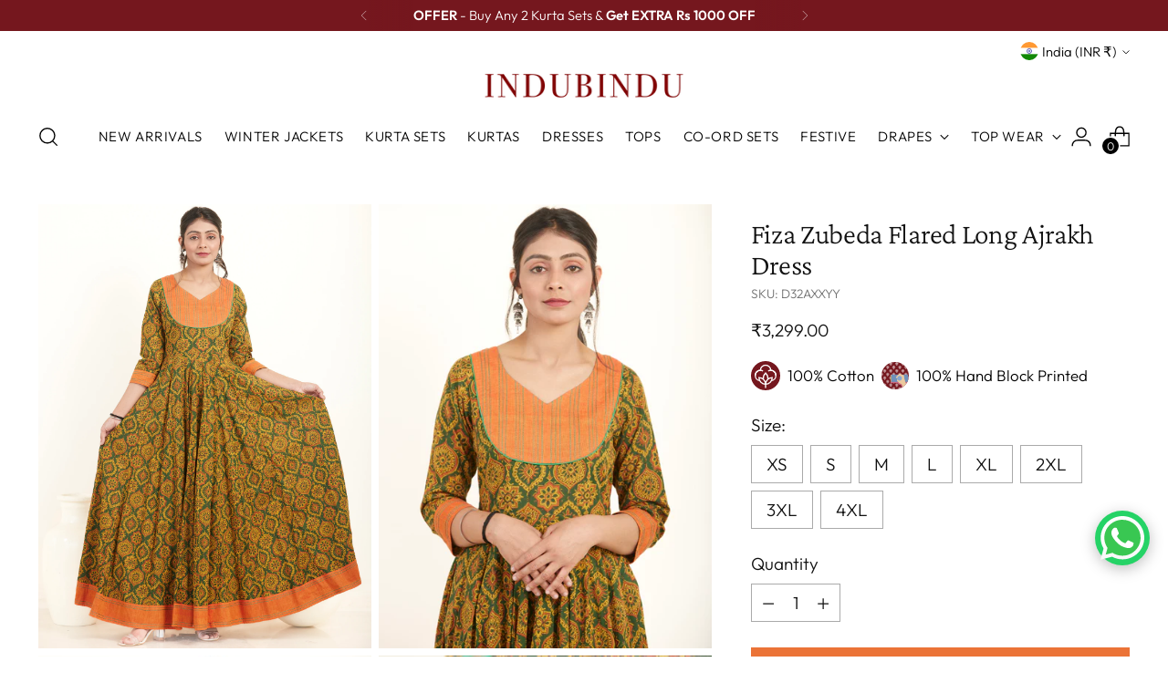

--- FILE ---
content_type: text/html; charset=utf-8
request_url: https://www.indubindu.com/products/fiza-zubeda-flared-long-ajrakh-dress?variant=42269839982783
body_size: 56628
content:
<!doctype html>

<!--
  ___                 ___           ___           ___
       /  /\                     /__/\         /  /\         /  /\
      /  /:/_                    \  \:\       /  /:/        /  /::\
     /  /:/ /\  ___     ___       \  \:\     /  /:/        /  /:/\:\
    /  /:/ /:/ /__/\   /  /\  ___  \  \:\   /  /:/  ___   /  /:/  \:\
   /__/:/ /:/  \  \:\ /  /:/ /__/\  \__\:\ /__/:/  /  /\ /__/:/ \__\:\
   \  \:\/:/    \  \:\  /:/  \  \:\ /  /:/ \  \:\ /  /:/ \  \:\ /  /:/
    \  \::/      \  \:\/:/    \  \:\  /:/   \  \:\  /:/   \  \:\  /:/
     \  \:\       \  \::/      \  \:\/:/     \  \:\/:/     \  \:\/:/
      \  \:\       \__\/        \  \::/       \  \::/       \  \::/
       \__\/                     \__\/         \__\/         \__\/

  --------------------------------------------------------------------
  #  Stiletto v3.0.1
  #  Documentation: https://fluorescent.co/help/stiletto/
  #  Purchase: https://themes.shopify.com/themes/stiletto/
  #  A product by Fluorescent: https://fluorescent.co/
  --------------------------------------------------------------------
-->

<html class="no-js" lang="en" style="--announcement-height: 1px;">
  <head>
    

<script>

window.merchantInfo  = {
        mid: "19g6ilhstpnwx",
        environment: "production",
        type: "merchantInfo",
  		storeId: "13225151",
  		fbpixel: "643631939119899",
      }
var productFormSelector = '';
var cart = {"note":null,"attributes":{},"original_total_price":0,"total_price":0,"total_discount":0,"total_weight":0.0,"item_count":0,"items":[],"requires_shipping":false,"currency":"INR","items_subtotal_price":0,"cart_level_discount_applications":[],"checkout_charge_amount":0}
var templateName = 'product'
</script>

<script src="https://pdp.gokwik.co/merchant-integration/build/merchant.integration.js?v4"></script>
<script src="https://analytics.gokwik.co/analytics.js" id="gokwikHeaderAnalytics"></script>



<script>
  const getCountryData = async(element) =>{
  const getCountry = await fetch("/browsing_context_suggestions.json");
  const response = await getCountry.json();
  const res = response?.detected_values?.country_name;
    let css= ""
  if(res === 'India'){
     css = `
  .shopifycheckoutbtn{display:none !important;}
  `
  }else{
      css = `
  .gokwik-checkout{display:none !important;}
  #gokwik-buy-now{display:none !important;}
  `
  }
    const styleElement = document.createElement("style");
styleElement.textContent = css;
    document.head.appendChild(styleElement);
}
  document.addEventListener("DOMContentLoaded", getCountryData);
</script>


<script>
   let  targetNode = document.querySelector('html')
  const sideCartCallback = function(mutationList){
      mutationList.forEach((mutation) => {
        let check=document.querySelector(".money")?.innerHTML;
  let cartbtn=document.querySelector("#mybtn"); 
  let sdeartbtn=document.querySelector(".shopify-payment-button__button");
          mutation.addedNodes.forEach((added_node) => {
            if(check===undefined || check.includes("₹")){
  
              $('.gokwik-checkout').show();
              $('#gokwik-buy-now').show(); 
              $('#cart-checkout').hide(); 
                 $('#cart-sidebar-checkout').hide();
            }else{
              $('.gokwik-checkout').hide();
              $('#gokwik-buy-now').hide();
              $('#cart-checkout').show();
           $('#cart-sidebar-checkout').show();
}
          })
      })
    }
     const config = { attributes: true, childList: true, subtree: true };
      const customBtn = new MutationObserver(sideCartCallback);
      customBtn.observe(targetNode, config);
</script>
<style>

.gokwik-checkout {
  width: 100%;
  display: flex;
  justify-content: center;
  flex-direction: column;
  align-items: end;
  margin-bottom: 10px;
}
.gokwik-checkout button {
  max-width:100%;
  width: 100%;
  border: none;
  display: flex;
  justify-content: center;
  align-items: center;
  background: #ff8b21;
  position: relative;
  margin: 0;
  padding: 5px 10px;
  height:43.33px;
      margin-top: 10px;
}
#gokwik-buy-now.disabled, .gokwik-disabled{
  opacity:0.5;
  cursor: not-allowed;
  }
  .gokwik-checkout button:focus {
  outline: none;
}
.gokwik-checkout button > span {
  display: flex;
}
.gokwik-checkout button > span.btn-text {
  display: flex;
  flex-direction: column;
  color: #f8f8f8;
  align-items: flex-start;
}
.gokwik-checkout button > span.btn-text > span:last-child {
	padding-top: 2px;
    font-size: 10px;
    line-height: 10px;
    text-transform: initial;
}
.gokwik-checkout button > span.btn-text > span:first-child {
   font-size: 15px;
}
.gokwik-checkout button > span.pay-opt-icon img:first-child {
  margin-right: 10px;
  margin-left: 10px;
}
/*   Additional */
@media (max-width: 480px)
{
  .gokwik-checkout button {
  height:37.33px;
}
}

 

  

/* Loader CSS */
  #btn-loader{
    display: none;
    position: absolute;
    top: 0;
    bottom: 0;
    left: 0;
    right: 0;
    justify-content: center;
    align-items: center;
    background:#ff8b21;
    border-radius:5px;
    
  } 

.cir-loader,
.cir-loader:after {
  border-radius: 50%;
  width: 35px;
  height: 35px;
}
.cir-loader {
  margin: 6px auto;
  font-size: 10px;
  position: relative;
  text-indent: -9999em;
  border-top: 0.5em solid rgba(255, 255, 255, 0.2);
  border-right: 0.5em solid rgba(255, 255, 255, 0.2);
  border-bottom: 0.5em solid rgba(255, 255, 255, 0.2);
  border-left: 0.5em solid #ffffff;
  -webkit-transform: translateZ(0);
  -ms-transform: translateZ(0);
  transform: translateZ(0);
  -webkit-animation: load8 1.1s infinite linear;
  animation: load8 1.1s infinite linear;
}
@-webkit-keyframes load8 {
  0% {
    -webkit-transform: rotate(0deg);
    transform: rotate(0deg);
  }
  100% {
    -webkit-transform: rotate(360deg);
    transform: rotate(360deg);
  }
}
@keyframes load8 {
  0% {
    -webkit-transform: rotate(0deg);
    transform: rotate(0deg);
  }
  100% {
    -webkit-transform: rotate(360deg);
    transform: rotate(360deg);
  }
}
</style> 


    <meta charset="UTF-8">
    <meta http-equiv="X-UA-Compatible" content="IE=edge,chrome=1">
    <meta name="viewport" content="width=device-width,initial-scale=1">
    <meta name="google-site-verification" content="53nDFTBrNtmTOc3-8wS2j9N0TqdxOqHShNBFGLVFRM8" />
  	<meta name="p:domain_verify" content="95b8fa61948873f1b6c9b56e32cd3d43"/>
    




  <meta name="description" content="Buy Authentic Hand Block Printed Cotton Kurta Sets at InduBindu.com.✻ Suit Sets ✻ Jaipuri Kurti Set ✻ Comfortable Kurta">



    <link rel="canonical" href="https://www.indubindu.com/products/fiza-zubeda-flared-long-ajrakh-dress">
    <link rel="preconnect" href="https://cdn.shopify.com" crossorigin><link rel="shortcut icon" href="//www.indubindu.com/cdn/shop/files/favicon.png?crop=center&height=32&v=1613602050&width=32" type="image/png"><title>Fiza Zubeda Flared Long Ajrakh Dress
&ndash; InduBindu</title>

    





  
  
  
  
  




<meta property="og:url" content="https://www.indubindu.com/products/fiza-zubeda-flared-long-ajrakh-dress">
<meta property="og:site_name" content="InduBindu">
<meta property="og:type" content="product">
<meta property="og:title" content="Fiza Zubeda Flared Long Ajrakh Dress">
<meta property="og:description" content="Buy Authentic Hand Block Printed Cotton Kurta Sets at InduBindu.com.✻ Suit Sets ✻ Jaipuri Kurti Set ✻ Comfortable Kurta">
<meta property="og:image" content="http://www.indubindu.com/cdn/shop/products/d4-2_6d5cb89f-d4e9-4184-962d-938f1b06047e.jpg?v=1678444952&width=1024">
<meta property="og:image:secure_url" content="https://www.indubindu.com/cdn/shop/products/d4-2_6d5cb89f-d4e9-4184-962d-938f1b06047e.jpg?v=1678444952&width=1024">
<meta property="og:price:amount" content="3,299.00">
<meta property="og:price:currency" content="INR">

<meta name="twitter:title" content="Fiza Zubeda Flared Long Ajrakh Dress">
<meta name="twitter:description" content="Buy Authentic Hand Block Printed Cotton Kurta Sets at InduBindu.com.✻ Suit Sets ✻ Jaipuri Kurti Set ✻ Comfortable Kurta">
<meta name="twitter:card" content="summary_large_image">
<meta name="twitter:image" content="https://www.indubindu.com/cdn/shop/products/d4-2_6d5cb89f-d4e9-4184-962d-938f1b06047e.jpg?v=1678444952&width=1024">
<meta name="twitter:image:width" content="480">
<meta name="twitter:image:height" content="480">


    <script>
  console.log('Stiletto v3.0.1 by Fluorescent');

  document.documentElement.className = document.documentElement.className.replace('no-js', '');
  if (window.matchMedia(`(prefers-reduced-motion: reduce)`) === true || window.matchMedia(`(prefers-reduced-motion: reduce)`).matches === true) {
    document.documentElement.classList.add('prefers-reduced-motion');
  } else {
    document.documentElement.classList.add('do-anim');
  }

  window.theme = {
    version: 'v3.0.1',
    themeName: 'Stiletto',
    moneyFormat: "\u003cspan class=money\u003e₹{{amount}} \u003c\/span\u003e",
    strings: {
      name: "InduBindu",
      accessibility: {
        play_video: "Play",
        pause_video: "Pause",
        range_lower: "Lower",
        range_upper: "Upper"
      },
      product: {
        no_shipping_rates: "Shipping rate unavailable",
        country_placeholder: "Country\/Region",
        review: "Write a review"
      },
      products: {
        product: {
          unavailable: "Unavailable",
          unitPrice: "Unit price",
          unitPriceSeparator: "per",
          sku: "SKU"
        }
      },
      cart: {
        editCartNote: "Edit order notes",
        addCartNote: "Add order notes",
        quantityError: "You have the maximum number of this product in your cart"
      },
      pagination: {
        viewing: "You’re viewing {{ of }} of {{ total }}",
        products: "products",
        results: "results"
      }
    },
    routes: {
      root: "/",
      cart: {
        base: "/cart",
        add: "/cart/add",
        change: "/cart/change",
        update: "/cart/update",
        clear: "/cart/clear",
        // Manual routes until Shopify adds support
        shipping: "/cart/shipping_rates",
      },
      // Manual routes until Shopify adds support
      products: "/products",
      productRecommendations: "/recommendations/products",
      predictive_search_url: '/search/suggest',
    },
    icons: {
      chevron: "\u003cspan class=\"icon icon-new icon-chevron \"\u003e\n  \u003csvg viewBox=\"0 0 24 24\" fill=\"none\" xmlns=\"http:\/\/www.w3.org\/2000\/svg\"\u003e\u003cpath d=\"M1.875 7.438 12 17.563 22.125 7.438\" stroke=\"currentColor\" stroke-width=\"2\"\/\u003e\u003c\/svg\u003e\n\u003c\/span\u003e\n",
      close: "\u003cspan class=\"icon icon-new icon-close \"\u003e\n  \u003csvg viewBox=\"0 0 24 24\" fill=\"none\" xmlns=\"http:\/\/www.w3.org\/2000\/svg\"\u003e\u003cpath d=\"M2.66 1.34 2 .68.68 2l.66.66 1.32-1.32zm18.68 21.32.66.66L23.32 22l-.66-.66-1.32 1.32zm1.32-20 .66-.66L22 .68l-.66.66 1.32 1.32zM1.34 21.34.68 22 2 23.32l.66-.66-1.32-1.32zm0-18.68 10 10 1.32-1.32-10-10-1.32 1.32zm11.32 10 10-10-1.32-1.32-10 10 1.32 1.32zm-1.32-1.32-10 10 1.32 1.32 10-10-1.32-1.32zm0 1.32 10 10 1.32-1.32-10-10-1.32 1.32z\" fill=\"currentColor\"\/\u003e\u003c\/svg\u003e\n\u003c\/span\u003e\n",
      zoom: "\u003cspan class=\"icon icon-new icon-zoom \"\u003e\n  \u003csvg viewBox=\"0 0 24 24\" fill=\"none\" xmlns=\"http:\/\/www.w3.org\/2000\/svg\"\u003e\u003cpath d=\"M10.3,19.71c5.21,0,9.44-4.23,9.44-9.44S15.51,.83,10.3,.83,.86,5.05,.86,10.27s4.23,9.44,9.44,9.44Z\" fill=\"none\" stroke=\"currentColor\" stroke-linecap=\"round\" stroke-miterlimit=\"10\" stroke-width=\"1.63\"\/\u003e\n          \u003cpath d=\"M5.05,10.27H15.54\" fill=\"none\" stroke=\"currentColor\" stroke-miterlimit=\"10\" stroke-width=\"1.63\"\/\u003e\n          \u003cpath class=\"cross-up\" d=\"M10.3,5.02V15.51\" fill=\"none\" stroke=\"currentColor\" stroke-miterlimit=\"10\" stroke-width=\"1.63\"\/\u003e\n          \u003cpath d=\"M16.92,16.9l6.49,6.49\" fill=\"none\" stroke=\"currentColor\" stroke-miterlimit=\"10\" stroke-width=\"1.63\"\/\u003e\u003c\/svg\u003e\n\u003c\/span\u003e\n"
    },
    coreData: {
      n: "Stiletto",
      v: "v3.0.1",
    }
  }

  window.theme.searchableFields = "product_type,title,variants.title,vendor";

  
    window.theme.allCountryOptionTags = "\u003coption value=\"India\" data-provinces=\"[[\u0026quot;Andaman and Nicobar Islands\u0026quot;,\u0026quot;Andaman and Nicobar Islands\u0026quot;],[\u0026quot;Andhra Pradesh\u0026quot;,\u0026quot;Andhra Pradesh\u0026quot;],[\u0026quot;Arunachal Pradesh\u0026quot;,\u0026quot;Arunachal Pradesh\u0026quot;],[\u0026quot;Assam\u0026quot;,\u0026quot;Assam\u0026quot;],[\u0026quot;Bihar\u0026quot;,\u0026quot;Bihar\u0026quot;],[\u0026quot;Chandigarh\u0026quot;,\u0026quot;Chandigarh\u0026quot;],[\u0026quot;Chhattisgarh\u0026quot;,\u0026quot;Chhattisgarh\u0026quot;],[\u0026quot;Dadra and Nagar Haveli\u0026quot;,\u0026quot;Dadra and Nagar Haveli\u0026quot;],[\u0026quot;Daman and Diu\u0026quot;,\u0026quot;Daman and Diu\u0026quot;],[\u0026quot;Delhi\u0026quot;,\u0026quot;Delhi\u0026quot;],[\u0026quot;Goa\u0026quot;,\u0026quot;Goa\u0026quot;],[\u0026quot;Gujarat\u0026quot;,\u0026quot;Gujarat\u0026quot;],[\u0026quot;Haryana\u0026quot;,\u0026quot;Haryana\u0026quot;],[\u0026quot;Himachal Pradesh\u0026quot;,\u0026quot;Himachal Pradesh\u0026quot;],[\u0026quot;Jammu and Kashmir\u0026quot;,\u0026quot;Jammu and Kashmir\u0026quot;],[\u0026quot;Jharkhand\u0026quot;,\u0026quot;Jharkhand\u0026quot;],[\u0026quot;Karnataka\u0026quot;,\u0026quot;Karnataka\u0026quot;],[\u0026quot;Kerala\u0026quot;,\u0026quot;Kerala\u0026quot;],[\u0026quot;Ladakh\u0026quot;,\u0026quot;Ladakh\u0026quot;],[\u0026quot;Lakshadweep\u0026quot;,\u0026quot;Lakshadweep\u0026quot;],[\u0026quot;Madhya Pradesh\u0026quot;,\u0026quot;Madhya Pradesh\u0026quot;],[\u0026quot;Maharashtra\u0026quot;,\u0026quot;Maharashtra\u0026quot;],[\u0026quot;Manipur\u0026quot;,\u0026quot;Manipur\u0026quot;],[\u0026quot;Meghalaya\u0026quot;,\u0026quot;Meghalaya\u0026quot;],[\u0026quot;Mizoram\u0026quot;,\u0026quot;Mizoram\u0026quot;],[\u0026quot;Nagaland\u0026quot;,\u0026quot;Nagaland\u0026quot;],[\u0026quot;Odisha\u0026quot;,\u0026quot;Odisha\u0026quot;],[\u0026quot;Puducherry\u0026quot;,\u0026quot;Puducherry\u0026quot;],[\u0026quot;Punjab\u0026quot;,\u0026quot;Punjab\u0026quot;],[\u0026quot;Rajasthan\u0026quot;,\u0026quot;Rajasthan\u0026quot;],[\u0026quot;Sikkim\u0026quot;,\u0026quot;Sikkim\u0026quot;],[\u0026quot;Tamil Nadu\u0026quot;,\u0026quot;Tamil Nadu\u0026quot;],[\u0026quot;Telangana\u0026quot;,\u0026quot;Telangana\u0026quot;],[\u0026quot;Tripura\u0026quot;,\u0026quot;Tripura\u0026quot;],[\u0026quot;Uttar Pradesh\u0026quot;,\u0026quot;Uttar Pradesh\u0026quot;],[\u0026quot;Uttarakhand\u0026quot;,\u0026quot;Uttarakhand\u0026quot;],[\u0026quot;West Bengal\u0026quot;,\u0026quot;West Bengal\u0026quot;]]\"\u003eIndia\u003c\/option\u003e\n\u003coption value=\"United States\" data-provinces=\"[[\u0026quot;Alabama\u0026quot;,\u0026quot;Alabama\u0026quot;],[\u0026quot;Alaska\u0026quot;,\u0026quot;Alaska\u0026quot;],[\u0026quot;American Samoa\u0026quot;,\u0026quot;American Samoa\u0026quot;],[\u0026quot;Arizona\u0026quot;,\u0026quot;Arizona\u0026quot;],[\u0026quot;Arkansas\u0026quot;,\u0026quot;Arkansas\u0026quot;],[\u0026quot;Armed Forces Americas\u0026quot;,\u0026quot;Armed Forces Americas\u0026quot;],[\u0026quot;Armed Forces Europe\u0026quot;,\u0026quot;Armed Forces Europe\u0026quot;],[\u0026quot;Armed Forces Pacific\u0026quot;,\u0026quot;Armed Forces Pacific\u0026quot;],[\u0026quot;California\u0026quot;,\u0026quot;California\u0026quot;],[\u0026quot;Colorado\u0026quot;,\u0026quot;Colorado\u0026quot;],[\u0026quot;Connecticut\u0026quot;,\u0026quot;Connecticut\u0026quot;],[\u0026quot;Delaware\u0026quot;,\u0026quot;Delaware\u0026quot;],[\u0026quot;District of Columbia\u0026quot;,\u0026quot;Washington DC\u0026quot;],[\u0026quot;Federated States of Micronesia\u0026quot;,\u0026quot;Micronesia\u0026quot;],[\u0026quot;Florida\u0026quot;,\u0026quot;Florida\u0026quot;],[\u0026quot;Georgia\u0026quot;,\u0026quot;Georgia\u0026quot;],[\u0026quot;Guam\u0026quot;,\u0026quot;Guam\u0026quot;],[\u0026quot;Hawaii\u0026quot;,\u0026quot;Hawaii\u0026quot;],[\u0026quot;Idaho\u0026quot;,\u0026quot;Idaho\u0026quot;],[\u0026quot;Illinois\u0026quot;,\u0026quot;Illinois\u0026quot;],[\u0026quot;Indiana\u0026quot;,\u0026quot;Indiana\u0026quot;],[\u0026quot;Iowa\u0026quot;,\u0026quot;Iowa\u0026quot;],[\u0026quot;Kansas\u0026quot;,\u0026quot;Kansas\u0026quot;],[\u0026quot;Kentucky\u0026quot;,\u0026quot;Kentucky\u0026quot;],[\u0026quot;Louisiana\u0026quot;,\u0026quot;Louisiana\u0026quot;],[\u0026quot;Maine\u0026quot;,\u0026quot;Maine\u0026quot;],[\u0026quot;Marshall Islands\u0026quot;,\u0026quot;Marshall Islands\u0026quot;],[\u0026quot;Maryland\u0026quot;,\u0026quot;Maryland\u0026quot;],[\u0026quot;Massachusetts\u0026quot;,\u0026quot;Massachusetts\u0026quot;],[\u0026quot;Michigan\u0026quot;,\u0026quot;Michigan\u0026quot;],[\u0026quot;Minnesota\u0026quot;,\u0026quot;Minnesota\u0026quot;],[\u0026quot;Mississippi\u0026quot;,\u0026quot;Mississippi\u0026quot;],[\u0026quot;Missouri\u0026quot;,\u0026quot;Missouri\u0026quot;],[\u0026quot;Montana\u0026quot;,\u0026quot;Montana\u0026quot;],[\u0026quot;Nebraska\u0026quot;,\u0026quot;Nebraska\u0026quot;],[\u0026quot;Nevada\u0026quot;,\u0026quot;Nevada\u0026quot;],[\u0026quot;New Hampshire\u0026quot;,\u0026quot;New Hampshire\u0026quot;],[\u0026quot;New Jersey\u0026quot;,\u0026quot;New Jersey\u0026quot;],[\u0026quot;New Mexico\u0026quot;,\u0026quot;New Mexico\u0026quot;],[\u0026quot;New York\u0026quot;,\u0026quot;New York\u0026quot;],[\u0026quot;North Carolina\u0026quot;,\u0026quot;North Carolina\u0026quot;],[\u0026quot;North Dakota\u0026quot;,\u0026quot;North Dakota\u0026quot;],[\u0026quot;Northern Mariana Islands\u0026quot;,\u0026quot;Northern Mariana Islands\u0026quot;],[\u0026quot;Ohio\u0026quot;,\u0026quot;Ohio\u0026quot;],[\u0026quot;Oklahoma\u0026quot;,\u0026quot;Oklahoma\u0026quot;],[\u0026quot;Oregon\u0026quot;,\u0026quot;Oregon\u0026quot;],[\u0026quot;Palau\u0026quot;,\u0026quot;Palau\u0026quot;],[\u0026quot;Pennsylvania\u0026quot;,\u0026quot;Pennsylvania\u0026quot;],[\u0026quot;Puerto Rico\u0026quot;,\u0026quot;Puerto Rico\u0026quot;],[\u0026quot;Rhode Island\u0026quot;,\u0026quot;Rhode Island\u0026quot;],[\u0026quot;South Carolina\u0026quot;,\u0026quot;South Carolina\u0026quot;],[\u0026quot;South Dakota\u0026quot;,\u0026quot;South Dakota\u0026quot;],[\u0026quot;Tennessee\u0026quot;,\u0026quot;Tennessee\u0026quot;],[\u0026quot;Texas\u0026quot;,\u0026quot;Texas\u0026quot;],[\u0026quot;Utah\u0026quot;,\u0026quot;Utah\u0026quot;],[\u0026quot;Vermont\u0026quot;,\u0026quot;Vermont\u0026quot;],[\u0026quot;Virgin Islands\u0026quot;,\u0026quot;U.S. Virgin Islands\u0026quot;],[\u0026quot;Virginia\u0026quot;,\u0026quot;Virginia\u0026quot;],[\u0026quot;Washington\u0026quot;,\u0026quot;Washington\u0026quot;],[\u0026quot;West Virginia\u0026quot;,\u0026quot;West Virginia\u0026quot;],[\u0026quot;Wisconsin\u0026quot;,\u0026quot;Wisconsin\u0026quot;],[\u0026quot;Wyoming\u0026quot;,\u0026quot;Wyoming\u0026quot;]]\"\u003eUnited States\u003c\/option\u003e\n\u003coption value=\"Qatar\" data-provinces=\"[]\"\u003eQatar\u003c\/option\u003e\n\u003coption value=\"Switzerland\" data-provinces=\"[]\"\u003eSwitzerland\u003c\/option\u003e\n\u003coption value=\"---\" data-provinces=\"[]\"\u003e---\u003c\/option\u003e\n\u003coption value=\"Afghanistan\" data-provinces=\"[]\"\u003eAfghanistan\u003c\/option\u003e\n\u003coption value=\"Aland Islands\" data-provinces=\"[]\"\u003eÅland Islands\u003c\/option\u003e\n\u003coption value=\"Albania\" data-provinces=\"[]\"\u003eAlbania\u003c\/option\u003e\n\u003coption value=\"Algeria\" data-provinces=\"[]\"\u003eAlgeria\u003c\/option\u003e\n\u003coption value=\"Andorra\" data-provinces=\"[]\"\u003eAndorra\u003c\/option\u003e\n\u003coption value=\"Angola\" data-provinces=\"[]\"\u003eAngola\u003c\/option\u003e\n\u003coption value=\"Anguilla\" data-provinces=\"[]\"\u003eAnguilla\u003c\/option\u003e\n\u003coption value=\"Antigua And Barbuda\" data-provinces=\"[]\"\u003eAntigua \u0026 Barbuda\u003c\/option\u003e\n\u003coption value=\"Argentina\" data-provinces=\"[[\u0026quot;Buenos Aires\u0026quot;,\u0026quot;Buenos Aires Province\u0026quot;],[\u0026quot;Catamarca\u0026quot;,\u0026quot;Catamarca\u0026quot;],[\u0026quot;Chaco\u0026quot;,\u0026quot;Chaco\u0026quot;],[\u0026quot;Chubut\u0026quot;,\u0026quot;Chubut\u0026quot;],[\u0026quot;Ciudad Autónoma de Buenos Aires\u0026quot;,\u0026quot;Buenos Aires (Autonomous City)\u0026quot;],[\u0026quot;Corrientes\u0026quot;,\u0026quot;Corrientes\u0026quot;],[\u0026quot;Córdoba\u0026quot;,\u0026quot;Córdoba\u0026quot;],[\u0026quot;Entre Ríos\u0026quot;,\u0026quot;Entre Ríos\u0026quot;],[\u0026quot;Formosa\u0026quot;,\u0026quot;Formosa\u0026quot;],[\u0026quot;Jujuy\u0026quot;,\u0026quot;Jujuy\u0026quot;],[\u0026quot;La Pampa\u0026quot;,\u0026quot;La Pampa\u0026quot;],[\u0026quot;La Rioja\u0026quot;,\u0026quot;La Rioja\u0026quot;],[\u0026quot;Mendoza\u0026quot;,\u0026quot;Mendoza\u0026quot;],[\u0026quot;Misiones\u0026quot;,\u0026quot;Misiones\u0026quot;],[\u0026quot;Neuquén\u0026quot;,\u0026quot;Neuquén\u0026quot;],[\u0026quot;Río Negro\u0026quot;,\u0026quot;Río Negro\u0026quot;],[\u0026quot;Salta\u0026quot;,\u0026quot;Salta\u0026quot;],[\u0026quot;San Juan\u0026quot;,\u0026quot;San Juan\u0026quot;],[\u0026quot;San Luis\u0026quot;,\u0026quot;San Luis\u0026quot;],[\u0026quot;Santa Cruz\u0026quot;,\u0026quot;Santa Cruz\u0026quot;],[\u0026quot;Santa Fe\u0026quot;,\u0026quot;Santa Fe\u0026quot;],[\u0026quot;Santiago Del Estero\u0026quot;,\u0026quot;Santiago del Estero\u0026quot;],[\u0026quot;Tierra Del Fuego\u0026quot;,\u0026quot;Tierra del Fuego\u0026quot;],[\u0026quot;Tucumán\u0026quot;,\u0026quot;Tucumán\u0026quot;]]\"\u003eArgentina\u003c\/option\u003e\n\u003coption value=\"Armenia\" data-provinces=\"[]\"\u003eArmenia\u003c\/option\u003e\n\u003coption value=\"Aruba\" data-provinces=\"[]\"\u003eAruba\u003c\/option\u003e\n\u003coption value=\"Ascension Island\" data-provinces=\"[]\"\u003eAscension Island\u003c\/option\u003e\n\u003coption value=\"Australia\" data-provinces=\"[[\u0026quot;Australian Capital Territory\u0026quot;,\u0026quot;Australian Capital Territory\u0026quot;],[\u0026quot;New South Wales\u0026quot;,\u0026quot;New South Wales\u0026quot;],[\u0026quot;Northern Territory\u0026quot;,\u0026quot;Northern Territory\u0026quot;],[\u0026quot;Queensland\u0026quot;,\u0026quot;Queensland\u0026quot;],[\u0026quot;South Australia\u0026quot;,\u0026quot;South Australia\u0026quot;],[\u0026quot;Tasmania\u0026quot;,\u0026quot;Tasmania\u0026quot;],[\u0026quot;Victoria\u0026quot;,\u0026quot;Victoria\u0026quot;],[\u0026quot;Western Australia\u0026quot;,\u0026quot;Western Australia\u0026quot;]]\"\u003eAustralia\u003c\/option\u003e\n\u003coption value=\"Austria\" data-provinces=\"[]\"\u003eAustria\u003c\/option\u003e\n\u003coption value=\"Azerbaijan\" data-provinces=\"[]\"\u003eAzerbaijan\u003c\/option\u003e\n\u003coption value=\"Bahamas\" data-provinces=\"[]\"\u003eBahamas\u003c\/option\u003e\n\u003coption value=\"Bahrain\" data-provinces=\"[]\"\u003eBahrain\u003c\/option\u003e\n\u003coption value=\"Bangladesh\" data-provinces=\"[]\"\u003eBangladesh\u003c\/option\u003e\n\u003coption value=\"Barbados\" data-provinces=\"[]\"\u003eBarbados\u003c\/option\u003e\n\u003coption value=\"Belarus\" data-provinces=\"[]\"\u003eBelarus\u003c\/option\u003e\n\u003coption value=\"Belgium\" data-provinces=\"[]\"\u003eBelgium\u003c\/option\u003e\n\u003coption value=\"Belize\" data-provinces=\"[]\"\u003eBelize\u003c\/option\u003e\n\u003coption value=\"Benin\" data-provinces=\"[]\"\u003eBenin\u003c\/option\u003e\n\u003coption value=\"Bermuda\" data-provinces=\"[]\"\u003eBermuda\u003c\/option\u003e\n\u003coption value=\"Bhutan\" data-provinces=\"[]\"\u003eBhutan\u003c\/option\u003e\n\u003coption value=\"Bolivia\" data-provinces=\"[]\"\u003eBolivia\u003c\/option\u003e\n\u003coption value=\"Bosnia And Herzegovina\" data-provinces=\"[]\"\u003eBosnia \u0026 Herzegovina\u003c\/option\u003e\n\u003coption value=\"Botswana\" data-provinces=\"[]\"\u003eBotswana\u003c\/option\u003e\n\u003coption value=\"Brazil\" data-provinces=\"[[\u0026quot;Acre\u0026quot;,\u0026quot;Acre\u0026quot;],[\u0026quot;Alagoas\u0026quot;,\u0026quot;Alagoas\u0026quot;],[\u0026quot;Amapá\u0026quot;,\u0026quot;Amapá\u0026quot;],[\u0026quot;Amazonas\u0026quot;,\u0026quot;Amazonas\u0026quot;],[\u0026quot;Bahia\u0026quot;,\u0026quot;Bahia\u0026quot;],[\u0026quot;Ceará\u0026quot;,\u0026quot;Ceará\u0026quot;],[\u0026quot;Distrito Federal\u0026quot;,\u0026quot;Federal District\u0026quot;],[\u0026quot;Espírito Santo\u0026quot;,\u0026quot;Espírito Santo\u0026quot;],[\u0026quot;Goiás\u0026quot;,\u0026quot;Goiás\u0026quot;],[\u0026quot;Maranhão\u0026quot;,\u0026quot;Maranhão\u0026quot;],[\u0026quot;Mato Grosso\u0026quot;,\u0026quot;Mato Grosso\u0026quot;],[\u0026quot;Mato Grosso do Sul\u0026quot;,\u0026quot;Mato Grosso do Sul\u0026quot;],[\u0026quot;Minas Gerais\u0026quot;,\u0026quot;Minas Gerais\u0026quot;],[\u0026quot;Paraná\u0026quot;,\u0026quot;Paraná\u0026quot;],[\u0026quot;Paraíba\u0026quot;,\u0026quot;Paraíba\u0026quot;],[\u0026quot;Pará\u0026quot;,\u0026quot;Pará\u0026quot;],[\u0026quot;Pernambuco\u0026quot;,\u0026quot;Pernambuco\u0026quot;],[\u0026quot;Piauí\u0026quot;,\u0026quot;Piauí\u0026quot;],[\u0026quot;Rio Grande do Norte\u0026quot;,\u0026quot;Rio Grande do Norte\u0026quot;],[\u0026quot;Rio Grande do Sul\u0026quot;,\u0026quot;Rio Grande do Sul\u0026quot;],[\u0026quot;Rio de Janeiro\u0026quot;,\u0026quot;Rio de Janeiro\u0026quot;],[\u0026quot;Rondônia\u0026quot;,\u0026quot;Rondônia\u0026quot;],[\u0026quot;Roraima\u0026quot;,\u0026quot;Roraima\u0026quot;],[\u0026quot;Santa Catarina\u0026quot;,\u0026quot;Santa Catarina\u0026quot;],[\u0026quot;Sergipe\u0026quot;,\u0026quot;Sergipe\u0026quot;],[\u0026quot;São Paulo\u0026quot;,\u0026quot;São Paulo\u0026quot;],[\u0026quot;Tocantins\u0026quot;,\u0026quot;Tocantins\u0026quot;]]\"\u003eBrazil\u003c\/option\u003e\n\u003coption value=\"British Indian Ocean Territory\" data-provinces=\"[]\"\u003eBritish Indian Ocean Territory\u003c\/option\u003e\n\u003coption value=\"Virgin Islands, British\" data-provinces=\"[]\"\u003eBritish Virgin Islands\u003c\/option\u003e\n\u003coption value=\"Brunei\" data-provinces=\"[]\"\u003eBrunei\u003c\/option\u003e\n\u003coption value=\"Bulgaria\" data-provinces=\"[]\"\u003eBulgaria\u003c\/option\u003e\n\u003coption value=\"Burkina Faso\" data-provinces=\"[]\"\u003eBurkina Faso\u003c\/option\u003e\n\u003coption value=\"Burundi\" data-provinces=\"[]\"\u003eBurundi\u003c\/option\u003e\n\u003coption value=\"Cambodia\" data-provinces=\"[]\"\u003eCambodia\u003c\/option\u003e\n\u003coption value=\"Republic of Cameroon\" data-provinces=\"[]\"\u003eCameroon\u003c\/option\u003e\n\u003coption value=\"Canada\" data-provinces=\"[[\u0026quot;Alberta\u0026quot;,\u0026quot;Alberta\u0026quot;],[\u0026quot;British Columbia\u0026quot;,\u0026quot;British Columbia\u0026quot;],[\u0026quot;Manitoba\u0026quot;,\u0026quot;Manitoba\u0026quot;],[\u0026quot;New Brunswick\u0026quot;,\u0026quot;New Brunswick\u0026quot;],[\u0026quot;Newfoundland and Labrador\u0026quot;,\u0026quot;Newfoundland and Labrador\u0026quot;],[\u0026quot;Northwest Territories\u0026quot;,\u0026quot;Northwest Territories\u0026quot;],[\u0026quot;Nova Scotia\u0026quot;,\u0026quot;Nova Scotia\u0026quot;],[\u0026quot;Nunavut\u0026quot;,\u0026quot;Nunavut\u0026quot;],[\u0026quot;Ontario\u0026quot;,\u0026quot;Ontario\u0026quot;],[\u0026quot;Prince Edward Island\u0026quot;,\u0026quot;Prince Edward Island\u0026quot;],[\u0026quot;Quebec\u0026quot;,\u0026quot;Quebec\u0026quot;],[\u0026quot;Saskatchewan\u0026quot;,\u0026quot;Saskatchewan\u0026quot;],[\u0026quot;Yukon\u0026quot;,\u0026quot;Yukon\u0026quot;]]\"\u003eCanada\u003c\/option\u003e\n\u003coption value=\"Cape Verde\" data-provinces=\"[]\"\u003eCape Verde\u003c\/option\u003e\n\u003coption value=\"Caribbean Netherlands\" data-provinces=\"[]\"\u003eCaribbean Netherlands\u003c\/option\u003e\n\u003coption value=\"Cayman Islands\" data-provinces=\"[]\"\u003eCayman Islands\u003c\/option\u003e\n\u003coption value=\"Central African Republic\" data-provinces=\"[]\"\u003eCentral African Republic\u003c\/option\u003e\n\u003coption value=\"Chad\" data-provinces=\"[]\"\u003eChad\u003c\/option\u003e\n\u003coption value=\"Chile\" data-provinces=\"[[\u0026quot;Antofagasta\u0026quot;,\u0026quot;Antofagasta\u0026quot;],[\u0026quot;Araucanía\u0026quot;,\u0026quot;Araucanía\u0026quot;],[\u0026quot;Arica and Parinacota\u0026quot;,\u0026quot;Arica y Parinacota\u0026quot;],[\u0026quot;Atacama\u0026quot;,\u0026quot;Atacama\u0026quot;],[\u0026quot;Aysén\u0026quot;,\u0026quot;Aysén\u0026quot;],[\u0026quot;Biobío\u0026quot;,\u0026quot;Bío Bío\u0026quot;],[\u0026quot;Coquimbo\u0026quot;,\u0026quot;Coquimbo\u0026quot;],[\u0026quot;Los Lagos\u0026quot;,\u0026quot;Los Lagos\u0026quot;],[\u0026quot;Los Ríos\u0026quot;,\u0026quot;Los Ríos\u0026quot;],[\u0026quot;Magallanes\u0026quot;,\u0026quot;Magallanes Region\u0026quot;],[\u0026quot;Maule\u0026quot;,\u0026quot;Maule\u0026quot;],[\u0026quot;O\u0026#39;Higgins\u0026quot;,\u0026quot;Libertador General Bernardo O’Higgins\u0026quot;],[\u0026quot;Santiago\u0026quot;,\u0026quot;Santiago Metropolitan\u0026quot;],[\u0026quot;Tarapacá\u0026quot;,\u0026quot;Tarapacá\u0026quot;],[\u0026quot;Valparaíso\u0026quot;,\u0026quot;Valparaíso\u0026quot;],[\u0026quot;Ñuble\u0026quot;,\u0026quot;Ñuble\u0026quot;]]\"\u003eChile\u003c\/option\u003e\n\u003coption value=\"China\" data-provinces=\"[[\u0026quot;Anhui\u0026quot;,\u0026quot;Anhui\u0026quot;],[\u0026quot;Beijing\u0026quot;,\u0026quot;Beijing\u0026quot;],[\u0026quot;Chongqing\u0026quot;,\u0026quot;Chongqing\u0026quot;],[\u0026quot;Fujian\u0026quot;,\u0026quot;Fujian\u0026quot;],[\u0026quot;Gansu\u0026quot;,\u0026quot;Gansu\u0026quot;],[\u0026quot;Guangdong\u0026quot;,\u0026quot;Guangdong\u0026quot;],[\u0026quot;Guangxi\u0026quot;,\u0026quot;Guangxi\u0026quot;],[\u0026quot;Guizhou\u0026quot;,\u0026quot;Guizhou\u0026quot;],[\u0026quot;Hainan\u0026quot;,\u0026quot;Hainan\u0026quot;],[\u0026quot;Hebei\u0026quot;,\u0026quot;Hebei\u0026quot;],[\u0026quot;Heilongjiang\u0026quot;,\u0026quot;Heilongjiang\u0026quot;],[\u0026quot;Henan\u0026quot;,\u0026quot;Henan\u0026quot;],[\u0026quot;Hubei\u0026quot;,\u0026quot;Hubei\u0026quot;],[\u0026quot;Hunan\u0026quot;,\u0026quot;Hunan\u0026quot;],[\u0026quot;Inner Mongolia\u0026quot;,\u0026quot;Inner Mongolia\u0026quot;],[\u0026quot;Jiangsu\u0026quot;,\u0026quot;Jiangsu\u0026quot;],[\u0026quot;Jiangxi\u0026quot;,\u0026quot;Jiangxi\u0026quot;],[\u0026quot;Jilin\u0026quot;,\u0026quot;Jilin\u0026quot;],[\u0026quot;Liaoning\u0026quot;,\u0026quot;Liaoning\u0026quot;],[\u0026quot;Ningxia\u0026quot;,\u0026quot;Ningxia\u0026quot;],[\u0026quot;Qinghai\u0026quot;,\u0026quot;Qinghai\u0026quot;],[\u0026quot;Shaanxi\u0026quot;,\u0026quot;Shaanxi\u0026quot;],[\u0026quot;Shandong\u0026quot;,\u0026quot;Shandong\u0026quot;],[\u0026quot;Shanghai\u0026quot;,\u0026quot;Shanghai\u0026quot;],[\u0026quot;Shanxi\u0026quot;,\u0026quot;Shanxi\u0026quot;],[\u0026quot;Sichuan\u0026quot;,\u0026quot;Sichuan\u0026quot;],[\u0026quot;Tianjin\u0026quot;,\u0026quot;Tianjin\u0026quot;],[\u0026quot;Xinjiang\u0026quot;,\u0026quot;Xinjiang\u0026quot;],[\u0026quot;Xizang\u0026quot;,\u0026quot;Tibet\u0026quot;],[\u0026quot;Yunnan\u0026quot;,\u0026quot;Yunnan\u0026quot;],[\u0026quot;Zhejiang\u0026quot;,\u0026quot;Zhejiang\u0026quot;]]\"\u003eChina\u003c\/option\u003e\n\u003coption value=\"Christmas Island\" data-provinces=\"[]\"\u003eChristmas Island\u003c\/option\u003e\n\u003coption value=\"Cocos (Keeling) Islands\" data-provinces=\"[]\"\u003eCocos (Keeling) Islands\u003c\/option\u003e\n\u003coption value=\"Colombia\" data-provinces=\"[[\u0026quot;Amazonas\u0026quot;,\u0026quot;Amazonas\u0026quot;],[\u0026quot;Antioquia\u0026quot;,\u0026quot;Antioquia\u0026quot;],[\u0026quot;Arauca\u0026quot;,\u0026quot;Arauca\u0026quot;],[\u0026quot;Atlántico\u0026quot;,\u0026quot;Atlántico\u0026quot;],[\u0026quot;Bogotá, D.C.\u0026quot;,\u0026quot;Capital District\u0026quot;],[\u0026quot;Bolívar\u0026quot;,\u0026quot;Bolívar\u0026quot;],[\u0026quot;Boyacá\u0026quot;,\u0026quot;Boyacá\u0026quot;],[\u0026quot;Caldas\u0026quot;,\u0026quot;Caldas\u0026quot;],[\u0026quot;Caquetá\u0026quot;,\u0026quot;Caquetá\u0026quot;],[\u0026quot;Casanare\u0026quot;,\u0026quot;Casanare\u0026quot;],[\u0026quot;Cauca\u0026quot;,\u0026quot;Cauca\u0026quot;],[\u0026quot;Cesar\u0026quot;,\u0026quot;Cesar\u0026quot;],[\u0026quot;Chocó\u0026quot;,\u0026quot;Chocó\u0026quot;],[\u0026quot;Cundinamarca\u0026quot;,\u0026quot;Cundinamarca\u0026quot;],[\u0026quot;Córdoba\u0026quot;,\u0026quot;Córdoba\u0026quot;],[\u0026quot;Guainía\u0026quot;,\u0026quot;Guainía\u0026quot;],[\u0026quot;Guaviare\u0026quot;,\u0026quot;Guaviare\u0026quot;],[\u0026quot;Huila\u0026quot;,\u0026quot;Huila\u0026quot;],[\u0026quot;La Guajira\u0026quot;,\u0026quot;La Guajira\u0026quot;],[\u0026quot;Magdalena\u0026quot;,\u0026quot;Magdalena\u0026quot;],[\u0026quot;Meta\u0026quot;,\u0026quot;Meta\u0026quot;],[\u0026quot;Nariño\u0026quot;,\u0026quot;Nariño\u0026quot;],[\u0026quot;Norte de Santander\u0026quot;,\u0026quot;Norte de Santander\u0026quot;],[\u0026quot;Putumayo\u0026quot;,\u0026quot;Putumayo\u0026quot;],[\u0026quot;Quindío\u0026quot;,\u0026quot;Quindío\u0026quot;],[\u0026quot;Risaralda\u0026quot;,\u0026quot;Risaralda\u0026quot;],[\u0026quot;San Andrés, Providencia y Santa Catalina\u0026quot;,\u0026quot;San Andrés \\u0026 Providencia\u0026quot;],[\u0026quot;Santander\u0026quot;,\u0026quot;Santander\u0026quot;],[\u0026quot;Sucre\u0026quot;,\u0026quot;Sucre\u0026quot;],[\u0026quot;Tolima\u0026quot;,\u0026quot;Tolima\u0026quot;],[\u0026quot;Valle del Cauca\u0026quot;,\u0026quot;Valle del Cauca\u0026quot;],[\u0026quot;Vaupés\u0026quot;,\u0026quot;Vaupés\u0026quot;],[\u0026quot;Vichada\u0026quot;,\u0026quot;Vichada\u0026quot;]]\"\u003eColombia\u003c\/option\u003e\n\u003coption value=\"Comoros\" data-provinces=\"[]\"\u003eComoros\u003c\/option\u003e\n\u003coption value=\"Congo\" data-provinces=\"[]\"\u003eCongo - Brazzaville\u003c\/option\u003e\n\u003coption value=\"Congo, The Democratic Republic Of The\" data-provinces=\"[]\"\u003eCongo - Kinshasa\u003c\/option\u003e\n\u003coption value=\"Cook Islands\" data-provinces=\"[]\"\u003eCook Islands\u003c\/option\u003e\n\u003coption value=\"Costa Rica\" data-provinces=\"[[\u0026quot;Alajuela\u0026quot;,\u0026quot;Alajuela\u0026quot;],[\u0026quot;Cartago\u0026quot;,\u0026quot;Cartago\u0026quot;],[\u0026quot;Guanacaste\u0026quot;,\u0026quot;Guanacaste\u0026quot;],[\u0026quot;Heredia\u0026quot;,\u0026quot;Heredia\u0026quot;],[\u0026quot;Limón\u0026quot;,\u0026quot;Limón\u0026quot;],[\u0026quot;Puntarenas\u0026quot;,\u0026quot;Puntarenas\u0026quot;],[\u0026quot;San José\u0026quot;,\u0026quot;San José\u0026quot;]]\"\u003eCosta Rica\u003c\/option\u003e\n\u003coption value=\"Croatia\" data-provinces=\"[]\"\u003eCroatia\u003c\/option\u003e\n\u003coption value=\"Curaçao\" data-provinces=\"[]\"\u003eCuraçao\u003c\/option\u003e\n\u003coption value=\"Cyprus\" data-provinces=\"[]\"\u003eCyprus\u003c\/option\u003e\n\u003coption value=\"Czech Republic\" data-provinces=\"[]\"\u003eCzechia\u003c\/option\u003e\n\u003coption value=\"Côte d'Ivoire\" data-provinces=\"[]\"\u003eCôte d’Ivoire\u003c\/option\u003e\n\u003coption value=\"Denmark\" data-provinces=\"[]\"\u003eDenmark\u003c\/option\u003e\n\u003coption value=\"Djibouti\" data-provinces=\"[]\"\u003eDjibouti\u003c\/option\u003e\n\u003coption value=\"Dominica\" data-provinces=\"[]\"\u003eDominica\u003c\/option\u003e\n\u003coption value=\"Dominican Republic\" data-provinces=\"[]\"\u003eDominican Republic\u003c\/option\u003e\n\u003coption value=\"Ecuador\" data-provinces=\"[]\"\u003eEcuador\u003c\/option\u003e\n\u003coption value=\"Egypt\" data-provinces=\"[[\u0026quot;6th of October\u0026quot;,\u0026quot;6th of October\u0026quot;],[\u0026quot;Al Sharqia\u0026quot;,\u0026quot;Al Sharqia\u0026quot;],[\u0026quot;Alexandria\u0026quot;,\u0026quot;Alexandria\u0026quot;],[\u0026quot;Aswan\u0026quot;,\u0026quot;Aswan\u0026quot;],[\u0026quot;Asyut\u0026quot;,\u0026quot;Asyut\u0026quot;],[\u0026quot;Beheira\u0026quot;,\u0026quot;Beheira\u0026quot;],[\u0026quot;Beni Suef\u0026quot;,\u0026quot;Beni Suef\u0026quot;],[\u0026quot;Cairo\u0026quot;,\u0026quot;Cairo\u0026quot;],[\u0026quot;Dakahlia\u0026quot;,\u0026quot;Dakahlia\u0026quot;],[\u0026quot;Damietta\u0026quot;,\u0026quot;Damietta\u0026quot;],[\u0026quot;Faiyum\u0026quot;,\u0026quot;Faiyum\u0026quot;],[\u0026quot;Gharbia\u0026quot;,\u0026quot;Gharbia\u0026quot;],[\u0026quot;Giza\u0026quot;,\u0026quot;Giza\u0026quot;],[\u0026quot;Helwan\u0026quot;,\u0026quot;Helwan\u0026quot;],[\u0026quot;Ismailia\u0026quot;,\u0026quot;Ismailia\u0026quot;],[\u0026quot;Kafr el-Sheikh\u0026quot;,\u0026quot;Kafr el-Sheikh\u0026quot;],[\u0026quot;Luxor\u0026quot;,\u0026quot;Luxor\u0026quot;],[\u0026quot;Matrouh\u0026quot;,\u0026quot;Matrouh\u0026quot;],[\u0026quot;Minya\u0026quot;,\u0026quot;Minya\u0026quot;],[\u0026quot;Monufia\u0026quot;,\u0026quot;Monufia\u0026quot;],[\u0026quot;New Valley\u0026quot;,\u0026quot;New Valley\u0026quot;],[\u0026quot;North Sinai\u0026quot;,\u0026quot;North Sinai\u0026quot;],[\u0026quot;Port Said\u0026quot;,\u0026quot;Port Said\u0026quot;],[\u0026quot;Qalyubia\u0026quot;,\u0026quot;Qalyubia\u0026quot;],[\u0026quot;Qena\u0026quot;,\u0026quot;Qena\u0026quot;],[\u0026quot;Red Sea\u0026quot;,\u0026quot;Red Sea\u0026quot;],[\u0026quot;Sohag\u0026quot;,\u0026quot;Sohag\u0026quot;],[\u0026quot;South Sinai\u0026quot;,\u0026quot;South Sinai\u0026quot;],[\u0026quot;Suez\u0026quot;,\u0026quot;Suez\u0026quot;]]\"\u003eEgypt\u003c\/option\u003e\n\u003coption value=\"El Salvador\" data-provinces=\"[[\u0026quot;Ahuachapán\u0026quot;,\u0026quot;Ahuachapán\u0026quot;],[\u0026quot;Cabañas\u0026quot;,\u0026quot;Cabañas\u0026quot;],[\u0026quot;Chalatenango\u0026quot;,\u0026quot;Chalatenango\u0026quot;],[\u0026quot;Cuscatlán\u0026quot;,\u0026quot;Cuscatlán\u0026quot;],[\u0026quot;La Libertad\u0026quot;,\u0026quot;La Libertad\u0026quot;],[\u0026quot;La Paz\u0026quot;,\u0026quot;La Paz\u0026quot;],[\u0026quot;La Unión\u0026quot;,\u0026quot;La Unión\u0026quot;],[\u0026quot;Morazán\u0026quot;,\u0026quot;Morazán\u0026quot;],[\u0026quot;San Miguel\u0026quot;,\u0026quot;San Miguel\u0026quot;],[\u0026quot;San Salvador\u0026quot;,\u0026quot;San Salvador\u0026quot;],[\u0026quot;San Vicente\u0026quot;,\u0026quot;San Vicente\u0026quot;],[\u0026quot;Santa Ana\u0026quot;,\u0026quot;Santa Ana\u0026quot;],[\u0026quot;Sonsonate\u0026quot;,\u0026quot;Sonsonate\u0026quot;],[\u0026quot;Usulután\u0026quot;,\u0026quot;Usulután\u0026quot;]]\"\u003eEl Salvador\u003c\/option\u003e\n\u003coption value=\"Equatorial Guinea\" data-provinces=\"[]\"\u003eEquatorial Guinea\u003c\/option\u003e\n\u003coption value=\"Eritrea\" data-provinces=\"[]\"\u003eEritrea\u003c\/option\u003e\n\u003coption value=\"Estonia\" data-provinces=\"[]\"\u003eEstonia\u003c\/option\u003e\n\u003coption value=\"Eswatini\" data-provinces=\"[]\"\u003eEswatini\u003c\/option\u003e\n\u003coption value=\"Ethiopia\" data-provinces=\"[]\"\u003eEthiopia\u003c\/option\u003e\n\u003coption value=\"Falkland Islands (Malvinas)\" data-provinces=\"[]\"\u003eFalkland Islands\u003c\/option\u003e\n\u003coption value=\"Faroe Islands\" data-provinces=\"[]\"\u003eFaroe Islands\u003c\/option\u003e\n\u003coption value=\"Fiji\" data-provinces=\"[]\"\u003eFiji\u003c\/option\u003e\n\u003coption value=\"Finland\" data-provinces=\"[]\"\u003eFinland\u003c\/option\u003e\n\u003coption value=\"France\" data-provinces=\"[]\"\u003eFrance\u003c\/option\u003e\n\u003coption value=\"French Guiana\" data-provinces=\"[]\"\u003eFrench Guiana\u003c\/option\u003e\n\u003coption value=\"French Polynesia\" data-provinces=\"[]\"\u003eFrench Polynesia\u003c\/option\u003e\n\u003coption value=\"French Southern Territories\" data-provinces=\"[]\"\u003eFrench Southern Territories\u003c\/option\u003e\n\u003coption value=\"Gabon\" data-provinces=\"[]\"\u003eGabon\u003c\/option\u003e\n\u003coption value=\"Gambia\" data-provinces=\"[]\"\u003eGambia\u003c\/option\u003e\n\u003coption value=\"Georgia\" data-provinces=\"[]\"\u003eGeorgia\u003c\/option\u003e\n\u003coption value=\"Germany\" data-provinces=\"[]\"\u003eGermany\u003c\/option\u003e\n\u003coption value=\"Ghana\" data-provinces=\"[]\"\u003eGhana\u003c\/option\u003e\n\u003coption value=\"Gibraltar\" data-provinces=\"[]\"\u003eGibraltar\u003c\/option\u003e\n\u003coption value=\"Greece\" data-provinces=\"[]\"\u003eGreece\u003c\/option\u003e\n\u003coption value=\"Greenland\" data-provinces=\"[]\"\u003eGreenland\u003c\/option\u003e\n\u003coption value=\"Grenada\" data-provinces=\"[]\"\u003eGrenada\u003c\/option\u003e\n\u003coption value=\"Guadeloupe\" data-provinces=\"[]\"\u003eGuadeloupe\u003c\/option\u003e\n\u003coption value=\"Guatemala\" data-provinces=\"[[\u0026quot;Alta Verapaz\u0026quot;,\u0026quot;Alta Verapaz\u0026quot;],[\u0026quot;Baja Verapaz\u0026quot;,\u0026quot;Baja Verapaz\u0026quot;],[\u0026quot;Chimaltenango\u0026quot;,\u0026quot;Chimaltenango\u0026quot;],[\u0026quot;Chiquimula\u0026quot;,\u0026quot;Chiquimula\u0026quot;],[\u0026quot;El Progreso\u0026quot;,\u0026quot;El Progreso\u0026quot;],[\u0026quot;Escuintla\u0026quot;,\u0026quot;Escuintla\u0026quot;],[\u0026quot;Guatemala\u0026quot;,\u0026quot;Guatemala\u0026quot;],[\u0026quot;Huehuetenango\u0026quot;,\u0026quot;Huehuetenango\u0026quot;],[\u0026quot;Izabal\u0026quot;,\u0026quot;Izabal\u0026quot;],[\u0026quot;Jalapa\u0026quot;,\u0026quot;Jalapa\u0026quot;],[\u0026quot;Jutiapa\u0026quot;,\u0026quot;Jutiapa\u0026quot;],[\u0026quot;Petén\u0026quot;,\u0026quot;Petén\u0026quot;],[\u0026quot;Quetzaltenango\u0026quot;,\u0026quot;Quetzaltenango\u0026quot;],[\u0026quot;Quiché\u0026quot;,\u0026quot;Quiché\u0026quot;],[\u0026quot;Retalhuleu\u0026quot;,\u0026quot;Retalhuleu\u0026quot;],[\u0026quot;Sacatepéquez\u0026quot;,\u0026quot;Sacatepéquez\u0026quot;],[\u0026quot;San Marcos\u0026quot;,\u0026quot;San Marcos\u0026quot;],[\u0026quot;Santa Rosa\u0026quot;,\u0026quot;Santa Rosa\u0026quot;],[\u0026quot;Sololá\u0026quot;,\u0026quot;Sololá\u0026quot;],[\u0026quot;Suchitepéquez\u0026quot;,\u0026quot;Suchitepéquez\u0026quot;],[\u0026quot;Totonicapán\u0026quot;,\u0026quot;Totonicapán\u0026quot;],[\u0026quot;Zacapa\u0026quot;,\u0026quot;Zacapa\u0026quot;]]\"\u003eGuatemala\u003c\/option\u003e\n\u003coption value=\"Guernsey\" data-provinces=\"[]\"\u003eGuernsey\u003c\/option\u003e\n\u003coption value=\"Guinea\" data-provinces=\"[]\"\u003eGuinea\u003c\/option\u003e\n\u003coption value=\"Guinea Bissau\" data-provinces=\"[]\"\u003eGuinea-Bissau\u003c\/option\u003e\n\u003coption value=\"Guyana\" data-provinces=\"[]\"\u003eGuyana\u003c\/option\u003e\n\u003coption value=\"Haiti\" data-provinces=\"[]\"\u003eHaiti\u003c\/option\u003e\n\u003coption value=\"Honduras\" data-provinces=\"[]\"\u003eHonduras\u003c\/option\u003e\n\u003coption value=\"Hong Kong\" data-provinces=\"[[\u0026quot;Hong Kong Island\u0026quot;,\u0026quot;Hong Kong Island\u0026quot;],[\u0026quot;Kowloon\u0026quot;,\u0026quot;Kowloon\u0026quot;],[\u0026quot;New Territories\u0026quot;,\u0026quot;New Territories\u0026quot;]]\"\u003eHong Kong SAR\u003c\/option\u003e\n\u003coption value=\"Hungary\" data-provinces=\"[]\"\u003eHungary\u003c\/option\u003e\n\u003coption value=\"Iceland\" data-provinces=\"[]\"\u003eIceland\u003c\/option\u003e\n\u003coption value=\"India\" data-provinces=\"[[\u0026quot;Andaman and Nicobar Islands\u0026quot;,\u0026quot;Andaman and Nicobar Islands\u0026quot;],[\u0026quot;Andhra Pradesh\u0026quot;,\u0026quot;Andhra Pradesh\u0026quot;],[\u0026quot;Arunachal Pradesh\u0026quot;,\u0026quot;Arunachal Pradesh\u0026quot;],[\u0026quot;Assam\u0026quot;,\u0026quot;Assam\u0026quot;],[\u0026quot;Bihar\u0026quot;,\u0026quot;Bihar\u0026quot;],[\u0026quot;Chandigarh\u0026quot;,\u0026quot;Chandigarh\u0026quot;],[\u0026quot;Chhattisgarh\u0026quot;,\u0026quot;Chhattisgarh\u0026quot;],[\u0026quot;Dadra and Nagar Haveli\u0026quot;,\u0026quot;Dadra and Nagar Haveli\u0026quot;],[\u0026quot;Daman and Diu\u0026quot;,\u0026quot;Daman and Diu\u0026quot;],[\u0026quot;Delhi\u0026quot;,\u0026quot;Delhi\u0026quot;],[\u0026quot;Goa\u0026quot;,\u0026quot;Goa\u0026quot;],[\u0026quot;Gujarat\u0026quot;,\u0026quot;Gujarat\u0026quot;],[\u0026quot;Haryana\u0026quot;,\u0026quot;Haryana\u0026quot;],[\u0026quot;Himachal Pradesh\u0026quot;,\u0026quot;Himachal Pradesh\u0026quot;],[\u0026quot;Jammu and Kashmir\u0026quot;,\u0026quot;Jammu and Kashmir\u0026quot;],[\u0026quot;Jharkhand\u0026quot;,\u0026quot;Jharkhand\u0026quot;],[\u0026quot;Karnataka\u0026quot;,\u0026quot;Karnataka\u0026quot;],[\u0026quot;Kerala\u0026quot;,\u0026quot;Kerala\u0026quot;],[\u0026quot;Ladakh\u0026quot;,\u0026quot;Ladakh\u0026quot;],[\u0026quot;Lakshadweep\u0026quot;,\u0026quot;Lakshadweep\u0026quot;],[\u0026quot;Madhya Pradesh\u0026quot;,\u0026quot;Madhya Pradesh\u0026quot;],[\u0026quot;Maharashtra\u0026quot;,\u0026quot;Maharashtra\u0026quot;],[\u0026quot;Manipur\u0026quot;,\u0026quot;Manipur\u0026quot;],[\u0026quot;Meghalaya\u0026quot;,\u0026quot;Meghalaya\u0026quot;],[\u0026quot;Mizoram\u0026quot;,\u0026quot;Mizoram\u0026quot;],[\u0026quot;Nagaland\u0026quot;,\u0026quot;Nagaland\u0026quot;],[\u0026quot;Odisha\u0026quot;,\u0026quot;Odisha\u0026quot;],[\u0026quot;Puducherry\u0026quot;,\u0026quot;Puducherry\u0026quot;],[\u0026quot;Punjab\u0026quot;,\u0026quot;Punjab\u0026quot;],[\u0026quot;Rajasthan\u0026quot;,\u0026quot;Rajasthan\u0026quot;],[\u0026quot;Sikkim\u0026quot;,\u0026quot;Sikkim\u0026quot;],[\u0026quot;Tamil Nadu\u0026quot;,\u0026quot;Tamil Nadu\u0026quot;],[\u0026quot;Telangana\u0026quot;,\u0026quot;Telangana\u0026quot;],[\u0026quot;Tripura\u0026quot;,\u0026quot;Tripura\u0026quot;],[\u0026quot;Uttar Pradesh\u0026quot;,\u0026quot;Uttar Pradesh\u0026quot;],[\u0026quot;Uttarakhand\u0026quot;,\u0026quot;Uttarakhand\u0026quot;],[\u0026quot;West Bengal\u0026quot;,\u0026quot;West Bengal\u0026quot;]]\"\u003eIndia\u003c\/option\u003e\n\u003coption value=\"Indonesia\" data-provinces=\"[[\u0026quot;Aceh\u0026quot;,\u0026quot;Aceh\u0026quot;],[\u0026quot;Bali\u0026quot;,\u0026quot;Bali\u0026quot;],[\u0026quot;Bangka Belitung\u0026quot;,\u0026quot;Bangka–Belitung Islands\u0026quot;],[\u0026quot;Banten\u0026quot;,\u0026quot;Banten\u0026quot;],[\u0026quot;Bengkulu\u0026quot;,\u0026quot;Bengkulu\u0026quot;],[\u0026quot;Gorontalo\u0026quot;,\u0026quot;Gorontalo\u0026quot;],[\u0026quot;Jakarta\u0026quot;,\u0026quot;Jakarta\u0026quot;],[\u0026quot;Jambi\u0026quot;,\u0026quot;Jambi\u0026quot;],[\u0026quot;Jawa Barat\u0026quot;,\u0026quot;West Java\u0026quot;],[\u0026quot;Jawa Tengah\u0026quot;,\u0026quot;Central Java\u0026quot;],[\u0026quot;Jawa Timur\u0026quot;,\u0026quot;East Java\u0026quot;],[\u0026quot;Kalimantan Barat\u0026quot;,\u0026quot;West Kalimantan\u0026quot;],[\u0026quot;Kalimantan Selatan\u0026quot;,\u0026quot;South Kalimantan\u0026quot;],[\u0026quot;Kalimantan Tengah\u0026quot;,\u0026quot;Central Kalimantan\u0026quot;],[\u0026quot;Kalimantan Timur\u0026quot;,\u0026quot;East Kalimantan\u0026quot;],[\u0026quot;Kalimantan Utara\u0026quot;,\u0026quot;North Kalimantan\u0026quot;],[\u0026quot;Kepulauan Riau\u0026quot;,\u0026quot;Riau Islands\u0026quot;],[\u0026quot;Lampung\u0026quot;,\u0026quot;Lampung\u0026quot;],[\u0026quot;Maluku\u0026quot;,\u0026quot;Maluku\u0026quot;],[\u0026quot;Maluku Utara\u0026quot;,\u0026quot;North Maluku\u0026quot;],[\u0026quot;North Sumatra\u0026quot;,\u0026quot;North Sumatra\u0026quot;],[\u0026quot;Nusa Tenggara Barat\u0026quot;,\u0026quot;West Nusa Tenggara\u0026quot;],[\u0026quot;Nusa Tenggara Timur\u0026quot;,\u0026quot;East Nusa Tenggara\u0026quot;],[\u0026quot;Papua\u0026quot;,\u0026quot;Papua\u0026quot;],[\u0026quot;Papua Barat\u0026quot;,\u0026quot;West Papua\u0026quot;],[\u0026quot;Riau\u0026quot;,\u0026quot;Riau\u0026quot;],[\u0026quot;South Sumatra\u0026quot;,\u0026quot;South Sumatra\u0026quot;],[\u0026quot;Sulawesi Barat\u0026quot;,\u0026quot;West Sulawesi\u0026quot;],[\u0026quot;Sulawesi Selatan\u0026quot;,\u0026quot;South Sulawesi\u0026quot;],[\u0026quot;Sulawesi Tengah\u0026quot;,\u0026quot;Central Sulawesi\u0026quot;],[\u0026quot;Sulawesi Tenggara\u0026quot;,\u0026quot;Southeast Sulawesi\u0026quot;],[\u0026quot;Sulawesi Utara\u0026quot;,\u0026quot;North Sulawesi\u0026quot;],[\u0026quot;West Sumatra\u0026quot;,\u0026quot;West Sumatra\u0026quot;],[\u0026quot;Yogyakarta\u0026quot;,\u0026quot;Yogyakarta\u0026quot;]]\"\u003eIndonesia\u003c\/option\u003e\n\u003coption value=\"Iraq\" data-provinces=\"[]\"\u003eIraq\u003c\/option\u003e\n\u003coption value=\"Ireland\" data-provinces=\"[[\u0026quot;Carlow\u0026quot;,\u0026quot;Carlow\u0026quot;],[\u0026quot;Cavan\u0026quot;,\u0026quot;Cavan\u0026quot;],[\u0026quot;Clare\u0026quot;,\u0026quot;Clare\u0026quot;],[\u0026quot;Cork\u0026quot;,\u0026quot;Cork\u0026quot;],[\u0026quot;Donegal\u0026quot;,\u0026quot;Donegal\u0026quot;],[\u0026quot;Dublin\u0026quot;,\u0026quot;Dublin\u0026quot;],[\u0026quot;Galway\u0026quot;,\u0026quot;Galway\u0026quot;],[\u0026quot;Kerry\u0026quot;,\u0026quot;Kerry\u0026quot;],[\u0026quot;Kildare\u0026quot;,\u0026quot;Kildare\u0026quot;],[\u0026quot;Kilkenny\u0026quot;,\u0026quot;Kilkenny\u0026quot;],[\u0026quot;Laois\u0026quot;,\u0026quot;Laois\u0026quot;],[\u0026quot;Leitrim\u0026quot;,\u0026quot;Leitrim\u0026quot;],[\u0026quot;Limerick\u0026quot;,\u0026quot;Limerick\u0026quot;],[\u0026quot;Longford\u0026quot;,\u0026quot;Longford\u0026quot;],[\u0026quot;Louth\u0026quot;,\u0026quot;Louth\u0026quot;],[\u0026quot;Mayo\u0026quot;,\u0026quot;Mayo\u0026quot;],[\u0026quot;Meath\u0026quot;,\u0026quot;Meath\u0026quot;],[\u0026quot;Monaghan\u0026quot;,\u0026quot;Monaghan\u0026quot;],[\u0026quot;Offaly\u0026quot;,\u0026quot;Offaly\u0026quot;],[\u0026quot;Roscommon\u0026quot;,\u0026quot;Roscommon\u0026quot;],[\u0026quot;Sligo\u0026quot;,\u0026quot;Sligo\u0026quot;],[\u0026quot;Tipperary\u0026quot;,\u0026quot;Tipperary\u0026quot;],[\u0026quot;Waterford\u0026quot;,\u0026quot;Waterford\u0026quot;],[\u0026quot;Westmeath\u0026quot;,\u0026quot;Westmeath\u0026quot;],[\u0026quot;Wexford\u0026quot;,\u0026quot;Wexford\u0026quot;],[\u0026quot;Wicklow\u0026quot;,\u0026quot;Wicklow\u0026quot;]]\"\u003eIreland\u003c\/option\u003e\n\u003coption value=\"Isle Of Man\" data-provinces=\"[]\"\u003eIsle of Man\u003c\/option\u003e\n\u003coption value=\"Israel\" data-provinces=\"[]\"\u003eIsrael\u003c\/option\u003e\n\u003coption value=\"Italy\" data-provinces=\"[[\u0026quot;Agrigento\u0026quot;,\u0026quot;Agrigento\u0026quot;],[\u0026quot;Alessandria\u0026quot;,\u0026quot;Alessandria\u0026quot;],[\u0026quot;Ancona\u0026quot;,\u0026quot;Ancona\u0026quot;],[\u0026quot;Aosta\u0026quot;,\u0026quot;Aosta Valley\u0026quot;],[\u0026quot;Arezzo\u0026quot;,\u0026quot;Arezzo\u0026quot;],[\u0026quot;Ascoli Piceno\u0026quot;,\u0026quot;Ascoli Piceno\u0026quot;],[\u0026quot;Asti\u0026quot;,\u0026quot;Asti\u0026quot;],[\u0026quot;Avellino\u0026quot;,\u0026quot;Avellino\u0026quot;],[\u0026quot;Bari\u0026quot;,\u0026quot;Bari\u0026quot;],[\u0026quot;Barletta-Andria-Trani\u0026quot;,\u0026quot;Barletta-Andria-Trani\u0026quot;],[\u0026quot;Belluno\u0026quot;,\u0026quot;Belluno\u0026quot;],[\u0026quot;Benevento\u0026quot;,\u0026quot;Benevento\u0026quot;],[\u0026quot;Bergamo\u0026quot;,\u0026quot;Bergamo\u0026quot;],[\u0026quot;Biella\u0026quot;,\u0026quot;Biella\u0026quot;],[\u0026quot;Bologna\u0026quot;,\u0026quot;Bologna\u0026quot;],[\u0026quot;Bolzano\u0026quot;,\u0026quot;South Tyrol\u0026quot;],[\u0026quot;Brescia\u0026quot;,\u0026quot;Brescia\u0026quot;],[\u0026quot;Brindisi\u0026quot;,\u0026quot;Brindisi\u0026quot;],[\u0026quot;Cagliari\u0026quot;,\u0026quot;Cagliari\u0026quot;],[\u0026quot;Caltanissetta\u0026quot;,\u0026quot;Caltanissetta\u0026quot;],[\u0026quot;Campobasso\u0026quot;,\u0026quot;Campobasso\u0026quot;],[\u0026quot;Carbonia-Iglesias\u0026quot;,\u0026quot;Carbonia-Iglesias\u0026quot;],[\u0026quot;Caserta\u0026quot;,\u0026quot;Caserta\u0026quot;],[\u0026quot;Catania\u0026quot;,\u0026quot;Catania\u0026quot;],[\u0026quot;Catanzaro\u0026quot;,\u0026quot;Catanzaro\u0026quot;],[\u0026quot;Chieti\u0026quot;,\u0026quot;Chieti\u0026quot;],[\u0026quot;Como\u0026quot;,\u0026quot;Como\u0026quot;],[\u0026quot;Cosenza\u0026quot;,\u0026quot;Cosenza\u0026quot;],[\u0026quot;Cremona\u0026quot;,\u0026quot;Cremona\u0026quot;],[\u0026quot;Crotone\u0026quot;,\u0026quot;Crotone\u0026quot;],[\u0026quot;Cuneo\u0026quot;,\u0026quot;Cuneo\u0026quot;],[\u0026quot;Enna\u0026quot;,\u0026quot;Enna\u0026quot;],[\u0026quot;Fermo\u0026quot;,\u0026quot;Fermo\u0026quot;],[\u0026quot;Ferrara\u0026quot;,\u0026quot;Ferrara\u0026quot;],[\u0026quot;Firenze\u0026quot;,\u0026quot;Florence\u0026quot;],[\u0026quot;Foggia\u0026quot;,\u0026quot;Foggia\u0026quot;],[\u0026quot;Forlì-Cesena\u0026quot;,\u0026quot;Forlì-Cesena\u0026quot;],[\u0026quot;Frosinone\u0026quot;,\u0026quot;Frosinone\u0026quot;],[\u0026quot;Genova\u0026quot;,\u0026quot;Genoa\u0026quot;],[\u0026quot;Gorizia\u0026quot;,\u0026quot;Gorizia\u0026quot;],[\u0026quot;Grosseto\u0026quot;,\u0026quot;Grosseto\u0026quot;],[\u0026quot;Imperia\u0026quot;,\u0026quot;Imperia\u0026quot;],[\u0026quot;Isernia\u0026quot;,\u0026quot;Isernia\u0026quot;],[\u0026quot;L\u0026#39;Aquila\u0026quot;,\u0026quot;L’Aquila\u0026quot;],[\u0026quot;La Spezia\u0026quot;,\u0026quot;La Spezia\u0026quot;],[\u0026quot;Latina\u0026quot;,\u0026quot;Latina\u0026quot;],[\u0026quot;Lecce\u0026quot;,\u0026quot;Lecce\u0026quot;],[\u0026quot;Lecco\u0026quot;,\u0026quot;Lecco\u0026quot;],[\u0026quot;Livorno\u0026quot;,\u0026quot;Livorno\u0026quot;],[\u0026quot;Lodi\u0026quot;,\u0026quot;Lodi\u0026quot;],[\u0026quot;Lucca\u0026quot;,\u0026quot;Lucca\u0026quot;],[\u0026quot;Macerata\u0026quot;,\u0026quot;Macerata\u0026quot;],[\u0026quot;Mantova\u0026quot;,\u0026quot;Mantua\u0026quot;],[\u0026quot;Massa-Carrara\u0026quot;,\u0026quot;Massa and Carrara\u0026quot;],[\u0026quot;Matera\u0026quot;,\u0026quot;Matera\u0026quot;],[\u0026quot;Medio Campidano\u0026quot;,\u0026quot;Medio Campidano\u0026quot;],[\u0026quot;Messina\u0026quot;,\u0026quot;Messina\u0026quot;],[\u0026quot;Milano\u0026quot;,\u0026quot;Milan\u0026quot;],[\u0026quot;Modena\u0026quot;,\u0026quot;Modena\u0026quot;],[\u0026quot;Monza e Brianza\u0026quot;,\u0026quot;Monza and Brianza\u0026quot;],[\u0026quot;Napoli\u0026quot;,\u0026quot;Naples\u0026quot;],[\u0026quot;Novara\u0026quot;,\u0026quot;Novara\u0026quot;],[\u0026quot;Nuoro\u0026quot;,\u0026quot;Nuoro\u0026quot;],[\u0026quot;Ogliastra\u0026quot;,\u0026quot;Ogliastra\u0026quot;],[\u0026quot;Olbia-Tempio\u0026quot;,\u0026quot;Olbia-Tempio\u0026quot;],[\u0026quot;Oristano\u0026quot;,\u0026quot;Oristano\u0026quot;],[\u0026quot;Padova\u0026quot;,\u0026quot;Padua\u0026quot;],[\u0026quot;Palermo\u0026quot;,\u0026quot;Palermo\u0026quot;],[\u0026quot;Parma\u0026quot;,\u0026quot;Parma\u0026quot;],[\u0026quot;Pavia\u0026quot;,\u0026quot;Pavia\u0026quot;],[\u0026quot;Perugia\u0026quot;,\u0026quot;Perugia\u0026quot;],[\u0026quot;Pesaro e Urbino\u0026quot;,\u0026quot;Pesaro and Urbino\u0026quot;],[\u0026quot;Pescara\u0026quot;,\u0026quot;Pescara\u0026quot;],[\u0026quot;Piacenza\u0026quot;,\u0026quot;Piacenza\u0026quot;],[\u0026quot;Pisa\u0026quot;,\u0026quot;Pisa\u0026quot;],[\u0026quot;Pistoia\u0026quot;,\u0026quot;Pistoia\u0026quot;],[\u0026quot;Pordenone\u0026quot;,\u0026quot;Pordenone\u0026quot;],[\u0026quot;Potenza\u0026quot;,\u0026quot;Potenza\u0026quot;],[\u0026quot;Prato\u0026quot;,\u0026quot;Prato\u0026quot;],[\u0026quot;Ragusa\u0026quot;,\u0026quot;Ragusa\u0026quot;],[\u0026quot;Ravenna\u0026quot;,\u0026quot;Ravenna\u0026quot;],[\u0026quot;Reggio Calabria\u0026quot;,\u0026quot;Reggio Calabria\u0026quot;],[\u0026quot;Reggio Emilia\u0026quot;,\u0026quot;Reggio Emilia\u0026quot;],[\u0026quot;Rieti\u0026quot;,\u0026quot;Rieti\u0026quot;],[\u0026quot;Rimini\u0026quot;,\u0026quot;Rimini\u0026quot;],[\u0026quot;Roma\u0026quot;,\u0026quot;Rome\u0026quot;],[\u0026quot;Rovigo\u0026quot;,\u0026quot;Rovigo\u0026quot;],[\u0026quot;Salerno\u0026quot;,\u0026quot;Salerno\u0026quot;],[\u0026quot;Sassari\u0026quot;,\u0026quot;Sassari\u0026quot;],[\u0026quot;Savona\u0026quot;,\u0026quot;Savona\u0026quot;],[\u0026quot;Siena\u0026quot;,\u0026quot;Siena\u0026quot;],[\u0026quot;Siracusa\u0026quot;,\u0026quot;Syracuse\u0026quot;],[\u0026quot;Sondrio\u0026quot;,\u0026quot;Sondrio\u0026quot;],[\u0026quot;Taranto\u0026quot;,\u0026quot;Taranto\u0026quot;],[\u0026quot;Teramo\u0026quot;,\u0026quot;Teramo\u0026quot;],[\u0026quot;Terni\u0026quot;,\u0026quot;Terni\u0026quot;],[\u0026quot;Torino\u0026quot;,\u0026quot;Turin\u0026quot;],[\u0026quot;Trapani\u0026quot;,\u0026quot;Trapani\u0026quot;],[\u0026quot;Trento\u0026quot;,\u0026quot;Trentino\u0026quot;],[\u0026quot;Treviso\u0026quot;,\u0026quot;Treviso\u0026quot;],[\u0026quot;Trieste\u0026quot;,\u0026quot;Trieste\u0026quot;],[\u0026quot;Udine\u0026quot;,\u0026quot;Udine\u0026quot;],[\u0026quot;Varese\u0026quot;,\u0026quot;Varese\u0026quot;],[\u0026quot;Venezia\u0026quot;,\u0026quot;Venice\u0026quot;],[\u0026quot;Verbano-Cusio-Ossola\u0026quot;,\u0026quot;Verbano-Cusio-Ossola\u0026quot;],[\u0026quot;Vercelli\u0026quot;,\u0026quot;Vercelli\u0026quot;],[\u0026quot;Verona\u0026quot;,\u0026quot;Verona\u0026quot;],[\u0026quot;Vibo Valentia\u0026quot;,\u0026quot;Vibo Valentia\u0026quot;],[\u0026quot;Vicenza\u0026quot;,\u0026quot;Vicenza\u0026quot;],[\u0026quot;Viterbo\u0026quot;,\u0026quot;Viterbo\u0026quot;]]\"\u003eItaly\u003c\/option\u003e\n\u003coption value=\"Jamaica\" data-provinces=\"[]\"\u003eJamaica\u003c\/option\u003e\n\u003coption value=\"Japan\" data-provinces=\"[[\u0026quot;Aichi\u0026quot;,\u0026quot;Aichi\u0026quot;],[\u0026quot;Akita\u0026quot;,\u0026quot;Akita\u0026quot;],[\u0026quot;Aomori\u0026quot;,\u0026quot;Aomori\u0026quot;],[\u0026quot;Chiba\u0026quot;,\u0026quot;Chiba\u0026quot;],[\u0026quot;Ehime\u0026quot;,\u0026quot;Ehime\u0026quot;],[\u0026quot;Fukui\u0026quot;,\u0026quot;Fukui\u0026quot;],[\u0026quot;Fukuoka\u0026quot;,\u0026quot;Fukuoka\u0026quot;],[\u0026quot;Fukushima\u0026quot;,\u0026quot;Fukushima\u0026quot;],[\u0026quot;Gifu\u0026quot;,\u0026quot;Gifu\u0026quot;],[\u0026quot;Gunma\u0026quot;,\u0026quot;Gunma\u0026quot;],[\u0026quot;Hiroshima\u0026quot;,\u0026quot;Hiroshima\u0026quot;],[\u0026quot;Hokkaidō\u0026quot;,\u0026quot;Hokkaido\u0026quot;],[\u0026quot;Hyōgo\u0026quot;,\u0026quot;Hyogo\u0026quot;],[\u0026quot;Ibaraki\u0026quot;,\u0026quot;Ibaraki\u0026quot;],[\u0026quot;Ishikawa\u0026quot;,\u0026quot;Ishikawa\u0026quot;],[\u0026quot;Iwate\u0026quot;,\u0026quot;Iwate\u0026quot;],[\u0026quot;Kagawa\u0026quot;,\u0026quot;Kagawa\u0026quot;],[\u0026quot;Kagoshima\u0026quot;,\u0026quot;Kagoshima\u0026quot;],[\u0026quot;Kanagawa\u0026quot;,\u0026quot;Kanagawa\u0026quot;],[\u0026quot;Kumamoto\u0026quot;,\u0026quot;Kumamoto\u0026quot;],[\u0026quot;Kyōto\u0026quot;,\u0026quot;Kyoto\u0026quot;],[\u0026quot;Kōchi\u0026quot;,\u0026quot;Kochi\u0026quot;],[\u0026quot;Mie\u0026quot;,\u0026quot;Mie\u0026quot;],[\u0026quot;Miyagi\u0026quot;,\u0026quot;Miyagi\u0026quot;],[\u0026quot;Miyazaki\u0026quot;,\u0026quot;Miyazaki\u0026quot;],[\u0026quot;Nagano\u0026quot;,\u0026quot;Nagano\u0026quot;],[\u0026quot;Nagasaki\u0026quot;,\u0026quot;Nagasaki\u0026quot;],[\u0026quot;Nara\u0026quot;,\u0026quot;Nara\u0026quot;],[\u0026quot;Niigata\u0026quot;,\u0026quot;Niigata\u0026quot;],[\u0026quot;Okayama\u0026quot;,\u0026quot;Okayama\u0026quot;],[\u0026quot;Okinawa\u0026quot;,\u0026quot;Okinawa\u0026quot;],[\u0026quot;Saga\u0026quot;,\u0026quot;Saga\u0026quot;],[\u0026quot;Saitama\u0026quot;,\u0026quot;Saitama\u0026quot;],[\u0026quot;Shiga\u0026quot;,\u0026quot;Shiga\u0026quot;],[\u0026quot;Shimane\u0026quot;,\u0026quot;Shimane\u0026quot;],[\u0026quot;Shizuoka\u0026quot;,\u0026quot;Shizuoka\u0026quot;],[\u0026quot;Tochigi\u0026quot;,\u0026quot;Tochigi\u0026quot;],[\u0026quot;Tokushima\u0026quot;,\u0026quot;Tokushima\u0026quot;],[\u0026quot;Tottori\u0026quot;,\u0026quot;Tottori\u0026quot;],[\u0026quot;Toyama\u0026quot;,\u0026quot;Toyama\u0026quot;],[\u0026quot;Tōkyō\u0026quot;,\u0026quot;Tokyo\u0026quot;],[\u0026quot;Wakayama\u0026quot;,\u0026quot;Wakayama\u0026quot;],[\u0026quot;Yamagata\u0026quot;,\u0026quot;Yamagata\u0026quot;],[\u0026quot;Yamaguchi\u0026quot;,\u0026quot;Yamaguchi\u0026quot;],[\u0026quot;Yamanashi\u0026quot;,\u0026quot;Yamanashi\u0026quot;],[\u0026quot;Ōita\u0026quot;,\u0026quot;Oita\u0026quot;],[\u0026quot;Ōsaka\u0026quot;,\u0026quot;Osaka\u0026quot;]]\"\u003eJapan\u003c\/option\u003e\n\u003coption value=\"Jersey\" data-provinces=\"[]\"\u003eJersey\u003c\/option\u003e\n\u003coption value=\"Jordan\" data-provinces=\"[]\"\u003eJordan\u003c\/option\u003e\n\u003coption value=\"Kazakhstan\" data-provinces=\"[]\"\u003eKazakhstan\u003c\/option\u003e\n\u003coption value=\"Kenya\" data-provinces=\"[]\"\u003eKenya\u003c\/option\u003e\n\u003coption value=\"Kiribati\" data-provinces=\"[]\"\u003eKiribati\u003c\/option\u003e\n\u003coption value=\"Kosovo\" data-provinces=\"[]\"\u003eKosovo\u003c\/option\u003e\n\u003coption value=\"Kuwait\" data-provinces=\"[[\u0026quot;Al Ahmadi\u0026quot;,\u0026quot;Al Ahmadi\u0026quot;],[\u0026quot;Al Asimah\u0026quot;,\u0026quot;Al Asimah\u0026quot;],[\u0026quot;Al Farwaniyah\u0026quot;,\u0026quot;Al Farwaniyah\u0026quot;],[\u0026quot;Al Jahra\u0026quot;,\u0026quot;Al Jahra\u0026quot;],[\u0026quot;Hawalli\u0026quot;,\u0026quot;Hawalli\u0026quot;],[\u0026quot;Mubarak Al-Kabeer\u0026quot;,\u0026quot;Mubarak Al-Kabeer\u0026quot;]]\"\u003eKuwait\u003c\/option\u003e\n\u003coption value=\"Kyrgyzstan\" data-provinces=\"[]\"\u003eKyrgyzstan\u003c\/option\u003e\n\u003coption value=\"Lao People's Democratic Republic\" data-provinces=\"[]\"\u003eLaos\u003c\/option\u003e\n\u003coption value=\"Latvia\" data-provinces=\"[]\"\u003eLatvia\u003c\/option\u003e\n\u003coption value=\"Lebanon\" data-provinces=\"[]\"\u003eLebanon\u003c\/option\u003e\n\u003coption value=\"Lesotho\" data-provinces=\"[]\"\u003eLesotho\u003c\/option\u003e\n\u003coption value=\"Liberia\" data-provinces=\"[]\"\u003eLiberia\u003c\/option\u003e\n\u003coption value=\"Libyan Arab Jamahiriya\" data-provinces=\"[]\"\u003eLibya\u003c\/option\u003e\n\u003coption value=\"Liechtenstein\" data-provinces=\"[]\"\u003eLiechtenstein\u003c\/option\u003e\n\u003coption value=\"Lithuania\" data-provinces=\"[]\"\u003eLithuania\u003c\/option\u003e\n\u003coption value=\"Luxembourg\" data-provinces=\"[]\"\u003eLuxembourg\u003c\/option\u003e\n\u003coption value=\"Macao\" data-provinces=\"[]\"\u003eMacao SAR\u003c\/option\u003e\n\u003coption value=\"Madagascar\" data-provinces=\"[]\"\u003eMadagascar\u003c\/option\u003e\n\u003coption value=\"Malawi\" data-provinces=\"[]\"\u003eMalawi\u003c\/option\u003e\n\u003coption value=\"Malaysia\" data-provinces=\"[[\u0026quot;Johor\u0026quot;,\u0026quot;Johor\u0026quot;],[\u0026quot;Kedah\u0026quot;,\u0026quot;Kedah\u0026quot;],[\u0026quot;Kelantan\u0026quot;,\u0026quot;Kelantan\u0026quot;],[\u0026quot;Kuala Lumpur\u0026quot;,\u0026quot;Kuala Lumpur\u0026quot;],[\u0026quot;Labuan\u0026quot;,\u0026quot;Labuan\u0026quot;],[\u0026quot;Melaka\u0026quot;,\u0026quot;Malacca\u0026quot;],[\u0026quot;Negeri Sembilan\u0026quot;,\u0026quot;Negeri Sembilan\u0026quot;],[\u0026quot;Pahang\u0026quot;,\u0026quot;Pahang\u0026quot;],[\u0026quot;Penang\u0026quot;,\u0026quot;Penang\u0026quot;],[\u0026quot;Perak\u0026quot;,\u0026quot;Perak\u0026quot;],[\u0026quot;Perlis\u0026quot;,\u0026quot;Perlis\u0026quot;],[\u0026quot;Putrajaya\u0026quot;,\u0026quot;Putrajaya\u0026quot;],[\u0026quot;Sabah\u0026quot;,\u0026quot;Sabah\u0026quot;],[\u0026quot;Sarawak\u0026quot;,\u0026quot;Sarawak\u0026quot;],[\u0026quot;Selangor\u0026quot;,\u0026quot;Selangor\u0026quot;],[\u0026quot;Terengganu\u0026quot;,\u0026quot;Terengganu\u0026quot;]]\"\u003eMalaysia\u003c\/option\u003e\n\u003coption value=\"Maldives\" data-provinces=\"[]\"\u003eMaldives\u003c\/option\u003e\n\u003coption value=\"Mali\" data-provinces=\"[]\"\u003eMali\u003c\/option\u003e\n\u003coption value=\"Malta\" data-provinces=\"[]\"\u003eMalta\u003c\/option\u003e\n\u003coption value=\"Martinique\" data-provinces=\"[]\"\u003eMartinique\u003c\/option\u003e\n\u003coption value=\"Mauritania\" data-provinces=\"[]\"\u003eMauritania\u003c\/option\u003e\n\u003coption value=\"Mauritius\" data-provinces=\"[]\"\u003eMauritius\u003c\/option\u003e\n\u003coption value=\"Mayotte\" data-provinces=\"[]\"\u003eMayotte\u003c\/option\u003e\n\u003coption value=\"Mexico\" data-provinces=\"[[\u0026quot;Aguascalientes\u0026quot;,\u0026quot;Aguascalientes\u0026quot;],[\u0026quot;Baja California\u0026quot;,\u0026quot;Baja California\u0026quot;],[\u0026quot;Baja California Sur\u0026quot;,\u0026quot;Baja California Sur\u0026quot;],[\u0026quot;Campeche\u0026quot;,\u0026quot;Campeche\u0026quot;],[\u0026quot;Chiapas\u0026quot;,\u0026quot;Chiapas\u0026quot;],[\u0026quot;Chihuahua\u0026quot;,\u0026quot;Chihuahua\u0026quot;],[\u0026quot;Ciudad de México\u0026quot;,\u0026quot;Ciudad de Mexico\u0026quot;],[\u0026quot;Coahuila\u0026quot;,\u0026quot;Coahuila\u0026quot;],[\u0026quot;Colima\u0026quot;,\u0026quot;Colima\u0026quot;],[\u0026quot;Durango\u0026quot;,\u0026quot;Durango\u0026quot;],[\u0026quot;Guanajuato\u0026quot;,\u0026quot;Guanajuato\u0026quot;],[\u0026quot;Guerrero\u0026quot;,\u0026quot;Guerrero\u0026quot;],[\u0026quot;Hidalgo\u0026quot;,\u0026quot;Hidalgo\u0026quot;],[\u0026quot;Jalisco\u0026quot;,\u0026quot;Jalisco\u0026quot;],[\u0026quot;Michoacán\u0026quot;,\u0026quot;Michoacán\u0026quot;],[\u0026quot;Morelos\u0026quot;,\u0026quot;Morelos\u0026quot;],[\u0026quot;México\u0026quot;,\u0026quot;Mexico State\u0026quot;],[\u0026quot;Nayarit\u0026quot;,\u0026quot;Nayarit\u0026quot;],[\u0026quot;Nuevo León\u0026quot;,\u0026quot;Nuevo León\u0026quot;],[\u0026quot;Oaxaca\u0026quot;,\u0026quot;Oaxaca\u0026quot;],[\u0026quot;Puebla\u0026quot;,\u0026quot;Puebla\u0026quot;],[\u0026quot;Querétaro\u0026quot;,\u0026quot;Querétaro\u0026quot;],[\u0026quot;Quintana Roo\u0026quot;,\u0026quot;Quintana Roo\u0026quot;],[\u0026quot;San Luis Potosí\u0026quot;,\u0026quot;San Luis Potosí\u0026quot;],[\u0026quot;Sinaloa\u0026quot;,\u0026quot;Sinaloa\u0026quot;],[\u0026quot;Sonora\u0026quot;,\u0026quot;Sonora\u0026quot;],[\u0026quot;Tabasco\u0026quot;,\u0026quot;Tabasco\u0026quot;],[\u0026quot;Tamaulipas\u0026quot;,\u0026quot;Tamaulipas\u0026quot;],[\u0026quot;Tlaxcala\u0026quot;,\u0026quot;Tlaxcala\u0026quot;],[\u0026quot;Veracruz\u0026quot;,\u0026quot;Veracruz\u0026quot;],[\u0026quot;Yucatán\u0026quot;,\u0026quot;Yucatán\u0026quot;],[\u0026quot;Zacatecas\u0026quot;,\u0026quot;Zacatecas\u0026quot;]]\"\u003eMexico\u003c\/option\u003e\n\u003coption value=\"Moldova, Republic of\" data-provinces=\"[]\"\u003eMoldova\u003c\/option\u003e\n\u003coption value=\"Monaco\" data-provinces=\"[]\"\u003eMonaco\u003c\/option\u003e\n\u003coption value=\"Mongolia\" data-provinces=\"[]\"\u003eMongolia\u003c\/option\u003e\n\u003coption value=\"Montenegro\" data-provinces=\"[]\"\u003eMontenegro\u003c\/option\u003e\n\u003coption value=\"Montserrat\" data-provinces=\"[]\"\u003eMontserrat\u003c\/option\u003e\n\u003coption value=\"Morocco\" data-provinces=\"[]\"\u003eMorocco\u003c\/option\u003e\n\u003coption value=\"Mozambique\" data-provinces=\"[]\"\u003eMozambique\u003c\/option\u003e\n\u003coption value=\"Myanmar\" data-provinces=\"[]\"\u003eMyanmar (Burma)\u003c\/option\u003e\n\u003coption value=\"Namibia\" data-provinces=\"[]\"\u003eNamibia\u003c\/option\u003e\n\u003coption value=\"Nauru\" data-provinces=\"[]\"\u003eNauru\u003c\/option\u003e\n\u003coption value=\"Nepal\" data-provinces=\"[]\"\u003eNepal\u003c\/option\u003e\n\u003coption value=\"Netherlands\" data-provinces=\"[]\"\u003eNetherlands\u003c\/option\u003e\n\u003coption value=\"New Caledonia\" data-provinces=\"[]\"\u003eNew Caledonia\u003c\/option\u003e\n\u003coption value=\"New Zealand\" data-provinces=\"[[\u0026quot;Auckland\u0026quot;,\u0026quot;Auckland\u0026quot;],[\u0026quot;Bay of Plenty\u0026quot;,\u0026quot;Bay of Plenty\u0026quot;],[\u0026quot;Canterbury\u0026quot;,\u0026quot;Canterbury\u0026quot;],[\u0026quot;Chatham Islands\u0026quot;,\u0026quot;Chatham Islands\u0026quot;],[\u0026quot;Gisborne\u0026quot;,\u0026quot;Gisborne\u0026quot;],[\u0026quot;Hawke\u0026#39;s Bay\u0026quot;,\u0026quot;Hawke’s Bay\u0026quot;],[\u0026quot;Manawatu-Wanganui\u0026quot;,\u0026quot;Manawatū-Whanganui\u0026quot;],[\u0026quot;Marlborough\u0026quot;,\u0026quot;Marlborough\u0026quot;],[\u0026quot;Nelson\u0026quot;,\u0026quot;Nelson\u0026quot;],[\u0026quot;Northland\u0026quot;,\u0026quot;Northland\u0026quot;],[\u0026quot;Otago\u0026quot;,\u0026quot;Otago\u0026quot;],[\u0026quot;Southland\u0026quot;,\u0026quot;Southland\u0026quot;],[\u0026quot;Taranaki\u0026quot;,\u0026quot;Taranaki\u0026quot;],[\u0026quot;Tasman\u0026quot;,\u0026quot;Tasman\u0026quot;],[\u0026quot;Waikato\u0026quot;,\u0026quot;Waikato\u0026quot;],[\u0026quot;Wellington\u0026quot;,\u0026quot;Wellington\u0026quot;],[\u0026quot;West Coast\u0026quot;,\u0026quot;West Coast\u0026quot;]]\"\u003eNew Zealand\u003c\/option\u003e\n\u003coption value=\"Nicaragua\" data-provinces=\"[]\"\u003eNicaragua\u003c\/option\u003e\n\u003coption value=\"Niger\" data-provinces=\"[]\"\u003eNiger\u003c\/option\u003e\n\u003coption value=\"Nigeria\" data-provinces=\"[[\u0026quot;Abia\u0026quot;,\u0026quot;Abia\u0026quot;],[\u0026quot;Abuja Federal Capital Territory\u0026quot;,\u0026quot;Federal Capital Territory\u0026quot;],[\u0026quot;Adamawa\u0026quot;,\u0026quot;Adamawa\u0026quot;],[\u0026quot;Akwa Ibom\u0026quot;,\u0026quot;Akwa Ibom\u0026quot;],[\u0026quot;Anambra\u0026quot;,\u0026quot;Anambra\u0026quot;],[\u0026quot;Bauchi\u0026quot;,\u0026quot;Bauchi\u0026quot;],[\u0026quot;Bayelsa\u0026quot;,\u0026quot;Bayelsa\u0026quot;],[\u0026quot;Benue\u0026quot;,\u0026quot;Benue\u0026quot;],[\u0026quot;Borno\u0026quot;,\u0026quot;Borno\u0026quot;],[\u0026quot;Cross River\u0026quot;,\u0026quot;Cross River\u0026quot;],[\u0026quot;Delta\u0026quot;,\u0026quot;Delta\u0026quot;],[\u0026quot;Ebonyi\u0026quot;,\u0026quot;Ebonyi\u0026quot;],[\u0026quot;Edo\u0026quot;,\u0026quot;Edo\u0026quot;],[\u0026quot;Ekiti\u0026quot;,\u0026quot;Ekiti\u0026quot;],[\u0026quot;Enugu\u0026quot;,\u0026quot;Enugu\u0026quot;],[\u0026quot;Gombe\u0026quot;,\u0026quot;Gombe\u0026quot;],[\u0026quot;Imo\u0026quot;,\u0026quot;Imo\u0026quot;],[\u0026quot;Jigawa\u0026quot;,\u0026quot;Jigawa\u0026quot;],[\u0026quot;Kaduna\u0026quot;,\u0026quot;Kaduna\u0026quot;],[\u0026quot;Kano\u0026quot;,\u0026quot;Kano\u0026quot;],[\u0026quot;Katsina\u0026quot;,\u0026quot;Katsina\u0026quot;],[\u0026quot;Kebbi\u0026quot;,\u0026quot;Kebbi\u0026quot;],[\u0026quot;Kogi\u0026quot;,\u0026quot;Kogi\u0026quot;],[\u0026quot;Kwara\u0026quot;,\u0026quot;Kwara\u0026quot;],[\u0026quot;Lagos\u0026quot;,\u0026quot;Lagos\u0026quot;],[\u0026quot;Nasarawa\u0026quot;,\u0026quot;Nasarawa\u0026quot;],[\u0026quot;Niger\u0026quot;,\u0026quot;Niger\u0026quot;],[\u0026quot;Ogun\u0026quot;,\u0026quot;Ogun\u0026quot;],[\u0026quot;Ondo\u0026quot;,\u0026quot;Ondo\u0026quot;],[\u0026quot;Osun\u0026quot;,\u0026quot;Osun\u0026quot;],[\u0026quot;Oyo\u0026quot;,\u0026quot;Oyo\u0026quot;],[\u0026quot;Plateau\u0026quot;,\u0026quot;Plateau\u0026quot;],[\u0026quot;Rivers\u0026quot;,\u0026quot;Rivers\u0026quot;],[\u0026quot;Sokoto\u0026quot;,\u0026quot;Sokoto\u0026quot;],[\u0026quot;Taraba\u0026quot;,\u0026quot;Taraba\u0026quot;],[\u0026quot;Yobe\u0026quot;,\u0026quot;Yobe\u0026quot;],[\u0026quot;Zamfara\u0026quot;,\u0026quot;Zamfara\u0026quot;]]\"\u003eNigeria\u003c\/option\u003e\n\u003coption value=\"Niue\" data-provinces=\"[]\"\u003eNiue\u003c\/option\u003e\n\u003coption value=\"Norfolk Island\" data-provinces=\"[]\"\u003eNorfolk Island\u003c\/option\u003e\n\u003coption value=\"North Macedonia\" data-provinces=\"[]\"\u003eNorth Macedonia\u003c\/option\u003e\n\u003coption value=\"Norway\" data-provinces=\"[]\"\u003eNorway\u003c\/option\u003e\n\u003coption value=\"Oman\" data-provinces=\"[]\"\u003eOman\u003c\/option\u003e\n\u003coption value=\"Pakistan\" data-provinces=\"[]\"\u003ePakistan\u003c\/option\u003e\n\u003coption value=\"Palestinian Territory, Occupied\" data-provinces=\"[]\"\u003ePalestinian Territories\u003c\/option\u003e\n\u003coption value=\"Panama\" data-provinces=\"[[\u0026quot;Bocas del Toro\u0026quot;,\u0026quot;Bocas del Toro\u0026quot;],[\u0026quot;Chiriquí\u0026quot;,\u0026quot;Chiriquí\u0026quot;],[\u0026quot;Coclé\u0026quot;,\u0026quot;Coclé\u0026quot;],[\u0026quot;Colón\u0026quot;,\u0026quot;Colón\u0026quot;],[\u0026quot;Darién\u0026quot;,\u0026quot;Darién\u0026quot;],[\u0026quot;Emberá\u0026quot;,\u0026quot;Emberá\u0026quot;],[\u0026quot;Herrera\u0026quot;,\u0026quot;Herrera\u0026quot;],[\u0026quot;Kuna Yala\u0026quot;,\u0026quot;Guna Yala\u0026quot;],[\u0026quot;Los Santos\u0026quot;,\u0026quot;Los Santos\u0026quot;],[\u0026quot;Ngöbe-Buglé\u0026quot;,\u0026quot;Ngöbe-Buglé\u0026quot;],[\u0026quot;Panamá\u0026quot;,\u0026quot;Panamá\u0026quot;],[\u0026quot;Panamá Oeste\u0026quot;,\u0026quot;West Panamá\u0026quot;],[\u0026quot;Veraguas\u0026quot;,\u0026quot;Veraguas\u0026quot;]]\"\u003ePanama\u003c\/option\u003e\n\u003coption value=\"Papua New Guinea\" data-provinces=\"[]\"\u003ePapua New Guinea\u003c\/option\u003e\n\u003coption value=\"Paraguay\" data-provinces=\"[]\"\u003eParaguay\u003c\/option\u003e\n\u003coption value=\"Peru\" data-provinces=\"[[\u0026quot;Amazonas\u0026quot;,\u0026quot;Amazonas\u0026quot;],[\u0026quot;Apurímac\u0026quot;,\u0026quot;Apurímac\u0026quot;],[\u0026quot;Arequipa\u0026quot;,\u0026quot;Arequipa\u0026quot;],[\u0026quot;Ayacucho\u0026quot;,\u0026quot;Ayacucho\u0026quot;],[\u0026quot;Cajamarca\u0026quot;,\u0026quot;Cajamarca\u0026quot;],[\u0026quot;Callao\u0026quot;,\u0026quot;El Callao\u0026quot;],[\u0026quot;Cuzco\u0026quot;,\u0026quot;Cusco\u0026quot;],[\u0026quot;Huancavelica\u0026quot;,\u0026quot;Huancavelica\u0026quot;],[\u0026quot;Huánuco\u0026quot;,\u0026quot;Huánuco\u0026quot;],[\u0026quot;Ica\u0026quot;,\u0026quot;Ica\u0026quot;],[\u0026quot;Junín\u0026quot;,\u0026quot;Junín\u0026quot;],[\u0026quot;La Libertad\u0026quot;,\u0026quot;La Libertad\u0026quot;],[\u0026quot;Lambayeque\u0026quot;,\u0026quot;Lambayeque\u0026quot;],[\u0026quot;Lima (departamento)\u0026quot;,\u0026quot;Lima (Department)\u0026quot;],[\u0026quot;Lima (provincia)\u0026quot;,\u0026quot;Lima (Metropolitan)\u0026quot;],[\u0026quot;Loreto\u0026quot;,\u0026quot;Loreto\u0026quot;],[\u0026quot;Madre de Dios\u0026quot;,\u0026quot;Madre de Dios\u0026quot;],[\u0026quot;Moquegua\u0026quot;,\u0026quot;Moquegua\u0026quot;],[\u0026quot;Pasco\u0026quot;,\u0026quot;Pasco\u0026quot;],[\u0026quot;Piura\u0026quot;,\u0026quot;Piura\u0026quot;],[\u0026quot;Puno\u0026quot;,\u0026quot;Puno\u0026quot;],[\u0026quot;San Martín\u0026quot;,\u0026quot;San Martín\u0026quot;],[\u0026quot;Tacna\u0026quot;,\u0026quot;Tacna\u0026quot;],[\u0026quot;Tumbes\u0026quot;,\u0026quot;Tumbes\u0026quot;],[\u0026quot;Ucayali\u0026quot;,\u0026quot;Ucayali\u0026quot;],[\u0026quot;Áncash\u0026quot;,\u0026quot;Ancash\u0026quot;]]\"\u003ePeru\u003c\/option\u003e\n\u003coption value=\"Philippines\" data-provinces=\"[[\u0026quot;Abra\u0026quot;,\u0026quot;Abra\u0026quot;],[\u0026quot;Agusan del Norte\u0026quot;,\u0026quot;Agusan del Norte\u0026quot;],[\u0026quot;Agusan del Sur\u0026quot;,\u0026quot;Agusan del Sur\u0026quot;],[\u0026quot;Aklan\u0026quot;,\u0026quot;Aklan\u0026quot;],[\u0026quot;Albay\u0026quot;,\u0026quot;Albay\u0026quot;],[\u0026quot;Antique\u0026quot;,\u0026quot;Antique\u0026quot;],[\u0026quot;Apayao\u0026quot;,\u0026quot;Apayao\u0026quot;],[\u0026quot;Aurora\u0026quot;,\u0026quot;Aurora\u0026quot;],[\u0026quot;Basilan\u0026quot;,\u0026quot;Basilan\u0026quot;],[\u0026quot;Bataan\u0026quot;,\u0026quot;Bataan\u0026quot;],[\u0026quot;Batanes\u0026quot;,\u0026quot;Batanes\u0026quot;],[\u0026quot;Batangas\u0026quot;,\u0026quot;Batangas\u0026quot;],[\u0026quot;Benguet\u0026quot;,\u0026quot;Benguet\u0026quot;],[\u0026quot;Biliran\u0026quot;,\u0026quot;Biliran\u0026quot;],[\u0026quot;Bohol\u0026quot;,\u0026quot;Bohol\u0026quot;],[\u0026quot;Bukidnon\u0026quot;,\u0026quot;Bukidnon\u0026quot;],[\u0026quot;Bulacan\u0026quot;,\u0026quot;Bulacan\u0026quot;],[\u0026quot;Cagayan\u0026quot;,\u0026quot;Cagayan\u0026quot;],[\u0026quot;Camarines Norte\u0026quot;,\u0026quot;Camarines Norte\u0026quot;],[\u0026quot;Camarines Sur\u0026quot;,\u0026quot;Camarines Sur\u0026quot;],[\u0026quot;Camiguin\u0026quot;,\u0026quot;Camiguin\u0026quot;],[\u0026quot;Capiz\u0026quot;,\u0026quot;Capiz\u0026quot;],[\u0026quot;Catanduanes\u0026quot;,\u0026quot;Catanduanes\u0026quot;],[\u0026quot;Cavite\u0026quot;,\u0026quot;Cavite\u0026quot;],[\u0026quot;Cebu\u0026quot;,\u0026quot;Cebu\u0026quot;],[\u0026quot;Cotabato\u0026quot;,\u0026quot;Cotabato\u0026quot;],[\u0026quot;Davao Occidental\u0026quot;,\u0026quot;Davao Occidental\u0026quot;],[\u0026quot;Davao Oriental\u0026quot;,\u0026quot;Davao Oriental\u0026quot;],[\u0026quot;Davao de Oro\u0026quot;,\u0026quot;Compostela Valley\u0026quot;],[\u0026quot;Davao del Norte\u0026quot;,\u0026quot;Davao del Norte\u0026quot;],[\u0026quot;Davao del Sur\u0026quot;,\u0026quot;Davao del Sur\u0026quot;],[\u0026quot;Dinagat Islands\u0026quot;,\u0026quot;Dinagat Islands\u0026quot;],[\u0026quot;Eastern Samar\u0026quot;,\u0026quot;Eastern Samar\u0026quot;],[\u0026quot;Guimaras\u0026quot;,\u0026quot;Guimaras\u0026quot;],[\u0026quot;Ifugao\u0026quot;,\u0026quot;Ifugao\u0026quot;],[\u0026quot;Ilocos Norte\u0026quot;,\u0026quot;Ilocos Norte\u0026quot;],[\u0026quot;Ilocos Sur\u0026quot;,\u0026quot;Ilocos Sur\u0026quot;],[\u0026quot;Iloilo\u0026quot;,\u0026quot;Iloilo\u0026quot;],[\u0026quot;Isabela\u0026quot;,\u0026quot;Isabela\u0026quot;],[\u0026quot;Kalinga\u0026quot;,\u0026quot;Kalinga\u0026quot;],[\u0026quot;La Union\u0026quot;,\u0026quot;La Union\u0026quot;],[\u0026quot;Laguna\u0026quot;,\u0026quot;Laguna\u0026quot;],[\u0026quot;Lanao del Norte\u0026quot;,\u0026quot;Lanao del Norte\u0026quot;],[\u0026quot;Lanao del Sur\u0026quot;,\u0026quot;Lanao del Sur\u0026quot;],[\u0026quot;Leyte\u0026quot;,\u0026quot;Leyte\u0026quot;],[\u0026quot;Maguindanao\u0026quot;,\u0026quot;Maguindanao\u0026quot;],[\u0026quot;Marinduque\u0026quot;,\u0026quot;Marinduque\u0026quot;],[\u0026quot;Masbate\u0026quot;,\u0026quot;Masbate\u0026quot;],[\u0026quot;Metro Manila\u0026quot;,\u0026quot;Metro Manila\u0026quot;],[\u0026quot;Misamis Occidental\u0026quot;,\u0026quot;Misamis Occidental\u0026quot;],[\u0026quot;Misamis Oriental\u0026quot;,\u0026quot;Misamis Oriental\u0026quot;],[\u0026quot;Mountain Province\u0026quot;,\u0026quot;Mountain\u0026quot;],[\u0026quot;Negros Occidental\u0026quot;,\u0026quot;Negros Occidental\u0026quot;],[\u0026quot;Negros Oriental\u0026quot;,\u0026quot;Negros Oriental\u0026quot;],[\u0026quot;Northern Samar\u0026quot;,\u0026quot;Northern Samar\u0026quot;],[\u0026quot;Nueva Ecija\u0026quot;,\u0026quot;Nueva Ecija\u0026quot;],[\u0026quot;Nueva Vizcaya\u0026quot;,\u0026quot;Nueva Vizcaya\u0026quot;],[\u0026quot;Occidental Mindoro\u0026quot;,\u0026quot;Occidental Mindoro\u0026quot;],[\u0026quot;Oriental Mindoro\u0026quot;,\u0026quot;Oriental Mindoro\u0026quot;],[\u0026quot;Palawan\u0026quot;,\u0026quot;Palawan\u0026quot;],[\u0026quot;Pampanga\u0026quot;,\u0026quot;Pampanga\u0026quot;],[\u0026quot;Pangasinan\u0026quot;,\u0026quot;Pangasinan\u0026quot;],[\u0026quot;Quezon\u0026quot;,\u0026quot;Quezon\u0026quot;],[\u0026quot;Quirino\u0026quot;,\u0026quot;Quirino\u0026quot;],[\u0026quot;Rizal\u0026quot;,\u0026quot;Rizal\u0026quot;],[\u0026quot;Romblon\u0026quot;,\u0026quot;Romblon\u0026quot;],[\u0026quot;Samar\u0026quot;,\u0026quot;Samar\u0026quot;],[\u0026quot;Sarangani\u0026quot;,\u0026quot;Sarangani\u0026quot;],[\u0026quot;Siquijor\u0026quot;,\u0026quot;Siquijor\u0026quot;],[\u0026quot;Sorsogon\u0026quot;,\u0026quot;Sorsogon\u0026quot;],[\u0026quot;South Cotabato\u0026quot;,\u0026quot;South Cotabato\u0026quot;],[\u0026quot;Southern Leyte\u0026quot;,\u0026quot;Southern Leyte\u0026quot;],[\u0026quot;Sultan Kudarat\u0026quot;,\u0026quot;Sultan Kudarat\u0026quot;],[\u0026quot;Sulu\u0026quot;,\u0026quot;Sulu\u0026quot;],[\u0026quot;Surigao del Norte\u0026quot;,\u0026quot;Surigao del Norte\u0026quot;],[\u0026quot;Surigao del Sur\u0026quot;,\u0026quot;Surigao del Sur\u0026quot;],[\u0026quot;Tarlac\u0026quot;,\u0026quot;Tarlac\u0026quot;],[\u0026quot;Tawi-Tawi\u0026quot;,\u0026quot;Tawi-Tawi\u0026quot;],[\u0026quot;Zambales\u0026quot;,\u0026quot;Zambales\u0026quot;],[\u0026quot;Zamboanga Sibugay\u0026quot;,\u0026quot;Zamboanga Sibugay\u0026quot;],[\u0026quot;Zamboanga del Norte\u0026quot;,\u0026quot;Zamboanga del Norte\u0026quot;],[\u0026quot;Zamboanga del Sur\u0026quot;,\u0026quot;Zamboanga del Sur\u0026quot;]]\"\u003ePhilippines\u003c\/option\u003e\n\u003coption value=\"Pitcairn\" data-provinces=\"[]\"\u003ePitcairn Islands\u003c\/option\u003e\n\u003coption value=\"Poland\" data-provinces=\"[]\"\u003ePoland\u003c\/option\u003e\n\u003coption value=\"Portugal\" data-provinces=\"[[\u0026quot;Aveiro\u0026quot;,\u0026quot;Aveiro\u0026quot;],[\u0026quot;Açores\u0026quot;,\u0026quot;Azores\u0026quot;],[\u0026quot;Beja\u0026quot;,\u0026quot;Beja\u0026quot;],[\u0026quot;Braga\u0026quot;,\u0026quot;Braga\u0026quot;],[\u0026quot;Bragança\u0026quot;,\u0026quot;Bragança\u0026quot;],[\u0026quot;Castelo Branco\u0026quot;,\u0026quot;Castelo Branco\u0026quot;],[\u0026quot;Coimbra\u0026quot;,\u0026quot;Coimbra\u0026quot;],[\u0026quot;Faro\u0026quot;,\u0026quot;Faro\u0026quot;],[\u0026quot;Guarda\u0026quot;,\u0026quot;Guarda\u0026quot;],[\u0026quot;Leiria\u0026quot;,\u0026quot;Leiria\u0026quot;],[\u0026quot;Lisboa\u0026quot;,\u0026quot;Lisbon\u0026quot;],[\u0026quot;Madeira\u0026quot;,\u0026quot;Madeira\u0026quot;],[\u0026quot;Portalegre\u0026quot;,\u0026quot;Portalegre\u0026quot;],[\u0026quot;Porto\u0026quot;,\u0026quot;Porto\u0026quot;],[\u0026quot;Santarém\u0026quot;,\u0026quot;Santarém\u0026quot;],[\u0026quot;Setúbal\u0026quot;,\u0026quot;Setúbal\u0026quot;],[\u0026quot;Viana do Castelo\u0026quot;,\u0026quot;Viana do Castelo\u0026quot;],[\u0026quot;Vila Real\u0026quot;,\u0026quot;Vila Real\u0026quot;],[\u0026quot;Viseu\u0026quot;,\u0026quot;Viseu\u0026quot;],[\u0026quot;Évora\u0026quot;,\u0026quot;Évora\u0026quot;]]\"\u003ePortugal\u003c\/option\u003e\n\u003coption value=\"Qatar\" data-provinces=\"[]\"\u003eQatar\u003c\/option\u003e\n\u003coption value=\"Reunion\" data-provinces=\"[]\"\u003eRéunion\u003c\/option\u003e\n\u003coption value=\"Romania\" data-provinces=\"[[\u0026quot;Alba\u0026quot;,\u0026quot;Alba\u0026quot;],[\u0026quot;Arad\u0026quot;,\u0026quot;Arad\u0026quot;],[\u0026quot;Argeș\u0026quot;,\u0026quot;Argeș\u0026quot;],[\u0026quot;Bacău\u0026quot;,\u0026quot;Bacău\u0026quot;],[\u0026quot;Bihor\u0026quot;,\u0026quot;Bihor\u0026quot;],[\u0026quot;Bistrița-Năsăud\u0026quot;,\u0026quot;Bistriţa-Năsăud\u0026quot;],[\u0026quot;Botoșani\u0026quot;,\u0026quot;Botoşani\u0026quot;],[\u0026quot;Brașov\u0026quot;,\u0026quot;Braşov\u0026quot;],[\u0026quot;Brăila\u0026quot;,\u0026quot;Brăila\u0026quot;],[\u0026quot;București\u0026quot;,\u0026quot;Bucharest\u0026quot;],[\u0026quot;Buzău\u0026quot;,\u0026quot;Buzău\u0026quot;],[\u0026quot;Caraș-Severin\u0026quot;,\u0026quot;Caraș-Severin\u0026quot;],[\u0026quot;Cluj\u0026quot;,\u0026quot;Cluj\u0026quot;],[\u0026quot;Constanța\u0026quot;,\u0026quot;Constanța\u0026quot;],[\u0026quot;Covasna\u0026quot;,\u0026quot;Covasna\u0026quot;],[\u0026quot;Călărași\u0026quot;,\u0026quot;Călărași\u0026quot;],[\u0026quot;Dolj\u0026quot;,\u0026quot;Dolj\u0026quot;],[\u0026quot;Dâmbovița\u0026quot;,\u0026quot;Dâmbovița\u0026quot;],[\u0026quot;Galați\u0026quot;,\u0026quot;Galați\u0026quot;],[\u0026quot;Giurgiu\u0026quot;,\u0026quot;Giurgiu\u0026quot;],[\u0026quot;Gorj\u0026quot;,\u0026quot;Gorj\u0026quot;],[\u0026quot;Harghita\u0026quot;,\u0026quot;Harghita\u0026quot;],[\u0026quot;Hunedoara\u0026quot;,\u0026quot;Hunedoara\u0026quot;],[\u0026quot;Ialomița\u0026quot;,\u0026quot;Ialomița\u0026quot;],[\u0026quot;Iași\u0026quot;,\u0026quot;Iași\u0026quot;],[\u0026quot;Ilfov\u0026quot;,\u0026quot;Ilfov\u0026quot;],[\u0026quot;Maramureș\u0026quot;,\u0026quot;Maramureş\u0026quot;],[\u0026quot;Mehedinți\u0026quot;,\u0026quot;Mehedinți\u0026quot;],[\u0026quot;Mureș\u0026quot;,\u0026quot;Mureş\u0026quot;],[\u0026quot;Neamț\u0026quot;,\u0026quot;Neamţ\u0026quot;],[\u0026quot;Olt\u0026quot;,\u0026quot;Olt\u0026quot;],[\u0026quot;Prahova\u0026quot;,\u0026quot;Prahova\u0026quot;],[\u0026quot;Satu Mare\u0026quot;,\u0026quot;Satu Mare\u0026quot;],[\u0026quot;Sibiu\u0026quot;,\u0026quot;Sibiu\u0026quot;],[\u0026quot;Suceava\u0026quot;,\u0026quot;Suceava\u0026quot;],[\u0026quot;Sălaj\u0026quot;,\u0026quot;Sălaj\u0026quot;],[\u0026quot;Teleorman\u0026quot;,\u0026quot;Teleorman\u0026quot;],[\u0026quot;Timiș\u0026quot;,\u0026quot;Timiș\u0026quot;],[\u0026quot;Tulcea\u0026quot;,\u0026quot;Tulcea\u0026quot;],[\u0026quot;Vaslui\u0026quot;,\u0026quot;Vaslui\u0026quot;],[\u0026quot;Vrancea\u0026quot;,\u0026quot;Vrancea\u0026quot;],[\u0026quot;Vâlcea\u0026quot;,\u0026quot;Vâlcea\u0026quot;]]\"\u003eRomania\u003c\/option\u003e\n\u003coption value=\"Russia\" data-provinces=\"[[\u0026quot;Altai Krai\u0026quot;,\u0026quot;Altai Krai\u0026quot;],[\u0026quot;Altai Republic\u0026quot;,\u0026quot;Altai\u0026quot;],[\u0026quot;Amur Oblast\u0026quot;,\u0026quot;Amur\u0026quot;],[\u0026quot;Arkhangelsk Oblast\u0026quot;,\u0026quot;Arkhangelsk\u0026quot;],[\u0026quot;Astrakhan Oblast\u0026quot;,\u0026quot;Astrakhan\u0026quot;],[\u0026quot;Belgorod Oblast\u0026quot;,\u0026quot;Belgorod\u0026quot;],[\u0026quot;Bryansk Oblast\u0026quot;,\u0026quot;Bryansk\u0026quot;],[\u0026quot;Chechen Republic\u0026quot;,\u0026quot;Chechen\u0026quot;],[\u0026quot;Chelyabinsk Oblast\u0026quot;,\u0026quot;Chelyabinsk\u0026quot;],[\u0026quot;Chukotka Autonomous Okrug\u0026quot;,\u0026quot;Chukotka Okrug\u0026quot;],[\u0026quot;Chuvash Republic\u0026quot;,\u0026quot;Chuvash\u0026quot;],[\u0026quot;Irkutsk Oblast\u0026quot;,\u0026quot;Irkutsk\u0026quot;],[\u0026quot;Ivanovo Oblast\u0026quot;,\u0026quot;Ivanovo\u0026quot;],[\u0026quot;Jewish Autonomous Oblast\u0026quot;,\u0026quot;Jewish\u0026quot;],[\u0026quot;Kabardino-Balkarian Republic\u0026quot;,\u0026quot;Kabardino-Balkar\u0026quot;],[\u0026quot;Kaliningrad Oblast\u0026quot;,\u0026quot;Kaliningrad\u0026quot;],[\u0026quot;Kaluga Oblast\u0026quot;,\u0026quot;Kaluga\u0026quot;],[\u0026quot;Kamchatka Krai\u0026quot;,\u0026quot;Kamchatka Krai\u0026quot;],[\u0026quot;Karachay–Cherkess Republic\u0026quot;,\u0026quot;Karachay-Cherkess\u0026quot;],[\u0026quot;Kemerovo Oblast\u0026quot;,\u0026quot;Kemerovo\u0026quot;],[\u0026quot;Khabarovsk Krai\u0026quot;,\u0026quot;Khabarovsk Krai\u0026quot;],[\u0026quot;Khanty-Mansi Autonomous Okrug\u0026quot;,\u0026quot;Khanty-Mansi\u0026quot;],[\u0026quot;Kirov Oblast\u0026quot;,\u0026quot;Kirov\u0026quot;],[\u0026quot;Komi Republic\u0026quot;,\u0026quot;Komi\u0026quot;],[\u0026quot;Kostroma Oblast\u0026quot;,\u0026quot;Kostroma\u0026quot;],[\u0026quot;Krasnodar Krai\u0026quot;,\u0026quot;Krasnodar Krai\u0026quot;],[\u0026quot;Krasnoyarsk Krai\u0026quot;,\u0026quot;Krasnoyarsk Krai\u0026quot;],[\u0026quot;Kurgan Oblast\u0026quot;,\u0026quot;Kurgan\u0026quot;],[\u0026quot;Kursk Oblast\u0026quot;,\u0026quot;Kursk\u0026quot;],[\u0026quot;Leningrad Oblast\u0026quot;,\u0026quot;Leningrad\u0026quot;],[\u0026quot;Lipetsk Oblast\u0026quot;,\u0026quot;Lipetsk\u0026quot;],[\u0026quot;Magadan Oblast\u0026quot;,\u0026quot;Magadan\u0026quot;],[\u0026quot;Mari El Republic\u0026quot;,\u0026quot;Mari El\u0026quot;],[\u0026quot;Moscow\u0026quot;,\u0026quot;Moscow\u0026quot;],[\u0026quot;Moscow Oblast\u0026quot;,\u0026quot;Moscow Province\u0026quot;],[\u0026quot;Murmansk Oblast\u0026quot;,\u0026quot;Murmansk\u0026quot;],[\u0026quot;Nizhny Novgorod Oblast\u0026quot;,\u0026quot;Nizhny Novgorod\u0026quot;],[\u0026quot;Novgorod Oblast\u0026quot;,\u0026quot;Novgorod\u0026quot;],[\u0026quot;Novosibirsk Oblast\u0026quot;,\u0026quot;Novosibirsk\u0026quot;],[\u0026quot;Omsk Oblast\u0026quot;,\u0026quot;Omsk\u0026quot;],[\u0026quot;Orenburg Oblast\u0026quot;,\u0026quot;Orenburg\u0026quot;],[\u0026quot;Oryol Oblast\u0026quot;,\u0026quot;Oryol\u0026quot;],[\u0026quot;Penza Oblast\u0026quot;,\u0026quot;Penza\u0026quot;],[\u0026quot;Perm Krai\u0026quot;,\u0026quot;Perm Krai\u0026quot;],[\u0026quot;Primorsky Krai\u0026quot;,\u0026quot;Primorsky Krai\u0026quot;],[\u0026quot;Pskov Oblast\u0026quot;,\u0026quot;Pskov\u0026quot;],[\u0026quot;Republic of Adygeya\u0026quot;,\u0026quot;Adygea\u0026quot;],[\u0026quot;Republic of Bashkortostan\u0026quot;,\u0026quot;Bashkortostan\u0026quot;],[\u0026quot;Republic of Buryatia\u0026quot;,\u0026quot;Buryat\u0026quot;],[\u0026quot;Republic of Dagestan\u0026quot;,\u0026quot;Dagestan\u0026quot;],[\u0026quot;Republic of Ingushetia\u0026quot;,\u0026quot;Ingushetia\u0026quot;],[\u0026quot;Republic of Kalmykia\u0026quot;,\u0026quot;Kalmykia\u0026quot;],[\u0026quot;Republic of Karelia\u0026quot;,\u0026quot;Karelia\u0026quot;],[\u0026quot;Republic of Khakassia\u0026quot;,\u0026quot;Khakassia\u0026quot;],[\u0026quot;Republic of Mordovia\u0026quot;,\u0026quot;Mordovia\u0026quot;],[\u0026quot;Republic of North Ossetia–Alania\u0026quot;,\u0026quot;North Ossetia-Alania\u0026quot;],[\u0026quot;Republic of Tatarstan\u0026quot;,\u0026quot;Tatarstan\u0026quot;],[\u0026quot;Rostov Oblast\u0026quot;,\u0026quot;Rostov\u0026quot;],[\u0026quot;Ryazan Oblast\u0026quot;,\u0026quot;Ryazan\u0026quot;],[\u0026quot;Saint Petersburg\u0026quot;,\u0026quot;Saint Petersburg\u0026quot;],[\u0026quot;Sakha Republic (Yakutia)\u0026quot;,\u0026quot;Sakha\u0026quot;],[\u0026quot;Sakhalin Oblast\u0026quot;,\u0026quot;Sakhalin\u0026quot;],[\u0026quot;Samara Oblast\u0026quot;,\u0026quot;Samara\u0026quot;],[\u0026quot;Saratov Oblast\u0026quot;,\u0026quot;Saratov\u0026quot;],[\u0026quot;Smolensk Oblast\u0026quot;,\u0026quot;Smolensk\u0026quot;],[\u0026quot;Stavropol Krai\u0026quot;,\u0026quot;Stavropol Krai\u0026quot;],[\u0026quot;Sverdlovsk Oblast\u0026quot;,\u0026quot;Sverdlovsk\u0026quot;],[\u0026quot;Tambov Oblast\u0026quot;,\u0026quot;Tambov\u0026quot;],[\u0026quot;Tomsk Oblast\u0026quot;,\u0026quot;Tomsk\u0026quot;],[\u0026quot;Tula Oblast\u0026quot;,\u0026quot;Tula\u0026quot;],[\u0026quot;Tver Oblast\u0026quot;,\u0026quot;Tver\u0026quot;],[\u0026quot;Tyumen Oblast\u0026quot;,\u0026quot;Tyumen\u0026quot;],[\u0026quot;Tyva Republic\u0026quot;,\u0026quot;Tuva\u0026quot;],[\u0026quot;Udmurtia\u0026quot;,\u0026quot;Udmurt\u0026quot;],[\u0026quot;Ulyanovsk Oblast\u0026quot;,\u0026quot;Ulyanovsk\u0026quot;],[\u0026quot;Vladimir Oblast\u0026quot;,\u0026quot;Vladimir\u0026quot;],[\u0026quot;Volgograd Oblast\u0026quot;,\u0026quot;Volgograd\u0026quot;],[\u0026quot;Vologda Oblast\u0026quot;,\u0026quot;Vologda\u0026quot;],[\u0026quot;Voronezh Oblast\u0026quot;,\u0026quot;Voronezh\u0026quot;],[\u0026quot;Yamalo-Nenets Autonomous Okrug\u0026quot;,\u0026quot;Yamalo-Nenets Okrug\u0026quot;],[\u0026quot;Yaroslavl Oblast\u0026quot;,\u0026quot;Yaroslavl\u0026quot;],[\u0026quot;Zabaykalsky Krai\u0026quot;,\u0026quot;Zabaykalsky Krai\u0026quot;]]\"\u003eRussia\u003c\/option\u003e\n\u003coption value=\"Rwanda\" data-provinces=\"[]\"\u003eRwanda\u003c\/option\u003e\n\u003coption value=\"Samoa\" data-provinces=\"[]\"\u003eSamoa\u003c\/option\u003e\n\u003coption value=\"San Marino\" data-provinces=\"[]\"\u003eSan Marino\u003c\/option\u003e\n\u003coption value=\"Sao Tome And Principe\" data-provinces=\"[]\"\u003eSão Tomé \u0026 Príncipe\u003c\/option\u003e\n\u003coption value=\"Saudi Arabia\" data-provinces=\"[]\"\u003eSaudi Arabia\u003c\/option\u003e\n\u003coption value=\"Senegal\" data-provinces=\"[]\"\u003eSenegal\u003c\/option\u003e\n\u003coption value=\"Serbia\" data-provinces=\"[]\"\u003eSerbia\u003c\/option\u003e\n\u003coption value=\"Seychelles\" data-provinces=\"[]\"\u003eSeychelles\u003c\/option\u003e\n\u003coption value=\"Sierra Leone\" data-provinces=\"[]\"\u003eSierra Leone\u003c\/option\u003e\n\u003coption value=\"Singapore\" data-provinces=\"[]\"\u003eSingapore\u003c\/option\u003e\n\u003coption value=\"Sint Maarten\" data-provinces=\"[]\"\u003eSint Maarten\u003c\/option\u003e\n\u003coption value=\"Slovakia\" data-provinces=\"[]\"\u003eSlovakia\u003c\/option\u003e\n\u003coption value=\"Slovenia\" data-provinces=\"[]\"\u003eSlovenia\u003c\/option\u003e\n\u003coption value=\"Solomon Islands\" data-provinces=\"[]\"\u003eSolomon Islands\u003c\/option\u003e\n\u003coption value=\"Somalia\" data-provinces=\"[]\"\u003eSomalia\u003c\/option\u003e\n\u003coption value=\"South Africa\" data-provinces=\"[[\u0026quot;Eastern Cape\u0026quot;,\u0026quot;Eastern Cape\u0026quot;],[\u0026quot;Free State\u0026quot;,\u0026quot;Free State\u0026quot;],[\u0026quot;Gauteng\u0026quot;,\u0026quot;Gauteng\u0026quot;],[\u0026quot;KwaZulu-Natal\u0026quot;,\u0026quot;KwaZulu-Natal\u0026quot;],[\u0026quot;Limpopo\u0026quot;,\u0026quot;Limpopo\u0026quot;],[\u0026quot;Mpumalanga\u0026quot;,\u0026quot;Mpumalanga\u0026quot;],[\u0026quot;North West\u0026quot;,\u0026quot;North West\u0026quot;],[\u0026quot;Northern Cape\u0026quot;,\u0026quot;Northern Cape\u0026quot;],[\u0026quot;Western Cape\u0026quot;,\u0026quot;Western Cape\u0026quot;]]\"\u003eSouth Africa\u003c\/option\u003e\n\u003coption value=\"South Georgia And The South Sandwich Islands\" data-provinces=\"[]\"\u003eSouth Georgia \u0026 South Sandwich Islands\u003c\/option\u003e\n\u003coption value=\"South Korea\" data-provinces=\"[[\u0026quot;Busan\u0026quot;,\u0026quot;Busan\u0026quot;],[\u0026quot;Chungbuk\u0026quot;,\u0026quot;North Chungcheong\u0026quot;],[\u0026quot;Chungnam\u0026quot;,\u0026quot;South Chungcheong\u0026quot;],[\u0026quot;Daegu\u0026quot;,\u0026quot;Daegu\u0026quot;],[\u0026quot;Daejeon\u0026quot;,\u0026quot;Daejeon\u0026quot;],[\u0026quot;Gangwon\u0026quot;,\u0026quot;Gangwon\u0026quot;],[\u0026quot;Gwangju\u0026quot;,\u0026quot;Gwangju City\u0026quot;],[\u0026quot;Gyeongbuk\u0026quot;,\u0026quot;North Gyeongsang\u0026quot;],[\u0026quot;Gyeonggi\u0026quot;,\u0026quot;Gyeonggi\u0026quot;],[\u0026quot;Gyeongnam\u0026quot;,\u0026quot;South Gyeongsang\u0026quot;],[\u0026quot;Incheon\u0026quot;,\u0026quot;Incheon\u0026quot;],[\u0026quot;Jeju\u0026quot;,\u0026quot;Jeju\u0026quot;],[\u0026quot;Jeonbuk\u0026quot;,\u0026quot;North Jeolla\u0026quot;],[\u0026quot;Jeonnam\u0026quot;,\u0026quot;South Jeolla\u0026quot;],[\u0026quot;Sejong\u0026quot;,\u0026quot;Sejong\u0026quot;],[\u0026quot;Seoul\u0026quot;,\u0026quot;Seoul\u0026quot;],[\u0026quot;Ulsan\u0026quot;,\u0026quot;Ulsan\u0026quot;]]\"\u003eSouth Korea\u003c\/option\u003e\n\u003coption value=\"South Sudan\" data-provinces=\"[]\"\u003eSouth Sudan\u003c\/option\u003e\n\u003coption value=\"Spain\" data-provinces=\"[[\u0026quot;A Coruña\u0026quot;,\u0026quot;A Coruña\u0026quot;],[\u0026quot;Albacete\u0026quot;,\u0026quot;Albacete\u0026quot;],[\u0026quot;Alicante\u0026quot;,\u0026quot;Alicante\u0026quot;],[\u0026quot;Almería\u0026quot;,\u0026quot;Almería\u0026quot;],[\u0026quot;Asturias\u0026quot;,\u0026quot;Asturias Province\u0026quot;],[\u0026quot;Badajoz\u0026quot;,\u0026quot;Badajoz\u0026quot;],[\u0026quot;Balears\u0026quot;,\u0026quot;Balears Province\u0026quot;],[\u0026quot;Barcelona\u0026quot;,\u0026quot;Barcelona\u0026quot;],[\u0026quot;Burgos\u0026quot;,\u0026quot;Burgos\u0026quot;],[\u0026quot;Cantabria\u0026quot;,\u0026quot;Cantabria Province\u0026quot;],[\u0026quot;Castellón\u0026quot;,\u0026quot;Castellón\u0026quot;],[\u0026quot;Ceuta\u0026quot;,\u0026quot;Ceuta\u0026quot;],[\u0026quot;Ciudad Real\u0026quot;,\u0026quot;Ciudad Real\u0026quot;],[\u0026quot;Cuenca\u0026quot;,\u0026quot;Cuenca\u0026quot;],[\u0026quot;Cáceres\u0026quot;,\u0026quot;Cáceres\u0026quot;],[\u0026quot;Cádiz\u0026quot;,\u0026quot;Cádiz\u0026quot;],[\u0026quot;Córdoba\u0026quot;,\u0026quot;Córdoba\u0026quot;],[\u0026quot;Girona\u0026quot;,\u0026quot;Girona\u0026quot;],[\u0026quot;Granada\u0026quot;,\u0026quot;Granada\u0026quot;],[\u0026quot;Guadalajara\u0026quot;,\u0026quot;Guadalajara\u0026quot;],[\u0026quot;Guipúzcoa\u0026quot;,\u0026quot;Gipuzkoa\u0026quot;],[\u0026quot;Huelva\u0026quot;,\u0026quot;Huelva\u0026quot;],[\u0026quot;Huesca\u0026quot;,\u0026quot;Huesca\u0026quot;],[\u0026quot;Jaén\u0026quot;,\u0026quot;Jaén\u0026quot;],[\u0026quot;La Rioja\u0026quot;,\u0026quot;La Rioja Province\u0026quot;],[\u0026quot;Las Palmas\u0026quot;,\u0026quot;Las Palmas\u0026quot;],[\u0026quot;León\u0026quot;,\u0026quot;León\u0026quot;],[\u0026quot;Lleida\u0026quot;,\u0026quot;Lleida\u0026quot;],[\u0026quot;Lugo\u0026quot;,\u0026quot;Lugo\u0026quot;],[\u0026quot;Madrid\u0026quot;,\u0026quot;Madrid Province\u0026quot;],[\u0026quot;Melilla\u0026quot;,\u0026quot;Melilla\u0026quot;],[\u0026quot;Murcia\u0026quot;,\u0026quot;Murcia\u0026quot;],[\u0026quot;Málaga\u0026quot;,\u0026quot;Málaga\u0026quot;],[\u0026quot;Navarra\u0026quot;,\u0026quot;Navarra\u0026quot;],[\u0026quot;Ourense\u0026quot;,\u0026quot;Ourense\u0026quot;],[\u0026quot;Palencia\u0026quot;,\u0026quot;Palencia\u0026quot;],[\u0026quot;Pontevedra\u0026quot;,\u0026quot;Pontevedra\u0026quot;],[\u0026quot;Salamanca\u0026quot;,\u0026quot;Salamanca\u0026quot;],[\u0026quot;Santa Cruz de Tenerife\u0026quot;,\u0026quot;Santa Cruz de Tenerife\u0026quot;],[\u0026quot;Segovia\u0026quot;,\u0026quot;Segovia\u0026quot;],[\u0026quot;Sevilla\u0026quot;,\u0026quot;Seville\u0026quot;],[\u0026quot;Soria\u0026quot;,\u0026quot;Soria\u0026quot;],[\u0026quot;Tarragona\u0026quot;,\u0026quot;Tarragona\u0026quot;],[\u0026quot;Teruel\u0026quot;,\u0026quot;Teruel\u0026quot;],[\u0026quot;Toledo\u0026quot;,\u0026quot;Toledo\u0026quot;],[\u0026quot;Valencia\u0026quot;,\u0026quot;Valencia\u0026quot;],[\u0026quot;Valladolid\u0026quot;,\u0026quot;Valladolid\u0026quot;],[\u0026quot;Vizcaya\u0026quot;,\u0026quot;Biscay\u0026quot;],[\u0026quot;Zamora\u0026quot;,\u0026quot;Zamora\u0026quot;],[\u0026quot;Zaragoza\u0026quot;,\u0026quot;Zaragoza\u0026quot;],[\u0026quot;Álava\u0026quot;,\u0026quot;Álava\u0026quot;],[\u0026quot;Ávila\u0026quot;,\u0026quot;Ávila\u0026quot;]]\"\u003eSpain\u003c\/option\u003e\n\u003coption value=\"Sri Lanka\" data-provinces=\"[]\"\u003eSri Lanka\u003c\/option\u003e\n\u003coption value=\"Saint Barthélemy\" data-provinces=\"[]\"\u003eSt. Barthélemy\u003c\/option\u003e\n\u003coption value=\"Saint Helena\" data-provinces=\"[]\"\u003eSt. Helena\u003c\/option\u003e\n\u003coption value=\"Saint Kitts And Nevis\" data-provinces=\"[]\"\u003eSt. Kitts \u0026 Nevis\u003c\/option\u003e\n\u003coption value=\"Saint Lucia\" data-provinces=\"[]\"\u003eSt. Lucia\u003c\/option\u003e\n\u003coption value=\"Saint Martin\" data-provinces=\"[]\"\u003eSt. Martin\u003c\/option\u003e\n\u003coption value=\"Saint Pierre And Miquelon\" data-provinces=\"[]\"\u003eSt. Pierre \u0026 Miquelon\u003c\/option\u003e\n\u003coption value=\"St. Vincent\" data-provinces=\"[]\"\u003eSt. Vincent \u0026 Grenadines\u003c\/option\u003e\n\u003coption value=\"Sudan\" data-provinces=\"[]\"\u003eSudan\u003c\/option\u003e\n\u003coption value=\"Suriname\" data-provinces=\"[]\"\u003eSuriname\u003c\/option\u003e\n\u003coption value=\"Svalbard And Jan Mayen\" data-provinces=\"[]\"\u003eSvalbard \u0026 Jan Mayen\u003c\/option\u003e\n\u003coption value=\"Sweden\" data-provinces=\"[]\"\u003eSweden\u003c\/option\u003e\n\u003coption value=\"Switzerland\" data-provinces=\"[]\"\u003eSwitzerland\u003c\/option\u003e\n\u003coption value=\"Taiwan\" data-provinces=\"[]\"\u003eTaiwan\u003c\/option\u003e\n\u003coption value=\"Tajikistan\" data-provinces=\"[]\"\u003eTajikistan\u003c\/option\u003e\n\u003coption value=\"Tanzania, United Republic Of\" data-provinces=\"[]\"\u003eTanzania\u003c\/option\u003e\n\u003coption value=\"Thailand\" data-provinces=\"[[\u0026quot;Amnat Charoen\u0026quot;,\u0026quot;Amnat Charoen\u0026quot;],[\u0026quot;Ang Thong\u0026quot;,\u0026quot;Ang Thong\u0026quot;],[\u0026quot;Bangkok\u0026quot;,\u0026quot;Bangkok\u0026quot;],[\u0026quot;Bueng Kan\u0026quot;,\u0026quot;Bueng Kan\u0026quot;],[\u0026quot;Buriram\u0026quot;,\u0026quot;Buri Ram\u0026quot;],[\u0026quot;Chachoengsao\u0026quot;,\u0026quot;Chachoengsao\u0026quot;],[\u0026quot;Chai Nat\u0026quot;,\u0026quot;Chai Nat\u0026quot;],[\u0026quot;Chaiyaphum\u0026quot;,\u0026quot;Chaiyaphum\u0026quot;],[\u0026quot;Chanthaburi\u0026quot;,\u0026quot;Chanthaburi\u0026quot;],[\u0026quot;Chiang Mai\u0026quot;,\u0026quot;Chiang Mai\u0026quot;],[\u0026quot;Chiang Rai\u0026quot;,\u0026quot;Chiang Rai\u0026quot;],[\u0026quot;Chon Buri\u0026quot;,\u0026quot;Chon Buri\u0026quot;],[\u0026quot;Chumphon\u0026quot;,\u0026quot;Chumphon\u0026quot;],[\u0026quot;Kalasin\u0026quot;,\u0026quot;Kalasin\u0026quot;],[\u0026quot;Kamphaeng Phet\u0026quot;,\u0026quot;Kamphaeng Phet\u0026quot;],[\u0026quot;Kanchanaburi\u0026quot;,\u0026quot;Kanchanaburi\u0026quot;],[\u0026quot;Khon Kaen\u0026quot;,\u0026quot;Khon Kaen\u0026quot;],[\u0026quot;Krabi\u0026quot;,\u0026quot;Krabi\u0026quot;],[\u0026quot;Lampang\u0026quot;,\u0026quot;Lampang\u0026quot;],[\u0026quot;Lamphun\u0026quot;,\u0026quot;Lamphun\u0026quot;],[\u0026quot;Loei\u0026quot;,\u0026quot;Loei\u0026quot;],[\u0026quot;Lopburi\u0026quot;,\u0026quot;Lopburi\u0026quot;],[\u0026quot;Mae Hong Son\u0026quot;,\u0026quot;Mae Hong Son\u0026quot;],[\u0026quot;Maha Sarakham\u0026quot;,\u0026quot;Maha Sarakham\u0026quot;],[\u0026quot;Mukdahan\u0026quot;,\u0026quot;Mukdahan\u0026quot;],[\u0026quot;Nakhon Nayok\u0026quot;,\u0026quot;Nakhon Nayok\u0026quot;],[\u0026quot;Nakhon Pathom\u0026quot;,\u0026quot;Nakhon Pathom\u0026quot;],[\u0026quot;Nakhon Phanom\u0026quot;,\u0026quot;Nakhon Phanom\u0026quot;],[\u0026quot;Nakhon Ratchasima\u0026quot;,\u0026quot;Nakhon Ratchasima\u0026quot;],[\u0026quot;Nakhon Sawan\u0026quot;,\u0026quot;Nakhon Sawan\u0026quot;],[\u0026quot;Nakhon Si Thammarat\u0026quot;,\u0026quot;Nakhon Si Thammarat\u0026quot;],[\u0026quot;Nan\u0026quot;,\u0026quot;Nan\u0026quot;],[\u0026quot;Narathiwat\u0026quot;,\u0026quot;Narathiwat\u0026quot;],[\u0026quot;Nong Bua Lam Phu\u0026quot;,\u0026quot;Nong Bua Lam Phu\u0026quot;],[\u0026quot;Nong Khai\u0026quot;,\u0026quot;Nong Khai\u0026quot;],[\u0026quot;Nonthaburi\u0026quot;,\u0026quot;Nonthaburi\u0026quot;],[\u0026quot;Pathum Thani\u0026quot;,\u0026quot;Pathum Thani\u0026quot;],[\u0026quot;Pattani\u0026quot;,\u0026quot;Pattani\u0026quot;],[\u0026quot;Pattaya\u0026quot;,\u0026quot;Pattaya\u0026quot;],[\u0026quot;Phangnga\u0026quot;,\u0026quot;Phang Nga\u0026quot;],[\u0026quot;Phatthalung\u0026quot;,\u0026quot;Phatthalung\u0026quot;],[\u0026quot;Phayao\u0026quot;,\u0026quot;Phayao\u0026quot;],[\u0026quot;Phetchabun\u0026quot;,\u0026quot;Phetchabun\u0026quot;],[\u0026quot;Phetchaburi\u0026quot;,\u0026quot;Phetchaburi\u0026quot;],[\u0026quot;Phichit\u0026quot;,\u0026quot;Phichit\u0026quot;],[\u0026quot;Phitsanulok\u0026quot;,\u0026quot;Phitsanulok\u0026quot;],[\u0026quot;Phra Nakhon Si Ayutthaya\u0026quot;,\u0026quot;Phra Nakhon Si Ayutthaya\u0026quot;],[\u0026quot;Phrae\u0026quot;,\u0026quot;Phrae\u0026quot;],[\u0026quot;Phuket\u0026quot;,\u0026quot;Phuket\u0026quot;],[\u0026quot;Prachin Buri\u0026quot;,\u0026quot;Prachin Buri\u0026quot;],[\u0026quot;Prachuap Khiri Khan\u0026quot;,\u0026quot;Prachuap Khiri Khan\u0026quot;],[\u0026quot;Ranong\u0026quot;,\u0026quot;Ranong\u0026quot;],[\u0026quot;Ratchaburi\u0026quot;,\u0026quot;Ratchaburi\u0026quot;],[\u0026quot;Rayong\u0026quot;,\u0026quot;Rayong\u0026quot;],[\u0026quot;Roi Et\u0026quot;,\u0026quot;Roi Et\u0026quot;],[\u0026quot;Sa Kaeo\u0026quot;,\u0026quot;Sa Kaeo\u0026quot;],[\u0026quot;Sakon Nakhon\u0026quot;,\u0026quot;Sakon Nakhon\u0026quot;],[\u0026quot;Samut Prakan\u0026quot;,\u0026quot;Samut Prakan\u0026quot;],[\u0026quot;Samut Sakhon\u0026quot;,\u0026quot;Samut Sakhon\u0026quot;],[\u0026quot;Samut Songkhram\u0026quot;,\u0026quot;Samut Songkhram\u0026quot;],[\u0026quot;Saraburi\u0026quot;,\u0026quot;Saraburi\u0026quot;],[\u0026quot;Satun\u0026quot;,\u0026quot;Satun\u0026quot;],[\u0026quot;Sing Buri\u0026quot;,\u0026quot;Sing Buri\u0026quot;],[\u0026quot;Sisaket\u0026quot;,\u0026quot;Si Sa Ket\u0026quot;],[\u0026quot;Songkhla\u0026quot;,\u0026quot;Songkhla\u0026quot;],[\u0026quot;Sukhothai\u0026quot;,\u0026quot;Sukhothai\u0026quot;],[\u0026quot;Suphan Buri\u0026quot;,\u0026quot;Suphanburi\u0026quot;],[\u0026quot;Surat Thani\u0026quot;,\u0026quot;Surat Thani\u0026quot;],[\u0026quot;Surin\u0026quot;,\u0026quot;Surin\u0026quot;],[\u0026quot;Tak\u0026quot;,\u0026quot;Tak\u0026quot;],[\u0026quot;Trang\u0026quot;,\u0026quot;Trang\u0026quot;],[\u0026quot;Trat\u0026quot;,\u0026quot;Trat\u0026quot;],[\u0026quot;Ubon Ratchathani\u0026quot;,\u0026quot;Ubon Ratchathani\u0026quot;],[\u0026quot;Udon Thani\u0026quot;,\u0026quot;Udon Thani\u0026quot;],[\u0026quot;Uthai Thani\u0026quot;,\u0026quot;Uthai Thani\u0026quot;],[\u0026quot;Uttaradit\u0026quot;,\u0026quot;Uttaradit\u0026quot;],[\u0026quot;Yala\u0026quot;,\u0026quot;Yala\u0026quot;],[\u0026quot;Yasothon\u0026quot;,\u0026quot;Yasothon\u0026quot;]]\"\u003eThailand\u003c\/option\u003e\n\u003coption value=\"Timor Leste\" data-provinces=\"[]\"\u003eTimor-Leste\u003c\/option\u003e\n\u003coption value=\"Togo\" data-provinces=\"[]\"\u003eTogo\u003c\/option\u003e\n\u003coption value=\"Tokelau\" data-provinces=\"[]\"\u003eTokelau\u003c\/option\u003e\n\u003coption value=\"Tonga\" data-provinces=\"[]\"\u003eTonga\u003c\/option\u003e\n\u003coption value=\"Trinidad and Tobago\" data-provinces=\"[]\"\u003eTrinidad \u0026 Tobago\u003c\/option\u003e\n\u003coption value=\"Tristan da Cunha\" data-provinces=\"[]\"\u003eTristan da Cunha\u003c\/option\u003e\n\u003coption value=\"Tunisia\" data-provinces=\"[]\"\u003eTunisia\u003c\/option\u003e\n\u003coption value=\"Turkey\" data-provinces=\"[]\"\u003eTürkiye\u003c\/option\u003e\n\u003coption value=\"Turkmenistan\" data-provinces=\"[]\"\u003eTurkmenistan\u003c\/option\u003e\n\u003coption value=\"Turks and Caicos Islands\" data-provinces=\"[]\"\u003eTurks \u0026 Caicos Islands\u003c\/option\u003e\n\u003coption value=\"Tuvalu\" data-provinces=\"[]\"\u003eTuvalu\u003c\/option\u003e\n\u003coption value=\"United States Minor Outlying Islands\" data-provinces=\"[]\"\u003eU.S. Outlying Islands\u003c\/option\u003e\n\u003coption value=\"Uganda\" data-provinces=\"[]\"\u003eUganda\u003c\/option\u003e\n\u003coption value=\"Ukraine\" data-provinces=\"[]\"\u003eUkraine\u003c\/option\u003e\n\u003coption value=\"United Arab Emirates\" data-provinces=\"[[\u0026quot;Abu Dhabi\u0026quot;,\u0026quot;Abu Dhabi\u0026quot;],[\u0026quot;Ajman\u0026quot;,\u0026quot;Ajman\u0026quot;],[\u0026quot;Dubai\u0026quot;,\u0026quot;Dubai\u0026quot;],[\u0026quot;Fujairah\u0026quot;,\u0026quot;Fujairah\u0026quot;],[\u0026quot;Ras al-Khaimah\u0026quot;,\u0026quot;Ras al-Khaimah\u0026quot;],[\u0026quot;Sharjah\u0026quot;,\u0026quot;Sharjah\u0026quot;],[\u0026quot;Umm al-Quwain\u0026quot;,\u0026quot;Umm al-Quwain\u0026quot;]]\"\u003eUnited Arab Emirates\u003c\/option\u003e\n\u003coption value=\"United Kingdom\" data-provinces=\"[[\u0026quot;British Forces\u0026quot;,\u0026quot;British Forces\u0026quot;],[\u0026quot;England\u0026quot;,\u0026quot;England\u0026quot;],[\u0026quot;Northern Ireland\u0026quot;,\u0026quot;Northern Ireland\u0026quot;],[\u0026quot;Scotland\u0026quot;,\u0026quot;Scotland\u0026quot;],[\u0026quot;Wales\u0026quot;,\u0026quot;Wales\u0026quot;]]\"\u003eUnited Kingdom\u003c\/option\u003e\n\u003coption value=\"United States\" data-provinces=\"[[\u0026quot;Alabama\u0026quot;,\u0026quot;Alabama\u0026quot;],[\u0026quot;Alaska\u0026quot;,\u0026quot;Alaska\u0026quot;],[\u0026quot;American Samoa\u0026quot;,\u0026quot;American Samoa\u0026quot;],[\u0026quot;Arizona\u0026quot;,\u0026quot;Arizona\u0026quot;],[\u0026quot;Arkansas\u0026quot;,\u0026quot;Arkansas\u0026quot;],[\u0026quot;Armed Forces Americas\u0026quot;,\u0026quot;Armed Forces Americas\u0026quot;],[\u0026quot;Armed Forces Europe\u0026quot;,\u0026quot;Armed Forces Europe\u0026quot;],[\u0026quot;Armed Forces Pacific\u0026quot;,\u0026quot;Armed Forces Pacific\u0026quot;],[\u0026quot;California\u0026quot;,\u0026quot;California\u0026quot;],[\u0026quot;Colorado\u0026quot;,\u0026quot;Colorado\u0026quot;],[\u0026quot;Connecticut\u0026quot;,\u0026quot;Connecticut\u0026quot;],[\u0026quot;Delaware\u0026quot;,\u0026quot;Delaware\u0026quot;],[\u0026quot;District of Columbia\u0026quot;,\u0026quot;Washington DC\u0026quot;],[\u0026quot;Federated States of Micronesia\u0026quot;,\u0026quot;Micronesia\u0026quot;],[\u0026quot;Florida\u0026quot;,\u0026quot;Florida\u0026quot;],[\u0026quot;Georgia\u0026quot;,\u0026quot;Georgia\u0026quot;],[\u0026quot;Guam\u0026quot;,\u0026quot;Guam\u0026quot;],[\u0026quot;Hawaii\u0026quot;,\u0026quot;Hawaii\u0026quot;],[\u0026quot;Idaho\u0026quot;,\u0026quot;Idaho\u0026quot;],[\u0026quot;Illinois\u0026quot;,\u0026quot;Illinois\u0026quot;],[\u0026quot;Indiana\u0026quot;,\u0026quot;Indiana\u0026quot;],[\u0026quot;Iowa\u0026quot;,\u0026quot;Iowa\u0026quot;],[\u0026quot;Kansas\u0026quot;,\u0026quot;Kansas\u0026quot;],[\u0026quot;Kentucky\u0026quot;,\u0026quot;Kentucky\u0026quot;],[\u0026quot;Louisiana\u0026quot;,\u0026quot;Louisiana\u0026quot;],[\u0026quot;Maine\u0026quot;,\u0026quot;Maine\u0026quot;],[\u0026quot;Marshall Islands\u0026quot;,\u0026quot;Marshall Islands\u0026quot;],[\u0026quot;Maryland\u0026quot;,\u0026quot;Maryland\u0026quot;],[\u0026quot;Massachusetts\u0026quot;,\u0026quot;Massachusetts\u0026quot;],[\u0026quot;Michigan\u0026quot;,\u0026quot;Michigan\u0026quot;],[\u0026quot;Minnesota\u0026quot;,\u0026quot;Minnesota\u0026quot;],[\u0026quot;Mississippi\u0026quot;,\u0026quot;Mississippi\u0026quot;],[\u0026quot;Missouri\u0026quot;,\u0026quot;Missouri\u0026quot;],[\u0026quot;Montana\u0026quot;,\u0026quot;Montana\u0026quot;],[\u0026quot;Nebraska\u0026quot;,\u0026quot;Nebraska\u0026quot;],[\u0026quot;Nevada\u0026quot;,\u0026quot;Nevada\u0026quot;],[\u0026quot;New Hampshire\u0026quot;,\u0026quot;New Hampshire\u0026quot;],[\u0026quot;New Jersey\u0026quot;,\u0026quot;New Jersey\u0026quot;],[\u0026quot;New Mexico\u0026quot;,\u0026quot;New Mexico\u0026quot;],[\u0026quot;New York\u0026quot;,\u0026quot;New York\u0026quot;],[\u0026quot;North Carolina\u0026quot;,\u0026quot;North Carolina\u0026quot;],[\u0026quot;North Dakota\u0026quot;,\u0026quot;North Dakota\u0026quot;],[\u0026quot;Northern Mariana Islands\u0026quot;,\u0026quot;Northern Mariana Islands\u0026quot;],[\u0026quot;Ohio\u0026quot;,\u0026quot;Ohio\u0026quot;],[\u0026quot;Oklahoma\u0026quot;,\u0026quot;Oklahoma\u0026quot;],[\u0026quot;Oregon\u0026quot;,\u0026quot;Oregon\u0026quot;],[\u0026quot;Palau\u0026quot;,\u0026quot;Palau\u0026quot;],[\u0026quot;Pennsylvania\u0026quot;,\u0026quot;Pennsylvania\u0026quot;],[\u0026quot;Puerto Rico\u0026quot;,\u0026quot;Puerto Rico\u0026quot;],[\u0026quot;Rhode Island\u0026quot;,\u0026quot;Rhode Island\u0026quot;],[\u0026quot;South Carolina\u0026quot;,\u0026quot;South Carolina\u0026quot;],[\u0026quot;South Dakota\u0026quot;,\u0026quot;South Dakota\u0026quot;],[\u0026quot;Tennessee\u0026quot;,\u0026quot;Tennessee\u0026quot;],[\u0026quot;Texas\u0026quot;,\u0026quot;Texas\u0026quot;],[\u0026quot;Utah\u0026quot;,\u0026quot;Utah\u0026quot;],[\u0026quot;Vermont\u0026quot;,\u0026quot;Vermont\u0026quot;],[\u0026quot;Virgin Islands\u0026quot;,\u0026quot;U.S. Virgin Islands\u0026quot;],[\u0026quot;Virginia\u0026quot;,\u0026quot;Virginia\u0026quot;],[\u0026quot;Washington\u0026quot;,\u0026quot;Washington\u0026quot;],[\u0026quot;West Virginia\u0026quot;,\u0026quot;West Virginia\u0026quot;],[\u0026quot;Wisconsin\u0026quot;,\u0026quot;Wisconsin\u0026quot;],[\u0026quot;Wyoming\u0026quot;,\u0026quot;Wyoming\u0026quot;]]\"\u003eUnited States\u003c\/option\u003e\n\u003coption value=\"Uruguay\" data-provinces=\"[[\u0026quot;Artigas\u0026quot;,\u0026quot;Artigas\u0026quot;],[\u0026quot;Canelones\u0026quot;,\u0026quot;Canelones\u0026quot;],[\u0026quot;Cerro Largo\u0026quot;,\u0026quot;Cerro Largo\u0026quot;],[\u0026quot;Colonia\u0026quot;,\u0026quot;Colonia\u0026quot;],[\u0026quot;Durazno\u0026quot;,\u0026quot;Durazno\u0026quot;],[\u0026quot;Flores\u0026quot;,\u0026quot;Flores\u0026quot;],[\u0026quot;Florida\u0026quot;,\u0026quot;Florida\u0026quot;],[\u0026quot;Lavalleja\u0026quot;,\u0026quot;Lavalleja\u0026quot;],[\u0026quot;Maldonado\u0026quot;,\u0026quot;Maldonado\u0026quot;],[\u0026quot;Montevideo\u0026quot;,\u0026quot;Montevideo\u0026quot;],[\u0026quot;Paysandú\u0026quot;,\u0026quot;Paysandú\u0026quot;],[\u0026quot;Rivera\u0026quot;,\u0026quot;Rivera\u0026quot;],[\u0026quot;Rocha\u0026quot;,\u0026quot;Rocha\u0026quot;],[\u0026quot;Río Negro\u0026quot;,\u0026quot;Río Negro\u0026quot;],[\u0026quot;Salto\u0026quot;,\u0026quot;Salto\u0026quot;],[\u0026quot;San José\u0026quot;,\u0026quot;San José\u0026quot;],[\u0026quot;Soriano\u0026quot;,\u0026quot;Soriano\u0026quot;],[\u0026quot;Tacuarembó\u0026quot;,\u0026quot;Tacuarembó\u0026quot;],[\u0026quot;Treinta y Tres\u0026quot;,\u0026quot;Treinta y Tres\u0026quot;]]\"\u003eUruguay\u003c\/option\u003e\n\u003coption value=\"Uzbekistan\" data-provinces=\"[]\"\u003eUzbekistan\u003c\/option\u003e\n\u003coption value=\"Vanuatu\" data-provinces=\"[]\"\u003eVanuatu\u003c\/option\u003e\n\u003coption value=\"Holy See (Vatican City State)\" data-provinces=\"[]\"\u003eVatican City\u003c\/option\u003e\n\u003coption value=\"Venezuela\" data-provinces=\"[[\u0026quot;Amazonas\u0026quot;,\u0026quot;Amazonas\u0026quot;],[\u0026quot;Anzoátegui\u0026quot;,\u0026quot;Anzoátegui\u0026quot;],[\u0026quot;Apure\u0026quot;,\u0026quot;Apure\u0026quot;],[\u0026quot;Aragua\u0026quot;,\u0026quot;Aragua\u0026quot;],[\u0026quot;Barinas\u0026quot;,\u0026quot;Barinas\u0026quot;],[\u0026quot;Bolívar\u0026quot;,\u0026quot;Bolívar\u0026quot;],[\u0026quot;Carabobo\u0026quot;,\u0026quot;Carabobo\u0026quot;],[\u0026quot;Cojedes\u0026quot;,\u0026quot;Cojedes\u0026quot;],[\u0026quot;Delta Amacuro\u0026quot;,\u0026quot;Delta Amacuro\u0026quot;],[\u0026quot;Dependencias Federales\u0026quot;,\u0026quot;Federal Dependencies\u0026quot;],[\u0026quot;Distrito Capital\u0026quot;,\u0026quot;Capital\u0026quot;],[\u0026quot;Falcón\u0026quot;,\u0026quot;Falcón\u0026quot;],[\u0026quot;Guárico\u0026quot;,\u0026quot;Guárico\u0026quot;],[\u0026quot;La Guaira\u0026quot;,\u0026quot;Vargas\u0026quot;],[\u0026quot;Lara\u0026quot;,\u0026quot;Lara\u0026quot;],[\u0026quot;Miranda\u0026quot;,\u0026quot;Miranda\u0026quot;],[\u0026quot;Monagas\u0026quot;,\u0026quot;Monagas\u0026quot;],[\u0026quot;Mérida\u0026quot;,\u0026quot;Mérida\u0026quot;],[\u0026quot;Nueva Esparta\u0026quot;,\u0026quot;Nueva Esparta\u0026quot;],[\u0026quot;Portuguesa\u0026quot;,\u0026quot;Portuguesa\u0026quot;],[\u0026quot;Sucre\u0026quot;,\u0026quot;Sucre\u0026quot;],[\u0026quot;Trujillo\u0026quot;,\u0026quot;Trujillo\u0026quot;],[\u0026quot;Táchira\u0026quot;,\u0026quot;Táchira\u0026quot;],[\u0026quot;Yaracuy\u0026quot;,\u0026quot;Yaracuy\u0026quot;],[\u0026quot;Zulia\u0026quot;,\u0026quot;Zulia\u0026quot;]]\"\u003eVenezuela\u003c\/option\u003e\n\u003coption value=\"Vietnam\" data-provinces=\"[]\"\u003eVietnam\u003c\/option\u003e\n\u003coption value=\"Wallis And Futuna\" data-provinces=\"[]\"\u003eWallis \u0026 Futuna\u003c\/option\u003e\n\u003coption value=\"Western Sahara\" data-provinces=\"[]\"\u003eWestern Sahara\u003c\/option\u003e\n\u003coption value=\"Yemen\" data-provinces=\"[]\"\u003eYemen\u003c\/option\u003e\n\u003coption value=\"Zambia\" data-provinces=\"[]\"\u003eZambia\u003c\/option\u003e\n\u003coption value=\"Zimbabwe\" data-provinces=\"[]\"\u003eZimbabwe\u003c\/option\u003e";
  
</script>

    <style>
  @font-face {
  font-family: "Crimson Pro";
  font-weight: 300;
  font-style: normal;
  font-display: swap;
  src: url("//www.indubindu.com/cdn/fonts/crimson_pro/crimsonpro_n3.bf46e96b41921435f37dbdcc7742aaff2739afd5.woff2") format("woff2"),
       url("//www.indubindu.com/cdn/fonts/crimson_pro/crimsonpro_n3.047f94117903d0e302b3601478ed098841e8ebba.woff") format("woff");
}

  @font-face {
  font-family: "Crimson Pro";
  font-weight: 300;
  font-style: normal;
  font-display: swap;
  src: url("//www.indubindu.com/cdn/fonts/crimson_pro/crimsonpro_n3.bf46e96b41921435f37dbdcc7742aaff2739afd5.woff2") format("woff2"),
       url("//www.indubindu.com/cdn/fonts/crimson_pro/crimsonpro_n3.047f94117903d0e302b3601478ed098841e8ebba.woff") format("woff");
}

  
  @font-face {
  font-family: Outfit;
  font-weight: 300;
  font-style: normal;
  font-display: swap;
  src: url("//www.indubindu.com/cdn/fonts/outfit/outfit_n3.8c97ae4c4fac7c2ea467a6dc784857f4de7e0e37.woff2") format("woff2"),
       url("//www.indubindu.com/cdn/fonts/outfit/outfit_n3.b50a189ccde91f9bceee88f207c18c09f0b62a7b.woff") format("woff");
}

  @font-face {
  font-family: Outfit;
  font-weight: 600;
  font-style: normal;
  font-display: swap;
  src: url("//www.indubindu.com/cdn/fonts/outfit/outfit_n6.dfcbaa80187851df2e8384061616a8eaa1702fdc.woff2") format("woff2"),
       url("//www.indubindu.com/cdn/fonts/outfit/outfit_n6.88384e9fc3e36038624caccb938f24ea8008a91d.woff") format("woff");
}

  
  

  :root {
    --color-text: #111111;
    --color-text-8-percent: rgba(17, 17, 17, 0.08);  
    --color-text-alpha: rgba(17, 17, 17, 0.35);
    --color-text-meta: rgba(17, 17, 17, 0.6);
    --color-text-link: #000000;
    --color-text-error: #D02F2E;
    --color-text-success: #478947;

    --color-background: #ffffff;
    --color-background-semi-transparent-80: rgba(255, 255, 255, 0.8);
    --color-background-semi-transparent-90: rgba(255, 255, 255, 0.9);

    --color-background-transparent: rgba(255, 255, 255, 0);
    --color-border: #aaaaaa;
    --color-border-meta: rgba(170, 170, 170, 0.6);
    --color-overlay: rgba(0, 0, 0, 0.7);

    --color-background-meta: #f5f5f5;
    --color-background-meta-alpha: rgba(245, 245, 245, 0.6);
    --color-background-darker-meta: #e8e8e8;
    --color-background-darker-meta-alpha: rgba(232, 232, 232, 0.6);
    --color-background-placeholder: #e8e8e8;
    --color-background-placeholder-lighter: #f0f0f0;
    --color-foreground-placeholder: rgba(17, 17, 17, 0.4);

    --color-border-input: #aaaaaa;
    --color-border-input-alpha: rgba(170, 170, 170, 0.25);
    --color-text-input: #111111;
    --color-text-input-alpha: rgba(17, 17, 17, 0.04);

    --color-text-button: #ffffff;

    --color-background-button: #eb7337;
    --color-background-button-alpha: rgba(235, 115, 55, 0.6);
    --color-background-outline-button-alpha: rgba(235, 115, 55, 0.1);
    --color-background-button-hover: #ab4411;

    --color-icon: rgba(17, 17, 17, 0.4);
    --color-icon-darker: rgba(17, 17, 17, 0.6);

    --color-text-sale-badge: #C31818;
    --color-background-sold-badge: #414141;
    --color-text-sold-badge: #ffffff;

    --color-text-header: #000000;
    --color-text-header-half-transparent: rgba(0, 0, 0, 0.5);

    --color-background-header: #ffffff;
    --color-background-header-transparent: rgba(255, 255, 255, 0);
    --color-icon-header: #000000;
    --color-shadow-header: rgba(0, 0, 0, 0.15);

    --color-background-footer: #dfe3ee;
    --color-text-footer: #424242;
    --color-text-footer-subdued: rgba(66, 66, 66, 0.7);

    --color-products-sale-price: #e95144;
    --color-products-rating-star: #e95144;

    --color-products-stock-good: #3C9342;
    --color-products-stock-medium: #A77A06;
    --color-products-stock-bad: #A70100;
    --color-products-stock-bad: #A70100;

    --font-logo: "Crimson Pro", serif;
    --font-logo-weight: 300;
    --font-logo-style: normal;
    --logo-text-transform: none;
    --logo-letter-spacing: 0.0em;

    --font-heading: "Crimson Pro", serif;
    --font-heading-weight: 300;
    --font-heading-style: normal;
    --font-heading-text-transform: none;
    --font-heading-base-letter-spacing: -0.01em;
    --font-heading-base-size: 42px;

    --font-body: Outfit, sans-serif;
    --font-body-weight: 300;
    --font-body-style: normal;
    --font-body-italic: italic;
    --font-body-bold-weight: 600;
    --font-body-base-letter-spacing: 0.0em;
    --font-body-base-size: 19px;

    /* Typography */
    --line-height-heading: 1.1;
    --line-height-subheading: 1.33;
    --line-height-body: 1.5;

    --logo-font-size: 
clamp(1.8375rem, 1.5111878453038674rem + 1.3922651933701657vw, 2.625rem)
;

    --font-size-navigation-base: 15px;
    --font-navigation-base-letter-spacing: 0.04em;
    --font-navigation-base-text-transform: uppercase;

    --font-size-heading-display-1: 
clamp(3.740625rem, 3.659046961325967rem + 0.34806629834254144vw, 3.9375rem)
;
    --font-size-heading-display-2: 
clamp(3.32416875rem, 3.2516730662983426rem + 0.3093149171270718vw, 3.499125rem)
;
    --font-size-heading-display-3: 
clamp(2.90920875rem, 2.8457627900552485rem + 0.2707027624309392vw, 3.062325rem)
;
    --font-size-heading-1-base: 
clamp(2.49375rem, 2.4393646408839778rem + 0.2320441988950276vw, 2.625rem)
;
    --font-size-heading-2-base: 
clamp(2.18203125rem, 2.1344440607734807rem + 0.20303867403314918vw, 2.296875rem)
;
    --font-size-heading-3-base: 
clamp(1.8703125rem, 1.8295234806629834rem + 0.17403314917127072vw, 1.96875rem)
;
    --font-size-heading-4-base: 
clamp(1.45385625rem, 1.4221495856353592rem + 0.1352817679558011vw, 1.530375rem)
;
    --font-size-heading-5-base: 
clamp(1.246875rem, 1.2196823204419889rem + 0.1160220994475138vw, 1.3125rem)
;
    --font-size-heading-6-base: 
clamp(1.0374rem, 1.0147756906077348rem + 0.09653038674033149vw, 1.092rem)
;
    --font-size-body-400: 
clamp(1.68161875rem, 1.558653453038674rem + 0.5246519337016574vw, 1.978375rem)
;
    --font-size-body-350: 
clamp(1.569578125rem, 1.4548055939226519rem + 0.4896961325966851vw, 1.8465625rem)
;
    --font-size-body-300: 
clamp(1.4575375rem, 1.35095773480663rem + 0.4547403314917127vw, 1.71475rem)
;
    --font-size-body-250: 
clamp(1.345496875rem, 1.2471098756906078rem + 0.4197845303867403vw, 1.5829375rem)
;
    --font-size-body-200: 
clamp(1.23345625rem, 1.1432620165745857rem + 0.3848287292817679vw, 1.451125rem)
;
    --font-size-body-150: 
clamp(1.121415625rem, 1.0394141574585636rem + 0.34987292817679555vw, 1.3193125rem)
;
    --font-size-body-100: 
clamp(1.009375rem, 0.9355662983425415rem + 0.3149171270718232vw, 1.1875rem)
;
    --font-size-body-75: 
clamp(0.896325rem, 0.8307828729281768rem + 0.279646408839779vw, 1.0545rem)
;
    --font-size-body-60: 
clamp(0.829908125rem, 0.7692226104972376rem + 0.25892486187845304vw, 0.9763625rem)
;
    --font-size-body-50: 
clamp(0.784284375rem, 0.7269350138121548rem + 0.24469060773480664vw, 0.9226875rem)
;
    --font-size-body-25: 
clamp(0.72876875rem, 0.6754788674033149rem + 0.22737016574585636vw, 0.857375rem)
;
    --font-size-body-20: 
clamp(0.67224375rem, 0.6230871546961326rem + 0.20973480662983424vw, 0.790875rem)
;

    /* Buttons */
    
      --button-padding-multiplier: 1;
      --font-size-button: var(--font-size-body-50);
      --font-size-button-x-small: var(--font-size-body-25);
    

    --font-button-text-transform: uppercase;
    --button-letter-spacing: 0.05em;
    --line-height-button: 1.45;

    /* Product badges */
    
      --font-size-product-badge: var(--font-size-body-20);
    

    --font-product-badge-text-transform: uppercase;

    /* Product listing titles */
    
      --font-size-listing-title: var(--font-size-body-100);
    

    --font-product-listing-title-text-transform: none;
    --font-product-listing-title-base-letter-spacing: 0.05em;

    /* Shopify pay specific */
    --payment-terms-background-color: #f5f5f5;
  }

  @supports not (font-size: clamp(10px, 3.3vw, 20px)) {
    :root {
      --logo-font-size: 
2.23125rem
;
      --font-size-heading-display-1: 
3.8390625rem
;
      --font-size-heading-display-2: 
3.411646875rem
;
      --font-size-heading-display-3: 
2.985766875rem
;
      --font-size-heading-1-base: 
2.559375rem
;
      --font-size-heading-2-base: 
2.239453125rem
;
      --font-size-heading-3-base: 
1.91953125rem
;
      --font-size-heading-4-base: 
1.492115625rem
;
      --font-size-heading-5-base: 
1.2796875rem
;
      --font-size-heading-6-base: 
1.0647rem
;
      --font-size-body-400: 
1.829996875rem
;
      --font-size-body-350: 
1.7080703125rem
;
      --font-size-body-300: 
1.58614375rem
;
      --font-size-body-250: 
1.4642171875rem
;
      --font-size-body-200: 
1.342290625rem
;
      --font-size-body-150: 
1.2203640625rem
;
      --font-size-body-100: 
1.0984375rem
;
      --font-size-body-75: 
0.9754125rem
;
      --font-size-body-60: 
0.9031353125rem
;
      --font-size-body-50: 
0.8534859375rem
;
      --font-size-body-25: 
0.793071875rem
;
      --font-size-body-20: 
0.731559375rem
;
    }
  }.product-badge[data-handle="responsible"]{
        color: #000000;
      }
    
.product-badge[data-handle="best-seller"]{
        color: #7e6b45;
      }
    
.product-badge[data-handle="new"]{
        color: #000000;
      }
    

</style>

<script>
  flu = window.flu || {};
  flu.chunks = {
    photoswipe: "//www.indubindu.com/cdn/shop/t/129/assets/photoswipe-chunk.js?v=5630051195468424621765356510",
    swiper: "//www.indubindu.com/cdn/shop/t/129/assets/swiper-chunk.js?v=73725226959832986321765356510",
    nouislider: "//www.indubindu.com/cdn/shop/t/129/assets/nouislider-chunk.js?v=119160367387469102641765356510",
    polyfillInert: "//www.indubindu.com/cdn/shop/t/129/assets/polyfill-inert-chunk.js?v=9775187524458939151765356510",
    polyfillResizeObserver: "//www.indubindu.com/cdn/shop/t/129/assets/polyfill-resize-observer-chunk.js?v=49253094118087005231765356510",
  };
</script>





  <script type="module" src="//www.indubindu.com/cdn/shop/t/129/assets/theme.js?v=19842128701573100151765356510"></script>










<meta name="viewport" content="width=device-width,initial-scale=1">
<script defer>
  var defineVH = function () {
    document.documentElement.style.setProperty('--vh', window.innerHeight * 0.01 + 'px');
  };
  window.addEventListener('resize', defineVH);
  window.addEventListener('orientationchange', defineVH);
  defineVH();
</script>

<link href="//www.indubindu.com/cdn/shop/t/129/assets/theme.css?v=151474476733754183901765356637" rel="stylesheet" type="text/css" media="all" />


<script>window.performance && window.performance.mark && window.performance.mark('shopify.content_for_header.start');</script><meta name="google-site-verification" content="Z8u-VIuCIbjxqFZFNMVWNaInNbL9-gWsExbdrEIGyIs">
<meta name="google-site-verification" content="53nDFTBrNtmTOc3-8wS2j9N0TqdxOqHShNBFGLVFRM8">
<meta id="shopify-digital-wallet" name="shopify-digital-wallet" content="/13225151/digital_wallets/dialog">
<link rel="alternate" type="application/json+oembed" href="https://www.indubindu.com/products/fiza-zubeda-flared-long-ajrakh-dress.oembed">
<script async="async" src="/checkouts/internal/preloads.js?locale=en-IN"></script>
<script id="shopify-features" type="application/json">{"accessToken":"7d468bc0d18a7153f117f5187c490294","betas":["rich-media-storefront-analytics"],"domain":"www.indubindu.com","predictiveSearch":true,"shopId":13225151,"locale":"en"}</script>
<script>var Shopify = Shopify || {};
Shopify.shop = "indubindu.myshopify.com";
Shopify.locale = "en";
Shopify.currency = {"active":"INR","rate":"1.0"};
Shopify.country = "IN";
Shopify.theme = {"name":"Copy New_Theme_12Dec25","id":147858522303,"schema_name":"Stiletto","schema_version":"3.0.1","theme_store_id":null,"role":"main"};
Shopify.theme.handle = "null";
Shopify.theme.style = {"id":null,"handle":null};
Shopify.cdnHost = "www.indubindu.com/cdn";
Shopify.routes = Shopify.routes || {};
Shopify.routes.root = "/";</script>
<script type="module">!function(o){(o.Shopify=o.Shopify||{}).modules=!0}(window);</script>
<script>!function(o){function n(){var o=[];function n(){o.push(Array.prototype.slice.apply(arguments))}return n.q=o,n}var t=o.Shopify=o.Shopify||{};t.loadFeatures=n(),t.autoloadFeatures=n()}(window);</script>
<script id="shop-js-analytics" type="application/json">{"pageType":"product"}</script>
<script defer="defer" async type="module" src="//www.indubindu.com/cdn/shopifycloud/shop-js/modules/v2/client.init-shop-cart-sync_BT-GjEfc.en.esm.js"></script>
<script defer="defer" async type="module" src="//www.indubindu.com/cdn/shopifycloud/shop-js/modules/v2/chunk.common_D58fp_Oc.esm.js"></script>
<script defer="defer" async type="module" src="//www.indubindu.com/cdn/shopifycloud/shop-js/modules/v2/chunk.modal_xMitdFEc.esm.js"></script>
<script type="module">
  await import("//www.indubindu.com/cdn/shopifycloud/shop-js/modules/v2/client.init-shop-cart-sync_BT-GjEfc.en.esm.js");
await import("//www.indubindu.com/cdn/shopifycloud/shop-js/modules/v2/chunk.common_D58fp_Oc.esm.js");
await import("//www.indubindu.com/cdn/shopifycloud/shop-js/modules/v2/chunk.modal_xMitdFEc.esm.js");

  window.Shopify.SignInWithShop?.initShopCartSync?.({"fedCMEnabled":true,"windoidEnabled":true});

</script>
<script id="__st">var __st={"a":13225151,"offset":19800,"reqid":"102847a3-9ba1-4dab-a98e-6c3813b552fa-1769260108","pageurl":"www.indubindu.com\/products\/fiza-zubeda-flared-long-ajrakh-dress?variant=42269839982783","u":"f19385657313","p":"product","rtyp":"product","rid":7458832679103};</script>
<script>window.ShopifyPaypalV4VisibilityTracking = true;</script>
<script id="captcha-bootstrap">!function(){'use strict';const t='contact',e='account',n='new_comment',o=[[t,t],['blogs',n],['comments',n],[t,'customer']],c=[[e,'customer_login'],[e,'guest_login'],[e,'recover_customer_password'],[e,'create_customer']],r=t=>t.map((([t,e])=>`form[action*='/${t}']:not([data-nocaptcha='true']) input[name='form_type'][value='${e}']`)).join(','),a=t=>()=>t?[...document.querySelectorAll(t)].map((t=>t.form)):[];function s(){const t=[...o],e=r(t);return a(e)}const i='password',u='form_key',d=['recaptcha-v3-token','g-recaptcha-response','h-captcha-response',i],f=()=>{try{return window.sessionStorage}catch{return}},m='__shopify_v',_=t=>t.elements[u];function p(t,e,n=!1){try{const o=window.sessionStorage,c=JSON.parse(o.getItem(e)),{data:r}=function(t){const{data:e,action:n}=t;return t[m]||n?{data:e,action:n}:{data:t,action:n}}(c);for(const[e,n]of Object.entries(r))t.elements[e]&&(t.elements[e].value=n);n&&o.removeItem(e)}catch(o){console.error('form repopulation failed',{error:o})}}const l='form_type',E='cptcha';function T(t){t.dataset[E]=!0}const w=window,h=w.document,L='Shopify',v='ce_forms',y='captcha';let A=!1;((t,e)=>{const n=(g='f06e6c50-85a8-45c8-87d0-21a2b65856fe',I='https://cdn.shopify.com/shopifycloud/storefront-forms-hcaptcha/ce_storefront_forms_captcha_hcaptcha.v1.5.2.iife.js',D={infoText:'Protected by hCaptcha',privacyText:'Privacy',termsText:'Terms'},(t,e,n)=>{const o=w[L][v],c=o.bindForm;if(c)return c(t,g,e,D).then(n);var r;o.q.push([[t,g,e,D],n]),r=I,A||(h.body.append(Object.assign(h.createElement('script'),{id:'captcha-provider',async:!0,src:r})),A=!0)});var g,I,D;w[L]=w[L]||{},w[L][v]=w[L][v]||{},w[L][v].q=[],w[L][y]=w[L][y]||{},w[L][y].protect=function(t,e){n(t,void 0,e),T(t)},Object.freeze(w[L][y]),function(t,e,n,w,h,L){const[v,y,A,g]=function(t,e,n){const i=e?o:[],u=t?c:[],d=[...i,...u],f=r(d),m=r(i),_=r(d.filter((([t,e])=>n.includes(e))));return[a(f),a(m),a(_),s()]}(w,h,L),I=t=>{const e=t.target;return e instanceof HTMLFormElement?e:e&&e.form},D=t=>v().includes(t);t.addEventListener('submit',(t=>{const e=I(t);if(!e)return;const n=D(e)&&!e.dataset.hcaptchaBound&&!e.dataset.recaptchaBound,o=_(e),c=g().includes(e)&&(!o||!o.value);(n||c)&&t.preventDefault(),c&&!n&&(function(t){try{if(!f())return;!function(t){const e=f();if(!e)return;const n=_(t);if(!n)return;const o=n.value;o&&e.removeItem(o)}(t);const e=Array.from(Array(32),(()=>Math.random().toString(36)[2])).join('');!function(t,e){_(t)||t.append(Object.assign(document.createElement('input'),{type:'hidden',name:u})),t.elements[u].value=e}(t,e),function(t,e){const n=f();if(!n)return;const o=[...t.querySelectorAll(`input[type='${i}']`)].map((({name:t})=>t)),c=[...d,...o],r={};for(const[a,s]of new FormData(t).entries())c.includes(a)||(r[a]=s);n.setItem(e,JSON.stringify({[m]:1,action:t.action,data:r}))}(t,e)}catch(e){console.error('failed to persist form',e)}}(e),e.submit())}));const S=(t,e)=>{t&&!t.dataset[E]&&(n(t,e.some((e=>e===t))),T(t))};for(const o of['focusin','change'])t.addEventListener(o,(t=>{const e=I(t);D(e)&&S(e,y())}));const B=e.get('form_key'),M=e.get(l),P=B&&M;t.addEventListener('DOMContentLoaded',(()=>{const t=y();if(P)for(const e of t)e.elements[l].value===M&&p(e,B);[...new Set([...A(),...v().filter((t=>'true'===t.dataset.shopifyCaptcha))])].forEach((e=>S(e,t)))}))}(h,new URLSearchParams(w.location.search),n,t,e,['guest_login'])})(!0,!0)}();</script>
<script integrity="sha256-4kQ18oKyAcykRKYeNunJcIwy7WH5gtpwJnB7kiuLZ1E=" data-source-attribution="shopify.loadfeatures" defer="defer" src="//www.indubindu.com/cdn/shopifycloud/storefront/assets/storefront/load_feature-a0a9edcb.js" crossorigin="anonymous"></script>
<script data-source-attribution="shopify.dynamic_checkout.dynamic.init">var Shopify=Shopify||{};Shopify.PaymentButton=Shopify.PaymentButton||{isStorefrontPortableWallets:!0,init:function(){window.Shopify.PaymentButton.init=function(){};var t=document.createElement("script");t.src="https://www.indubindu.com/cdn/shopifycloud/portable-wallets/latest/portable-wallets.en.js",t.type="module",document.head.appendChild(t)}};
</script>
<script data-source-attribution="shopify.dynamic_checkout.buyer_consent">
  function portableWalletsHideBuyerConsent(e){var t=document.getElementById("shopify-buyer-consent"),n=document.getElementById("shopify-subscription-policy-button");t&&n&&(t.classList.add("hidden"),t.setAttribute("aria-hidden","true"),n.removeEventListener("click",e))}function portableWalletsShowBuyerConsent(e){var t=document.getElementById("shopify-buyer-consent"),n=document.getElementById("shopify-subscription-policy-button");t&&n&&(t.classList.remove("hidden"),t.removeAttribute("aria-hidden"),n.addEventListener("click",e))}window.Shopify?.PaymentButton&&(window.Shopify.PaymentButton.hideBuyerConsent=portableWalletsHideBuyerConsent,window.Shopify.PaymentButton.showBuyerConsent=portableWalletsShowBuyerConsent);
</script>
<script data-source-attribution="shopify.dynamic_checkout.cart.bootstrap">document.addEventListener("DOMContentLoaded",(function(){function t(){return document.querySelector("shopify-accelerated-checkout-cart, shopify-accelerated-checkout")}if(t())Shopify.PaymentButton.init();else{new MutationObserver((function(e,n){t()&&(Shopify.PaymentButton.init(),n.disconnect())})).observe(document.body,{childList:!0,subtree:!0})}}));
</script>

<script>window.performance && window.performance.mark && window.performance.mark('shopify.content_for_header.end');</script>

    <!-- Google tag (gtag.js) -->
    
<!-- Global site tag (gtag.js) - Google Analytics -->

<script async src="https://www.googletagmanager.com/gtag/js?id=UA-133677771-1"></script>
<script>
  window.dataLayer = window.dataLayer || [];
  function gtag(){dataLayer.push(arguments);}
  gtag('js', new Date());
  gtag('config', 'UA-133677771-1', { 'send_page_view': false, 'custom_map': {'dimension1': 'ecomm_prodid', 'dimension2': 'ecomm_pagetype', 'dimension3': 'ecomm_totalvalue'} });
  gtag('config', 'AW-858946412');
</script>

<script>
  gtag('event', 'Dynamic Remarketing', { 'ecomm_pagetype': 'product', 'ecomm_prodid': 'shopify_IN_7458832679103_42269839982783', 'ecomm_totalvalue': 3299.00, 'non_interaction': true });
</script> 
    
    <script async src="https://www.googletagmanager.com/gtag/js?id=G-T18P63YF4F"></script>
    <script>
      window.dataLayer = window.dataLayer || [];
      function gtag(){dataLayer.push(arguments);}
      gtag('js', new Date());
      gtag('config', 'G-T18P63YF4F',{ 'groups': 'GA4'});
    </script>

  <link href="https://monorail-edge.shopifysvc.com" rel="dns-prefetch">
<script>(function(){if ("sendBeacon" in navigator && "performance" in window) {try {var session_token_from_headers = performance.getEntriesByType('navigation')[0].serverTiming.find(x => x.name == '_s').description;} catch {var session_token_from_headers = undefined;}var session_cookie_matches = document.cookie.match(/_shopify_s=([^;]*)/);var session_token_from_cookie = session_cookie_matches && session_cookie_matches.length === 2 ? session_cookie_matches[1] : "";var session_token = session_token_from_headers || session_token_from_cookie || "";function handle_abandonment_event(e) {var entries = performance.getEntries().filter(function(entry) {return /monorail-edge.shopifysvc.com/.test(entry.name);});if (!window.abandonment_tracked && entries.length === 0) {window.abandonment_tracked = true;var currentMs = Date.now();var navigation_start = performance.timing.navigationStart;var payload = {shop_id: 13225151,url: window.location.href,navigation_start,duration: currentMs - navigation_start,session_token,page_type: "product"};window.navigator.sendBeacon("https://monorail-edge.shopifysvc.com/v1/produce", JSON.stringify({schema_id: "online_store_buyer_site_abandonment/1.1",payload: payload,metadata: {event_created_at_ms: currentMs,event_sent_at_ms: currentMs}}));}}window.addEventListener('pagehide', handle_abandonment_event);}}());</script>
<script id="web-pixels-manager-setup">(function e(e,d,r,n,o){if(void 0===o&&(o={}),!Boolean(null===(a=null===(i=window.Shopify)||void 0===i?void 0:i.analytics)||void 0===a?void 0:a.replayQueue)){var i,a;window.Shopify=window.Shopify||{};var t=window.Shopify;t.analytics=t.analytics||{};var s=t.analytics;s.replayQueue=[],s.publish=function(e,d,r){return s.replayQueue.push([e,d,r]),!0};try{self.performance.mark("wpm:start")}catch(e){}var l=function(){var e={modern:/Edge?\/(1{2}[4-9]|1[2-9]\d|[2-9]\d{2}|\d{4,})\.\d+(\.\d+|)|Firefox\/(1{2}[4-9]|1[2-9]\d|[2-9]\d{2}|\d{4,})\.\d+(\.\d+|)|Chrom(ium|e)\/(9{2}|\d{3,})\.\d+(\.\d+|)|(Maci|X1{2}).+ Version\/(15\.\d+|(1[6-9]|[2-9]\d|\d{3,})\.\d+)([,.]\d+|)( \(\w+\)|)( Mobile\/\w+|) Safari\/|Chrome.+OPR\/(9{2}|\d{3,})\.\d+\.\d+|(CPU[ +]OS|iPhone[ +]OS|CPU[ +]iPhone|CPU IPhone OS|CPU iPad OS)[ +]+(15[._]\d+|(1[6-9]|[2-9]\d|\d{3,})[._]\d+)([._]\d+|)|Android:?[ /-](13[3-9]|1[4-9]\d|[2-9]\d{2}|\d{4,})(\.\d+|)(\.\d+|)|Android.+Firefox\/(13[5-9]|1[4-9]\d|[2-9]\d{2}|\d{4,})\.\d+(\.\d+|)|Android.+Chrom(ium|e)\/(13[3-9]|1[4-9]\d|[2-9]\d{2}|\d{4,})\.\d+(\.\d+|)|SamsungBrowser\/([2-9]\d|\d{3,})\.\d+/,legacy:/Edge?\/(1[6-9]|[2-9]\d|\d{3,})\.\d+(\.\d+|)|Firefox\/(5[4-9]|[6-9]\d|\d{3,})\.\d+(\.\d+|)|Chrom(ium|e)\/(5[1-9]|[6-9]\d|\d{3,})\.\d+(\.\d+|)([\d.]+$|.*Safari\/(?![\d.]+ Edge\/[\d.]+$))|(Maci|X1{2}).+ Version\/(10\.\d+|(1[1-9]|[2-9]\d|\d{3,})\.\d+)([,.]\d+|)( \(\w+\)|)( Mobile\/\w+|) Safari\/|Chrome.+OPR\/(3[89]|[4-9]\d|\d{3,})\.\d+\.\d+|(CPU[ +]OS|iPhone[ +]OS|CPU[ +]iPhone|CPU IPhone OS|CPU iPad OS)[ +]+(10[._]\d+|(1[1-9]|[2-9]\d|\d{3,})[._]\d+)([._]\d+|)|Android:?[ /-](13[3-9]|1[4-9]\d|[2-9]\d{2}|\d{4,})(\.\d+|)(\.\d+|)|Mobile Safari.+OPR\/([89]\d|\d{3,})\.\d+\.\d+|Android.+Firefox\/(13[5-9]|1[4-9]\d|[2-9]\d{2}|\d{4,})\.\d+(\.\d+|)|Android.+Chrom(ium|e)\/(13[3-9]|1[4-9]\d|[2-9]\d{2}|\d{4,})\.\d+(\.\d+|)|Android.+(UC? ?Browser|UCWEB|U3)[ /]?(15\.([5-9]|\d{2,})|(1[6-9]|[2-9]\d|\d{3,})\.\d+)\.\d+|SamsungBrowser\/(5\.\d+|([6-9]|\d{2,})\.\d+)|Android.+MQ{2}Browser\/(14(\.(9|\d{2,})|)|(1[5-9]|[2-9]\d|\d{3,})(\.\d+|))(\.\d+|)|K[Aa][Ii]OS\/(3\.\d+|([4-9]|\d{2,})\.\d+)(\.\d+|)/},d=e.modern,r=e.legacy,n=navigator.userAgent;return n.match(d)?"modern":n.match(r)?"legacy":"unknown"}(),u="modern"===l?"modern":"legacy",c=(null!=n?n:{modern:"",legacy:""})[u],f=function(e){return[e.baseUrl,"/wpm","/b",e.hashVersion,"modern"===e.buildTarget?"m":"l",".js"].join("")}({baseUrl:d,hashVersion:r,buildTarget:u}),m=function(e){var d=e.version,r=e.bundleTarget,n=e.surface,o=e.pageUrl,i=e.monorailEndpoint;return{emit:function(e){var a=e.status,t=e.errorMsg,s=(new Date).getTime(),l=JSON.stringify({metadata:{event_sent_at_ms:s},events:[{schema_id:"web_pixels_manager_load/3.1",payload:{version:d,bundle_target:r,page_url:o,status:a,surface:n,error_msg:t},metadata:{event_created_at_ms:s}}]});if(!i)return console&&console.warn&&console.warn("[Web Pixels Manager] No Monorail endpoint provided, skipping logging."),!1;try{return self.navigator.sendBeacon.bind(self.navigator)(i,l)}catch(e){}var u=new XMLHttpRequest;try{return u.open("POST",i,!0),u.setRequestHeader("Content-Type","text/plain"),u.send(l),!0}catch(e){return console&&console.warn&&console.warn("[Web Pixels Manager] Got an unhandled error while logging to Monorail."),!1}}}}({version:r,bundleTarget:l,surface:e.surface,pageUrl:self.location.href,monorailEndpoint:e.monorailEndpoint});try{o.browserTarget=l,function(e){var d=e.src,r=e.async,n=void 0===r||r,o=e.onload,i=e.onerror,a=e.sri,t=e.scriptDataAttributes,s=void 0===t?{}:t,l=document.createElement("script"),u=document.querySelector("head"),c=document.querySelector("body");if(l.async=n,l.src=d,a&&(l.integrity=a,l.crossOrigin="anonymous"),s)for(var f in s)if(Object.prototype.hasOwnProperty.call(s,f))try{l.dataset[f]=s[f]}catch(e){}if(o&&l.addEventListener("load",o),i&&l.addEventListener("error",i),u)u.appendChild(l);else{if(!c)throw new Error("Did not find a head or body element to append the script");c.appendChild(l)}}({src:f,async:!0,onload:function(){if(!function(){var e,d;return Boolean(null===(d=null===(e=window.Shopify)||void 0===e?void 0:e.analytics)||void 0===d?void 0:d.initialized)}()){var d=window.webPixelsManager.init(e)||void 0;if(d){var r=window.Shopify.analytics;r.replayQueue.forEach((function(e){var r=e[0],n=e[1],o=e[2];d.publishCustomEvent(r,n,o)})),r.replayQueue=[],r.publish=d.publishCustomEvent,r.visitor=d.visitor,r.initialized=!0}}},onerror:function(){return m.emit({status:"failed",errorMsg:"".concat(f," has failed to load")})},sri:function(e){var d=/^sha384-[A-Za-z0-9+/=]+$/;return"string"==typeof e&&d.test(e)}(c)?c:"",scriptDataAttributes:o}),m.emit({status:"loading"})}catch(e){m.emit({status:"failed",errorMsg:(null==e?void 0:e.message)||"Unknown error"})}}})({shopId: 13225151,storefrontBaseUrl: "https://www.indubindu.com",extensionsBaseUrl: "https://extensions.shopifycdn.com/cdn/shopifycloud/web-pixels-manager",monorailEndpoint: "https://monorail-edge.shopifysvc.com/unstable/produce_batch",surface: "storefront-renderer",enabledBetaFlags: ["2dca8a86"],webPixelsConfigList: [{"id":"931922111","configuration":"{\"webPixelName\":\"Judge.me\"}","eventPayloadVersion":"v1","runtimeContext":"STRICT","scriptVersion":"34ad157958823915625854214640f0bf","type":"APP","apiClientId":683015,"privacyPurposes":["ANALYTICS"],"dataSharingAdjustments":{"protectedCustomerApprovalScopes":["read_customer_email","read_customer_name","read_customer_personal_data","read_customer_phone"]}},{"id":"572915903","configuration":"{\"config\":\"{\\\"pixel_id\\\":\\\"GT-TBBKFRN\\\",\\\"target_country\\\":\\\"IN\\\",\\\"gtag_events\\\":[{\\\"type\\\":\\\"purchase\\\",\\\"action_label\\\":\\\"MC-KQMMXVLZF8\\\"},{\\\"type\\\":\\\"page_view\\\",\\\"action_label\\\":\\\"MC-KQMMXVLZF8\\\"},{\\\"type\\\":\\\"view_item\\\",\\\"action_label\\\":\\\"MC-KQMMXVLZF8\\\"}],\\\"enable_monitoring_mode\\\":false}\"}","eventPayloadVersion":"v1","runtimeContext":"OPEN","scriptVersion":"b2a88bafab3e21179ed38636efcd8a93","type":"APP","apiClientId":1780363,"privacyPurposes":[],"dataSharingAdjustments":{"protectedCustomerApprovalScopes":["read_customer_address","read_customer_email","read_customer_name","read_customer_personal_data","read_customer_phone"]}},{"id":"223183039","configuration":"{\"pixel_id\":\"643631939119899\",\"pixel_type\":\"facebook_pixel\",\"metaapp_system_user_token\":\"-\"}","eventPayloadVersion":"v1","runtimeContext":"OPEN","scriptVersion":"ca16bc87fe92b6042fbaa3acc2fbdaa6","type":"APP","apiClientId":2329312,"privacyPurposes":["ANALYTICS","MARKETING","SALE_OF_DATA"],"dataSharingAdjustments":{"protectedCustomerApprovalScopes":["read_customer_address","read_customer_email","read_customer_name","read_customer_personal_data","read_customer_phone"]}},{"id":"91127999","eventPayloadVersion":"v1","runtimeContext":"LAX","scriptVersion":"1","type":"CUSTOM","privacyPurposes":["ANALYTICS"],"name":"Google Analytics tag (migrated)"},{"id":"shopify-app-pixel","configuration":"{}","eventPayloadVersion":"v1","runtimeContext":"STRICT","scriptVersion":"0450","apiClientId":"shopify-pixel","type":"APP","privacyPurposes":["ANALYTICS","MARKETING"]},{"id":"shopify-custom-pixel","eventPayloadVersion":"v1","runtimeContext":"LAX","scriptVersion":"0450","apiClientId":"shopify-pixel","type":"CUSTOM","privacyPurposes":["ANALYTICS","MARKETING"]}],isMerchantRequest: false,initData: {"shop":{"name":"InduBindu","paymentSettings":{"currencyCode":"INR"},"myshopifyDomain":"indubindu.myshopify.com","countryCode":"IN","storefrontUrl":"https:\/\/www.indubindu.com"},"customer":null,"cart":null,"checkout":null,"productVariants":[{"price":{"amount":3299.0,"currencyCode":"INR"},"product":{"title":"Fiza Zubeda Flared Long Ajrakh Dress","vendor":"InduBindu","id":"7458832679103","untranslatedTitle":"Fiza Zubeda Flared Long Ajrakh Dress","url":"\/products\/fiza-zubeda-flared-long-ajrakh-dress","type":"DRESSES"},"id":"42269839753407","image":{"src":"\/\/www.indubindu.com\/cdn\/shop\/products\/d4-2_6d5cb89f-d4e9-4184-962d-938f1b06047e.jpg?v=1678444952"},"sku":"D32AXXYY","title":"XS","untranslatedTitle":"XS"},{"price":{"amount":3299.0,"currencyCode":"INR"},"product":{"title":"Fiza Zubeda Flared Long Ajrakh Dress","vendor":"InduBindu","id":"7458832679103","untranslatedTitle":"Fiza Zubeda Flared Long Ajrakh Dress","url":"\/products\/fiza-zubeda-flared-long-ajrakh-dress","type":"DRESSES"},"id":"42269839786175","image":{"src":"\/\/www.indubindu.com\/cdn\/shop\/products\/d4-2_6d5cb89f-d4e9-4184-962d-938f1b06047e.jpg?v=1678444952"},"sku":"D32AXXYY","title":"S","untranslatedTitle":"S"},{"price":{"amount":3299.0,"currencyCode":"INR"},"product":{"title":"Fiza Zubeda Flared Long Ajrakh Dress","vendor":"InduBindu","id":"7458832679103","untranslatedTitle":"Fiza Zubeda Flared Long Ajrakh Dress","url":"\/products\/fiza-zubeda-flared-long-ajrakh-dress","type":"DRESSES"},"id":"42269839818943","image":{"src":"\/\/www.indubindu.com\/cdn\/shop\/products\/d4-2_6d5cb89f-d4e9-4184-962d-938f1b06047e.jpg?v=1678444952"},"sku":"D32AXXYY","title":"M","untranslatedTitle":"M"},{"price":{"amount":3299.0,"currencyCode":"INR"},"product":{"title":"Fiza Zubeda Flared Long Ajrakh Dress","vendor":"InduBindu","id":"7458832679103","untranslatedTitle":"Fiza Zubeda Flared Long Ajrakh Dress","url":"\/products\/fiza-zubeda-flared-long-ajrakh-dress","type":"DRESSES"},"id":"42269839851711","image":{"src":"\/\/www.indubindu.com\/cdn\/shop\/products\/d4-2_6d5cb89f-d4e9-4184-962d-938f1b06047e.jpg?v=1678444952"},"sku":"D32AXXYY","title":"L","untranslatedTitle":"L"},{"price":{"amount":3299.0,"currencyCode":"INR"},"product":{"title":"Fiza Zubeda Flared Long Ajrakh Dress","vendor":"InduBindu","id":"7458832679103","untranslatedTitle":"Fiza Zubeda Flared Long Ajrakh Dress","url":"\/products\/fiza-zubeda-flared-long-ajrakh-dress","type":"DRESSES"},"id":"42269839884479","image":{"src":"\/\/www.indubindu.com\/cdn\/shop\/products\/d4-2_6d5cb89f-d4e9-4184-962d-938f1b06047e.jpg?v=1678444952"},"sku":"D32AXXYY","title":"XL","untranslatedTitle":"XL"},{"price":{"amount":3299.0,"currencyCode":"INR"},"product":{"title":"Fiza Zubeda Flared Long Ajrakh Dress","vendor":"InduBindu","id":"7458832679103","untranslatedTitle":"Fiza Zubeda Flared Long Ajrakh Dress","url":"\/products\/fiza-zubeda-flared-long-ajrakh-dress","type":"DRESSES"},"id":"42269839917247","image":{"src":"\/\/www.indubindu.com\/cdn\/shop\/products\/d4-2_6d5cb89f-d4e9-4184-962d-938f1b06047e.jpg?v=1678444952"},"sku":"D32AXXYY","title":"2XL","untranslatedTitle":"2XL"},{"price":{"amount":3299.0,"currencyCode":"INR"},"product":{"title":"Fiza Zubeda Flared Long Ajrakh Dress","vendor":"InduBindu","id":"7458832679103","untranslatedTitle":"Fiza Zubeda Flared Long Ajrakh Dress","url":"\/products\/fiza-zubeda-flared-long-ajrakh-dress","type":"DRESSES"},"id":"42269839950015","image":{"src":"\/\/www.indubindu.com\/cdn\/shop\/products\/d4-2_6d5cb89f-d4e9-4184-962d-938f1b06047e.jpg?v=1678444952"},"sku":"D32AXXYY","title":"3XL","untranslatedTitle":"3XL"},{"price":{"amount":3299.0,"currencyCode":"INR"},"product":{"title":"Fiza Zubeda Flared Long Ajrakh Dress","vendor":"InduBindu","id":"7458832679103","untranslatedTitle":"Fiza Zubeda Flared Long Ajrakh Dress","url":"\/products\/fiza-zubeda-flared-long-ajrakh-dress","type":"DRESSES"},"id":"42269839982783","image":{"src":"\/\/www.indubindu.com\/cdn\/shop\/products\/d4-2_6d5cb89f-d4e9-4184-962d-938f1b06047e.jpg?v=1678444952"},"sku":"D32AXXYY","title":"4XL","untranslatedTitle":"4XL"}],"purchasingCompany":null},},"https://www.indubindu.com/cdn","fcfee988w5aeb613cpc8e4bc33m6693e112",{"modern":"","legacy":""},{"shopId":"13225151","storefrontBaseUrl":"https:\/\/www.indubindu.com","extensionBaseUrl":"https:\/\/extensions.shopifycdn.com\/cdn\/shopifycloud\/web-pixels-manager","surface":"storefront-renderer","enabledBetaFlags":"[\"2dca8a86\"]","isMerchantRequest":"false","hashVersion":"fcfee988w5aeb613cpc8e4bc33m6693e112","publish":"custom","events":"[[\"page_viewed\",{}],[\"product_viewed\",{\"productVariant\":{\"price\":{\"amount\":3299.0,\"currencyCode\":\"INR\"},\"product\":{\"title\":\"Fiza Zubeda Flared Long Ajrakh Dress\",\"vendor\":\"InduBindu\",\"id\":\"7458832679103\",\"untranslatedTitle\":\"Fiza Zubeda Flared Long Ajrakh Dress\",\"url\":\"\/products\/fiza-zubeda-flared-long-ajrakh-dress\",\"type\":\"DRESSES\"},\"id\":\"42269839982783\",\"image\":{\"src\":\"\/\/www.indubindu.com\/cdn\/shop\/products\/d4-2_6d5cb89f-d4e9-4184-962d-938f1b06047e.jpg?v=1678444952\"},\"sku\":\"D32AXXYY\",\"title\":\"4XL\",\"untranslatedTitle\":\"4XL\"}}]]"});</script><script>
  window.ShopifyAnalytics = window.ShopifyAnalytics || {};
  window.ShopifyAnalytics.meta = window.ShopifyAnalytics.meta || {};
  window.ShopifyAnalytics.meta.currency = 'INR';
  var meta = {"product":{"id":7458832679103,"gid":"gid:\/\/shopify\/Product\/7458832679103","vendor":"InduBindu","type":"DRESSES","handle":"fiza-zubeda-flared-long-ajrakh-dress","variants":[{"id":42269839753407,"price":329900,"name":"Fiza Zubeda Flared Long Ajrakh Dress - XS","public_title":"XS","sku":"D32AXXYY"},{"id":42269839786175,"price":329900,"name":"Fiza Zubeda Flared Long Ajrakh Dress - S","public_title":"S","sku":"D32AXXYY"},{"id":42269839818943,"price":329900,"name":"Fiza Zubeda Flared Long Ajrakh Dress - M","public_title":"M","sku":"D32AXXYY"},{"id":42269839851711,"price":329900,"name":"Fiza Zubeda Flared Long Ajrakh Dress - L","public_title":"L","sku":"D32AXXYY"},{"id":42269839884479,"price":329900,"name":"Fiza Zubeda Flared Long Ajrakh Dress - XL","public_title":"XL","sku":"D32AXXYY"},{"id":42269839917247,"price":329900,"name":"Fiza Zubeda Flared Long Ajrakh Dress - 2XL","public_title":"2XL","sku":"D32AXXYY"},{"id":42269839950015,"price":329900,"name":"Fiza Zubeda Flared Long Ajrakh Dress - 3XL","public_title":"3XL","sku":"D32AXXYY"},{"id":42269839982783,"price":329900,"name":"Fiza Zubeda Flared Long Ajrakh Dress - 4XL","public_title":"4XL","sku":"D32AXXYY"}],"remote":false},"page":{"pageType":"product","resourceType":"product","resourceId":7458832679103,"requestId":"102847a3-9ba1-4dab-a98e-6c3813b552fa-1769260108"}};
  for (var attr in meta) {
    window.ShopifyAnalytics.meta[attr] = meta[attr];
  }
</script>
<script class="analytics">
  (function () {
    var customDocumentWrite = function(content) {
      var jquery = null;

      if (window.jQuery) {
        jquery = window.jQuery;
      } else if (window.Checkout && window.Checkout.$) {
        jquery = window.Checkout.$;
      }

      if (jquery) {
        jquery('body').append(content);
      }
    };

    var hasLoggedConversion = function(token) {
      if (token) {
        return document.cookie.indexOf('loggedConversion=' + token) !== -1;
      }
      return false;
    }

    var setCookieIfConversion = function(token) {
      if (token) {
        var twoMonthsFromNow = new Date(Date.now());
        twoMonthsFromNow.setMonth(twoMonthsFromNow.getMonth() + 2);

        document.cookie = 'loggedConversion=' + token + '; expires=' + twoMonthsFromNow;
      }
    }

    var trekkie = window.ShopifyAnalytics.lib = window.trekkie = window.trekkie || [];
    if (trekkie.integrations) {
      return;
    }
    trekkie.methods = [
      'identify',
      'page',
      'ready',
      'track',
      'trackForm',
      'trackLink'
    ];
    trekkie.factory = function(method) {
      return function() {
        var args = Array.prototype.slice.call(arguments);
        args.unshift(method);
        trekkie.push(args);
        return trekkie;
      };
    };
    for (var i = 0; i < trekkie.methods.length; i++) {
      var key = trekkie.methods[i];
      trekkie[key] = trekkie.factory(key);
    }
    trekkie.load = function(config) {
      trekkie.config = config || {};
      trekkie.config.initialDocumentCookie = document.cookie;
      var first = document.getElementsByTagName('script')[0];
      var script = document.createElement('script');
      script.type = 'text/javascript';
      script.onerror = function(e) {
        var scriptFallback = document.createElement('script');
        scriptFallback.type = 'text/javascript';
        scriptFallback.onerror = function(error) {
                var Monorail = {
      produce: function produce(monorailDomain, schemaId, payload) {
        var currentMs = new Date().getTime();
        var event = {
          schema_id: schemaId,
          payload: payload,
          metadata: {
            event_created_at_ms: currentMs,
            event_sent_at_ms: currentMs
          }
        };
        return Monorail.sendRequest("https://" + monorailDomain + "/v1/produce", JSON.stringify(event));
      },
      sendRequest: function sendRequest(endpointUrl, payload) {
        // Try the sendBeacon API
        if (window && window.navigator && typeof window.navigator.sendBeacon === 'function' && typeof window.Blob === 'function' && !Monorail.isIos12()) {
          var blobData = new window.Blob([payload], {
            type: 'text/plain'
          });

          if (window.navigator.sendBeacon(endpointUrl, blobData)) {
            return true;
          } // sendBeacon was not successful

        } // XHR beacon

        var xhr = new XMLHttpRequest();

        try {
          xhr.open('POST', endpointUrl);
          xhr.setRequestHeader('Content-Type', 'text/plain');
          xhr.send(payload);
        } catch (e) {
          console.log(e);
        }

        return false;
      },
      isIos12: function isIos12() {
        return window.navigator.userAgent.lastIndexOf('iPhone; CPU iPhone OS 12_') !== -1 || window.navigator.userAgent.lastIndexOf('iPad; CPU OS 12_') !== -1;
      }
    };
    Monorail.produce('monorail-edge.shopifysvc.com',
      'trekkie_storefront_load_errors/1.1',
      {shop_id: 13225151,
      theme_id: 147858522303,
      app_name: "storefront",
      context_url: window.location.href,
      source_url: "//www.indubindu.com/cdn/s/trekkie.storefront.8d95595f799fbf7e1d32231b9a28fd43b70c67d3.min.js"});

        };
        scriptFallback.async = true;
        scriptFallback.src = '//www.indubindu.com/cdn/s/trekkie.storefront.8d95595f799fbf7e1d32231b9a28fd43b70c67d3.min.js';
        first.parentNode.insertBefore(scriptFallback, first);
      };
      script.async = true;
      script.src = '//www.indubindu.com/cdn/s/trekkie.storefront.8d95595f799fbf7e1d32231b9a28fd43b70c67d3.min.js';
      first.parentNode.insertBefore(script, first);
    };
    trekkie.load(
      {"Trekkie":{"appName":"storefront","development":false,"defaultAttributes":{"shopId":13225151,"isMerchantRequest":null,"themeId":147858522303,"themeCityHash":"10006844680019059114","contentLanguage":"en","currency":"INR","eventMetadataId":"2ead1fec-4614-4378-b96e-2cb45d07dfef"},"isServerSideCookieWritingEnabled":true,"monorailRegion":"shop_domain","enabledBetaFlags":["65f19447"]},"Session Attribution":{},"S2S":{"facebookCapiEnabled":true,"source":"trekkie-storefront-renderer","apiClientId":580111}}
    );

    var loaded = false;
    trekkie.ready(function() {
      if (loaded) return;
      loaded = true;

      window.ShopifyAnalytics.lib = window.trekkie;

      var originalDocumentWrite = document.write;
      document.write = customDocumentWrite;
      try { window.ShopifyAnalytics.merchantGoogleAnalytics.call(this); } catch(error) {};
      document.write = originalDocumentWrite;

      window.ShopifyAnalytics.lib.page(null,{"pageType":"product","resourceType":"product","resourceId":7458832679103,"requestId":"102847a3-9ba1-4dab-a98e-6c3813b552fa-1769260108","shopifyEmitted":true});

      var match = window.location.pathname.match(/checkouts\/(.+)\/(thank_you|post_purchase)/)
      var token = match? match[1]: undefined;
      if (!hasLoggedConversion(token)) {
        setCookieIfConversion(token);
        window.ShopifyAnalytics.lib.track("Viewed Product",{"currency":"INR","variantId":42269839982783,"productId":7458832679103,"productGid":"gid:\/\/shopify\/Product\/7458832679103","name":"Fiza Zubeda Flared Long Ajrakh Dress - 4XL","price":"3299.00","sku":"D32AXXYY","brand":"InduBindu","variant":"4XL","category":"DRESSES","nonInteraction":true,"remote":false},undefined,undefined,{"shopifyEmitted":true});
      window.ShopifyAnalytics.lib.track("monorail:\/\/trekkie_storefront_viewed_product\/1.1",{"currency":"INR","variantId":42269839982783,"productId":7458832679103,"productGid":"gid:\/\/shopify\/Product\/7458832679103","name":"Fiza Zubeda Flared Long Ajrakh Dress - 4XL","price":"3299.00","sku":"D32AXXYY","brand":"InduBindu","variant":"4XL","category":"DRESSES","nonInteraction":true,"remote":false,"referer":"https:\/\/www.indubindu.com\/products\/fiza-zubeda-flared-long-ajrakh-dress?variant=42269839982783"});
      }
    });


        var eventsListenerScript = document.createElement('script');
        eventsListenerScript.async = true;
        eventsListenerScript.src = "//www.indubindu.com/cdn/shopifycloud/storefront/assets/shop_events_listener-3da45d37.js";
        document.getElementsByTagName('head')[0].appendChild(eventsListenerScript);

})();</script>
  <script>
  if (!window.ga || (window.ga && typeof window.ga !== 'function')) {
    window.ga = function ga() {
      (window.ga.q = window.ga.q || []).push(arguments);
      if (window.Shopify && window.Shopify.analytics && typeof window.Shopify.analytics.publish === 'function') {
        window.Shopify.analytics.publish("ga_stub_called", {}, {sendTo: "google_osp_migration"});
      }
      console.error("Shopify's Google Analytics stub called with:", Array.from(arguments), "\nSee https://help.shopify.com/manual/promoting-marketing/pixels/pixel-migration#google for more information.");
    };
    if (window.Shopify && window.Shopify.analytics && typeof window.Shopify.analytics.publish === 'function') {
      window.Shopify.analytics.publish("ga_stub_initialized", {}, {sendTo: "google_osp_migration"});
    }
  }
</script>
<script
  defer
  src="https://www.indubindu.com/cdn/shopifycloud/perf-kit/shopify-perf-kit-3.0.4.min.js"
  data-application="storefront-renderer"
  data-shop-id="13225151"
  data-render-region="gcp-us-east1"
  data-page-type="product"
  data-theme-instance-id="147858522303"
  data-theme-name="Stiletto"
  data-theme-version="3.0.1"
  data-monorail-region="shop_domain"
  data-resource-timing-sampling-rate="10"
  data-shs="true"
  data-shs-beacon="true"
  data-shs-export-with-fetch="true"
  data-shs-logs-sample-rate="1"
  data-shs-beacon-endpoint="https://www.indubindu.com/api/collect"
></script>
</head>

  <body class="template-product">
    <div class="page">
      
        <div class="active" id="page-transition-overlay"></div>
<script>
  var pageTransitionOverlay = document.getElementById("page-transition-overlay"),
      internalReferrer = document.referrer.includes(document.location.origin),
      winPerf = window.performance,
      navTypeLegacy = winPerf && winPerf.navigation && winPerf.navigation.type,
      navType = winPerf && winPerf.getEntriesByType && winPerf.getEntriesByType("navigation")[0] && winPerf.getEntriesByType("navigation")[0].type;

  if (!internalReferrer || navType !== "navigate" || navTypeLegacy !== 0) {
    
    pageTransitionOverlay.className = "active skip-animation";
    setTimeout(function(){
      pageTransitionOverlay.className = "skip-animation";
      setTimeout(function(){ pageTransitionOverlay.className = ""; }, 1);
    }, 1);
  } else { 
    setTimeout(function(){
      pageTransitionOverlay.className = "";
    }, 500);
  }
</script>

      

      <div class="theme-editor-scroll-offset"></div>

      <div class="header__space" data-header-space></div>

      <!-- BEGIN sections: header-group -->
<div id="shopify-section-sections--19388819013823__announcement-bar" class="shopify-section shopify-section-group-header-group announcement-bar__outer-wrapper"><div
    
    class="announcement-bar"
    data-section-id="sections--19388819013823__announcement-bar"
    data-section-type="announcement-bar"
    data-timing="0"
    data-item-count="2"
    style="
      --color-background: #75171e;
      --color-gradient-overlay: #75171e;
      --color-gradient-overlay-transparent: rgba(117, 23, 30, 0);
      --color-text: #ffffff;
    "
  >
    <div class="ui-overlap-wrap">
      <div class="ui-overlap">
        <div class="fader left">
          <button class="slider-nav-button slider-nav-button-prev" title="Previous">
            <span class="icon icon-new icon-chevron ">
  <svg viewBox="0 0 24 24" fill="none" xmlns="http://www.w3.org/2000/svg"><path d="M1.875 7.438 12 17.563 22.125 7.438" stroke="currentColor" stroke-width="2"/></svg>
</span>

          </button>
        </div>
        <div class="ui-overlap-item-clones" aria-hidden="true">
          <div
        class="announcement-bar__item ff-body fs-body-50 swiper-slide"
        
        data-slide
        
        data-index="0"
      ><div class="announcement-bar__item-inner"><p><strong> OFFER</strong> - Buy Any 2 Kurta Sets & <strong>Get EXTRA Rs 1000 OFF</strong></p>
</div>
      </div><div
        class="announcement-bar__item ff-body fs-body-50 swiper-slide"
        
          inert
        
        data-slide
        
        data-index="1"
      ><div class="announcement-bar__item-inner"><p>Easy exchange on all orders</p>
</div>
      </div>
        </div>
        <div class="fader right">
          <button class="slider-nav-button slider-nav-button-next" title="Next">
            <span class="icon icon-new icon-chevron ">
  <svg viewBox="0 0 24 24" fill="none" xmlns="http://www.w3.org/2000/svg"><path d="M1.875 7.438 12 17.563 22.125 7.438" stroke="currentColor" stroke-width="2"/></svg>
</span>

          </button>
        </div>
      </div>
    </div>
    <div
      class="swiper"
      data-slider
      data-autoplay-enabled="true"
      data-autoplay-delay="4000"
    >
      <div class="swiper-wrapper">
        <div
        class="announcement-bar__item ff-body fs-body-50 swiper-slide"
        
        data-slide
        
        data-index="0"
      ><div class="announcement-bar__item-inner"><p><strong> OFFER</strong> - Buy Any 2 Kurta Sets & <strong>Get EXTRA Rs 1000 OFF</strong></p>
</div>
      </div><div
        class="announcement-bar__item ff-body fs-body-50 swiper-slide"
        
          inert
        
        data-slide
        
        data-index="1"
      ><div class="announcement-bar__item-inner"><p>Easy exchange on all orders</p>
</div>
      </div>
      </div>
    </div>
  </div>
</div><div id="shopify-section-sections--19388819013823__header" class="shopify-section shopify-section-group-header-group header__outer-wrapper"><script>
  
  
    document.documentElement.classList.add("sticky-header-enabled");
  
  
  
    document.body.classList.add("quick-search-position-left");
  
</script><header
  data-section-id="sections--19388819013823__header"
  data-section-type="header"
  
    data-enable-sticky-header="true"
  
  
  class="
    header
    header--layout-logo-center-nav-below
    header--has-logo
    
    
      header--has-transparent-logo
    
    header--has-accounts
    
    
    header--navigation-is-all-caps
    
    header--has-country-or-locale
  "
  
    data-is-sticky="true"
  
  data-navigation-position="below"
  data-logo-position="center"
  style="
    --logo-width: 220px;
    --mobile-logo-width: 160px;
    --color-cart-count-transparent: #000000;
    --color-text-transparent: #ffffff;
    --divider-width: 0px;
  "
>
  <a href="#main" class="header__skip-to-content btn btn--primary btn--small">
    Skip to content
  </a>

  <div class="header__inner">
    <div class="header__row header__row-desktop upper  ">
      <div class="header__row-segment header__row-segment-desktop left">
</div>

      <div class="header__row-segment header__row-segment-desktop header__row-segment-desktop--logo-left right">
        <nav class="header__cross-border fs-body-50" data-secondary-navigation>
      <form method="post" action="/localization" id="localization_form" accept-charset="UTF-8" class="disclosure-form" enctype="multipart/form-data"><input type="hidden" name="form_type" value="localization" /><input type="hidden" name="utf8" value="✓" /><input type="hidden" name="_method" value="put" /><input type="hidden" name="return_to" value="/products/fiza-zubeda-flared-long-ajrakh-dress?variant=42269839982783" /><div class="disclosure-form__inner"><div class="disclosure-form__item">
          <h2 class="visually-hidden" id="currency-heading-header">
            Currency
          </h2>

          <div class="disclosure disclosure--currency" data-disclosure="currency" data-disclosure-currency>
            <button
              type="button"
              class="disclosure__toggle disclosure__toggle--currency fs-body-50"
              aria-expanded="false"
              aria-controls="currency-list-header"
              aria-describedby="currency-heading-header"
              data-disclosure-toggle
            >
              <span class="flag-icon flag-icon-in"></span>
              India (INR
              ₹)
              <span class="icon icon-new icon-chevron-small ">
  <svg viewBox="0 0 24 24" fill="none" xmlns="http://www.w3.org/2000/svg"><path d="M1.875 7.438 12 17.563 22.125 7.438" stroke="currentColor" stroke-width="2.75"/></svg>
</span>

            </button>
            <ul
              id="currency-list-header"
              class="disclosure-list"
              aria-hidden="true"
              data-disclosure-list
            >
              
                <li class="disclosure-list__item ">
                  <a
                    class="disclosure-list__option no-transition fs-body-75"
                    href="#"
                    
                    data-value="AF"
                    data-disclosure-option
                  >
                    <span class="flag-icon flag-icon-af"></span>

                    <span class="disclosure-list__option-label">Afghanistan (INR
                      ₹)</span
                    ></a>
                </li>
                <li class="disclosure-list__item ">
                  <a
                    class="disclosure-list__option no-transition fs-body-75"
                    href="#"
                    
                    data-value="AX"
                    data-disclosure-option
                  >
                    <span class="flag-icon flag-icon-ax"></span>

                    <span class="disclosure-list__option-label">Åland Islands (INR
                      ₹)</span
                    ></a>
                </li>
                <li class="disclosure-list__item ">
                  <a
                    class="disclosure-list__option no-transition fs-body-75"
                    href="#"
                    
                    data-value="AL"
                    data-disclosure-option
                  >
                    <span class="flag-icon flag-icon-al"></span>

                    <span class="disclosure-list__option-label">Albania (INR
                      ₹)</span
                    ></a>
                </li>
                <li class="disclosure-list__item ">
                  <a
                    class="disclosure-list__option no-transition fs-body-75"
                    href="#"
                    
                    data-value="DZ"
                    data-disclosure-option
                  >
                    <span class="flag-icon flag-icon-dz"></span>

                    <span class="disclosure-list__option-label">Algeria (INR
                      ₹)</span
                    ></a>
                </li>
                <li class="disclosure-list__item ">
                  <a
                    class="disclosure-list__option no-transition fs-body-75"
                    href="#"
                    
                    data-value="AD"
                    data-disclosure-option
                  >
                    <span class="flag-icon flag-icon-ad"></span>

                    <span class="disclosure-list__option-label">Andorra (INR
                      ₹)</span
                    ></a>
                </li>
                <li class="disclosure-list__item ">
                  <a
                    class="disclosure-list__option no-transition fs-body-75"
                    href="#"
                    
                    data-value="AO"
                    data-disclosure-option
                  >
                    <span class="flag-icon flag-icon-ao"></span>

                    <span class="disclosure-list__option-label">Angola (INR
                      ₹)</span
                    ></a>
                </li>
                <li class="disclosure-list__item ">
                  <a
                    class="disclosure-list__option no-transition fs-body-75"
                    href="#"
                    
                    data-value="AI"
                    data-disclosure-option
                  >
                    <span class="flag-icon flag-icon-ai"></span>

                    <span class="disclosure-list__option-label">Anguilla (INR
                      ₹)</span
                    ></a>
                </li>
                <li class="disclosure-list__item ">
                  <a
                    class="disclosure-list__option no-transition fs-body-75"
                    href="#"
                    
                    data-value="AG"
                    data-disclosure-option
                  >
                    <span class="flag-icon flag-icon-ag"></span>

                    <span class="disclosure-list__option-label">Antigua &amp; Barbuda (INR
                      ₹)</span
                    ></a>
                </li>
                <li class="disclosure-list__item ">
                  <a
                    class="disclosure-list__option no-transition fs-body-75"
                    href="#"
                    
                    data-value="AR"
                    data-disclosure-option
                  >
                    <span class="flag-icon flag-icon-ar"></span>

                    <span class="disclosure-list__option-label">Argentina (INR
                      ₹)</span
                    ></a>
                </li>
                <li class="disclosure-list__item ">
                  <a
                    class="disclosure-list__option no-transition fs-body-75"
                    href="#"
                    
                    data-value="AM"
                    data-disclosure-option
                  >
                    <span class="flag-icon flag-icon-am"></span>

                    <span class="disclosure-list__option-label">Armenia (INR
                      ₹)</span
                    ></a>
                </li>
                <li class="disclosure-list__item ">
                  <a
                    class="disclosure-list__option no-transition fs-body-75"
                    href="#"
                    
                    data-value="AW"
                    data-disclosure-option
                  >
                    <span class="flag-icon flag-icon-aw"></span>

                    <span class="disclosure-list__option-label">Aruba (INR
                      ₹)</span
                    ></a>
                </li>
                <li class="disclosure-list__item ">
                  <a
                    class="disclosure-list__option no-transition fs-body-75"
                    href="#"
                    
                    data-value="AC"
                    data-disclosure-option
                  >
                    <span class="flag-icon flag-icon-ac"></span>

                    <span class="disclosure-list__option-label">Ascension Island (INR
                      ₹)</span
                    ></a>
                </li>
                <li class="disclosure-list__item ">
                  <a
                    class="disclosure-list__option no-transition fs-body-75"
                    href="#"
                    
                    data-value="AU"
                    data-disclosure-option
                  >
                    <span class="flag-icon flag-icon-au"></span>

                    <span class="disclosure-list__option-label">Australia (INR
                      ₹)</span
                    ></a>
                </li>
                <li class="disclosure-list__item ">
                  <a
                    class="disclosure-list__option no-transition fs-body-75"
                    href="#"
                    
                    data-value="AT"
                    data-disclosure-option
                  >
                    <span class="flag-icon flag-icon-at"></span>

                    <span class="disclosure-list__option-label">Austria (INR
                      ₹)</span
                    ></a>
                </li>
                <li class="disclosure-list__item ">
                  <a
                    class="disclosure-list__option no-transition fs-body-75"
                    href="#"
                    
                    data-value="AZ"
                    data-disclosure-option
                  >
                    <span class="flag-icon flag-icon-az"></span>

                    <span class="disclosure-list__option-label">Azerbaijan (INR
                      ₹)</span
                    ></a>
                </li>
                <li class="disclosure-list__item ">
                  <a
                    class="disclosure-list__option no-transition fs-body-75"
                    href="#"
                    
                    data-value="BS"
                    data-disclosure-option
                  >
                    <span class="flag-icon flag-icon-bs"></span>

                    <span class="disclosure-list__option-label">Bahamas (INR
                      ₹)</span
                    ></a>
                </li>
                <li class="disclosure-list__item ">
                  <a
                    class="disclosure-list__option no-transition fs-body-75"
                    href="#"
                    
                    data-value="BH"
                    data-disclosure-option
                  >
                    <span class="flag-icon flag-icon-bh"></span>

                    <span class="disclosure-list__option-label">Bahrain (INR
                      ₹)</span
                    ></a>
                </li>
                <li class="disclosure-list__item ">
                  <a
                    class="disclosure-list__option no-transition fs-body-75"
                    href="#"
                    
                    data-value="BD"
                    data-disclosure-option
                  >
                    <span class="flag-icon flag-icon-bd"></span>

                    <span class="disclosure-list__option-label">Bangladesh (INR
                      ₹)</span
                    ></a>
                </li>
                <li class="disclosure-list__item ">
                  <a
                    class="disclosure-list__option no-transition fs-body-75"
                    href="#"
                    
                    data-value="BB"
                    data-disclosure-option
                  >
                    <span class="flag-icon flag-icon-bb"></span>

                    <span class="disclosure-list__option-label">Barbados (INR
                      ₹)</span
                    ></a>
                </li>
                <li class="disclosure-list__item ">
                  <a
                    class="disclosure-list__option no-transition fs-body-75"
                    href="#"
                    
                    data-value="BY"
                    data-disclosure-option
                  >
                    <span class="flag-icon flag-icon-by"></span>

                    <span class="disclosure-list__option-label">Belarus (INR
                      ₹)</span
                    ></a>
                </li>
                <li class="disclosure-list__item ">
                  <a
                    class="disclosure-list__option no-transition fs-body-75"
                    href="#"
                    
                    data-value="BE"
                    data-disclosure-option
                  >
                    <span class="flag-icon flag-icon-be"></span>

                    <span class="disclosure-list__option-label">Belgium (INR
                      ₹)</span
                    ></a>
                </li>
                <li class="disclosure-list__item ">
                  <a
                    class="disclosure-list__option no-transition fs-body-75"
                    href="#"
                    
                    data-value="BZ"
                    data-disclosure-option
                  >
                    <span class="flag-icon flag-icon-bz"></span>

                    <span class="disclosure-list__option-label">Belize (INR
                      ₹)</span
                    ></a>
                </li>
                <li class="disclosure-list__item ">
                  <a
                    class="disclosure-list__option no-transition fs-body-75"
                    href="#"
                    
                    data-value="BJ"
                    data-disclosure-option
                  >
                    <span class="flag-icon flag-icon-bj"></span>

                    <span class="disclosure-list__option-label">Benin (INR
                      ₹)</span
                    ></a>
                </li>
                <li class="disclosure-list__item ">
                  <a
                    class="disclosure-list__option no-transition fs-body-75"
                    href="#"
                    
                    data-value="BM"
                    data-disclosure-option
                  >
                    <span class="flag-icon flag-icon-bm"></span>

                    <span class="disclosure-list__option-label">Bermuda (INR
                      ₹)</span
                    ></a>
                </li>
                <li class="disclosure-list__item ">
                  <a
                    class="disclosure-list__option no-transition fs-body-75"
                    href="#"
                    
                    data-value="BT"
                    data-disclosure-option
                  >
                    <span class="flag-icon flag-icon-bt"></span>

                    <span class="disclosure-list__option-label">Bhutan (INR
                      ₹)</span
                    ></a>
                </li>
                <li class="disclosure-list__item ">
                  <a
                    class="disclosure-list__option no-transition fs-body-75"
                    href="#"
                    
                    data-value="BO"
                    data-disclosure-option
                  >
                    <span class="flag-icon flag-icon-bo"></span>

                    <span class="disclosure-list__option-label">Bolivia (INR
                      ₹)</span
                    ></a>
                </li>
                <li class="disclosure-list__item ">
                  <a
                    class="disclosure-list__option no-transition fs-body-75"
                    href="#"
                    
                    data-value="BA"
                    data-disclosure-option
                  >
                    <span class="flag-icon flag-icon-ba"></span>

                    <span class="disclosure-list__option-label">Bosnia &amp; Herzegovina (INR
                      ₹)</span
                    ></a>
                </li>
                <li class="disclosure-list__item ">
                  <a
                    class="disclosure-list__option no-transition fs-body-75"
                    href="#"
                    
                    data-value="BW"
                    data-disclosure-option
                  >
                    <span class="flag-icon flag-icon-bw"></span>

                    <span class="disclosure-list__option-label">Botswana (INR
                      ₹)</span
                    ></a>
                </li>
                <li class="disclosure-list__item ">
                  <a
                    class="disclosure-list__option no-transition fs-body-75"
                    href="#"
                    
                    data-value="BR"
                    data-disclosure-option
                  >
                    <span class="flag-icon flag-icon-br"></span>

                    <span class="disclosure-list__option-label">Brazil (INR
                      ₹)</span
                    ></a>
                </li>
                <li class="disclosure-list__item ">
                  <a
                    class="disclosure-list__option no-transition fs-body-75"
                    href="#"
                    
                    data-value="IO"
                    data-disclosure-option
                  >
                    <span class="flag-icon flag-icon-io"></span>

                    <span class="disclosure-list__option-label">British Indian Ocean Territory (INR
                      ₹)</span
                    ></a>
                </li>
                <li class="disclosure-list__item ">
                  <a
                    class="disclosure-list__option no-transition fs-body-75"
                    href="#"
                    
                    data-value="VG"
                    data-disclosure-option
                  >
                    <span class="flag-icon flag-icon-vg"></span>

                    <span class="disclosure-list__option-label">British Virgin Islands (INR
                      ₹)</span
                    ></a>
                </li>
                <li class="disclosure-list__item ">
                  <a
                    class="disclosure-list__option no-transition fs-body-75"
                    href="#"
                    
                    data-value="BN"
                    data-disclosure-option
                  >
                    <span class="flag-icon flag-icon-bn"></span>

                    <span class="disclosure-list__option-label">Brunei (INR
                      ₹)</span
                    ></a>
                </li>
                <li class="disclosure-list__item ">
                  <a
                    class="disclosure-list__option no-transition fs-body-75"
                    href="#"
                    
                    data-value="BG"
                    data-disclosure-option
                  >
                    <span class="flag-icon flag-icon-bg"></span>

                    <span class="disclosure-list__option-label">Bulgaria (INR
                      ₹)</span
                    ></a>
                </li>
                <li class="disclosure-list__item ">
                  <a
                    class="disclosure-list__option no-transition fs-body-75"
                    href="#"
                    
                    data-value="BF"
                    data-disclosure-option
                  >
                    <span class="flag-icon flag-icon-bf"></span>

                    <span class="disclosure-list__option-label">Burkina Faso (INR
                      ₹)</span
                    ></a>
                </li>
                <li class="disclosure-list__item ">
                  <a
                    class="disclosure-list__option no-transition fs-body-75"
                    href="#"
                    
                    data-value="BI"
                    data-disclosure-option
                  >
                    <span class="flag-icon flag-icon-bi"></span>

                    <span class="disclosure-list__option-label">Burundi (INR
                      ₹)</span
                    ></a>
                </li>
                <li class="disclosure-list__item ">
                  <a
                    class="disclosure-list__option no-transition fs-body-75"
                    href="#"
                    
                    data-value="KH"
                    data-disclosure-option
                  >
                    <span class="flag-icon flag-icon-kh"></span>

                    <span class="disclosure-list__option-label">Cambodia (INR
                      ₹)</span
                    ></a>
                </li>
                <li class="disclosure-list__item ">
                  <a
                    class="disclosure-list__option no-transition fs-body-75"
                    href="#"
                    
                    data-value="CM"
                    data-disclosure-option
                  >
                    <span class="flag-icon flag-icon-cm"></span>

                    <span class="disclosure-list__option-label">Cameroon (INR
                      ₹)</span
                    ></a>
                </li>
                <li class="disclosure-list__item ">
                  <a
                    class="disclosure-list__option no-transition fs-body-75"
                    href="#"
                    
                    data-value="CA"
                    data-disclosure-option
                  >
                    <span class="flag-icon flag-icon-ca"></span>

                    <span class="disclosure-list__option-label">Canada (INR
                      ₹)</span
                    ></a>
                </li>
                <li class="disclosure-list__item ">
                  <a
                    class="disclosure-list__option no-transition fs-body-75"
                    href="#"
                    
                    data-value="CV"
                    data-disclosure-option
                  >
                    <span class="flag-icon flag-icon-cv"></span>

                    <span class="disclosure-list__option-label">Cape Verde (INR
                      ₹)</span
                    ></a>
                </li>
                <li class="disclosure-list__item ">
                  <a
                    class="disclosure-list__option no-transition fs-body-75"
                    href="#"
                    
                    data-value="BQ"
                    data-disclosure-option
                  >
                    <span class="flag-icon flag-icon-bq"></span>

                    <span class="disclosure-list__option-label">Caribbean Netherlands (INR
                      ₹)</span
                    ></a>
                </li>
                <li class="disclosure-list__item ">
                  <a
                    class="disclosure-list__option no-transition fs-body-75"
                    href="#"
                    
                    data-value="KY"
                    data-disclosure-option
                  >
                    <span class="flag-icon flag-icon-ky"></span>

                    <span class="disclosure-list__option-label">Cayman Islands (INR
                      ₹)</span
                    ></a>
                </li>
                <li class="disclosure-list__item ">
                  <a
                    class="disclosure-list__option no-transition fs-body-75"
                    href="#"
                    
                    data-value="CF"
                    data-disclosure-option
                  >
                    <span class="flag-icon flag-icon-cf"></span>

                    <span class="disclosure-list__option-label">Central African Republic (INR
                      ₹)</span
                    ></a>
                </li>
                <li class="disclosure-list__item ">
                  <a
                    class="disclosure-list__option no-transition fs-body-75"
                    href="#"
                    
                    data-value="TD"
                    data-disclosure-option
                  >
                    <span class="flag-icon flag-icon-td"></span>

                    <span class="disclosure-list__option-label">Chad (INR
                      ₹)</span
                    ></a>
                </li>
                <li class="disclosure-list__item ">
                  <a
                    class="disclosure-list__option no-transition fs-body-75"
                    href="#"
                    
                    data-value="CL"
                    data-disclosure-option
                  >
                    <span class="flag-icon flag-icon-cl"></span>

                    <span class="disclosure-list__option-label">Chile (INR
                      ₹)</span
                    ></a>
                </li>
                <li class="disclosure-list__item ">
                  <a
                    class="disclosure-list__option no-transition fs-body-75"
                    href="#"
                    
                    data-value="CN"
                    data-disclosure-option
                  >
                    <span class="flag-icon flag-icon-cn"></span>

                    <span class="disclosure-list__option-label">China (INR
                      ₹)</span
                    ></a>
                </li>
                <li class="disclosure-list__item ">
                  <a
                    class="disclosure-list__option no-transition fs-body-75"
                    href="#"
                    
                    data-value="CX"
                    data-disclosure-option
                  >
                    <span class="flag-icon flag-icon-cx"></span>

                    <span class="disclosure-list__option-label">Christmas Island (INR
                      ₹)</span
                    ></a>
                </li>
                <li class="disclosure-list__item ">
                  <a
                    class="disclosure-list__option no-transition fs-body-75"
                    href="#"
                    
                    data-value="CC"
                    data-disclosure-option
                  >
                    <span class="flag-icon flag-icon-cc"></span>

                    <span class="disclosure-list__option-label">Cocos (Keeling) Islands (INR
                      ₹)</span
                    ></a>
                </li>
                <li class="disclosure-list__item ">
                  <a
                    class="disclosure-list__option no-transition fs-body-75"
                    href="#"
                    
                    data-value="CO"
                    data-disclosure-option
                  >
                    <span class="flag-icon flag-icon-co"></span>

                    <span class="disclosure-list__option-label">Colombia (INR
                      ₹)</span
                    ></a>
                </li>
                <li class="disclosure-list__item ">
                  <a
                    class="disclosure-list__option no-transition fs-body-75"
                    href="#"
                    
                    data-value="KM"
                    data-disclosure-option
                  >
                    <span class="flag-icon flag-icon-km"></span>

                    <span class="disclosure-list__option-label">Comoros (INR
                      ₹)</span
                    ></a>
                </li>
                <li class="disclosure-list__item ">
                  <a
                    class="disclosure-list__option no-transition fs-body-75"
                    href="#"
                    
                    data-value="CG"
                    data-disclosure-option
                  >
                    <span class="flag-icon flag-icon-cg"></span>

                    <span class="disclosure-list__option-label">Congo - Brazzaville (INR
                      ₹)</span
                    ></a>
                </li>
                <li class="disclosure-list__item ">
                  <a
                    class="disclosure-list__option no-transition fs-body-75"
                    href="#"
                    
                    data-value="CD"
                    data-disclosure-option
                  >
                    <span class="flag-icon flag-icon-cd"></span>

                    <span class="disclosure-list__option-label">Congo - Kinshasa (INR
                      ₹)</span
                    ></a>
                </li>
                <li class="disclosure-list__item ">
                  <a
                    class="disclosure-list__option no-transition fs-body-75"
                    href="#"
                    
                    data-value="CK"
                    data-disclosure-option
                  >
                    <span class="flag-icon flag-icon-ck"></span>

                    <span class="disclosure-list__option-label">Cook Islands (INR
                      ₹)</span
                    ></a>
                </li>
                <li class="disclosure-list__item ">
                  <a
                    class="disclosure-list__option no-transition fs-body-75"
                    href="#"
                    
                    data-value="CR"
                    data-disclosure-option
                  >
                    <span class="flag-icon flag-icon-cr"></span>

                    <span class="disclosure-list__option-label">Costa Rica (INR
                      ₹)</span
                    ></a>
                </li>
                <li class="disclosure-list__item ">
                  <a
                    class="disclosure-list__option no-transition fs-body-75"
                    href="#"
                    
                    data-value="CI"
                    data-disclosure-option
                  >
                    <span class="flag-icon flag-icon-ci"></span>

                    <span class="disclosure-list__option-label">Côte d’Ivoire (INR
                      ₹)</span
                    ></a>
                </li>
                <li class="disclosure-list__item ">
                  <a
                    class="disclosure-list__option no-transition fs-body-75"
                    href="#"
                    
                    data-value="HR"
                    data-disclosure-option
                  >
                    <span class="flag-icon flag-icon-hr"></span>

                    <span class="disclosure-list__option-label">Croatia (INR
                      ₹)</span
                    ></a>
                </li>
                <li class="disclosure-list__item ">
                  <a
                    class="disclosure-list__option no-transition fs-body-75"
                    href="#"
                    
                    data-value="CW"
                    data-disclosure-option
                  >
                    <span class="flag-icon flag-icon-cw"></span>

                    <span class="disclosure-list__option-label">Curaçao (INR
                      ₹)</span
                    ></a>
                </li>
                <li class="disclosure-list__item ">
                  <a
                    class="disclosure-list__option no-transition fs-body-75"
                    href="#"
                    
                    data-value="CY"
                    data-disclosure-option
                  >
                    <span class="flag-icon flag-icon-cy"></span>

                    <span class="disclosure-list__option-label">Cyprus (INR
                      ₹)</span
                    ></a>
                </li>
                <li class="disclosure-list__item ">
                  <a
                    class="disclosure-list__option no-transition fs-body-75"
                    href="#"
                    
                    data-value="CZ"
                    data-disclosure-option
                  >
                    <span class="flag-icon flag-icon-cz"></span>

                    <span class="disclosure-list__option-label">Czechia (INR
                      ₹)</span
                    ></a>
                </li>
                <li class="disclosure-list__item ">
                  <a
                    class="disclosure-list__option no-transition fs-body-75"
                    href="#"
                    
                    data-value="DK"
                    data-disclosure-option
                  >
                    <span class="flag-icon flag-icon-dk"></span>

                    <span class="disclosure-list__option-label">Denmark (INR
                      ₹)</span
                    ></a>
                </li>
                <li class="disclosure-list__item ">
                  <a
                    class="disclosure-list__option no-transition fs-body-75"
                    href="#"
                    
                    data-value="DJ"
                    data-disclosure-option
                  >
                    <span class="flag-icon flag-icon-dj"></span>

                    <span class="disclosure-list__option-label">Djibouti (INR
                      ₹)</span
                    ></a>
                </li>
                <li class="disclosure-list__item ">
                  <a
                    class="disclosure-list__option no-transition fs-body-75"
                    href="#"
                    
                    data-value="DM"
                    data-disclosure-option
                  >
                    <span class="flag-icon flag-icon-dm"></span>

                    <span class="disclosure-list__option-label">Dominica (INR
                      ₹)</span
                    ></a>
                </li>
                <li class="disclosure-list__item ">
                  <a
                    class="disclosure-list__option no-transition fs-body-75"
                    href="#"
                    
                    data-value="DO"
                    data-disclosure-option
                  >
                    <span class="flag-icon flag-icon-do"></span>

                    <span class="disclosure-list__option-label">Dominican Republic (INR
                      ₹)</span
                    ></a>
                </li>
                <li class="disclosure-list__item ">
                  <a
                    class="disclosure-list__option no-transition fs-body-75"
                    href="#"
                    
                    data-value="EC"
                    data-disclosure-option
                  >
                    <span class="flag-icon flag-icon-ec"></span>

                    <span class="disclosure-list__option-label">Ecuador (INR
                      ₹)</span
                    ></a>
                </li>
                <li class="disclosure-list__item ">
                  <a
                    class="disclosure-list__option no-transition fs-body-75"
                    href="#"
                    
                    data-value="EG"
                    data-disclosure-option
                  >
                    <span class="flag-icon flag-icon-eg"></span>

                    <span class="disclosure-list__option-label">Egypt (INR
                      ₹)</span
                    ></a>
                </li>
                <li class="disclosure-list__item ">
                  <a
                    class="disclosure-list__option no-transition fs-body-75"
                    href="#"
                    
                    data-value="SV"
                    data-disclosure-option
                  >
                    <span class="flag-icon flag-icon-sv"></span>

                    <span class="disclosure-list__option-label">El Salvador (INR
                      ₹)</span
                    ></a>
                </li>
                <li class="disclosure-list__item ">
                  <a
                    class="disclosure-list__option no-transition fs-body-75"
                    href="#"
                    
                    data-value="GQ"
                    data-disclosure-option
                  >
                    <span class="flag-icon flag-icon-gq"></span>

                    <span class="disclosure-list__option-label">Equatorial Guinea (INR
                      ₹)</span
                    ></a>
                </li>
                <li class="disclosure-list__item ">
                  <a
                    class="disclosure-list__option no-transition fs-body-75"
                    href="#"
                    
                    data-value="ER"
                    data-disclosure-option
                  >
                    <span class="flag-icon flag-icon-er"></span>

                    <span class="disclosure-list__option-label">Eritrea (INR
                      ₹)</span
                    ></a>
                </li>
                <li class="disclosure-list__item ">
                  <a
                    class="disclosure-list__option no-transition fs-body-75"
                    href="#"
                    
                    data-value="EE"
                    data-disclosure-option
                  >
                    <span class="flag-icon flag-icon-ee"></span>

                    <span class="disclosure-list__option-label">Estonia (INR
                      ₹)</span
                    ></a>
                </li>
                <li class="disclosure-list__item ">
                  <a
                    class="disclosure-list__option no-transition fs-body-75"
                    href="#"
                    
                    data-value="SZ"
                    data-disclosure-option
                  >
                    <span class="flag-icon flag-icon-sz"></span>

                    <span class="disclosure-list__option-label">Eswatini (INR
                      ₹)</span
                    ></a>
                </li>
                <li class="disclosure-list__item ">
                  <a
                    class="disclosure-list__option no-transition fs-body-75"
                    href="#"
                    
                    data-value="ET"
                    data-disclosure-option
                  >
                    <span class="flag-icon flag-icon-et"></span>

                    <span class="disclosure-list__option-label">Ethiopia (INR
                      ₹)</span
                    ></a>
                </li>
                <li class="disclosure-list__item ">
                  <a
                    class="disclosure-list__option no-transition fs-body-75"
                    href="#"
                    
                    data-value="FK"
                    data-disclosure-option
                  >
                    <span class="flag-icon flag-icon-fk"></span>

                    <span class="disclosure-list__option-label">Falkland Islands (INR
                      ₹)</span
                    ></a>
                </li>
                <li class="disclosure-list__item ">
                  <a
                    class="disclosure-list__option no-transition fs-body-75"
                    href="#"
                    
                    data-value="FO"
                    data-disclosure-option
                  >
                    <span class="flag-icon flag-icon-fo"></span>

                    <span class="disclosure-list__option-label">Faroe Islands (INR
                      ₹)</span
                    ></a>
                </li>
                <li class="disclosure-list__item ">
                  <a
                    class="disclosure-list__option no-transition fs-body-75"
                    href="#"
                    
                    data-value="FJ"
                    data-disclosure-option
                  >
                    <span class="flag-icon flag-icon-fj"></span>

                    <span class="disclosure-list__option-label">Fiji (INR
                      ₹)</span
                    ></a>
                </li>
                <li class="disclosure-list__item ">
                  <a
                    class="disclosure-list__option no-transition fs-body-75"
                    href="#"
                    
                    data-value="FI"
                    data-disclosure-option
                  >
                    <span class="flag-icon flag-icon-fi"></span>

                    <span class="disclosure-list__option-label">Finland (INR
                      ₹)</span
                    ></a>
                </li>
                <li class="disclosure-list__item ">
                  <a
                    class="disclosure-list__option no-transition fs-body-75"
                    href="#"
                    
                    data-value="FR"
                    data-disclosure-option
                  >
                    <span class="flag-icon flag-icon-fr"></span>

                    <span class="disclosure-list__option-label">France (INR
                      ₹)</span
                    ></a>
                </li>
                <li class="disclosure-list__item ">
                  <a
                    class="disclosure-list__option no-transition fs-body-75"
                    href="#"
                    
                    data-value="GF"
                    data-disclosure-option
                  >
                    <span class="flag-icon flag-icon-gf"></span>

                    <span class="disclosure-list__option-label">French Guiana (INR
                      ₹)</span
                    ></a>
                </li>
                <li class="disclosure-list__item ">
                  <a
                    class="disclosure-list__option no-transition fs-body-75"
                    href="#"
                    
                    data-value="PF"
                    data-disclosure-option
                  >
                    <span class="flag-icon flag-icon-pf"></span>

                    <span class="disclosure-list__option-label">French Polynesia (INR
                      ₹)</span
                    ></a>
                </li>
                <li class="disclosure-list__item ">
                  <a
                    class="disclosure-list__option no-transition fs-body-75"
                    href="#"
                    
                    data-value="TF"
                    data-disclosure-option
                  >
                    <span class="flag-icon flag-icon-tf"></span>

                    <span class="disclosure-list__option-label">French Southern Territories (INR
                      ₹)</span
                    ></a>
                </li>
                <li class="disclosure-list__item ">
                  <a
                    class="disclosure-list__option no-transition fs-body-75"
                    href="#"
                    
                    data-value="GA"
                    data-disclosure-option
                  >
                    <span class="flag-icon flag-icon-ga"></span>

                    <span class="disclosure-list__option-label">Gabon (INR
                      ₹)</span
                    ></a>
                </li>
                <li class="disclosure-list__item ">
                  <a
                    class="disclosure-list__option no-transition fs-body-75"
                    href="#"
                    
                    data-value="GM"
                    data-disclosure-option
                  >
                    <span class="flag-icon flag-icon-gm"></span>

                    <span class="disclosure-list__option-label">Gambia (INR
                      ₹)</span
                    ></a>
                </li>
                <li class="disclosure-list__item ">
                  <a
                    class="disclosure-list__option no-transition fs-body-75"
                    href="#"
                    
                    data-value="GE"
                    data-disclosure-option
                  >
                    <span class="flag-icon flag-icon-ge"></span>

                    <span class="disclosure-list__option-label">Georgia (INR
                      ₹)</span
                    ></a>
                </li>
                <li class="disclosure-list__item ">
                  <a
                    class="disclosure-list__option no-transition fs-body-75"
                    href="#"
                    
                    data-value="DE"
                    data-disclosure-option
                  >
                    <span class="flag-icon flag-icon-de"></span>

                    <span class="disclosure-list__option-label">Germany (INR
                      ₹)</span
                    ></a>
                </li>
                <li class="disclosure-list__item ">
                  <a
                    class="disclosure-list__option no-transition fs-body-75"
                    href="#"
                    
                    data-value="GH"
                    data-disclosure-option
                  >
                    <span class="flag-icon flag-icon-gh"></span>

                    <span class="disclosure-list__option-label">Ghana (INR
                      ₹)</span
                    ></a>
                </li>
                <li class="disclosure-list__item ">
                  <a
                    class="disclosure-list__option no-transition fs-body-75"
                    href="#"
                    
                    data-value="GI"
                    data-disclosure-option
                  >
                    <span class="flag-icon flag-icon-gi"></span>

                    <span class="disclosure-list__option-label">Gibraltar (INR
                      ₹)</span
                    ></a>
                </li>
                <li class="disclosure-list__item ">
                  <a
                    class="disclosure-list__option no-transition fs-body-75"
                    href="#"
                    
                    data-value="GR"
                    data-disclosure-option
                  >
                    <span class="flag-icon flag-icon-gr"></span>

                    <span class="disclosure-list__option-label">Greece (INR
                      ₹)</span
                    ></a>
                </li>
                <li class="disclosure-list__item ">
                  <a
                    class="disclosure-list__option no-transition fs-body-75"
                    href="#"
                    
                    data-value="GL"
                    data-disclosure-option
                  >
                    <span class="flag-icon flag-icon-gl"></span>

                    <span class="disclosure-list__option-label">Greenland (INR
                      ₹)</span
                    ></a>
                </li>
                <li class="disclosure-list__item ">
                  <a
                    class="disclosure-list__option no-transition fs-body-75"
                    href="#"
                    
                    data-value="GD"
                    data-disclosure-option
                  >
                    <span class="flag-icon flag-icon-gd"></span>

                    <span class="disclosure-list__option-label">Grenada (INR
                      ₹)</span
                    ></a>
                </li>
                <li class="disclosure-list__item ">
                  <a
                    class="disclosure-list__option no-transition fs-body-75"
                    href="#"
                    
                    data-value="GP"
                    data-disclosure-option
                  >
                    <span class="flag-icon flag-icon-gp"></span>

                    <span class="disclosure-list__option-label">Guadeloupe (INR
                      ₹)</span
                    ></a>
                </li>
                <li class="disclosure-list__item ">
                  <a
                    class="disclosure-list__option no-transition fs-body-75"
                    href="#"
                    
                    data-value="GT"
                    data-disclosure-option
                  >
                    <span class="flag-icon flag-icon-gt"></span>

                    <span class="disclosure-list__option-label">Guatemala (INR
                      ₹)</span
                    ></a>
                </li>
                <li class="disclosure-list__item ">
                  <a
                    class="disclosure-list__option no-transition fs-body-75"
                    href="#"
                    
                    data-value="GG"
                    data-disclosure-option
                  >
                    <span class="flag-icon flag-icon-gg"></span>

                    <span class="disclosure-list__option-label">Guernsey (INR
                      ₹)</span
                    ></a>
                </li>
                <li class="disclosure-list__item ">
                  <a
                    class="disclosure-list__option no-transition fs-body-75"
                    href="#"
                    
                    data-value="GN"
                    data-disclosure-option
                  >
                    <span class="flag-icon flag-icon-gn"></span>

                    <span class="disclosure-list__option-label">Guinea (INR
                      ₹)</span
                    ></a>
                </li>
                <li class="disclosure-list__item ">
                  <a
                    class="disclosure-list__option no-transition fs-body-75"
                    href="#"
                    
                    data-value="GW"
                    data-disclosure-option
                  >
                    <span class="flag-icon flag-icon-gw"></span>

                    <span class="disclosure-list__option-label">Guinea-Bissau (INR
                      ₹)</span
                    ></a>
                </li>
                <li class="disclosure-list__item ">
                  <a
                    class="disclosure-list__option no-transition fs-body-75"
                    href="#"
                    
                    data-value="GY"
                    data-disclosure-option
                  >
                    <span class="flag-icon flag-icon-gy"></span>

                    <span class="disclosure-list__option-label">Guyana (INR
                      ₹)</span
                    ></a>
                </li>
                <li class="disclosure-list__item ">
                  <a
                    class="disclosure-list__option no-transition fs-body-75"
                    href="#"
                    
                    data-value="HT"
                    data-disclosure-option
                  >
                    <span class="flag-icon flag-icon-ht"></span>

                    <span class="disclosure-list__option-label">Haiti (INR
                      ₹)</span
                    ></a>
                </li>
                <li class="disclosure-list__item ">
                  <a
                    class="disclosure-list__option no-transition fs-body-75"
                    href="#"
                    
                    data-value="HN"
                    data-disclosure-option
                  >
                    <span class="flag-icon flag-icon-hn"></span>

                    <span class="disclosure-list__option-label">Honduras (INR
                      ₹)</span
                    ></a>
                </li>
                <li class="disclosure-list__item ">
                  <a
                    class="disclosure-list__option no-transition fs-body-75"
                    href="#"
                    
                    data-value="HK"
                    data-disclosure-option
                  >
                    <span class="flag-icon flag-icon-hk"></span>

                    <span class="disclosure-list__option-label">Hong Kong SAR (INR
                      ₹)</span
                    ></a>
                </li>
                <li class="disclosure-list__item ">
                  <a
                    class="disclosure-list__option no-transition fs-body-75"
                    href="#"
                    
                    data-value="HU"
                    data-disclosure-option
                  >
                    <span class="flag-icon flag-icon-hu"></span>

                    <span class="disclosure-list__option-label">Hungary (INR
                      ₹)</span
                    ></a>
                </li>
                <li class="disclosure-list__item ">
                  <a
                    class="disclosure-list__option no-transition fs-body-75"
                    href="#"
                    
                    data-value="IS"
                    data-disclosure-option
                  >
                    <span class="flag-icon flag-icon-is"></span>

                    <span class="disclosure-list__option-label">Iceland (INR
                      ₹)</span
                    ></a>
                </li>
                <li class="disclosure-list__item disclosure-list__item--current">
                  <a
                    class="disclosure-list__option no-transition fs-body-75"
                    href="#"
                    
                      aria-current="true"
                    
                    data-value="IN"
                    data-disclosure-option
                  >
                    <span class="flag-icon flag-icon-in"></span>

                    <span class="disclosure-list__option-label">India (INR
                      ₹)</span
                    ><span class="icon icon-new icon-checkmark ">
  <svg viewBox="0 0 24 24" fill="none" xmlns="http://www.w3.org/2000/svg"><path d="m1.88 11.988 6.21 6.103L22.467 3.83" stroke="currentColor" stroke-width="3.055"/></svg>
</span>

</a>
                </li>
                <li class="disclosure-list__item ">
                  <a
                    class="disclosure-list__option no-transition fs-body-75"
                    href="#"
                    
                    data-value="ID"
                    data-disclosure-option
                  >
                    <span class="flag-icon flag-icon-id"></span>

                    <span class="disclosure-list__option-label">Indonesia (INR
                      ₹)</span
                    ></a>
                </li>
                <li class="disclosure-list__item ">
                  <a
                    class="disclosure-list__option no-transition fs-body-75"
                    href="#"
                    
                    data-value="IQ"
                    data-disclosure-option
                  >
                    <span class="flag-icon flag-icon-iq"></span>

                    <span class="disclosure-list__option-label">Iraq (INR
                      ₹)</span
                    ></a>
                </li>
                <li class="disclosure-list__item ">
                  <a
                    class="disclosure-list__option no-transition fs-body-75"
                    href="#"
                    
                    data-value="IE"
                    data-disclosure-option
                  >
                    <span class="flag-icon flag-icon-ie"></span>

                    <span class="disclosure-list__option-label">Ireland (INR
                      ₹)</span
                    ></a>
                </li>
                <li class="disclosure-list__item ">
                  <a
                    class="disclosure-list__option no-transition fs-body-75"
                    href="#"
                    
                    data-value="IM"
                    data-disclosure-option
                  >
                    <span class="flag-icon flag-icon-im"></span>

                    <span class="disclosure-list__option-label">Isle of Man (INR
                      ₹)</span
                    ></a>
                </li>
                <li class="disclosure-list__item ">
                  <a
                    class="disclosure-list__option no-transition fs-body-75"
                    href="#"
                    
                    data-value="IL"
                    data-disclosure-option
                  >
                    <span class="flag-icon flag-icon-il"></span>

                    <span class="disclosure-list__option-label">Israel (INR
                      ₹)</span
                    ></a>
                </li>
                <li class="disclosure-list__item ">
                  <a
                    class="disclosure-list__option no-transition fs-body-75"
                    href="#"
                    
                    data-value="IT"
                    data-disclosure-option
                  >
                    <span class="flag-icon flag-icon-it"></span>

                    <span class="disclosure-list__option-label">Italy (INR
                      ₹)</span
                    ></a>
                </li>
                <li class="disclosure-list__item ">
                  <a
                    class="disclosure-list__option no-transition fs-body-75"
                    href="#"
                    
                    data-value="JM"
                    data-disclosure-option
                  >
                    <span class="flag-icon flag-icon-jm"></span>

                    <span class="disclosure-list__option-label">Jamaica (INR
                      ₹)</span
                    ></a>
                </li>
                <li class="disclosure-list__item ">
                  <a
                    class="disclosure-list__option no-transition fs-body-75"
                    href="#"
                    
                    data-value="JP"
                    data-disclosure-option
                  >
                    <span class="flag-icon flag-icon-jp"></span>

                    <span class="disclosure-list__option-label">Japan (INR
                      ₹)</span
                    ></a>
                </li>
                <li class="disclosure-list__item ">
                  <a
                    class="disclosure-list__option no-transition fs-body-75"
                    href="#"
                    
                    data-value="JE"
                    data-disclosure-option
                  >
                    <span class="flag-icon flag-icon-je"></span>

                    <span class="disclosure-list__option-label">Jersey (INR
                      ₹)</span
                    ></a>
                </li>
                <li class="disclosure-list__item ">
                  <a
                    class="disclosure-list__option no-transition fs-body-75"
                    href="#"
                    
                    data-value="JO"
                    data-disclosure-option
                  >
                    <span class="flag-icon flag-icon-jo"></span>

                    <span class="disclosure-list__option-label">Jordan (INR
                      ₹)</span
                    ></a>
                </li>
                <li class="disclosure-list__item ">
                  <a
                    class="disclosure-list__option no-transition fs-body-75"
                    href="#"
                    
                    data-value="KZ"
                    data-disclosure-option
                  >
                    <span class="flag-icon flag-icon-kz"></span>

                    <span class="disclosure-list__option-label">Kazakhstan (INR
                      ₹)</span
                    ></a>
                </li>
                <li class="disclosure-list__item ">
                  <a
                    class="disclosure-list__option no-transition fs-body-75"
                    href="#"
                    
                    data-value="KE"
                    data-disclosure-option
                  >
                    <span class="flag-icon flag-icon-ke"></span>

                    <span class="disclosure-list__option-label">Kenya (INR
                      ₹)</span
                    ></a>
                </li>
                <li class="disclosure-list__item ">
                  <a
                    class="disclosure-list__option no-transition fs-body-75"
                    href="#"
                    
                    data-value="KI"
                    data-disclosure-option
                  >
                    <span class="flag-icon flag-icon-ki"></span>

                    <span class="disclosure-list__option-label">Kiribati (INR
                      ₹)</span
                    ></a>
                </li>
                <li class="disclosure-list__item ">
                  <a
                    class="disclosure-list__option no-transition fs-body-75"
                    href="#"
                    
                    data-value="XK"
                    data-disclosure-option
                  >
                    <span class="flag-icon flag-icon-xk"></span>

                    <span class="disclosure-list__option-label">Kosovo (INR
                      ₹)</span
                    ></a>
                </li>
                <li class="disclosure-list__item ">
                  <a
                    class="disclosure-list__option no-transition fs-body-75"
                    href="#"
                    
                    data-value="KW"
                    data-disclosure-option
                  >
                    <span class="flag-icon flag-icon-kw"></span>

                    <span class="disclosure-list__option-label">Kuwait (INR
                      ₹)</span
                    ></a>
                </li>
                <li class="disclosure-list__item ">
                  <a
                    class="disclosure-list__option no-transition fs-body-75"
                    href="#"
                    
                    data-value="KG"
                    data-disclosure-option
                  >
                    <span class="flag-icon flag-icon-kg"></span>

                    <span class="disclosure-list__option-label">Kyrgyzstan (INR
                      ₹)</span
                    ></a>
                </li>
                <li class="disclosure-list__item ">
                  <a
                    class="disclosure-list__option no-transition fs-body-75"
                    href="#"
                    
                    data-value="LA"
                    data-disclosure-option
                  >
                    <span class="flag-icon flag-icon-la"></span>

                    <span class="disclosure-list__option-label">Laos (INR
                      ₹)</span
                    ></a>
                </li>
                <li class="disclosure-list__item ">
                  <a
                    class="disclosure-list__option no-transition fs-body-75"
                    href="#"
                    
                    data-value="LV"
                    data-disclosure-option
                  >
                    <span class="flag-icon flag-icon-lv"></span>

                    <span class="disclosure-list__option-label">Latvia (INR
                      ₹)</span
                    ></a>
                </li>
                <li class="disclosure-list__item ">
                  <a
                    class="disclosure-list__option no-transition fs-body-75"
                    href="#"
                    
                    data-value="LB"
                    data-disclosure-option
                  >
                    <span class="flag-icon flag-icon-lb"></span>

                    <span class="disclosure-list__option-label">Lebanon (INR
                      ₹)</span
                    ></a>
                </li>
                <li class="disclosure-list__item ">
                  <a
                    class="disclosure-list__option no-transition fs-body-75"
                    href="#"
                    
                    data-value="LS"
                    data-disclosure-option
                  >
                    <span class="flag-icon flag-icon-ls"></span>

                    <span class="disclosure-list__option-label">Lesotho (INR
                      ₹)</span
                    ></a>
                </li>
                <li class="disclosure-list__item ">
                  <a
                    class="disclosure-list__option no-transition fs-body-75"
                    href="#"
                    
                    data-value="LR"
                    data-disclosure-option
                  >
                    <span class="flag-icon flag-icon-lr"></span>

                    <span class="disclosure-list__option-label">Liberia (INR
                      ₹)</span
                    ></a>
                </li>
                <li class="disclosure-list__item ">
                  <a
                    class="disclosure-list__option no-transition fs-body-75"
                    href="#"
                    
                    data-value="LY"
                    data-disclosure-option
                  >
                    <span class="flag-icon flag-icon-ly"></span>

                    <span class="disclosure-list__option-label">Libya (INR
                      ₹)</span
                    ></a>
                </li>
                <li class="disclosure-list__item ">
                  <a
                    class="disclosure-list__option no-transition fs-body-75"
                    href="#"
                    
                    data-value="LI"
                    data-disclosure-option
                  >
                    <span class="flag-icon flag-icon-li"></span>

                    <span class="disclosure-list__option-label">Liechtenstein (INR
                      ₹)</span
                    ></a>
                </li>
                <li class="disclosure-list__item ">
                  <a
                    class="disclosure-list__option no-transition fs-body-75"
                    href="#"
                    
                    data-value="LT"
                    data-disclosure-option
                  >
                    <span class="flag-icon flag-icon-lt"></span>

                    <span class="disclosure-list__option-label">Lithuania (INR
                      ₹)</span
                    ></a>
                </li>
                <li class="disclosure-list__item ">
                  <a
                    class="disclosure-list__option no-transition fs-body-75"
                    href="#"
                    
                    data-value="LU"
                    data-disclosure-option
                  >
                    <span class="flag-icon flag-icon-lu"></span>

                    <span class="disclosure-list__option-label">Luxembourg (INR
                      ₹)</span
                    ></a>
                </li>
                <li class="disclosure-list__item ">
                  <a
                    class="disclosure-list__option no-transition fs-body-75"
                    href="#"
                    
                    data-value="MO"
                    data-disclosure-option
                  >
                    <span class="flag-icon flag-icon-mo"></span>

                    <span class="disclosure-list__option-label">Macao SAR (INR
                      ₹)</span
                    ></a>
                </li>
                <li class="disclosure-list__item ">
                  <a
                    class="disclosure-list__option no-transition fs-body-75"
                    href="#"
                    
                    data-value="MG"
                    data-disclosure-option
                  >
                    <span class="flag-icon flag-icon-mg"></span>

                    <span class="disclosure-list__option-label">Madagascar (INR
                      ₹)</span
                    ></a>
                </li>
                <li class="disclosure-list__item ">
                  <a
                    class="disclosure-list__option no-transition fs-body-75"
                    href="#"
                    
                    data-value="MW"
                    data-disclosure-option
                  >
                    <span class="flag-icon flag-icon-mw"></span>

                    <span class="disclosure-list__option-label">Malawi (INR
                      ₹)</span
                    ></a>
                </li>
                <li class="disclosure-list__item ">
                  <a
                    class="disclosure-list__option no-transition fs-body-75"
                    href="#"
                    
                    data-value="MY"
                    data-disclosure-option
                  >
                    <span class="flag-icon flag-icon-my"></span>

                    <span class="disclosure-list__option-label">Malaysia (INR
                      ₹)</span
                    ></a>
                </li>
                <li class="disclosure-list__item ">
                  <a
                    class="disclosure-list__option no-transition fs-body-75"
                    href="#"
                    
                    data-value="MV"
                    data-disclosure-option
                  >
                    <span class="flag-icon flag-icon-mv"></span>

                    <span class="disclosure-list__option-label">Maldives (INR
                      ₹)</span
                    ></a>
                </li>
                <li class="disclosure-list__item ">
                  <a
                    class="disclosure-list__option no-transition fs-body-75"
                    href="#"
                    
                    data-value="ML"
                    data-disclosure-option
                  >
                    <span class="flag-icon flag-icon-ml"></span>

                    <span class="disclosure-list__option-label">Mali (INR
                      ₹)</span
                    ></a>
                </li>
                <li class="disclosure-list__item ">
                  <a
                    class="disclosure-list__option no-transition fs-body-75"
                    href="#"
                    
                    data-value="MT"
                    data-disclosure-option
                  >
                    <span class="flag-icon flag-icon-mt"></span>

                    <span class="disclosure-list__option-label">Malta (INR
                      ₹)</span
                    ></a>
                </li>
                <li class="disclosure-list__item ">
                  <a
                    class="disclosure-list__option no-transition fs-body-75"
                    href="#"
                    
                    data-value="MQ"
                    data-disclosure-option
                  >
                    <span class="flag-icon flag-icon-mq"></span>

                    <span class="disclosure-list__option-label">Martinique (INR
                      ₹)</span
                    ></a>
                </li>
                <li class="disclosure-list__item ">
                  <a
                    class="disclosure-list__option no-transition fs-body-75"
                    href="#"
                    
                    data-value="MR"
                    data-disclosure-option
                  >
                    <span class="flag-icon flag-icon-mr"></span>

                    <span class="disclosure-list__option-label">Mauritania (INR
                      ₹)</span
                    ></a>
                </li>
                <li class="disclosure-list__item ">
                  <a
                    class="disclosure-list__option no-transition fs-body-75"
                    href="#"
                    
                    data-value="MU"
                    data-disclosure-option
                  >
                    <span class="flag-icon flag-icon-mu"></span>

                    <span class="disclosure-list__option-label">Mauritius (INR
                      ₹)</span
                    ></a>
                </li>
                <li class="disclosure-list__item ">
                  <a
                    class="disclosure-list__option no-transition fs-body-75"
                    href="#"
                    
                    data-value="YT"
                    data-disclosure-option
                  >
                    <span class="flag-icon flag-icon-yt"></span>

                    <span class="disclosure-list__option-label">Mayotte (INR
                      ₹)</span
                    ></a>
                </li>
                <li class="disclosure-list__item ">
                  <a
                    class="disclosure-list__option no-transition fs-body-75"
                    href="#"
                    
                    data-value="MX"
                    data-disclosure-option
                  >
                    <span class="flag-icon flag-icon-mx"></span>

                    <span class="disclosure-list__option-label">Mexico (INR
                      ₹)</span
                    ></a>
                </li>
                <li class="disclosure-list__item ">
                  <a
                    class="disclosure-list__option no-transition fs-body-75"
                    href="#"
                    
                    data-value="MD"
                    data-disclosure-option
                  >
                    <span class="flag-icon flag-icon-md"></span>

                    <span class="disclosure-list__option-label">Moldova (INR
                      ₹)</span
                    ></a>
                </li>
                <li class="disclosure-list__item ">
                  <a
                    class="disclosure-list__option no-transition fs-body-75"
                    href="#"
                    
                    data-value="MC"
                    data-disclosure-option
                  >
                    <span class="flag-icon flag-icon-mc"></span>

                    <span class="disclosure-list__option-label">Monaco (INR
                      ₹)</span
                    ></a>
                </li>
                <li class="disclosure-list__item ">
                  <a
                    class="disclosure-list__option no-transition fs-body-75"
                    href="#"
                    
                    data-value="MN"
                    data-disclosure-option
                  >
                    <span class="flag-icon flag-icon-mn"></span>

                    <span class="disclosure-list__option-label">Mongolia (INR
                      ₹)</span
                    ></a>
                </li>
                <li class="disclosure-list__item ">
                  <a
                    class="disclosure-list__option no-transition fs-body-75"
                    href="#"
                    
                    data-value="ME"
                    data-disclosure-option
                  >
                    <span class="flag-icon flag-icon-me"></span>

                    <span class="disclosure-list__option-label">Montenegro (INR
                      ₹)</span
                    ></a>
                </li>
                <li class="disclosure-list__item ">
                  <a
                    class="disclosure-list__option no-transition fs-body-75"
                    href="#"
                    
                    data-value="MS"
                    data-disclosure-option
                  >
                    <span class="flag-icon flag-icon-ms"></span>

                    <span class="disclosure-list__option-label">Montserrat (INR
                      ₹)</span
                    ></a>
                </li>
                <li class="disclosure-list__item ">
                  <a
                    class="disclosure-list__option no-transition fs-body-75"
                    href="#"
                    
                    data-value="MA"
                    data-disclosure-option
                  >
                    <span class="flag-icon flag-icon-ma"></span>

                    <span class="disclosure-list__option-label">Morocco (INR
                      ₹)</span
                    ></a>
                </li>
                <li class="disclosure-list__item ">
                  <a
                    class="disclosure-list__option no-transition fs-body-75"
                    href="#"
                    
                    data-value="MZ"
                    data-disclosure-option
                  >
                    <span class="flag-icon flag-icon-mz"></span>

                    <span class="disclosure-list__option-label">Mozambique (INR
                      ₹)</span
                    ></a>
                </li>
                <li class="disclosure-list__item ">
                  <a
                    class="disclosure-list__option no-transition fs-body-75"
                    href="#"
                    
                    data-value="MM"
                    data-disclosure-option
                  >
                    <span class="flag-icon flag-icon-mm"></span>

                    <span class="disclosure-list__option-label">Myanmar (Burma) (INR
                      ₹)</span
                    ></a>
                </li>
                <li class="disclosure-list__item ">
                  <a
                    class="disclosure-list__option no-transition fs-body-75"
                    href="#"
                    
                    data-value="NA"
                    data-disclosure-option
                  >
                    <span class="flag-icon flag-icon-na"></span>

                    <span class="disclosure-list__option-label">Namibia (INR
                      ₹)</span
                    ></a>
                </li>
                <li class="disclosure-list__item ">
                  <a
                    class="disclosure-list__option no-transition fs-body-75"
                    href="#"
                    
                    data-value="NR"
                    data-disclosure-option
                  >
                    <span class="flag-icon flag-icon-nr"></span>

                    <span class="disclosure-list__option-label">Nauru (INR
                      ₹)</span
                    ></a>
                </li>
                <li class="disclosure-list__item ">
                  <a
                    class="disclosure-list__option no-transition fs-body-75"
                    href="#"
                    
                    data-value="NP"
                    data-disclosure-option
                  >
                    <span class="flag-icon flag-icon-np"></span>

                    <span class="disclosure-list__option-label">Nepal (INR
                      ₹)</span
                    ></a>
                </li>
                <li class="disclosure-list__item ">
                  <a
                    class="disclosure-list__option no-transition fs-body-75"
                    href="#"
                    
                    data-value="NL"
                    data-disclosure-option
                  >
                    <span class="flag-icon flag-icon-nl"></span>

                    <span class="disclosure-list__option-label">Netherlands (INR
                      ₹)</span
                    ></a>
                </li>
                <li class="disclosure-list__item ">
                  <a
                    class="disclosure-list__option no-transition fs-body-75"
                    href="#"
                    
                    data-value="NC"
                    data-disclosure-option
                  >
                    <span class="flag-icon flag-icon-nc"></span>

                    <span class="disclosure-list__option-label">New Caledonia (INR
                      ₹)</span
                    ></a>
                </li>
                <li class="disclosure-list__item ">
                  <a
                    class="disclosure-list__option no-transition fs-body-75"
                    href="#"
                    
                    data-value="NZ"
                    data-disclosure-option
                  >
                    <span class="flag-icon flag-icon-nz"></span>

                    <span class="disclosure-list__option-label">New Zealand (INR
                      ₹)</span
                    ></a>
                </li>
                <li class="disclosure-list__item ">
                  <a
                    class="disclosure-list__option no-transition fs-body-75"
                    href="#"
                    
                    data-value="NI"
                    data-disclosure-option
                  >
                    <span class="flag-icon flag-icon-ni"></span>

                    <span class="disclosure-list__option-label">Nicaragua (INR
                      ₹)</span
                    ></a>
                </li>
                <li class="disclosure-list__item ">
                  <a
                    class="disclosure-list__option no-transition fs-body-75"
                    href="#"
                    
                    data-value="NE"
                    data-disclosure-option
                  >
                    <span class="flag-icon flag-icon-ne"></span>

                    <span class="disclosure-list__option-label">Niger (INR
                      ₹)</span
                    ></a>
                </li>
                <li class="disclosure-list__item ">
                  <a
                    class="disclosure-list__option no-transition fs-body-75"
                    href="#"
                    
                    data-value="NG"
                    data-disclosure-option
                  >
                    <span class="flag-icon flag-icon-ng"></span>

                    <span class="disclosure-list__option-label">Nigeria (INR
                      ₹)</span
                    ></a>
                </li>
                <li class="disclosure-list__item ">
                  <a
                    class="disclosure-list__option no-transition fs-body-75"
                    href="#"
                    
                    data-value="NU"
                    data-disclosure-option
                  >
                    <span class="flag-icon flag-icon-nu"></span>

                    <span class="disclosure-list__option-label">Niue (INR
                      ₹)</span
                    ></a>
                </li>
                <li class="disclosure-list__item ">
                  <a
                    class="disclosure-list__option no-transition fs-body-75"
                    href="#"
                    
                    data-value="NF"
                    data-disclosure-option
                  >
                    <span class="flag-icon flag-icon-nf"></span>

                    <span class="disclosure-list__option-label">Norfolk Island (INR
                      ₹)</span
                    ></a>
                </li>
                <li class="disclosure-list__item ">
                  <a
                    class="disclosure-list__option no-transition fs-body-75"
                    href="#"
                    
                    data-value="MK"
                    data-disclosure-option
                  >
                    <span class="flag-icon flag-icon-mk"></span>

                    <span class="disclosure-list__option-label">North Macedonia (INR
                      ₹)</span
                    ></a>
                </li>
                <li class="disclosure-list__item ">
                  <a
                    class="disclosure-list__option no-transition fs-body-75"
                    href="#"
                    
                    data-value="NO"
                    data-disclosure-option
                  >
                    <span class="flag-icon flag-icon-no"></span>

                    <span class="disclosure-list__option-label">Norway (INR
                      ₹)</span
                    ></a>
                </li>
                <li class="disclosure-list__item ">
                  <a
                    class="disclosure-list__option no-transition fs-body-75"
                    href="#"
                    
                    data-value="OM"
                    data-disclosure-option
                  >
                    <span class="flag-icon flag-icon-om"></span>

                    <span class="disclosure-list__option-label">Oman (INR
                      ₹)</span
                    ></a>
                </li>
                <li class="disclosure-list__item ">
                  <a
                    class="disclosure-list__option no-transition fs-body-75"
                    href="#"
                    
                    data-value="PK"
                    data-disclosure-option
                  >
                    <span class="flag-icon flag-icon-pk"></span>

                    <span class="disclosure-list__option-label">Pakistan (INR
                      ₹)</span
                    ></a>
                </li>
                <li class="disclosure-list__item ">
                  <a
                    class="disclosure-list__option no-transition fs-body-75"
                    href="#"
                    
                    data-value="PS"
                    data-disclosure-option
                  >
                    <span class="flag-icon flag-icon-ps"></span>

                    <span class="disclosure-list__option-label">Palestinian Territories (INR
                      ₹)</span
                    ></a>
                </li>
                <li class="disclosure-list__item ">
                  <a
                    class="disclosure-list__option no-transition fs-body-75"
                    href="#"
                    
                    data-value="PA"
                    data-disclosure-option
                  >
                    <span class="flag-icon flag-icon-pa"></span>

                    <span class="disclosure-list__option-label">Panama (INR
                      ₹)</span
                    ></a>
                </li>
                <li class="disclosure-list__item ">
                  <a
                    class="disclosure-list__option no-transition fs-body-75"
                    href="#"
                    
                    data-value="PG"
                    data-disclosure-option
                  >
                    <span class="flag-icon flag-icon-pg"></span>

                    <span class="disclosure-list__option-label">Papua New Guinea (INR
                      ₹)</span
                    ></a>
                </li>
                <li class="disclosure-list__item ">
                  <a
                    class="disclosure-list__option no-transition fs-body-75"
                    href="#"
                    
                    data-value="PY"
                    data-disclosure-option
                  >
                    <span class="flag-icon flag-icon-py"></span>

                    <span class="disclosure-list__option-label">Paraguay (INR
                      ₹)</span
                    ></a>
                </li>
                <li class="disclosure-list__item ">
                  <a
                    class="disclosure-list__option no-transition fs-body-75"
                    href="#"
                    
                    data-value="PE"
                    data-disclosure-option
                  >
                    <span class="flag-icon flag-icon-pe"></span>

                    <span class="disclosure-list__option-label">Peru (INR
                      ₹)</span
                    ></a>
                </li>
                <li class="disclosure-list__item ">
                  <a
                    class="disclosure-list__option no-transition fs-body-75"
                    href="#"
                    
                    data-value="PH"
                    data-disclosure-option
                  >
                    <span class="flag-icon flag-icon-ph"></span>

                    <span class="disclosure-list__option-label">Philippines (INR
                      ₹)</span
                    ></a>
                </li>
                <li class="disclosure-list__item ">
                  <a
                    class="disclosure-list__option no-transition fs-body-75"
                    href="#"
                    
                    data-value="PN"
                    data-disclosure-option
                  >
                    <span class="flag-icon flag-icon-pn"></span>

                    <span class="disclosure-list__option-label">Pitcairn Islands (INR
                      ₹)</span
                    ></a>
                </li>
                <li class="disclosure-list__item ">
                  <a
                    class="disclosure-list__option no-transition fs-body-75"
                    href="#"
                    
                    data-value="PL"
                    data-disclosure-option
                  >
                    <span class="flag-icon flag-icon-pl"></span>

                    <span class="disclosure-list__option-label">Poland (INR
                      ₹)</span
                    ></a>
                </li>
                <li class="disclosure-list__item ">
                  <a
                    class="disclosure-list__option no-transition fs-body-75"
                    href="#"
                    
                    data-value="PT"
                    data-disclosure-option
                  >
                    <span class="flag-icon flag-icon-pt"></span>

                    <span class="disclosure-list__option-label">Portugal (INR
                      ₹)</span
                    ></a>
                </li>
                <li class="disclosure-list__item ">
                  <a
                    class="disclosure-list__option no-transition fs-body-75"
                    href="#"
                    
                    data-value="QA"
                    data-disclosure-option
                  >
                    <span class="flag-icon flag-icon-qa"></span>

                    <span class="disclosure-list__option-label">Qatar (INR
                      ₹)</span
                    ></a>
                </li>
                <li class="disclosure-list__item ">
                  <a
                    class="disclosure-list__option no-transition fs-body-75"
                    href="#"
                    
                    data-value="RE"
                    data-disclosure-option
                  >
                    <span class="flag-icon flag-icon-re"></span>

                    <span class="disclosure-list__option-label">Réunion (INR
                      ₹)</span
                    ></a>
                </li>
                <li class="disclosure-list__item ">
                  <a
                    class="disclosure-list__option no-transition fs-body-75"
                    href="#"
                    
                    data-value="RO"
                    data-disclosure-option
                  >
                    <span class="flag-icon flag-icon-ro"></span>

                    <span class="disclosure-list__option-label">Romania (INR
                      ₹)</span
                    ></a>
                </li>
                <li class="disclosure-list__item ">
                  <a
                    class="disclosure-list__option no-transition fs-body-75"
                    href="#"
                    
                    data-value="RU"
                    data-disclosure-option
                  >
                    <span class="flag-icon flag-icon-ru"></span>

                    <span class="disclosure-list__option-label">Russia (INR
                      ₹)</span
                    ></a>
                </li>
                <li class="disclosure-list__item ">
                  <a
                    class="disclosure-list__option no-transition fs-body-75"
                    href="#"
                    
                    data-value="RW"
                    data-disclosure-option
                  >
                    <span class="flag-icon flag-icon-rw"></span>

                    <span class="disclosure-list__option-label">Rwanda (INR
                      ₹)</span
                    ></a>
                </li>
                <li class="disclosure-list__item ">
                  <a
                    class="disclosure-list__option no-transition fs-body-75"
                    href="#"
                    
                    data-value="WS"
                    data-disclosure-option
                  >
                    <span class="flag-icon flag-icon-ws"></span>

                    <span class="disclosure-list__option-label">Samoa (INR
                      ₹)</span
                    ></a>
                </li>
                <li class="disclosure-list__item ">
                  <a
                    class="disclosure-list__option no-transition fs-body-75"
                    href="#"
                    
                    data-value="SM"
                    data-disclosure-option
                  >
                    <span class="flag-icon flag-icon-sm"></span>

                    <span class="disclosure-list__option-label">San Marino (INR
                      ₹)</span
                    ></a>
                </li>
                <li class="disclosure-list__item ">
                  <a
                    class="disclosure-list__option no-transition fs-body-75"
                    href="#"
                    
                    data-value="ST"
                    data-disclosure-option
                  >
                    <span class="flag-icon flag-icon-st"></span>

                    <span class="disclosure-list__option-label">São Tomé &amp; Príncipe (INR
                      ₹)</span
                    ></a>
                </li>
                <li class="disclosure-list__item ">
                  <a
                    class="disclosure-list__option no-transition fs-body-75"
                    href="#"
                    
                    data-value="SA"
                    data-disclosure-option
                  >
                    <span class="flag-icon flag-icon-sa"></span>

                    <span class="disclosure-list__option-label">Saudi Arabia (INR
                      ₹)</span
                    ></a>
                </li>
                <li class="disclosure-list__item ">
                  <a
                    class="disclosure-list__option no-transition fs-body-75"
                    href="#"
                    
                    data-value="SN"
                    data-disclosure-option
                  >
                    <span class="flag-icon flag-icon-sn"></span>

                    <span class="disclosure-list__option-label">Senegal (INR
                      ₹)</span
                    ></a>
                </li>
                <li class="disclosure-list__item ">
                  <a
                    class="disclosure-list__option no-transition fs-body-75"
                    href="#"
                    
                    data-value="RS"
                    data-disclosure-option
                  >
                    <span class="flag-icon flag-icon-rs"></span>

                    <span class="disclosure-list__option-label">Serbia (INR
                      ₹)</span
                    ></a>
                </li>
                <li class="disclosure-list__item ">
                  <a
                    class="disclosure-list__option no-transition fs-body-75"
                    href="#"
                    
                    data-value="SC"
                    data-disclosure-option
                  >
                    <span class="flag-icon flag-icon-sc"></span>

                    <span class="disclosure-list__option-label">Seychelles (INR
                      ₹)</span
                    ></a>
                </li>
                <li class="disclosure-list__item ">
                  <a
                    class="disclosure-list__option no-transition fs-body-75"
                    href="#"
                    
                    data-value="SL"
                    data-disclosure-option
                  >
                    <span class="flag-icon flag-icon-sl"></span>

                    <span class="disclosure-list__option-label">Sierra Leone (INR
                      ₹)</span
                    ></a>
                </li>
                <li class="disclosure-list__item ">
                  <a
                    class="disclosure-list__option no-transition fs-body-75"
                    href="#"
                    
                    data-value="SG"
                    data-disclosure-option
                  >
                    <span class="flag-icon flag-icon-sg"></span>

                    <span class="disclosure-list__option-label">Singapore (INR
                      ₹)</span
                    ></a>
                </li>
                <li class="disclosure-list__item ">
                  <a
                    class="disclosure-list__option no-transition fs-body-75"
                    href="#"
                    
                    data-value="SX"
                    data-disclosure-option
                  >
                    <span class="flag-icon flag-icon-sx"></span>

                    <span class="disclosure-list__option-label">Sint Maarten (INR
                      ₹)</span
                    ></a>
                </li>
                <li class="disclosure-list__item ">
                  <a
                    class="disclosure-list__option no-transition fs-body-75"
                    href="#"
                    
                    data-value="SK"
                    data-disclosure-option
                  >
                    <span class="flag-icon flag-icon-sk"></span>

                    <span class="disclosure-list__option-label">Slovakia (INR
                      ₹)</span
                    ></a>
                </li>
                <li class="disclosure-list__item ">
                  <a
                    class="disclosure-list__option no-transition fs-body-75"
                    href="#"
                    
                    data-value="SI"
                    data-disclosure-option
                  >
                    <span class="flag-icon flag-icon-si"></span>

                    <span class="disclosure-list__option-label">Slovenia (INR
                      ₹)</span
                    ></a>
                </li>
                <li class="disclosure-list__item ">
                  <a
                    class="disclosure-list__option no-transition fs-body-75"
                    href="#"
                    
                    data-value="SB"
                    data-disclosure-option
                  >
                    <span class="flag-icon flag-icon-sb"></span>

                    <span class="disclosure-list__option-label">Solomon Islands (INR
                      ₹)</span
                    ></a>
                </li>
                <li class="disclosure-list__item ">
                  <a
                    class="disclosure-list__option no-transition fs-body-75"
                    href="#"
                    
                    data-value="SO"
                    data-disclosure-option
                  >
                    <span class="flag-icon flag-icon-so"></span>

                    <span class="disclosure-list__option-label">Somalia (INR
                      ₹)</span
                    ></a>
                </li>
                <li class="disclosure-list__item ">
                  <a
                    class="disclosure-list__option no-transition fs-body-75"
                    href="#"
                    
                    data-value="ZA"
                    data-disclosure-option
                  >
                    <span class="flag-icon flag-icon-za"></span>

                    <span class="disclosure-list__option-label">South Africa (INR
                      ₹)</span
                    ></a>
                </li>
                <li class="disclosure-list__item ">
                  <a
                    class="disclosure-list__option no-transition fs-body-75"
                    href="#"
                    
                    data-value="GS"
                    data-disclosure-option
                  >
                    <span class="flag-icon flag-icon-gs"></span>

                    <span class="disclosure-list__option-label">South Georgia &amp; South Sandwich Islands (INR
                      ₹)</span
                    ></a>
                </li>
                <li class="disclosure-list__item ">
                  <a
                    class="disclosure-list__option no-transition fs-body-75"
                    href="#"
                    
                    data-value="KR"
                    data-disclosure-option
                  >
                    <span class="flag-icon flag-icon-kr"></span>

                    <span class="disclosure-list__option-label">South Korea (INR
                      ₹)</span
                    ></a>
                </li>
                <li class="disclosure-list__item ">
                  <a
                    class="disclosure-list__option no-transition fs-body-75"
                    href="#"
                    
                    data-value="SS"
                    data-disclosure-option
                  >
                    <span class="flag-icon flag-icon-ss"></span>

                    <span class="disclosure-list__option-label">South Sudan (INR
                      ₹)</span
                    ></a>
                </li>
                <li class="disclosure-list__item ">
                  <a
                    class="disclosure-list__option no-transition fs-body-75"
                    href="#"
                    
                    data-value="ES"
                    data-disclosure-option
                  >
                    <span class="flag-icon flag-icon-es"></span>

                    <span class="disclosure-list__option-label">Spain (INR
                      ₹)</span
                    ></a>
                </li>
                <li class="disclosure-list__item ">
                  <a
                    class="disclosure-list__option no-transition fs-body-75"
                    href="#"
                    
                    data-value="LK"
                    data-disclosure-option
                  >
                    <span class="flag-icon flag-icon-lk"></span>

                    <span class="disclosure-list__option-label">Sri Lanka (INR
                      ₹)</span
                    ></a>
                </li>
                <li class="disclosure-list__item ">
                  <a
                    class="disclosure-list__option no-transition fs-body-75"
                    href="#"
                    
                    data-value="BL"
                    data-disclosure-option
                  >
                    <span class="flag-icon flag-icon-bl"></span>

                    <span class="disclosure-list__option-label">St. Barthélemy (INR
                      ₹)</span
                    ></a>
                </li>
                <li class="disclosure-list__item ">
                  <a
                    class="disclosure-list__option no-transition fs-body-75"
                    href="#"
                    
                    data-value="SH"
                    data-disclosure-option
                  >
                    <span class="flag-icon flag-icon-sh"></span>

                    <span class="disclosure-list__option-label">St. Helena (INR
                      ₹)</span
                    ></a>
                </li>
                <li class="disclosure-list__item ">
                  <a
                    class="disclosure-list__option no-transition fs-body-75"
                    href="#"
                    
                    data-value="KN"
                    data-disclosure-option
                  >
                    <span class="flag-icon flag-icon-kn"></span>

                    <span class="disclosure-list__option-label">St. Kitts &amp; Nevis (INR
                      ₹)</span
                    ></a>
                </li>
                <li class="disclosure-list__item ">
                  <a
                    class="disclosure-list__option no-transition fs-body-75"
                    href="#"
                    
                    data-value="LC"
                    data-disclosure-option
                  >
                    <span class="flag-icon flag-icon-lc"></span>

                    <span class="disclosure-list__option-label">St. Lucia (INR
                      ₹)</span
                    ></a>
                </li>
                <li class="disclosure-list__item ">
                  <a
                    class="disclosure-list__option no-transition fs-body-75"
                    href="#"
                    
                    data-value="MF"
                    data-disclosure-option
                  >
                    <span class="flag-icon flag-icon-mf"></span>

                    <span class="disclosure-list__option-label">St. Martin (INR
                      ₹)</span
                    ></a>
                </li>
                <li class="disclosure-list__item ">
                  <a
                    class="disclosure-list__option no-transition fs-body-75"
                    href="#"
                    
                    data-value="PM"
                    data-disclosure-option
                  >
                    <span class="flag-icon flag-icon-pm"></span>

                    <span class="disclosure-list__option-label">St. Pierre &amp; Miquelon (INR
                      ₹)</span
                    ></a>
                </li>
                <li class="disclosure-list__item ">
                  <a
                    class="disclosure-list__option no-transition fs-body-75"
                    href="#"
                    
                    data-value="VC"
                    data-disclosure-option
                  >
                    <span class="flag-icon flag-icon-vc"></span>

                    <span class="disclosure-list__option-label">St. Vincent &amp; Grenadines (INR
                      ₹)</span
                    ></a>
                </li>
                <li class="disclosure-list__item ">
                  <a
                    class="disclosure-list__option no-transition fs-body-75"
                    href="#"
                    
                    data-value="SD"
                    data-disclosure-option
                  >
                    <span class="flag-icon flag-icon-sd"></span>

                    <span class="disclosure-list__option-label">Sudan (INR
                      ₹)</span
                    ></a>
                </li>
                <li class="disclosure-list__item ">
                  <a
                    class="disclosure-list__option no-transition fs-body-75"
                    href="#"
                    
                    data-value="SR"
                    data-disclosure-option
                  >
                    <span class="flag-icon flag-icon-sr"></span>

                    <span class="disclosure-list__option-label">Suriname (INR
                      ₹)</span
                    ></a>
                </li>
                <li class="disclosure-list__item ">
                  <a
                    class="disclosure-list__option no-transition fs-body-75"
                    href="#"
                    
                    data-value="SJ"
                    data-disclosure-option
                  >
                    <span class="flag-icon flag-icon-sj"></span>

                    <span class="disclosure-list__option-label">Svalbard &amp; Jan Mayen (INR
                      ₹)</span
                    ></a>
                </li>
                <li class="disclosure-list__item ">
                  <a
                    class="disclosure-list__option no-transition fs-body-75"
                    href="#"
                    
                    data-value="SE"
                    data-disclosure-option
                  >
                    <span class="flag-icon flag-icon-se"></span>

                    <span class="disclosure-list__option-label">Sweden (INR
                      ₹)</span
                    ></a>
                </li>
                <li class="disclosure-list__item ">
                  <a
                    class="disclosure-list__option no-transition fs-body-75"
                    href="#"
                    
                    data-value="CH"
                    data-disclosure-option
                  >
                    <span class="flag-icon flag-icon-ch"></span>

                    <span class="disclosure-list__option-label">Switzerland (INR
                      ₹)</span
                    ></a>
                </li>
                <li class="disclosure-list__item ">
                  <a
                    class="disclosure-list__option no-transition fs-body-75"
                    href="#"
                    
                    data-value="TW"
                    data-disclosure-option
                  >
                    <span class="flag-icon flag-icon-tw"></span>

                    <span class="disclosure-list__option-label">Taiwan (INR
                      ₹)</span
                    ></a>
                </li>
                <li class="disclosure-list__item ">
                  <a
                    class="disclosure-list__option no-transition fs-body-75"
                    href="#"
                    
                    data-value="TJ"
                    data-disclosure-option
                  >
                    <span class="flag-icon flag-icon-tj"></span>

                    <span class="disclosure-list__option-label">Tajikistan (INR
                      ₹)</span
                    ></a>
                </li>
                <li class="disclosure-list__item ">
                  <a
                    class="disclosure-list__option no-transition fs-body-75"
                    href="#"
                    
                    data-value="TZ"
                    data-disclosure-option
                  >
                    <span class="flag-icon flag-icon-tz"></span>

                    <span class="disclosure-list__option-label">Tanzania (INR
                      ₹)</span
                    ></a>
                </li>
                <li class="disclosure-list__item ">
                  <a
                    class="disclosure-list__option no-transition fs-body-75"
                    href="#"
                    
                    data-value="TH"
                    data-disclosure-option
                  >
                    <span class="flag-icon flag-icon-th"></span>

                    <span class="disclosure-list__option-label">Thailand (INR
                      ₹)</span
                    ></a>
                </li>
                <li class="disclosure-list__item ">
                  <a
                    class="disclosure-list__option no-transition fs-body-75"
                    href="#"
                    
                    data-value="TL"
                    data-disclosure-option
                  >
                    <span class="flag-icon flag-icon-tl"></span>

                    <span class="disclosure-list__option-label">Timor-Leste (INR
                      ₹)</span
                    ></a>
                </li>
                <li class="disclosure-list__item ">
                  <a
                    class="disclosure-list__option no-transition fs-body-75"
                    href="#"
                    
                    data-value="TG"
                    data-disclosure-option
                  >
                    <span class="flag-icon flag-icon-tg"></span>

                    <span class="disclosure-list__option-label">Togo (INR
                      ₹)</span
                    ></a>
                </li>
                <li class="disclosure-list__item ">
                  <a
                    class="disclosure-list__option no-transition fs-body-75"
                    href="#"
                    
                    data-value="TK"
                    data-disclosure-option
                  >
                    <span class="flag-icon flag-icon-tk"></span>

                    <span class="disclosure-list__option-label">Tokelau (INR
                      ₹)</span
                    ></a>
                </li>
                <li class="disclosure-list__item ">
                  <a
                    class="disclosure-list__option no-transition fs-body-75"
                    href="#"
                    
                    data-value="TO"
                    data-disclosure-option
                  >
                    <span class="flag-icon flag-icon-to"></span>

                    <span class="disclosure-list__option-label">Tonga (INR
                      ₹)</span
                    ></a>
                </li>
                <li class="disclosure-list__item ">
                  <a
                    class="disclosure-list__option no-transition fs-body-75"
                    href="#"
                    
                    data-value="TT"
                    data-disclosure-option
                  >
                    <span class="flag-icon flag-icon-tt"></span>

                    <span class="disclosure-list__option-label">Trinidad &amp; Tobago (INR
                      ₹)</span
                    ></a>
                </li>
                <li class="disclosure-list__item ">
                  <a
                    class="disclosure-list__option no-transition fs-body-75"
                    href="#"
                    
                    data-value="TA"
                    data-disclosure-option
                  >
                    <span class="flag-icon flag-icon-ta"></span>

                    <span class="disclosure-list__option-label">Tristan da Cunha (INR
                      ₹)</span
                    ></a>
                </li>
                <li class="disclosure-list__item ">
                  <a
                    class="disclosure-list__option no-transition fs-body-75"
                    href="#"
                    
                    data-value="TN"
                    data-disclosure-option
                  >
                    <span class="flag-icon flag-icon-tn"></span>

                    <span class="disclosure-list__option-label">Tunisia (INR
                      ₹)</span
                    ></a>
                </li>
                <li class="disclosure-list__item ">
                  <a
                    class="disclosure-list__option no-transition fs-body-75"
                    href="#"
                    
                    data-value="TR"
                    data-disclosure-option
                  >
                    <span class="flag-icon flag-icon-tr"></span>

                    <span class="disclosure-list__option-label">Türkiye (INR
                      ₹)</span
                    ></a>
                </li>
                <li class="disclosure-list__item ">
                  <a
                    class="disclosure-list__option no-transition fs-body-75"
                    href="#"
                    
                    data-value="TM"
                    data-disclosure-option
                  >
                    <span class="flag-icon flag-icon-tm"></span>

                    <span class="disclosure-list__option-label">Turkmenistan (INR
                      ₹)</span
                    ></a>
                </li>
                <li class="disclosure-list__item ">
                  <a
                    class="disclosure-list__option no-transition fs-body-75"
                    href="#"
                    
                    data-value="TC"
                    data-disclosure-option
                  >
                    <span class="flag-icon flag-icon-tc"></span>

                    <span class="disclosure-list__option-label">Turks &amp; Caicos Islands (INR
                      ₹)</span
                    ></a>
                </li>
                <li class="disclosure-list__item ">
                  <a
                    class="disclosure-list__option no-transition fs-body-75"
                    href="#"
                    
                    data-value="TV"
                    data-disclosure-option
                  >
                    <span class="flag-icon flag-icon-tv"></span>

                    <span class="disclosure-list__option-label">Tuvalu (INR
                      ₹)</span
                    ></a>
                </li>
                <li class="disclosure-list__item ">
                  <a
                    class="disclosure-list__option no-transition fs-body-75"
                    href="#"
                    
                    data-value="UM"
                    data-disclosure-option
                  >
                    <span class="flag-icon flag-icon-um"></span>

                    <span class="disclosure-list__option-label">U.S. Outlying Islands (INR
                      ₹)</span
                    ></a>
                </li>
                <li class="disclosure-list__item ">
                  <a
                    class="disclosure-list__option no-transition fs-body-75"
                    href="#"
                    
                    data-value="UG"
                    data-disclosure-option
                  >
                    <span class="flag-icon flag-icon-ug"></span>

                    <span class="disclosure-list__option-label">Uganda (INR
                      ₹)</span
                    ></a>
                </li>
                <li class="disclosure-list__item ">
                  <a
                    class="disclosure-list__option no-transition fs-body-75"
                    href="#"
                    
                    data-value="UA"
                    data-disclosure-option
                  >
                    <span class="flag-icon flag-icon-ua"></span>

                    <span class="disclosure-list__option-label">Ukraine (INR
                      ₹)</span
                    ></a>
                </li>
                <li class="disclosure-list__item ">
                  <a
                    class="disclosure-list__option no-transition fs-body-75"
                    href="#"
                    
                    data-value="AE"
                    data-disclosure-option
                  >
                    <span class="flag-icon flag-icon-ae"></span>

                    <span class="disclosure-list__option-label">United Arab Emirates (INR
                      ₹)</span
                    ></a>
                </li>
                <li class="disclosure-list__item ">
                  <a
                    class="disclosure-list__option no-transition fs-body-75"
                    href="#"
                    
                    data-value="GB"
                    data-disclosure-option
                  >
                    <span class="flag-icon flag-icon-gb"></span>

                    <span class="disclosure-list__option-label">United Kingdom (INR
                      ₹)</span
                    ></a>
                </li>
                <li class="disclosure-list__item ">
                  <a
                    class="disclosure-list__option no-transition fs-body-75"
                    href="#"
                    
                    data-value="US"
                    data-disclosure-option
                  >
                    <span class="flag-icon flag-icon-us"></span>

                    <span class="disclosure-list__option-label">United States (INR
                      ₹)</span
                    ></a>
                </li>
                <li class="disclosure-list__item ">
                  <a
                    class="disclosure-list__option no-transition fs-body-75"
                    href="#"
                    
                    data-value="UY"
                    data-disclosure-option
                  >
                    <span class="flag-icon flag-icon-uy"></span>

                    <span class="disclosure-list__option-label">Uruguay (INR
                      ₹)</span
                    ></a>
                </li>
                <li class="disclosure-list__item ">
                  <a
                    class="disclosure-list__option no-transition fs-body-75"
                    href="#"
                    
                    data-value="UZ"
                    data-disclosure-option
                  >
                    <span class="flag-icon flag-icon-uz"></span>

                    <span class="disclosure-list__option-label">Uzbekistan (INR
                      ₹)</span
                    ></a>
                </li>
                <li class="disclosure-list__item ">
                  <a
                    class="disclosure-list__option no-transition fs-body-75"
                    href="#"
                    
                    data-value="VU"
                    data-disclosure-option
                  >
                    <span class="flag-icon flag-icon-vu"></span>

                    <span class="disclosure-list__option-label">Vanuatu (INR
                      ₹)</span
                    ></a>
                </li>
                <li class="disclosure-list__item ">
                  <a
                    class="disclosure-list__option no-transition fs-body-75"
                    href="#"
                    
                    data-value="VA"
                    data-disclosure-option
                  >
                    <span class="flag-icon flag-icon-va"></span>

                    <span class="disclosure-list__option-label">Vatican City (INR
                      ₹)</span
                    ></a>
                </li>
                <li class="disclosure-list__item ">
                  <a
                    class="disclosure-list__option no-transition fs-body-75"
                    href="#"
                    
                    data-value="VE"
                    data-disclosure-option
                  >
                    <span class="flag-icon flag-icon-ve"></span>

                    <span class="disclosure-list__option-label">Venezuela (INR
                      ₹)</span
                    ></a>
                </li>
                <li class="disclosure-list__item ">
                  <a
                    class="disclosure-list__option no-transition fs-body-75"
                    href="#"
                    
                    data-value="VN"
                    data-disclosure-option
                  >
                    <span class="flag-icon flag-icon-vn"></span>

                    <span class="disclosure-list__option-label">Vietnam (INR
                      ₹)</span
                    ></a>
                </li>
                <li class="disclosure-list__item ">
                  <a
                    class="disclosure-list__option no-transition fs-body-75"
                    href="#"
                    
                    data-value="WF"
                    data-disclosure-option
                  >
                    <span class="flag-icon flag-icon-wf"></span>

                    <span class="disclosure-list__option-label">Wallis &amp; Futuna (INR
                      ₹)</span
                    ></a>
                </li>
                <li class="disclosure-list__item ">
                  <a
                    class="disclosure-list__option no-transition fs-body-75"
                    href="#"
                    
                    data-value="EH"
                    data-disclosure-option
                  >
                    <span class="flag-icon flag-icon-eh"></span>

                    <span class="disclosure-list__option-label">Western Sahara (INR
                      ₹)</span
                    ></a>
                </li>
                <li class="disclosure-list__item ">
                  <a
                    class="disclosure-list__option no-transition fs-body-75"
                    href="#"
                    
                    data-value="YE"
                    data-disclosure-option
                  >
                    <span class="flag-icon flag-icon-ye"></span>

                    <span class="disclosure-list__option-label">Yemen (INR
                      ₹)</span
                    ></a>
                </li>
                <li class="disclosure-list__item ">
                  <a
                    class="disclosure-list__option no-transition fs-body-75"
                    href="#"
                    
                    data-value="ZM"
                    data-disclosure-option
                  >
                    <span class="flag-icon flag-icon-zm"></span>

                    <span class="disclosure-list__option-label">Zambia (INR
                      ₹)</span
                    ></a>
                </li>
                <li class="disclosure-list__item ">
                  <a
                    class="disclosure-list__option no-transition fs-body-75"
                    href="#"
                    
                    data-value="ZW"
                    data-disclosure-option
                  >
                    <span class="flag-icon flag-icon-zw"></span>

                    <span class="disclosure-list__option-label">Zimbabwe (INR
                      ₹)</span
                    ></a>
                </li></ul>
            <input
              type="hidden"
              name="country_code"
              id="CurrencySelector-header"
              value="IN"
              data-disclosure-input
            >
          </div>
        </div></div></form>

  

  
    <link href="//www.indubindu.com/cdn/shop/t/129/assets/partial-flag-icons.css?v=164190940160091988681765356510" rel="stylesheet" type="text/css" media="screen and (min-width: 960px)" />
  

    </nav>
      </div>
    </div><div class="header__row header__row-desktop logo-only">
        <span class="header__logo">
    <a
      class="header__logo-link"
      href="/"
      
        aria-label="InduBindu"
      
    ><div
    class="
      image
      regular-logo
      
      
      animation--lazy-load
    "
    style=""
  >
    



























    

<img
  alt="" 
  class="image__img" 
  fetchpriority="high"
  width="1970" 
  height="410" 
  src="//www.indubindu.com/cdn/shop/files/logo-ib.png?v=1665384919&width=320" 
  
  srcset="//www.indubindu.com/cdn/shop/files/logo-ib.png?v=1665384919&width=100 100w, //www.indubindu.com/cdn/shop/files/logo-ib.png?v=1665384919&width=150 150w, //www.indubindu.com/cdn/shop/files/logo-ib.png?v=1665384919&width=200 200w, //www.indubindu.com/cdn/shop/files/logo-ib.png?v=1665384919&width=240 240w, //www.indubindu.com/cdn/shop/files/logo-ib.png?v=1665384919&width=280 280w, //www.indubindu.com/cdn/shop/files/logo-ib.png?v=1665384919&width=300 300w, //www.indubindu.com/cdn/shop/files/logo-ib.png?v=1665384919&width=360 360w, //www.indubindu.com/cdn/shop/files/logo-ib.png?v=1665384919&width=400 400w, //www.indubindu.com/cdn/shop/files/logo-ib.png?v=1665384919&width=450 450w, //www.indubindu.com/cdn/shop/files/logo-ib.png?v=1665384919&width=500 500w, //www.indubindu.com/cdn/shop/files/logo-ib.png?v=1665384919&width=550 550w, //www.indubindu.com/cdn/shop/files/logo-ib.png?v=1665384919&width=600 600w, //www.indubindu.com/cdn/shop/files/logo-ib.png?v=1665384919&width=650 650w, //www.indubindu.com/cdn/shop/files/logo-ib.png?v=1665384919&width=700 700w, //www.indubindu.com/cdn/shop/files/logo-ib.png?v=1665384919&width=750 750w, //www.indubindu.com/cdn/shop/files/logo-ib.png?v=1665384919&width=800 800w, //www.indubindu.com/cdn/shop/files/logo-ib.png?v=1665384919&width=850 850w, //www.indubindu.com/cdn/shop/files/logo-ib.png?v=1665384919&width=900 900w, //www.indubindu.com/cdn/shop/files/logo-ib.png?v=1665384919&width=950 950w, //www.indubindu.com/cdn/shop/files/logo-ib.png?v=1665384919&width=1000 1000w, //www.indubindu.com/cdn/shop/files/logo-ib.png?v=1665384919&width=1100 1100w, //www.indubindu.com/cdn/shop/files/logo-ib.png?v=1665384919&width=1200 1200w, //www.indubindu.com/cdn/shop/files/logo-ib.png?v=1665384919&width=1300 1300w, //www.indubindu.com/cdn/shop/files/logo-ib.png?v=1665384919&width=1400 1400w, //www.indubindu.com/cdn/shop/files/logo-ib.png?v=1665384919&width=1500 1500w, //www.indubindu.com/cdn/shop/files/logo-ib.png?v=1665384919&width=1600 1600w, //www.indubindu.com/cdn/shop/files/logo-ib.png?v=1665384919&width=1800 1800w" 
  sizes="(max-width: 960px) 160px, 220px"
  onload="javascript: this.closest('.image').classList.add('loaded')"
/>
  </div><div
    class="
      image
      transparent-logo
      
      
      animation--lazy-load
    "
    style=""
  >
    



























    

<img
  alt="" 
  class="image__img" 
  fetchpriority="high"
  width="1970" 
  height="410" 
  src="//www.indubindu.com/cdn/shop/files/logo-ib.png?v=1665384919&width=320" 
  
  srcset="//www.indubindu.com/cdn/shop/files/logo-ib.png?v=1665384919&width=100 100w, //www.indubindu.com/cdn/shop/files/logo-ib.png?v=1665384919&width=150 150w, //www.indubindu.com/cdn/shop/files/logo-ib.png?v=1665384919&width=200 200w, //www.indubindu.com/cdn/shop/files/logo-ib.png?v=1665384919&width=240 240w, //www.indubindu.com/cdn/shop/files/logo-ib.png?v=1665384919&width=280 280w, //www.indubindu.com/cdn/shop/files/logo-ib.png?v=1665384919&width=300 300w, //www.indubindu.com/cdn/shop/files/logo-ib.png?v=1665384919&width=360 360w, //www.indubindu.com/cdn/shop/files/logo-ib.png?v=1665384919&width=400 400w, //www.indubindu.com/cdn/shop/files/logo-ib.png?v=1665384919&width=450 450w, //www.indubindu.com/cdn/shop/files/logo-ib.png?v=1665384919&width=500 500w, //www.indubindu.com/cdn/shop/files/logo-ib.png?v=1665384919&width=550 550w, //www.indubindu.com/cdn/shop/files/logo-ib.png?v=1665384919&width=600 600w, //www.indubindu.com/cdn/shop/files/logo-ib.png?v=1665384919&width=650 650w, //www.indubindu.com/cdn/shop/files/logo-ib.png?v=1665384919&width=700 700w, //www.indubindu.com/cdn/shop/files/logo-ib.png?v=1665384919&width=750 750w, //www.indubindu.com/cdn/shop/files/logo-ib.png?v=1665384919&width=800 800w, //www.indubindu.com/cdn/shop/files/logo-ib.png?v=1665384919&width=850 850w, //www.indubindu.com/cdn/shop/files/logo-ib.png?v=1665384919&width=900 900w, //www.indubindu.com/cdn/shop/files/logo-ib.png?v=1665384919&width=950 950w, //www.indubindu.com/cdn/shop/files/logo-ib.png?v=1665384919&width=1000 1000w, //www.indubindu.com/cdn/shop/files/logo-ib.png?v=1665384919&width=1100 1100w, //www.indubindu.com/cdn/shop/files/logo-ib.png?v=1665384919&width=1200 1200w, //www.indubindu.com/cdn/shop/files/logo-ib.png?v=1665384919&width=1300 1300w, //www.indubindu.com/cdn/shop/files/logo-ib.png?v=1665384919&width=1400 1400w, //www.indubindu.com/cdn/shop/files/logo-ib.png?v=1665384919&width=1500 1500w, //www.indubindu.com/cdn/shop/files/logo-ib.png?v=1665384919&width=1600 1600w, //www.indubindu.com/cdn/shop/files/logo-ib.png?v=1665384919&width=1800 1800w" 
  sizes="(max-width: 960px) 160px, 220px"
  onload="javascript: this.closest('.image').classList.add('loaded')"
/>
  </div></a>
  </span>
      </div><div class="header__row header__row-desktop lower three-segment">
      <div class="header__row-segment header__row-segment-desktop left ">
        <a
    class="
      header__icon-touch
      header__icon-touch--search
      no-transition
    "
    href="/search"
    
      data-search
    
    aria-label="Open search modal"
    aria-controls="MainQuickSearch"
    aria-expanded="false"
  >
    <span
  class="icon-button icon-button-header-search  "
  
>
  <span class="icon-button__icon">
    <span class="icon icon-new icon-header-search ">
  <svg viewBox="0 0 24 24" fill="none" xmlns="http://www.w3.org/2000/svg"><path d="M11.048 17.89a6.923 6.923 0 1 0 0-13.847 6.923 6.923 0 0 0 0 13.847z" stroke="currentColor" stroke-width="1.2" stroke-miterlimit="10" stroke-linecap="round"/>
          <path d="m16 16 4.308 4.308" stroke="currentColor" stroke-width="1.2" stroke-miterlimit="10"/></svg>
</span>

  </span>
</span>

    <span
  class="icon-button icon-button-header-menu-close  "
  
>
  <span class="icon-button__icon">
    <span class="icon icon-new icon-header-menu-close ">
  <svg viewBox="0 0 24 24" fill="none" xmlns="http://www.w3.org/2000/svg"><path d="M18.462 6.479 5.538 19.402M5.538 6.479l12.924 12.923" stroke="currentColor" stroke-width="1.2" stroke-miterlimit="6.667" stroke-linejoin="round"/></svg>
</span>

  </span>
</span>

  </a>

      </div><div
    class="header__links-primary-scroll-container"
    data-scroll-container
    data-at-start="true"
    data-at-end="true"
    data-axis="horizontal"
  >
    <button
      class="scroll-button"
      data-position="start"
      data-direction="backwards"
      title="Previous"
    >
      <span class="icon icon-new icon-chevron ">
  <svg viewBox="0 0 24 24" fill="none" xmlns="http://www.w3.org/2000/svg"><path d="M1.875 7.438 12 17.563 22.125 7.438" stroke="currentColor" stroke-width="2"/></svg>
</span>

    </button>
    <div class="scroll-overflow-indicator-wrap" data-position="start">
      <div class="scroll-overflow-indicator"></div>
    </div>
    <div data-scroll-container-viewport>
      <div class="scroll-sentinal scroll-sentinal--start" data-position="start"></div>
      <nav class="header__links header__links-primary" data-navigation>

<ul class="header__links-list fs-navigation-base">
  

    

    <li
      
    ><a
          href="/collections/new-arrivals"
          class=""
          data-link
          
        >
          <span class="link-hover">
            NEW ARRIVALS
          </span>
        </a></li>
  

    

    <li
      
    ><a
          href="/collections/jackets"
          class=""
          data-link
          
        >
          <span class="link-hover">
            WINTER JACKETS
          </span>
        </a></li>
  

    

    <li
      
    ><a
          href="/collections/new-arrivals"
          class=""
          data-link
          
        >
          <span class="link-hover">
            KURTA SETS
          </span>
        </a></li>
  

    

    <li
      
    ><a
          href="/collections/kurtas"
          class=""
          data-link
          
        >
          <span class="link-hover">
            KURTAS
          </span>
        </a></li>
  

    

    <li
      
    ><a
          href="/collections/dresses"
          class=""
          data-link
          
        >
          <span class="link-hover">
            Dresses
          </span>
        </a></li>
  

    

    <li
      
    ><a
          href="/collections/tops"
          class=""
          data-link
          
        >
          <span class="link-hover">
            Tops
          </span>
        </a></li>
  

    

    <li
      
    ><a
          href="/collections/co-ord-sets"
          class=""
          data-link
          
        >
          <span class="link-hover">
            CO-ORD SETS
          </span>
        </a></li>
  

    

    <li
      
    ><a
          href="/collections/parv"
          class=""
          data-link
          
        >
          <span class="link-hover">
            FESTIVE
          </span>
        </a></li>
  

    

    <li
      
        data-submenu-parent
      
    ><!-- if top level item is a link, render a clickable anchor link --><a
          class="navigation__submenu-trigger fs-navigation-base no-transition"
          data-link
          data-parent
          
            data-dropdown-trigger
          
          aria-haspopup="true"
          aria-expanded="false"
          aria-controls="drapes-menu-8"
          
            href="/collections/wraps-collection"
            
          

        >
          <span class="link-hover">
            Drapes
          </span>
          <span class="header__links-icon">
            <span class="icon icon-new icon-chevron-small ">
  <svg viewBox="0 0 24 24" fill="none" xmlns="http://www.w3.org/2000/svg"><path d="M1.875 7.438 12 17.563 22.125 7.438" stroke="currentColor" stroke-width="2.75"/></svg>
</span>

          </span>
        </a><div
  class="
    navigation__submenu
    ff-body
    fs-body-100
    
      animation
      animation--dropdown
    
  "
  id="drapes-menu-8"
  data-submenu
  data-depth="1"
  aria-hidden="true"
>
  <ul class="navigation__submenu-list"><li class="navigation__submenu-item"><a
            href="/collections/sarees"
            class=""
            
            data-link
          >
            Sarees
          </a></li><li class="navigation__submenu-item"><a
            href="/collections/dupattas"
            class=""
            
            data-link
          >
            Dupattas
          </a></li><li class="navigation__submenu-item"><a
            href="/collections/stoles"
            class=""
            
            data-link
          >
            Stoles
          </a></li><li class="navigation__submenu-item"><a
            href="/collections/shawl"
            class=""
            
            data-link
          >
            Shawls
          </a></li><li class="navigation__submenu-item"><a
            href="/collections/kashmir"
            class=""
            
            data-link
          >
            Kashmir Collection
          </a></li></ul>
</div>
</li>
  

    

    <li
      
        data-submenu-parent
      
    ><!-- if top level item is a link, render a clickable anchor link --><a
          class="navigation__submenu-trigger fs-navigation-base no-transition"
          data-link
          data-parent
          
            data-dropdown-trigger
          
          aria-haspopup="true"
          aria-expanded="false"
          aria-controls="top-wear-menu-9"
          
            href="/collections/kurtas"
            
          

        >
          <span class="link-hover">
            TOP WEAR
          </span>
          <span class="header__links-icon">
            <span class="icon icon-new icon-chevron-small ">
  <svg viewBox="0 0 24 24" fill="none" xmlns="http://www.w3.org/2000/svg"><path d="M1.875 7.438 12 17.563 22.125 7.438" stroke="currentColor" stroke-width="2.75"/></svg>
</span>

          </span>
        </a><div
  class="
    navigation__submenu
    ff-body
    fs-body-100
    
      animation
      animation--dropdown
    
  "
  id="top-wear-menu-9"
  data-submenu
  data-depth="1"
  aria-hidden="true"
>
  <ul class="navigation__submenu-list"><li class="navigation__submenu-item"><a
            href="/collections/kurtas"
            class=""
            
            data-link
          >
            Kurtas
          </a></li><li class="navigation__submenu-item"><a
            class="navigation__submenu-trigger no-transition has-icon"
            data-dropdown-trigger
            data-link
            aria-haspopup="true"
            aria-expanded="false"
            href="/collections/dresses"
          >
            <span class="navigation__submenu-child-link">
              <label>Dresses</label>
              <span class="icon icon-new icon-chevron-small navigation__submenu-icon">
  <svg viewBox="0 0 24 24" fill="none" xmlns="http://www.w3.org/2000/svg"><path d="M1.875 7.438 12 17.563 22.125 7.438" stroke="currentColor" stroke-width="2.75"/></svg>
</span>

            </span>
          </a>

          <div
  class="
    navigation__submenu
    ff-body
    fs-body-100
    
      animation
      animation--dropdown
    
  "
  id=""
  data-submenu
  data-depth="2"
  aria-hidden="true"
>
  <ul class="navigation__submenu-list"><li class="navigation__submenu-item"><a
            href="/collections/gulzar"
            class=""
            
            data-link
          >
            Gulzar
          </a></li><li class="navigation__submenu-item"><a
            href="/collections/naaz"
            class=""
            
            data-link
          >
            Naaz
          </a></li><li class="navigation__submenu-item"><a
            href="/collections/dresses/ikat"
            class=""
            
            data-link
          >
            Warp & Weft
          </a></li><li class="navigation__submenu-item"><a
            href="/collections/dresses/midi"
            class=""
            
            data-link
          >
            Midi
          </a></li><li class="navigation__submenu-item"><a
            href="/collections/dresses/long"
            class=""
            
            data-link
          >
            Maxi
          </a></li></ul>
</div>

</li><li class="navigation__submenu-item"><a
            href="/collections/kaftans"
            class=""
            
            data-link
          >
            Kaftans
          </a></li><li class="navigation__submenu-item"><a
            href="/collections/shirts"
            class=""
            
            data-link
          >
            Shirts
          </a></li><li class="navigation__submenu-item"><a
            href="/collections/tunics"
            class=""
            
            data-link
          >
            Tunics
          </a></li></ul>
</div>
</li>
  
</ul>

</nav>
      <div class="scroll-sentinal scroll-sentinal--end" data-position="end"></div>
    </div>
    <div class="scroll-overflow-indicator-wrap" data-position="end">
      <div class="scroll-overflow-indicator"></div>
    </div>
    <button
      class="scroll-button"
      data-position="end"
      data-direction="forwards"
      title="Next"
    >
      <span class="icon icon-new icon-chevron ">
  <svg viewBox="0 0 24 24" fill="none" xmlns="http://www.w3.org/2000/svg"><path d="M1.875 7.438 12 17.563 22.125 7.438" stroke="currentColor" stroke-width="2"/></svg>
</span>

    </button>
  </div>
<div class="header__row-segment header__row-segment-desktop right"><a
    class="header__icon-touch header__icon-touch--account"
    href="/account"
    aria-label="Go to the account page"
  >
    <span
  class="icon-button icon-button-header-account  "
  
>
  <span class="icon-button__icon">
    <span class="icon icon-new icon-header-account ">
  <svg viewBox="0 0 24 24" fill="none" xmlns="http://www.w3.org/2000/svg"><path d="M12 12.413a4.358 4.358 0 1 0 0-8.715 4.358 4.358 0 0 0 0 8.715zM3.488 20.857c0-3.085 1.594-5.61 5.26-5.61h6.503c3.667 0 5.261 2.525 5.261 5.61" stroke="currentColor" stroke-width="1.2" stroke-miterlimit="10"/></svg>
</span>

  </span>
</span>

  </a>
<a
    class="header__icon-touch no-transition"
    href="/cart"
    aria-label="Open cart modal"
    data-js-cart-icon
  >
    <span
  class="icon-button icon-button-header-shopping-cart  "
  
>
  <span class="icon-button__icon">
    <span class="icon icon-new icon-header-shopping-cart ">
  <svg viewBox="0 0 24 24" fill="none" xmlns="http://www.w3.org/2000/svg"><path d="M16.148 11.479c-.101-1.428-.125-2.985-.296-4.57C15.577 4.37 14.372 2.64 12 2.64S8.423 4.37 8.148 6.908c-.171 1.586-.195 3.142-.296 4.57" stroke="currentColor" stroke-width="1.2" stroke-miterlimit="10" stroke-linejoin="bevel"/>
          <path d="M20.701 20.438V8.816H3.3v11.622H20.7z" stroke="currentColor" stroke-width="1.2" stroke-miterlimit="10"/></svg>
</span>

  </span>
</span>

    <span data-js-cart-count>0</span>
  </a>
      </div>
    </div>

    <div class="header__row header__row-mobile three-segment"><div class="header__row-segment left">
          <button
    class="header__menu-icon header__icon-touch header__icon-menu"
    aria-label="Open menu modal"
    aria-expanded="false"
    data-aria-label-closed="Open menu modal"
    data-aria-label-opened="Close menu modal"
    data-js-menu-button
  >
    <span
  class="icon-button icon-button-header-menu  "
  
>
  <span class="icon-button__icon">
    <span class="icon icon-new icon-header-menu ">
  <svg viewBox="0 0 24 24" fill="none" xmlns="http://www.w3.org/2000/svg"><path d="M3.692 12.646h16.616M3.692 5.762h16.616M3.692 19.608h16.616" stroke="currentColor" stroke-width="1.2"/></svg>
</span>

  </span>
</span>

    <span
  class="icon-button icon-button-header-menu-close  "
  
>
  <span class="icon-button__icon">
    <span class="icon icon-new icon-header-menu-close ">
  <svg viewBox="0 0 24 24" fill="none" xmlns="http://www.w3.org/2000/svg"><path d="M18.462 6.479 5.538 19.402M5.538 6.479l12.924 12.923" stroke="currentColor" stroke-width="1.2" stroke-miterlimit="6.667" stroke-linejoin="round"/></svg>
</span>

  </span>
</span>

  </button>
        </div>

        <span class="header__logo">
    <a
      class="header__logo-link"
      href="/"
      
        aria-label="InduBindu"
      
    ><div
    class="
      image
      regular-logo
      
      
      animation--lazy-load
    "
    style=""
  >
    



























    

<img
  alt="" 
  class="image__img" 
  fetchpriority="high"
  width="1970" 
  height="410" 
  src="//www.indubindu.com/cdn/shop/files/logo-ib.png?v=1665384919&width=320" 
  
  srcset="//www.indubindu.com/cdn/shop/files/logo-ib.png?v=1665384919&width=100 100w, //www.indubindu.com/cdn/shop/files/logo-ib.png?v=1665384919&width=150 150w, //www.indubindu.com/cdn/shop/files/logo-ib.png?v=1665384919&width=200 200w, //www.indubindu.com/cdn/shop/files/logo-ib.png?v=1665384919&width=240 240w, //www.indubindu.com/cdn/shop/files/logo-ib.png?v=1665384919&width=280 280w, //www.indubindu.com/cdn/shop/files/logo-ib.png?v=1665384919&width=300 300w, //www.indubindu.com/cdn/shop/files/logo-ib.png?v=1665384919&width=360 360w, //www.indubindu.com/cdn/shop/files/logo-ib.png?v=1665384919&width=400 400w, //www.indubindu.com/cdn/shop/files/logo-ib.png?v=1665384919&width=450 450w, //www.indubindu.com/cdn/shop/files/logo-ib.png?v=1665384919&width=500 500w, //www.indubindu.com/cdn/shop/files/logo-ib.png?v=1665384919&width=550 550w, //www.indubindu.com/cdn/shop/files/logo-ib.png?v=1665384919&width=600 600w, //www.indubindu.com/cdn/shop/files/logo-ib.png?v=1665384919&width=650 650w, //www.indubindu.com/cdn/shop/files/logo-ib.png?v=1665384919&width=700 700w, //www.indubindu.com/cdn/shop/files/logo-ib.png?v=1665384919&width=750 750w, //www.indubindu.com/cdn/shop/files/logo-ib.png?v=1665384919&width=800 800w, //www.indubindu.com/cdn/shop/files/logo-ib.png?v=1665384919&width=850 850w, //www.indubindu.com/cdn/shop/files/logo-ib.png?v=1665384919&width=900 900w, //www.indubindu.com/cdn/shop/files/logo-ib.png?v=1665384919&width=950 950w, //www.indubindu.com/cdn/shop/files/logo-ib.png?v=1665384919&width=1000 1000w, //www.indubindu.com/cdn/shop/files/logo-ib.png?v=1665384919&width=1100 1100w, //www.indubindu.com/cdn/shop/files/logo-ib.png?v=1665384919&width=1200 1200w, //www.indubindu.com/cdn/shop/files/logo-ib.png?v=1665384919&width=1300 1300w, //www.indubindu.com/cdn/shop/files/logo-ib.png?v=1665384919&width=1400 1400w, //www.indubindu.com/cdn/shop/files/logo-ib.png?v=1665384919&width=1500 1500w, //www.indubindu.com/cdn/shop/files/logo-ib.png?v=1665384919&width=1600 1600w, //www.indubindu.com/cdn/shop/files/logo-ib.png?v=1665384919&width=1800 1800w" 
  sizes="(max-width: 960px) 160px, 220px"
  onload="javascript: this.closest('.image').classList.add('loaded')"
/>
  </div><div
    class="
      image
      transparent-logo
      
      
      animation--lazy-load
    "
    style=""
  >
    



























    

<img
  alt="" 
  class="image__img" 
  fetchpriority="high"
  width="1970" 
  height="410" 
  src="//www.indubindu.com/cdn/shop/files/logo-ib.png?v=1665384919&width=320" 
  
  srcset="//www.indubindu.com/cdn/shop/files/logo-ib.png?v=1665384919&width=100 100w, //www.indubindu.com/cdn/shop/files/logo-ib.png?v=1665384919&width=150 150w, //www.indubindu.com/cdn/shop/files/logo-ib.png?v=1665384919&width=200 200w, //www.indubindu.com/cdn/shop/files/logo-ib.png?v=1665384919&width=240 240w, //www.indubindu.com/cdn/shop/files/logo-ib.png?v=1665384919&width=280 280w, //www.indubindu.com/cdn/shop/files/logo-ib.png?v=1665384919&width=300 300w, //www.indubindu.com/cdn/shop/files/logo-ib.png?v=1665384919&width=360 360w, //www.indubindu.com/cdn/shop/files/logo-ib.png?v=1665384919&width=400 400w, //www.indubindu.com/cdn/shop/files/logo-ib.png?v=1665384919&width=450 450w, //www.indubindu.com/cdn/shop/files/logo-ib.png?v=1665384919&width=500 500w, //www.indubindu.com/cdn/shop/files/logo-ib.png?v=1665384919&width=550 550w, //www.indubindu.com/cdn/shop/files/logo-ib.png?v=1665384919&width=600 600w, //www.indubindu.com/cdn/shop/files/logo-ib.png?v=1665384919&width=650 650w, //www.indubindu.com/cdn/shop/files/logo-ib.png?v=1665384919&width=700 700w, //www.indubindu.com/cdn/shop/files/logo-ib.png?v=1665384919&width=750 750w, //www.indubindu.com/cdn/shop/files/logo-ib.png?v=1665384919&width=800 800w, //www.indubindu.com/cdn/shop/files/logo-ib.png?v=1665384919&width=850 850w, //www.indubindu.com/cdn/shop/files/logo-ib.png?v=1665384919&width=900 900w, //www.indubindu.com/cdn/shop/files/logo-ib.png?v=1665384919&width=950 950w, //www.indubindu.com/cdn/shop/files/logo-ib.png?v=1665384919&width=1000 1000w, //www.indubindu.com/cdn/shop/files/logo-ib.png?v=1665384919&width=1100 1100w, //www.indubindu.com/cdn/shop/files/logo-ib.png?v=1665384919&width=1200 1200w, //www.indubindu.com/cdn/shop/files/logo-ib.png?v=1665384919&width=1300 1300w, //www.indubindu.com/cdn/shop/files/logo-ib.png?v=1665384919&width=1400 1400w, //www.indubindu.com/cdn/shop/files/logo-ib.png?v=1665384919&width=1500 1500w, //www.indubindu.com/cdn/shop/files/logo-ib.png?v=1665384919&width=1600 1600w, //www.indubindu.com/cdn/shop/files/logo-ib.png?v=1665384919&width=1800 1800w" 
  sizes="(max-width: 960px) 160px, 220px"
  onload="javascript: this.closest('.image').classList.add('loaded')"
/>
  </div></a>
  </span>

        <div class="header__row-segment right">
          <a
    class="
      header__icon-touch
      header__icon-touch--search
      no-transition
    "
    href="/search"
    
      data-search
    
    aria-label="Open search modal"
    aria-controls="MainQuickSearch"
    aria-expanded="false"
  >
    <span
  class="icon-button icon-button-header-search  "
  
>
  <span class="icon-button__icon">
    <span class="icon icon-new icon-header-search ">
  <svg viewBox="0 0 24 24" fill="none" xmlns="http://www.w3.org/2000/svg"><path d="M11.048 17.89a6.923 6.923 0 1 0 0-13.847 6.923 6.923 0 0 0 0 13.847z" stroke="currentColor" stroke-width="1.2" stroke-miterlimit="10" stroke-linecap="round"/>
          <path d="m16 16 4.308 4.308" stroke="currentColor" stroke-width="1.2" stroke-miterlimit="10"/></svg>
</span>

  </span>
</span>

    <span
  class="icon-button icon-button-header-menu-close  "
  
>
  <span class="icon-button__icon">
    <span class="icon icon-new icon-header-menu-close ">
  <svg viewBox="0 0 24 24" fill="none" xmlns="http://www.w3.org/2000/svg"><path d="M18.462 6.479 5.538 19.402M5.538 6.479l12.924 12.923" stroke="currentColor" stroke-width="1.2" stroke-miterlimit="6.667" stroke-linejoin="round"/></svg>
</span>

  </span>
</span>

  </a>
<a
    class="header__icon-touch header__icon-touch--account"
    href="/account"
    aria-label="Go to the account page"
  >
    <span
  class="icon-button icon-button-header-account  "
  
>
  <span class="icon-button__icon">
    <span class="icon icon-new icon-header-account ">
  <svg viewBox="0 0 24 24" fill="none" xmlns="http://www.w3.org/2000/svg"><path d="M12 12.413a4.358 4.358 0 1 0 0-8.715 4.358 4.358 0 0 0 0 8.715zM3.488 20.857c0-3.085 1.594-5.61 5.26-5.61h6.503c3.667 0 5.261 2.525 5.261 5.61" stroke="currentColor" stroke-width="1.2" stroke-miterlimit="10"/></svg>
</span>

  </span>
</span>

  </a>
<a
    class="header__icon-touch no-transition"
    href="/cart"
    aria-label="Open cart modal"
    data-js-cart-icon
  >
    <span
  class="icon-button icon-button-header-shopping-cart  "
  
>
  <span class="icon-button__icon">
    <span class="icon icon-new icon-header-shopping-cart ">
  <svg viewBox="0 0 24 24" fill="none" xmlns="http://www.w3.org/2000/svg"><path d="M16.148 11.479c-.101-1.428-.125-2.985-.296-4.57C15.577 4.37 14.372 2.64 12 2.64S8.423 4.37 8.148 6.908c-.171 1.586-.195 3.142-.296 4.57" stroke="currentColor" stroke-width="1.2" stroke-miterlimit="10" stroke-linejoin="bevel"/>
          <path d="M20.701 20.438V8.816H3.3v11.622H20.7z" stroke="currentColor" stroke-width="1.2" stroke-miterlimit="10"/></svg>
</span>

  </span>
</span>

    <span data-js-cart-count>0</span>
  </a>
        </div></div>
  </div>

  <div class="no-js-menu no-js-menu--desktop">
    <nav>
  <ul>
    
      <li>
        <a href="/collections/new-arrivals">NEW ARRIVALS</a>
      </li>
      
    
      <li>
        <a href="/collections/jackets">WINTER JACKETS</a>
      </li>
      
    
      <li>
        <a href="/collections/new-arrivals">KURTA SETS</a>
      </li>
      
    
      <li>
        <a href="/collections/kurtas">KURTAS</a>
      </li>
      
    
      <li>
        <a href="/collections/dresses">Dresses</a>
      </li>
      
    
      <li>
        <a href="/collections/tops">Tops</a>
      </li>
      
    
      <li>
        <a href="/collections/co-ord-sets">CO-ORD SETS</a>
      </li>
      
    
      <li>
        <a href="/collections/parv">FESTIVE</a>
      </li>
      
    
      <li>
        <a href="/collections/wraps-collection">Drapes</a>
      </li>
      
        <li>
          <a href="/collections/sarees">Sarees</a>
        </li>
        
      
        <li>
          <a href="/collections/dupattas">Dupattas</a>
        </li>
        
      
        <li>
          <a href="/collections/stoles">Stoles</a>
        </li>
        
      
        <li>
          <a href="/collections/shawl">Shawls</a>
        </li>
        
      
        <li>
          <a href="/collections/kashmir">Kashmir Collection</a>
        </li>
        
      
    
      <li>
        <a href="/collections/kurtas">TOP WEAR</a>
      </li>
      
        <li>
          <a href="/collections/kurtas">Kurtas</a>
        </li>
        
      
        <li>
          <a href="/collections/dresses">Dresses</a>
        </li>
        
          <li>
            <a href="/collections/gulzar">Gulzar</a>
          </li>
          
        
          <li>
            <a href="/collections/naaz">Naaz</a>
          </li>
          
        
          <li>
            <a href="/collections/dresses/ikat">Warp & Weft</a>
          </li>
          
        
          <li>
            <a href="/collections/dresses/midi">Midi</a>
          </li>
          
        
          <li>
            <a href="/collections/dresses/long">Maxi</a>
          </li>
          
        
      
        <li>
          <a href="/collections/kaftans">Kaftans</a>
        </li>
        
      
        <li>
          <a href="/collections/shirts">Shirts</a>
        </li>
        
      
        <li>
          <a href="/collections/tunics">Tunics</a>
        </li>
        
      
    
</ul>
</nav>

  </div>

  

<section
  class="
    drawer-menu
    
      animation
      animation--drawer-menu
    
  "
  data-drawer-menu
  data-scroll-lock-ignore
>
  <div class="drawer-menu__overlay" data-overlay></div>

  <div class="drawer-menu__panel">
    <div class="drawer-menu__bottom">
      <div class="drawer-menu__all-links" data-depth="0" data-all-links data-in-initial-position="true">
        <div class="drawer-menu__contents" data-scroll-lock-ignore>

          <div class="drawer-menu__main" data-main role="navigation">
            <div class="drawer-menu__links-wrapper animation--drawer-menu-item">
              <ul class="drawer-menu__primary-links" data-depth="0" data-primary-container="true">
                
<li
    class="
      drawer-menu__item
      
      
    "
    data-list-item
  >
    <a
      data-item="link"
      class="drawer-menu__link  "
      href="/collections/new-arrivals"
      
    >
      <span class="">
        NEW ARRIVALS
      </span></a>

    
</li><li
    class="
      drawer-menu__item
      
      
    "
    data-list-item
  >
    <a
      data-item="link"
      class="drawer-menu__link  "
      href="/collections/jackets"
      
    >
      <span class="">
        WINTER JACKETS
      </span></a>

    
</li><li
    class="
      drawer-menu__item
      
      
    "
    data-list-item
  >
    <a
      data-item="link"
      class="drawer-menu__link  "
      href="/collections/new-arrivals"
      
    >
      <span class="">
        KURTA SETS
      </span></a>

    
</li><li
    class="
      drawer-menu__item
      
      
    "
    data-list-item
  >
    <a
      data-item="link"
      class="drawer-menu__link  "
      href="/collections/kurtas"
      
    >
      <span class="">
        KURTAS
      </span></a>

    
</li><li
    class="
      drawer-menu__item
      
      
    "
    data-list-item
  >
    <a
      data-item="link"
      class="drawer-menu__link  "
      href="/collections/dresses"
      
    >
      <span class="">
        Dresses
      </span></a>

    
</li><li
    class="
      drawer-menu__item
      
      
    "
    data-list-item
  >
    <a
      data-item="link"
      class="drawer-menu__link  "
      href="/collections/tops"
      
    >
      <span class="">
        Tops
      </span></a>

    
</li><li
    class="
      drawer-menu__item
      
      
    "
    data-list-item
  >
    <a
      data-item="link"
      class="drawer-menu__link  "
      href="/collections/co-ord-sets"
      
    >
      <span class="">
        CO-ORD SETS
      </span></a>

    
</li><li
    class="
      drawer-menu__item
      
      
    "
    data-list-item
  >
    <a
      data-item="link"
      class="drawer-menu__link  "
      href="/collections/parv"
      
    >
      <span class="">
        FESTIVE
      </span></a>

    
</li><li
    class="
      drawer-menu__item
      
      
    "
    data-list-item
  >
    <a
      data-item="parent"
      class="drawer-menu__link no-transition "
      href="/collections/wraps-collection"
      
        data-link="primary"
        aria-haspopup="true"
        aria-expanded="false"
      
    >
      <span class="">
        Drapes
      </span><span class="icon icon-new icon-chevron menu-icon">
  <svg viewBox="0 0 24 24" fill="none" xmlns="http://www.w3.org/2000/svg"><path d="M1.875 7.438 12 17.563 22.125 7.438" stroke="currentColor" stroke-width="2"/></svg>
</span>

</a>

    
<ul class="drawer-menu__list drawer-menu__list--sub drawer-menu-list--1" aria-hidden="true">
        
        
        <li class="drawer-menu__item drawer-menu__item--heading">
          <span
            class="drawer-menu__item--heading-back-link"
            data-item="back"
            aria-label="Back"
          >
            <span class="icon icon-new icon-arrow-long back-link-icon">
  <svg viewBox="0 0 24 24" fill="none" xmlns="http://www.w3.org/2000/svg"><path d="m17.1 18.9 5.9-6.4L17.1 6m5.9 6.4H0" stroke="currentColor" stroke-width="1.1"/></svg>
</span>

          </span>
          <a
            class="drawer-menu__link"
            data-heading="true"
            
              href="/collections/wraps-collection"
            
          >
            <span class="fs-body-300">Drapes</span>
          </a>
        </li>
        
<li
    class="
      drawer-menu__item
      
      
    "
    data-list-item
  >
    <a
      data-item="link"
      class="drawer-menu__link  "
      href="/collections/sarees"
      
    >
      <span class="">
        Sarees
      </span></a>

    
</li><li
    class="
      drawer-menu__item
      
      
    "
    data-list-item
  >
    <a
      data-item="link"
      class="drawer-menu__link  "
      href="/collections/dupattas"
      
    >
      <span class="">
        Dupattas
      </span></a>

    
</li><li
    class="
      drawer-menu__item
      
      
    "
    data-list-item
  >
    <a
      data-item="link"
      class="drawer-menu__link  "
      href="/collections/stoles"
      
    >
      <span class="">
        Stoles
      </span></a>

    
</li><li
    class="
      drawer-menu__item
      
      
    "
    data-list-item
  >
    <a
      data-item="link"
      class="drawer-menu__link  "
      href="/collections/shawl"
      
    >
      <span class="">
        Shawls
      </span></a>

    
</li><li
    class="
      drawer-menu__item
      
      
    "
    data-list-item
  >
    <a
      data-item="link"
      class="drawer-menu__link  "
      href="/collections/kashmir"
      
    >
      <span class="">
        Kashmir Collection
      </span></a>

    
</li>
      </ul></li><li
    class="
      drawer-menu__item
      
      
    "
    data-list-item
  >
    <a
      data-item="parent"
      class="drawer-menu__link no-transition "
      href="/collections/kurtas"
      
        data-link="primary"
        aria-haspopup="true"
        aria-expanded="false"
      
    >
      <span class="">
        TOP WEAR
      </span><span class="icon icon-new icon-chevron menu-icon">
  <svg viewBox="0 0 24 24" fill="none" xmlns="http://www.w3.org/2000/svg"><path d="M1.875 7.438 12 17.563 22.125 7.438" stroke="currentColor" stroke-width="2"/></svg>
</span>

</a>

    
<ul class="drawer-menu__list drawer-menu__list--sub drawer-menu-list--1" aria-hidden="true">
        
        
        <li class="drawer-menu__item drawer-menu__item--heading">
          <span
            class="drawer-menu__item--heading-back-link"
            data-item="back"
            aria-label="Back"
          >
            <span class="icon icon-new icon-arrow-long back-link-icon">
  <svg viewBox="0 0 24 24" fill="none" xmlns="http://www.w3.org/2000/svg"><path d="m17.1 18.9 5.9-6.4L17.1 6m5.9 6.4H0" stroke="currentColor" stroke-width="1.1"/></svg>
</span>

          </span>
          <a
            class="drawer-menu__link"
            data-heading="true"
            
              href="/collections/kurtas"
            
          >
            <span class="fs-body-300">TOP WEAR</span>
          </a>
        </li>
        
<li
    class="
      drawer-menu__item
      
      
    "
    data-list-item
  >
    <a
      data-item="link"
      class="drawer-menu__link  "
      href="/collections/kurtas"
      
    >
      <span class="">
        Kurtas
      </span></a>

    
</li><li
    class="
      drawer-menu__item
      
      
    "
    data-list-item
  >
    <a
      data-item="parent"
      class="drawer-menu__link no-transition "
      href="/collections/dresses"
      
        data-link="primary"
        aria-haspopup="true"
        aria-expanded="false"
      
    >
      <span class="">
        Dresses
      </span><span class="icon icon-new icon-chevron menu-icon">
  <svg viewBox="0 0 24 24" fill="none" xmlns="http://www.w3.org/2000/svg"><path d="M1.875 7.438 12 17.563 22.125 7.438" stroke="currentColor" stroke-width="2"/></svg>
</span>

</a>

    
<ul class="drawer-menu__list drawer-menu__list--sub drawer-menu-list--2" aria-hidden="true">
        
        
        <li class="drawer-menu__item drawer-menu__item--heading">
          <span
            class="drawer-menu__item--heading-back-link"
            data-item="back"
            aria-label="Back"
          >
            <span class="icon icon-new icon-arrow-long back-link-icon">
  <svg viewBox="0 0 24 24" fill="none" xmlns="http://www.w3.org/2000/svg"><path d="m17.1 18.9 5.9-6.4L17.1 6m5.9 6.4H0" stroke="currentColor" stroke-width="1.1"/></svg>
</span>

          </span>
          <a
            class="drawer-menu__link"
            data-heading="true"
            
              href="/collections/dresses"
            
          >
            <span class="fs-body-300">Dresses</span>
          </a>
        </li>
        
<li
    class="
      drawer-menu__item
      
      
    "
    data-list-item
  >
    <a
      data-item="link"
      class="drawer-menu__link  "
      href="/collections/gulzar"
      
    >
      <span class="">
        Gulzar
      </span></a>

    
</li><li
    class="
      drawer-menu__item
      
      
    "
    data-list-item
  >
    <a
      data-item="link"
      class="drawer-menu__link  "
      href="/collections/naaz"
      
    >
      <span class="">
        Naaz
      </span></a>

    
</li><li
    class="
      drawer-menu__item
      
      
    "
    data-list-item
  >
    <a
      data-item="link"
      class="drawer-menu__link  "
      href="/collections/dresses/ikat"
      
    >
      <span class="">
        Warp & Weft
      </span></a>

    
</li><li
    class="
      drawer-menu__item
      
      
    "
    data-list-item
  >
    <a
      data-item="link"
      class="drawer-menu__link  "
      href="/collections/dresses/midi"
      
    >
      <span class="">
        Midi
      </span></a>

    
</li><li
    class="
      drawer-menu__item
      
      
    "
    data-list-item
  >
    <a
      data-item="link"
      class="drawer-menu__link  "
      href="/collections/dresses/long"
      
    >
      <span class="">
        Maxi
      </span></a>

    
</li>
      </ul></li><li
    class="
      drawer-menu__item
      
      
    "
    data-list-item
  >
    <a
      data-item="link"
      class="drawer-menu__link  "
      href="/collections/kaftans"
      
    >
      <span class="">
        Kaftans
      </span></a>

    
</li><li
    class="
      drawer-menu__item
      
      
    "
    data-list-item
  >
    <a
      data-item="link"
      class="drawer-menu__link  "
      href="/collections/shirts"
      
    >
      <span class="">
        Shirts
      </span></a>

    
</li><li
    class="
      drawer-menu__item
      
      
    "
    data-list-item
  >
    <a
      data-item="link"
      class="drawer-menu__link  "
      href="/collections/tunics"
      
    >
      <span class="">
        Tunics
      </span></a>

    
</li>
      </ul></li>
              </ul>
            </div>

            
              <div class="drawer-menu__links-wrapper animation--drawer-menu-item">
                <ul class="drawer-menu__secondary-links"  data-depth="0" data-secondary-container="true">
                  

                  <li class="drawer-menu__item drawer-menu__item--account-item" data-list-item>
                        <span class="icon icon-new icon-header-account ">
  <svg viewBox="0 0 24 24" fill="none" xmlns="http://www.w3.org/2000/svg"><path d="M12 12.413a4.358 4.358 0 1 0 0-8.715 4.358 4.358 0 0 0 0 8.715zM3.488 20.857c0-3.085 1.594-5.61 5.26-5.61h6.503c3.667 0 5.261 2.525 5.261 5.61" stroke="currentColor" stroke-width="1.2" stroke-miterlimit="10"/></svg>
</span>

                        <a class="drawer-menu__link" href="/account">
                          Register / Login
                        </a></a>
                    </li>
                  
                </ul>
              </div>
            
          </div>
        </div><form method="post" action="/localization" id="localization_form" accept-charset="UTF-8" class="drawer-menu__form" enctype="multipart/form-data"><input type="hidden" name="form_type" value="localization" /><input type="hidden" name="utf8" value="✓" /><input type="hidden" name="_method" value="put" /><input type="hidden" name="return_to" value="/products/fiza-zubeda-flared-long-ajrakh-dress?variant=42269839982783" /><ul class="drawer-menu__footer" data-footer data-localization-option-count="1"><li class="drawer-menu__item localization-item-trigger" data-list-item>
                  <a class="drawer-menu__link fs-body-50" href="#" data-item="viewCurrency">
                    <span class="flag-icon flag-icon-in"></span>
                    <span class="drawer-menu__link--label">India (INR ₹)</span>
                  </a>
                  <ul class="drawer-menu__list drawer-menu__list--sub drawer-menu__list--country-selector">
                    <li class="drawer-menu__item drawer-menu__item--heading">
                      <span class="drawer-menu__item--heading-back-link" data-item="secondaryHeading" aria-label="Back">
                        <span class="icon icon-new icon-arrow-long back-link-icon">
  <svg viewBox="0 0 24 24" fill="none" xmlns="http://www.w3.org/2000/svg"><path d="m17.1 18.9 5.9-6.4L17.1 6m5.9 6.4H0" stroke="currentColor" stroke-width="1.1"/></svg>
</span>

                      </span>
                      <span class="drawer-menu__link without-link">
                        <span class="fs-body-300">Currency</span>
                      </span>
                    </li>
                    
                      <li class="drawer-menu__item localization-item" data-list-item>
                        <a class="drawer-menu__link drawer-menu__link--cb" href="#" data-item="currency" data-value="AF">
                          <span class="flag-icon flag-icon-af"></span>
                          <span>Afghanistan (INR ₹)</span>
                          
                        </a>
                      </li>
                      <li class="drawer-menu__item localization-item" data-list-item>
                        <a class="drawer-menu__link drawer-menu__link--cb" href="#" data-item="currency" data-value="AX">
                          <span class="flag-icon flag-icon-ax"></span>
                          <span>Åland Islands (INR ₹)</span>
                          
                        </a>
                      </li>
                      <li class="drawer-menu__item localization-item" data-list-item>
                        <a class="drawer-menu__link drawer-menu__link--cb" href="#" data-item="currency" data-value="AL">
                          <span class="flag-icon flag-icon-al"></span>
                          <span>Albania (INR ₹)</span>
                          
                        </a>
                      </li>
                      <li class="drawer-menu__item localization-item" data-list-item>
                        <a class="drawer-menu__link drawer-menu__link--cb" href="#" data-item="currency" data-value="DZ">
                          <span class="flag-icon flag-icon-dz"></span>
                          <span>Algeria (INR ₹)</span>
                          
                        </a>
                      </li>
                      <li class="drawer-menu__item localization-item" data-list-item>
                        <a class="drawer-menu__link drawer-menu__link--cb" href="#" data-item="currency" data-value="AD">
                          <span class="flag-icon flag-icon-ad"></span>
                          <span>Andorra (INR ₹)</span>
                          
                        </a>
                      </li>
                      <li class="drawer-menu__item localization-item" data-list-item>
                        <a class="drawer-menu__link drawer-menu__link--cb" href="#" data-item="currency" data-value="AO">
                          <span class="flag-icon flag-icon-ao"></span>
                          <span>Angola (INR ₹)</span>
                          
                        </a>
                      </li>
                      <li class="drawer-menu__item localization-item" data-list-item>
                        <a class="drawer-menu__link drawer-menu__link--cb" href="#" data-item="currency" data-value="AI">
                          <span class="flag-icon flag-icon-ai"></span>
                          <span>Anguilla (INR ₹)</span>
                          
                        </a>
                      </li>
                      <li class="drawer-menu__item localization-item" data-list-item>
                        <a class="drawer-menu__link drawer-menu__link--cb" href="#" data-item="currency" data-value="AG">
                          <span class="flag-icon flag-icon-ag"></span>
                          <span>Antigua &amp; Barbuda (INR ₹)</span>
                          
                        </a>
                      </li>
                      <li class="drawer-menu__item localization-item" data-list-item>
                        <a class="drawer-menu__link drawer-menu__link--cb" href="#" data-item="currency" data-value="AR">
                          <span class="flag-icon flag-icon-ar"></span>
                          <span>Argentina (INR ₹)</span>
                          
                        </a>
                      </li>
                      <li class="drawer-menu__item localization-item" data-list-item>
                        <a class="drawer-menu__link drawer-menu__link--cb" href="#" data-item="currency" data-value="AM">
                          <span class="flag-icon flag-icon-am"></span>
                          <span>Armenia (INR ₹)</span>
                          
                        </a>
                      </li>
                      <li class="drawer-menu__item localization-item" data-list-item>
                        <a class="drawer-menu__link drawer-menu__link--cb" href="#" data-item="currency" data-value="AW">
                          <span class="flag-icon flag-icon-aw"></span>
                          <span>Aruba (INR ₹)</span>
                          
                        </a>
                      </li>
                      <li class="drawer-menu__item localization-item" data-list-item>
                        <a class="drawer-menu__link drawer-menu__link--cb" href="#" data-item="currency" data-value="AC">
                          <span class="flag-icon flag-icon-ac"></span>
                          <span>Ascension Island (INR ₹)</span>
                          
                        </a>
                      </li>
                      <li class="drawer-menu__item localization-item" data-list-item>
                        <a class="drawer-menu__link drawer-menu__link--cb" href="#" data-item="currency" data-value="AU">
                          <span class="flag-icon flag-icon-au"></span>
                          <span>Australia (INR ₹)</span>
                          
                        </a>
                      </li>
                      <li class="drawer-menu__item localization-item" data-list-item>
                        <a class="drawer-menu__link drawer-menu__link--cb" href="#" data-item="currency" data-value="AT">
                          <span class="flag-icon flag-icon-at"></span>
                          <span>Austria (INR ₹)</span>
                          
                        </a>
                      </li>
                      <li class="drawer-menu__item localization-item" data-list-item>
                        <a class="drawer-menu__link drawer-menu__link--cb" href="#" data-item="currency" data-value="AZ">
                          <span class="flag-icon flag-icon-az"></span>
                          <span>Azerbaijan (INR ₹)</span>
                          
                        </a>
                      </li>
                      <li class="drawer-menu__item localization-item" data-list-item>
                        <a class="drawer-menu__link drawer-menu__link--cb" href="#" data-item="currency" data-value="BS">
                          <span class="flag-icon flag-icon-bs"></span>
                          <span>Bahamas (INR ₹)</span>
                          
                        </a>
                      </li>
                      <li class="drawer-menu__item localization-item" data-list-item>
                        <a class="drawer-menu__link drawer-menu__link--cb" href="#" data-item="currency" data-value="BH">
                          <span class="flag-icon flag-icon-bh"></span>
                          <span>Bahrain (INR ₹)</span>
                          
                        </a>
                      </li>
                      <li class="drawer-menu__item localization-item" data-list-item>
                        <a class="drawer-menu__link drawer-menu__link--cb" href="#" data-item="currency" data-value="BD">
                          <span class="flag-icon flag-icon-bd"></span>
                          <span>Bangladesh (INR ₹)</span>
                          
                        </a>
                      </li>
                      <li class="drawer-menu__item localization-item" data-list-item>
                        <a class="drawer-menu__link drawer-menu__link--cb" href="#" data-item="currency" data-value="BB">
                          <span class="flag-icon flag-icon-bb"></span>
                          <span>Barbados (INR ₹)</span>
                          
                        </a>
                      </li>
                      <li class="drawer-menu__item localization-item" data-list-item>
                        <a class="drawer-menu__link drawer-menu__link--cb" href="#" data-item="currency" data-value="BY">
                          <span class="flag-icon flag-icon-by"></span>
                          <span>Belarus (INR ₹)</span>
                          
                        </a>
                      </li>
                      <li class="drawer-menu__item localization-item" data-list-item>
                        <a class="drawer-menu__link drawer-menu__link--cb" href="#" data-item="currency" data-value="BE">
                          <span class="flag-icon flag-icon-be"></span>
                          <span>Belgium (INR ₹)</span>
                          
                        </a>
                      </li>
                      <li class="drawer-menu__item localization-item" data-list-item>
                        <a class="drawer-menu__link drawer-menu__link--cb" href="#" data-item="currency" data-value="BZ">
                          <span class="flag-icon flag-icon-bz"></span>
                          <span>Belize (INR ₹)</span>
                          
                        </a>
                      </li>
                      <li class="drawer-menu__item localization-item" data-list-item>
                        <a class="drawer-menu__link drawer-menu__link--cb" href="#" data-item="currency" data-value="BJ">
                          <span class="flag-icon flag-icon-bj"></span>
                          <span>Benin (INR ₹)</span>
                          
                        </a>
                      </li>
                      <li class="drawer-menu__item localization-item" data-list-item>
                        <a class="drawer-menu__link drawer-menu__link--cb" href="#" data-item="currency" data-value="BM">
                          <span class="flag-icon flag-icon-bm"></span>
                          <span>Bermuda (INR ₹)</span>
                          
                        </a>
                      </li>
                      <li class="drawer-menu__item localization-item" data-list-item>
                        <a class="drawer-menu__link drawer-menu__link--cb" href="#" data-item="currency" data-value="BT">
                          <span class="flag-icon flag-icon-bt"></span>
                          <span>Bhutan (INR ₹)</span>
                          
                        </a>
                      </li>
                      <li class="drawer-menu__item localization-item" data-list-item>
                        <a class="drawer-menu__link drawer-menu__link--cb" href="#" data-item="currency" data-value="BO">
                          <span class="flag-icon flag-icon-bo"></span>
                          <span>Bolivia (INR ₹)</span>
                          
                        </a>
                      </li>
                      <li class="drawer-menu__item localization-item" data-list-item>
                        <a class="drawer-menu__link drawer-menu__link--cb" href="#" data-item="currency" data-value="BA">
                          <span class="flag-icon flag-icon-ba"></span>
                          <span>Bosnia &amp; Herzegovina (INR ₹)</span>
                          
                        </a>
                      </li>
                      <li class="drawer-menu__item localization-item" data-list-item>
                        <a class="drawer-menu__link drawer-menu__link--cb" href="#" data-item="currency" data-value="BW">
                          <span class="flag-icon flag-icon-bw"></span>
                          <span>Botswana (INR ₹)</span>
                          
                        </a>
                      </li>
                      <li class="drawer-menu__item localization-item" data-list-item>
                        <a class="drawer-menu__link drawer-menu__link--cb" href="#" data-item="currency" data-value="BR">
                          <span class="flag-icon flag-icon-br"></span>
                          <span>Brazil (INR ₹)</span>
                          
                        </a>
                      </li>
                      <li class="drawer-menu__item localization-item" data-list-item>
                        <a class="drawer-menu__link drawer-menu__link--cb" href="#" data-item="currency" data-value="IO">
                          <span class="flag-icon flag-icon-io"></span>
                          <span>British Indian Ocean Territory (INR ₹)</span>
                          
                        </a>
                      </li>
                      <li class="drawer-menu__item localization-item" data-list-item>
                        <a class="drawer-menu__link drawer-menu__link--cb" href="#" data-item="currency" data-value="VG">
                          <span class="flag-icon flag-icon-vg"></span>
                          <span>British Virgin Islands (INR ₹)</span>
                          
                        </a>
                      </li>
                      <li class="drawer-menu__item localization-item" data-list-item>
                        <a class="drawer-menu__link drawer-menu__link--cb" href="#" data-item="currency" data-value="BN">
                          <span class="flag-icon flag-icon-bn"></span>
                          <span>Brunei (INR ₹)</span>
                          
                        </a>
                      </li>
                      <li class="drawer-menu__item localization-item" data-list-item>
                        <a class="drawer-menu__link drawer-menu__link--cb" href="#" data-item="currency" data-value="BG">
                          <span class="flag-icon flag-icon-bg"></span>
                          <span>Bulgaria (INR ₹)</span>
                          
                        </a>
                      </li>
                      <li class="drawer-menu__item localization-item" data-list-item>
                        <a class="drawer-menu__link drawer-menu__link--cb" href="#" data-item="currency" data-value="BF">
                          <span class="flag-icon flag-icon-bf"></span>
                          <span>Burkina Faso (INR ₹)</span>
                          
                        </a>
                      </li>
                      <li class="drawer-menu__item localization-item" data-list-item>
                        <a class="drawer-menu__link drawer-menu__link--cb" href="#" data-item="currency" data-value="BI">
                          <span class="flag-icon flag-icon-bi"></span>
                          <span>Burundi (INR ₹)</span>
                          
                        </a>
                      </li>
                      <li class="drawer-menu__item localization-item" data-list-item>
                        <a class="drawer-menu__link drawer-menu__link--cb" href="#" data-item="currency" data-value="KH">
                          <span class="flag-icon flag-icon-kh"></span>
                          <span>Cambodia (INR ₹)</span>
                          
                        </a>
                      </li>
                      <li class="drawer-menu__item localization-item" data-list-item>
                        <a class="drawer-menu__link drawer-menu__link--cb" href="#" data-item="currency" data-value="CM">
                          <span class="flag-icon flag-icon-cm"></span>
                          <span>Cameroon (INR ₹)</span>
                          
                        </a>
                      </li>
                      <li class="drawer-menu__item localization-item" data-list-item>
                        <a class="drawer-menu__link drawer-menu__link--cb" href="#" data-item="currency" data-value="CA">
                          <span class="flag-icon flag-icon-ca"></span>
                          <span>Canada (INR ₹)</span>
                          
                        </a>
                      </li>
                      <li class="drawer-menu__item localization-item" data-list-item>
                        <a class="drawer-menu__link drawer-menu__link--cb" href="#" data-item="currency" data-value="CV">
                          <span class="flag-icon flag-icon-cv"></span>
                          <span>Cape Verde (INR ₹)</span>
                          
                        </a>
                      </li>
                      <li class="drawer-menu__item localization-item" data-list-item>
                        <a class="drawer-menu__link drawer-menu__link--cb" href="#" data-item="currency" data-value="BQ">
                          <span class="flag-icon flag-icon-bq"></span>
                          <span>Caribbean Netherlands (INR ₹)</span>
                          
                        </a>
                      </li>
                      <li class="drawer-menu__item localization-item" data-list-item>
                        <a class="drawer-menu__link drawer-menu__link--cb" href="#" data-item="currency" data-value="KY">
                          <span class="flag-icon flag-icon-ky"></span>
                          <span>Cayman Islands (INR ₹)</span>
                          
                        </a>
                      </li>
                      <li class="drawer-menu__item localization-item" data-list-item>
                        <a class="drawer-menu__link drawer-menu__link--cb" href="#" data-item="currency" data-value="CF">
                          <span class="flag-icon flag-icon-cf"></span>
                          <span>Central African Republic (INR ₹)</span>
                          
                        </a>
                      </li>
                      <li class="drawer-menu__item localization-item" data-list-item>
                        <a class="drawer-menu__link drawer-menu__link--cb" href="#" data-item="currency" data-value="TD">
                          <span class="flag-icon flag-icon-td"></span>
                          <span>Chad (INR ₹)</span>
                          
                        </a>
                      </li>
                      <li class="drawer-menu__item localization-item" data-list-item>
                        <a class="drawer-menu__link drawer-menu__link--cb" href="#" data-item="currency" data-value="CL">
                          <span class="flag-icon flag-icon-cl"></span>
                          <span>Chile (INR ₹)</span>
                          
                        </a>
                      </li>
                      <li class="drawer-menu__item localization-item" data-list-item>
                        <a class="drawer-menu__link drawer-menu__link--cb" href="#" data-item="currency" data-value="CN">
                          <span class="flag-icon flag-icon-cn"></span>
                          <span>China (INR ₹)</span>
                          
                        </a>
                      </li>
                      <li class="drawer-menu__item localization-item" data-list-item>
                        <a class="drawer-menu__link drawer-menu__link--cb" href="#" data-item="currency" data-value="CX">
                          <span class="flag-icon flag-icon-cx"></span>
                          <span>Christmas Island (INR ₹)</span>
                          
                        </a>
                      </li>
                      <li class="drawer-menu__item localization-item" data-list-item>
                        <a class="drawer-menu__link drawer-menu__link--cb" href="#" data-item="currency" data-value="CC">
                          <span class="flag-icon flag-icon-cc"></span>
                          <span>Cocos (Keeling) Islands (INR ₹)</span>
                          
                        </a>
                      </li>
                      <li class="drawer-menu__item localization-item" data-list-item>
                        <a class="drawer-menu__link drawer-menu__link--cb" href="#" data-item="currency" data-value="CO">
                          <span class="flag-icon flag-icon-co"></span>
                          <span>Colombia (INR ₹)</span>
                          
                        </a>
                      </li>
                      <li class="drawer-menu__item localization-item" data-list-item>
                        <a class="drawer-menu__link drawer-menu__link--cb" href="#" data-item="currency" data-value="KM">
                          <span class="flag-icon flag-icon-km"></span>
                          <span>Comoros (INR ₹)</span>
                          
                        </a>
                      </li>
                      <li class="drawer-menu__item localization-item" data-list-item>
                        <a class="drawer-menu__link drawer-menu__link--cb" href="#" data-item="currency" data-value="CG">
                          <span class="flag-icon flag-icon-cg"></span>
                          <span>Congo - Brazzaville (INR ₹)</span>
                          
                        </a>
                      </li>
                      <li class="drawer-menu__item localization-item" data-list-item>
                        <a class="drawer-menu__link drawer-menu__link--cb" href="#" data-item="currency" data-value="CD">
                          <span class="flag-icon flag-icon-cd"></span>
                          <span>Congo - Kinshasa (INR ₹)</span>
                          
                        </a>
                      </li>
                      <li class="drawer-menu__item localization-item" data-list-item>
                        <a class="drawer-menu__link drawer-menu__link--cb" href="#" data-item="currency" data-value="CK">
                          <span class="flag-icon flag-icon-ck"></span>
                          <span>Cook Islands (INR ₹)</span>
                          
                        </a>
                      </li>
                      <li class="drawer-menu__item localization-item" data-list-item>
                        <a class="drawer-menu__link drawer-menu__link--cb" href="#" data-item="currency" data-value="CR">
                          <span class="flag-icon flag-icon-cr"></span>
                          <span>Costa Rica (INR ₹)</span>
                          
                        </a>
                      </li>
                      <li class="drawer-menu__item localization-item" data-list-item>
                        <a class="drawer-menu__link drawer-menu__link--cb" href="#" data-item="currency" data-value="CI">
                          <span class="flag-icon flag-icon-ci"></span>
                          <span>Côte d’Ivoire (INR ₹)</span>
                          
                        </a>
                      </li>
                      <li class="drawer-menu__item localization-item" data-list-item>
                        <a class="drawer-menu__link drawer-menu__link--cb" href="#" data-item="currency" data-value="HR">
                          <span class="flag-icon flag-icon-hr"></span>
                          <span>Croatia (INR ₹)</span>
                          
                        </a>
                      </li>
                      <li class="drawer-menu__item localization-item" data-list-item>
                        <a class="drawer-menu__link drawer-menu__link--cb" href="#" data-item="currency" data-value="CW">
                          <span class="flag-icon flag-icon-cw"></span>
                          <span>Curaçao (INR ₹)</span>
                          
                        </a>
                      </li>
                      <li class="drawer-menu__item localization-item" data-list-item>
                        <a class="drawer-menu__link drawer-menu__link--cb" href="#" data-item="currency" data-value="CY">
                          <span class="flag-icon flag-icon-cy"></span>
                          <span>Cyprus (INR ₹)</span>
                          
                        </a>
                      </li>
                      <li class="drawer-menu__item localization-item" data-list-item>
                        <a class="drawer-menu__link drawer-menu__link--cb" href="#" data-item="currency" data-value="CZ">
                          <span class="flag-icon flag-icon-cz"></span>
                          <span>Czechia (INR ₹)</span>
                          
                        </a>
                      </li>
                      <li class="drawer-menu__item localization-item" data-list-item>
                        <a class="drawer-menu__link drawer-menu__link--cb" href="#" data-item="currency" data-value="DK">
                          <span class="flag-icon flag-icon-dk"></span>
                          <span>Denmark (INR ₹)</span>
                          
                        </a>
                      </li>
                      <li class="drawer-menu__item localization-item" data-list-item>
                        <a class="drawer-menu__link drawer-menu__link--cb" href="#" data-item="currency" data-value="DJ">
                          <span class="flag-icon flag-icon-dj"></span>
                          <span>Djibouti (INR ₹)</span>
                          
                        </a>
                      </li>
                      <li class="drawer-menu__item localization-item" data-list-item>
                        <a class="drawer-menu__link drawer-menu__link--cb" href="#" data-item="currency" data-value="DM">
                          <span class="flag-icon flag-icon-dm"></span>
                          <span>Dominica (INR ₹)</span>
                          
                        </a>
                      </li>
                      <li class="drawer-menu__item localization-item" data-list-item>
                        <a class="drawer-menu__link drawer-menu__link--cb" href="#" data-item="currency" data-value="DO">
                          <span class="flag-icon flag-icon-do"></span>
                          <span>Dominican Republic (INR ₹)</span>
                          
                        </a>
                      </li>
                      <li class="drawer-menu__item localization-item" data-list-item>
                        <a class="drawer-menu__link drawer-menu__link--cb" href="#" data-item="currency" data-value="EC">
                          <span class="flag-icon flag-icon-ec"></span>
                          <span>Ecuador (INR ₹)</span>
                          
                        </a>
                      </li>
                      <li class="drawer-menu__item localization-item" data-list-item>
                        <a class="drawer-menu__link drawer-menu__link--cb" href="#" data-item="currency" data-value="EG">
                          <span class="flag-icon flag-icon-eg"></span>
                          <span>Egypt (INR ₹)</span>
                          
                        </a>
                      </li>
                      <li class="drawer-menu__item localization-item" data-list-item>
                        <a class="drawer-menu__link drawer-menu__link--cb" href="#" data-item="currency" data-value="SV">
                          <span class="flag-icon flag-icon-sv"></span>
                          <span>El Salvador (INR ₹)</span>
                          
                        </a>
                      </li>
                      <li class="drawer-menu__item localization-item" data-list-item>
                        <a class="drawer-menu__link drawer-menu__link--cb" href="#" data-item="currency" data-value="GQ">
                          <span class="flag-icon flag-icon-gq"></span>
                          <span>Equatorial Guinea (INR ₹)</span>
                          
                        </a>
                      </li>
                      <li class="drawer-menu__item localization-item" data-list-item>
                        <a class="drawer-menu__link drawer-menu__link--cb" href="#" data-item="currency" data-value="ER">
                          <span class="flag-icon flag-icon-er"></span>
                          <span>Eritrea (INR ₹)</span>
                          
                        </a>
                      </li>
                      <li class="drawer-menu__item localization-item" data-list-item>
                        <a class="drawer-menu__link drawer-menu__link--cb" href="#" data-item="currency" data-value="EE">
                          <span class="flag-icon flag-icon-ee"></span>
                          <span>Estonia (INR ₹)</span>
                          
                        </a>
                      </li>
                      <li class="drawer-menu__item localization-item" data-list-item>
                        <a class="drawer-menu__link drawer-menu__link--cb" href="#" data-item="currency" data-value="SZ">
                          <span class="flag-icon flag-icon-sz"></span>
                          <span>Eswatini (INR ₹)</span>
                          
                        </a>
                      </li>
                      <li class="drawer-menu__item localization-item" data-list-item>
                        <a class="drawer-menu__link drawer-menu__link--cb" href="#" data-item="currency" data-value="ET">
                          <span class="flag-icon flag-icon-et"></span>
                          <span>Ethiopia (INR ₹)</span>
                          
                        </a>
                      </li>
                      <li class="drawer-menu__item localization-item" data-list-item>
                        <a class="drawer-menu__link drawer-menu__link--cb" href="#" data-item="currency" data-value="FK">
                          <span class="flag-icon flag-icon-fk"></span>
                          <span>Falkland Islands (INR ₹)</span>
                          
                        </a>
                      </li>
                      <li class="drawer-menu__item localization-item" data-list-item>
                        <a class="drawer-menu__link drawer-menu__link--cb" href="#" data-item="currency" data-value="FO">
                          <span class="flag-icon flag-icon-fo"></span>
                          <span>Faroe Islands (INR ₹)</span>
                          
                        </a>
                      </li>
                      <li class="drawer-menu__item localization-item" data-list-item>
                        <a class="drawer-menu__link drawer-menu__link--cb" href="#" data-item="currency" data-value="FJ">
                          <span class="flag-icon flag-icon-fj"></span>
                          <span>Fiji (INR ₹)</span>
                          
                        </a>
                      </li>
                      <li class="drawer-menu__item localization-item" data-list-item>
                        <a class="drawer-menu__link drawer-menu__link--cb" href="#" data-item="currency" data-value="FI">
                          <span class="flag-icon flag-icon-fi"></span>
                          <span>Finland (INR ₹)</span>
                          
                        </a>
                      </li>
                      <li class="drawer-menu__item localization-item" data-list-item>
                        <a class="drawer-menu__link drawer-menu__link--cb" href="#" data-item="currency" data-value="FR">
                          <span class="flag-icon flag-icon-fr"></span>
                          <span>France (INR ₹)</span>
                          
                        </a>
                      </li>
                      <li class="drawer-menu__item localization-item" data-list-item>
                        <a class="drawer-menu__link drawer-menu__link--cb" href="#" data-item="currency" data-value="GF">
                          <span class="flag-icon flag-icon-gf"></span>
                          <span>French Guiana (INR ₹)</span>
                          
                        </a>
                      </li>
                      <li class="drawer-menu__item localization-item" data-list-item>
                        <a class="drawer-menu__link drawer-menu__link--cb" href="#" data-item="currency" data-value="PF">
                          <span class="flag-icon flag-icon-pf"></span>
                          <span>French Polynesia (INR ₹)</span>
                          
                        </a>
                      </li>
                      <li class="drawer-menu__item localization-item" data-list-item>
                        <a class="drawer-menu__link drawer-menu__link--cb" href="#" data-item="currency" data-value="TF">
                          <span class="flag-icon flag-icon-tf"></span>
                          <span>French Southern Territories (INR ₹)</span>
                          
                        </a>
                      </li>
                      <li class="drawer-menu__item localization-item" data-list-item>
                        <a class="drawer-menu__link drawer-menu__link--cb" href="#" data-item="currency" data-value="GA">
                          <span class="flag-icon flag-icon-ga"></span>
                          <span>Gabon (INR ₹)</span>
                          
                        </a>
                      </li>
                      <li class="drawer-menu__item localization-item" data-list-item>
                        <a class="drawer-menu__link drawer-menu__link--cb" href="#" data-item="currency" data-value="GM">
                          <span class="flag-icon flag-icon-gm"></span>
                          <span>Gambia (INR ₹)</span>
                          
                        </a>
                      </li>
                      <li class="drawer-menu__item localization-item" data-list-item>
                        <a class="drawer-menu__link drawer-menu__link--cb" href="#" data-item="currency" data-value="GE">
                          <span class="flag-icon flag-icon-ge"></span>
                          <span>Georgia (INR ₹)</span>
                          
                        </a>
                      </li>
                      <li class="drawer-menu__item localization-item" data-list-item>
                        <a class="drawer-menu__link drawer-menu__link--cb" href="#" data-item="currency" data-value="DE">
                          <span class="flag-icon flag-icon-de"></span>
                          <span>Germany (INR ₹)</span>
                          
                        </a>
                      </li>
                      <li class="drawer-menu__item localization-item" data-list-item>
                        <a class="drawer-menu__link drawer-menu__link--cb" href="#" data-item="currency" data-value="GH">
                          <span class="flag-icon flag-icon-gh"></span>
                          <span>Ghana (INR ₹)</span>
                          
                        </a>
                      </li>
                      <li class="drawer-menu__item localization-item" data-list-item>
                        <a class="drawer-menu__link drawer-menu__link--cb" href="#" data-item="currency" data-value="GI">
                          <span class="flag-icon flag-icon-gi"></span>
                          <span>Gibraltar (INR ₹)</span>
                          
                        </a>
                      </li>
                      <li class="drawer-menu__item localization-item" data-list-item>
                        <a class="drawer-menu__link drawer-menu__link--cb" href="#" data-item="currency" data-value="GR">
                          <span class="flag-icon flag-icon-gr"></span>
                          <span>Greece (INR ₹)</span>
                          
                        </a>
                      </li>
                      <li class="drawer-menu__item localization-item" data-list-item>
                        <a class="drawer-menu__link drawer-menu__link--cb" href="#" data-item="currency" data-value="GL">
                          <span class="flag-icon flag-icon-gl"></span>
                          <span>Greenland (INR ₹)</span>
                          
                        </a>
                      </li>
                      <li class="drawer-menu__item localization-item" data-list-item>
                        <a class="drawer-menu__link drawer-menu__link--cb" href="#" data-item="currency" data-value="GD">
                          <span class="flag-icon flag-icon-gd"></span>
                          <span>Grenada (INR ₹)</span>
                          
                        </a>
                      </li>
                      <li class="drawer-menu__item localization-item" data-list-item>
                        <a class="drawer-menu__link drawer-menu__link--cb" href="#" data-item="currency" data-value="GP">
                          <span class="flag-icon flag-icon-gp"></span>
                          <span>Guadeloupe (INR ₹)</span>
                          
                        </a>
                      </li>
                      <li class="drawer-menu__item localization-item" data-list-item>
                        <a class="drawer-menu__link drawer-menu__link--cb" href="#" data-item="currency" data-value="GT">
                          <span class="flag-icon flag-icon-gt"></span>
                          <span>Guatemala (INR ₹)</span>
                          
                        </a>
                      </li>
                      <li class="drawer-menu__item localization-item" data-list-item>
                        <a class="drawer-menu__link drawer-menu__link--cb" href="#" data-item="currency" data-value="GG">
                          <span class="flag-icon flag-icon-gg"></span>
                          <span>Guernsey (INR ₹)</span>
                          
                        </a>
                      </li>
                      <li class="drawer-menu__item localization-item" data-list-item>
                        <a class="drawer-menu__link drawer-menu__link--cb" href="#" data-item="currency" data-value="GN">
                          <span class="flag-icon flag-icon-gn"></span>
                          <span>Guinea (INR ₹)</span>
                          
                        </a>
                      </li>
                      <li class="drawer-menu__item localization-item" data-list-item>
                        <a class="drawer-menu__link drawer-menu__link--cb" href="#" data-item="currency" data-value="GW">
                          <span class="flag-icon flag-icon-gw"></span>
                          <span>Guinea-Bissau (INR ₹)</span>
                          
                        </a>
                      </li>
                      <li class="drawer-menu__item localization-item" data-list-item>
                        <a class="drawer-menu__link drawer-menu__link--cb" href="#" data-item="currency" data-value="GY">
                          <span class="flag-icon flag-icon-gy"></span>
                          <span>Guyana (INR ₹)</span>
                          
                        </a>
                      </li>
                      <li class="drawer-menu__item localization-item" data-list-item>
                        <a class="drawer-menu__link drawer-menu__link--cb" href="#" data-item="currency" data-value="HT">
                          <span class="flag-icon flag-icon-ht"></span>
                          <span>Haiti (INR ₹)</span>
                          
                        </a>
                      </li>
                      <li class="drawer-menu__item localization-item" data-list-item>
                        <a class="drawer-menu__link drawer-menu__link--cb" href="#" data-item="currency" data-value="HN">
                          <span class="flag-icon flag-icon-hn"></span>
                          <span>Honduras (INR ₹)</span>
                          
                        </a>
                      </li>
                      <li class="drawer-menu__item localization-item" data-list-item>
                        <a class="drawer-menu__link drawer-menu__link--cb" href="#" data-item="currency" data-value="HK">
                          <span class="flag-icon flag-icon-hk"></span>
                          <span>Hong Kong SAR (INR ₹)</span>
                          
                        </a>
                      </li>
                      <li class="drawer-menu__item localization-item" data-list-item>
                        <a class="drawer-menu__link drawer-menu__link--cb" href="#" data-item="currency" data-value="HU">
                          <span class="flag-icon flag-icon-hu"></span>
                          <span>Hungary (INR ₹)</span>
                          
                        </a>
                      </li>
                      <li class="drawer-menu__item localization-item" data-list-item>
                        <a class="drawer-menu__link drawer-menu__link--cb" href="#" data-item="currency" data-value="IS">
                          <span class="flag-icon flag-icon-is"></span>
                          <span>Iceland (INR ₹)</span>
                          
                        </a>
                      </li>
                      <li class="drawer-menu__item localization-item" data-list-item>
                        <a class="drawer-menu__link drawer-menu__link--cb" href="#" data-item="currency" data-value="IN">
                          <span class="flag-icon flag-icon-in"></span>
                          <span>India (INR ₹)</span>
                          
                            <span class="icon icon-new icon-checkmark drawer-menu__checkmark-icon">
  <svg viewBox="0 0 24 24" fill="none" xmlns="http://www.w3.org/2000/svg"><path d="m1.88 11.988 6.21 6.103L22.467 3.83" stroke="currentColor" stroke-width="3.055"/></svg>
</span>

                          
                        </a>
                      </li>
                      <li class="drawer-menu__item localization-item" data-list-item>
                        <a class="drawer-menu__link drawer-menu__link--cb" href="#" data-item="currency" data-value="ID">
                          <span class="flag-icon flag-icon-id"></span>
                          <span>Indonesia (INR ₹)</span>
                          
                        </a>
                      </li>
                      <li class="drawer-menu__item localization-item" data-list-item>
                        <a class="drawer-menu__link drawer-menu__link--cb" href="#" data-item="currency" data-value="IQ">
                          <span class="flag-icon flag-icon-iq"></span>
                          <span>Iraq (INR ₹)</span>
                          
                        </a>
                      </li>
                      <li class="drawer-menu__item localization-item" data-list-item>
                        <a class="drawer-menu__link drawer-menu__link--cb" href="#" data-item="currency" data-value="IE">
                          <span class="flag-icon flag-icon-ie"></span>
                          <span>Ireland (INR ₹)</span>
                          
                        </a>
                      </li>
                      <li class="drawer-menu__item localization-item" data-list-item>
                        <a class="drawer-menu__link drawer-menu__link--cb" href="#" data-item="currency" data-value="IM">
                          <span class="flag-icon flag-icon-im"></span>
                          <span>Isle of Man (INR ₹)</span>
                          
                        </a>
                      </li>
                      <li class="drawer-menu__item localization-item" data-list-item>
                        <a class="drawer-menu__link drawer-menu__link--cb" href="#" data-item="currency" data-value="IL">
                          <span class="flag-icon flag-icon-il"></span>
                          <span>Israel (INR ₹)</span>
                          
                        </a>
                      </li>
                      <li class="drawer-menu__item localization-item" data-list-item>
                        <a class="drawer-menu__link drawer-menu__link--cb" href="#" data-item="currency" data-value="IT">
                          <span class="flag-icon flag-icon-it"></span>
                          <span>Italy (INR ₹)</span>
                          
                        </a>
                      </li>
                      <li class="drawer-menu__item localization-item" data-list-item>
                        <a class="drawer-menu__link drawer-menu__link--cb" href="#" data-item="currency" data-value="JM">
                          <span class="flag-icon flag-icon-jm"></span>
                          <span>Jamaica (INR ₹)</span>
                          
                        </a>
                      </li>
                      <li class="drawer-menu__item localization-item" data-list-item>
                        <a class="drawer-menu__link drawer-menu__link--cb" href="#" data-item="currency" data-value="JP">
                          <span class="flag-icon flag-icon-jp"></span>
                          <span>Japan (INR ₹)</span>
                          
                        </a>
                      </li>
                      <li class="drawer-menu__item localization-item" data-list-item>
                        <a class="drawer-menu__link drawer-menu__link--cb" href="#" data-item="currency" data-value="JE">
                          <span class="flag-icon flag-icon-je"></span>
                          <span>Jersey (INR ₹)</span>
                          
                        </a>
                      </li>
                      <li class="drawer-menu__item localization-item" data-list-item>
                        <a class="drawer-menu__link drawer-menu__link--cb" href="#" data-item="currency" data-value="JO">
                          <span class="flag-icon flag-icon-jo"></span>
                          <span>Jordan (INR ₹)</span>
                          
                        </a>
                      </li>
                      <li class="drawer-menu__item localization-item" data-list-item>
                        <a class="drawer-menu__link drawer-menu__link--cb" href="#" data-item="currency" data-value="KZ">
                          <span class="flag-icon flag-icon-kz"></span>
                          <span>Kazakhstan (INR ₹)</span>
                          
                        </a>
                      </li>
                      <li class="drawer-menu__item localization-item" data-list-item>
                        <a class="drawer-menu__link drawer-menu__link--cb" href="#" data-item="currency" data-value="KE">
                          <span class="flag-icon flag-icon-ke"></span>
                          <span>Kenya (INR ₹)</span>
                          
                        </a>
                      </li>
                      <li class="drawer-menu__item localization-item" data-list-item>
                        <a class="drawer-menu__link drawer-menu__link--cb" href="#" data-item="currency" data-value="KI">
                          <span class="flag-icon flag-icon-ki"></span>
                          <span>Kiribati (INR ₹)</span>
                          
                        </a>
                      </li>
                      <li class="drawer-menu__item localization-item" data-list-item>
                        <a class="drawer-menu__link drawer-menu__link--cb" href="#" data-item="currency" data-value="XK">
                          <span class="flag-icon flag-icon-xk"></span>
                          <span>Kosovo (INR ₹)</span>
                          
                        </a>
                      </li>
                      <li class="drawer-menu__item localization-item" data-list-item>
                        <a class="drawer-menu__link drawer-menu__link--cb" href="#" data-item="currency" data-value="KW">
                          <span class="flag-icon flag-icon-kw"></span>
                          <span>Kuwait (INR ₹)</span>
                          
                        </a>
                      </li>
                      <li class="drawer-menu__item localization-item" data-list-item>
                        <a class="drawer-menu__link drawer-menu__link--cb" href="#" data-item="currency" data-value="KG">
                          <span class="flag-icon flag-icon-kg"></span>
                          <span>Kyrgyzstan (INR ₹)</span>
                          
                        </a>
                      </li>
                      <li class="drawer-menu__item localization-item" data-list-item>
                        <a class="drawer-menu__link drawer-menu__link--cb" href="#" data-item="currency" data-value="LA">
                          <span class="flag-icon flag-icon-la"></span>
                          <span>Laos (INR ₹)</span>
                          
                        </a>
                      </li>
                      <li class="drawer-menu__item localization-item" data-list-item>
                        <a class="drawer-menu__link drawer-menu__link--cb" href="#" data-item="currency" data-value="LV">
                          <span class="flag-icon flag-icon-lv"></span>
                          <span>Latvia (INR ₹)</span>
                          
                        </a>
                      </li>
                      <li class="drawer-menu__item localization-item" data-list-item>
                        <a class="drawer-menu__link drawer-menu__link--cb" href="#" data-item="currency" data-value="LB">
                          <span class="flag-icon flag-icon-lb"></span>
                          <span>Lebanon (INR ₹)</span>
                          
                        </a>
                      </li>
                      <li class="drawer-menu__item localization-item" data-list-item>
                        <a class="drawer-menu__link drawer-menu__link--cb" href="#" data-item="currency" data-value="LS">
                          <span class="flag-icon flag-icon-ls"></span>
                          <span>Lesotho (INR ₹)</span>
                          
                        </a>
                      </li>
                      <li class="drawer-menu__item localization-item" data-list-item>
                        <a class="drawer-menu__link drawer-menu__link--cb" href="#" data-item="currency" data-value="LR">
                          <span class="flag-icon flag-icon-lr"></span>
                          <span>Liberia (INR ₹)</span>
                          
                        </a>
                      </li>
                      <li class="drawer-menu__item localization-item" data-list-item>
                        <a class="drawer-menu__link drawer-menu__link--cb" href="#" data-item="currency" data-value="LY">
                          <span class="flag-icon flag-icon-ly"></span>
                          <span>Libya (INR ₹)</span>
                          
                        </a>
                      </li>
                      <li class="drawer-menu__item localization-item" data-list-item>
                        <a class="drawer-menu__link drawer-menu__link--cb" href="#" data-item="currency" data-value="LI">
                          <span class="flag-icon flag-icon-li"></span>
                          <span>Liechtenstein (INR ₹)</span>
                          
                        </a>
                      </li>
                      <li class="drawer-menu__item localization-item" data-list-item>
                        <a class="drawer-menu__link drawer-menu__link--cb" href="#" data-item="currency" data-value="LT">
                          <span class="flag-icon flag-icon-lt"></span>
                          <span>Lithuania (INR ₹)</span>
                          
                        </a>
                      </li>
                      <li class="drawer-menu__item localization-item" data-list-item>
                        <a class="drawer-menu__link drawer-menu__link--cb" href="#" data-item="currency" data-value="LU">
                          <span class="flag-icon flag-icon-lu"></span>
                          <span>Luxembourg (INR ₹)</span>
                          
                        </a>
                      </li>
                      <li class="drawer-menu__item localization-item" data-list-item>
                        <a class="drawer-menu__link drawer-menu__link--cb" href="#" data-item="currency" data-value="MO">
                          <span class="flag-icon flag-icon-mo"></span>
                          <span>Macao SAR (INR ₹)</span>
                          
                        </a>
                      </li>
                      <li class="drawer-menu__item localization-item" data-list-item>
                        <a class="drawer-menu__link drawer-menu__link--cb" href="#" data-item="currency" data-value="MG">
                          <span class="flag-icon flag-icon-mg"></span>
                          <span>Madagascar (INR ₹)</span>
                          
                        </a>
                      </li>
                      <li class="drawer-menu__item localization-item" data-list-item>
                        <a class="drawer-menu__link drawer-menu__link--cb" href="#" data-item="currency" data-value="MW">
                          <span class="flag-icon flag-icon-mw"></span>
                          <span>Malawi (INR ₹)</span>
                          
                        </a>
                      </li>
                      <li class="drawer-menu__item localization-item" data-list-item>
                        <a class="drawer-menu__link drawer-menu__link--cb" href="#" data-item="currency" data-value="MY">
                          <span class="flag-icon flag-icon-my"></span>
                          <span>Malaysia (INR ₹)</span>
                          
                        </a>
                      </li>
                      <li class="drawer-menu__item localization-item" data-list-item>
                        <a class="drawer-menu__link drawer-menu__link--cb" href="#" data-item="currency" data-value="MV">
                          <span class="flag-icon flag-icon-mv"></span>
                          <span>Maldives (INR ₹)</span>
                          
                        </a>
                      </li>
                      <li class="drawer-menu__item localization-item" data-list-item>
                        <a class="drawer-menu__link drawer-menu__link--cb" href="#" data-item="currency" data-value="ML">
                          <span class="flag-icon flag-icon-ml"></span>
                          <span>Mali (INR ₹)</span>
                          
                        </a>
                      </li>
                      <li class="drawer-menu__item localization-item" data-list-item>
                        <a class="drawer-menu__link drawer-menu__link--cb" href="#" data-item="currency" data-value="MT">
                          <span class="flag-icon flag-icon-mt"></span>
                          <span>Malta (INR ₹)</span>
                          
                        </a>
                      </li>
                      <li class="drawer-menu__item localization-item" data-list-item>
                        <a class="drawer-menu__link drawer-menu__link--cb" href="#" data-item="currency" data-value="MQ">
                          <span class="flag-icon flag-icon-mq"></span>
                          <span>Martinique (INR ₹)</span>
                          
                        </a>
                      </li>
                      <li class="drawer-menu__item localization-item" data-list-item>
                        <a class="drawer-menu__link drawer-menu__link--cb" href="#" data-item="currency" data-value="MR">
                          <span class="flag-icon flag-icon-mr"></span>
                          <span>Mauritania (INR ₹)</span>
                          
                        </a>
                      </li>
                      <li class="drawer-menu__item localization-item" data-list-item>
                        <a class="drawer-menu__link drawer-menu__link--cb" href="#" data-item="currency" data-value="MU">
                          <span class="flag-icon flag-icon-mu"></span>
                          <span>Mauritius (INR ₹)</span>
                          
                        </a>
                      </li>
                      <li class="drawer-menu__item localization-item" data-list-item>
                        <a class="drawer-menu__link drawer-menu__link--cb" href="#" data-item="currency" data-value="YT">
                          <span class="flag-icon flag-icon-yt"></span>
                          <span>Mayotte (INR ₹)</span>
                          
                        </a>
                      </li>
                      <li class="drawer-menu__item localization-item" data-list-item>
                        <a class="drawer-menu__link drawer-menu__link--cb" href="#" data-item="currency" data-value="MX">
                          <span class="flag-icon flag-icon-mx"></span>
                          <span>Mexico (INR ₹)</span>
                          
                        </a>
                      </li>
                      <li class="drawer-menu__item localization-item" data-list-item>
                        <a class="drawer-menu__link drawer-menu__link--cb" href="#" data-item="currency" data-value="MD">
                          <span class="flag-icon flag-icon-md"></span>
                          <span>Moldova (INR ₹)</span>
                          
                        </a>
                      </li>
                      <li class="drawer-menu__item localization-item" data-list-item>
                        <a class="drawer-menu__link drawer-menu__link--cb" href="#" data-item="currency" data-value="MC">
                          <span class="flag-icon flag-icon-mc"></span>
                          <span>Monaco (INR ₹)</span>
                          
                        </a>
                      </li>
                      <li class="drawer-menu__item localization-item" data-list-item>
                        <a class="drawer-menu__link drawer-menu__link--cb" href="#" data-item="currency" data-value="MN">
                          <span class="flag-icon flag-icon-mn"></span>
                          <span>Mongolia (INR ₹)</span>
                          
                        </a>
                      </li>
                      <li class="drawer-menu__item localization-item" data-list-item>
                        <a class="drawer-menu__link drawer-menu__link--cb" href="#" data-item="currency" data-value="ME">
                          <span class="flag-icon flag-icon-me"></span>
                          <span>Montenegro (INR ₹)</span>
                          
                        </a>
                      </li>
                      <li class="drawer-menu__item localization-item" data-list-item>
                        <a class="drawer-menu__link drawer-menu__link--cb" href="#" data-item="currency" data-value="MS">
                          <span class="flag-icon flag-icon-ms"></span>
                          <span>Montserrat (INR ₹)</span>
                          
                        </a>
                      </li>
                      <li class="drawer-menu__item localization-item" data-list-item>
                        <a class="drawer-menu__link drawer-menu__link--cb" href="#" data-item="currency" data-value="MA">
                          <span class="flag-icon flag-icon-ma"></span>
                          <span>Morocco (INR ₹)</span>
                          
                        </a>
                      </li>
                      <li class="drawer-menu__item localization-item" data-list-item>
                        <a class="drawer-menu__link drawer-menu__link--cb" href="#" data-item="currency" data-value="MZ">
                          <span class="flag-icon flag-icon-mz"></span>
                          <span>Mozambique (INR ₹)</span>
                          
                        </a>
                      </li>
                      <li class="drawer-menu__item localization-item" data-list-item>
                        <a class="drawer-menu__link drawer-menu__link--cb" href="#" data-item="currency" data-value="MM">
                          <span class="flag-icon flag-icon-mm"></span>
                          <span>Myanmar (Burma) (INR ₹)</span>
                          
                        </a>
                      </li>
                      <li class="drawer-menu__item localization-item" data-list-item>
                        <a class="drawer-menu__link drawer-menu__link--cb" href="#" data-item="currency" data-value="NA">
                          <span class="flag-icon flag-icon-na"></span>
                          <span>Namibia (INR ₹)</span>
                          
                        </a>
                      </li>
                      <li class="drawer-menu__item localization-item" data-list-item>
                        <a class="drawer-menu__link drawer-menu__link--cb" href="#" data-item="currency" data-value="NR">
                          <span class="flag-icon flag-icon-nr"></span>
                          <span>Nauru (INR ₹)</span>
                          
                        </a>
                      </li>
                      <li class="drawer-menu__item localization-item" data-list-item>
                        <a class="drawer-menu__link drawer-menu__link--cb" href="#" data-item="currency" data-value="NP">
                          <span class="flag-icon flag-icon-np"></span>
                          <span>Nepal (INR ₹)</span>
                          
                        </a>
                      </li>
                      <li class="drawer-menu__item localization-item" data-list-item>
                        <a class="drawer-menu__link drawer-menu__link--cb" href="#" data-item="currency" data-value="NL">
                          <span class="flag-icon flag-icon-nl"></span>
                          <span>Netherlands (INR ₹)</span>
                          
                        </a>
                      </li>
                      <li class="drawer-menu__item localization-item" data-list-item>
                        <a class="drawer-menu__link drawer-menu__link--cb" href="#" data-item="currency" data-value="NC">
                          <span class="flag-icon flag-icon-nc"></span>
                          <span>New Caledonia (INR ₹)</span>
                          
                        </a>
                      </li>
                      <li class="drawer-menu__item localization-item" data-list-item>
                        <a class="drawer-menu__link drawer-menu__link--cb" href="#" data-item="currency" data-value="NZ">
                          <span class="flag-icon flag-icon-nz"></span>
                          <span>New Zealand (INR ₹)</span>
                          
                        </a>
                      </li>
                      <li class="drawer-menu__item localization-item" data-list-item>
                        <a class="drawer-menu__link drawer-menu__link--cb" href="#" data-item="currency" data-value="NI">
                          <span class="flag-icon flag-icon-ni"></span>
                          <span>Nicaragua (INR ₹)</span>
                          
                        </a>
                      </li>
                      <li class="drawer-menu__item localization-item" data-list-item>
                        <a class="drawer-menu__link drawer-menu__link--cb" href="#" data-item="currency" data-value="NE">
                          <span class="flag-icon flag-icon-ne"></span>
                          <span>Niger (INR ₹)</span>
                          
                        </a>
                      </li>
                      <li class="drawer-menu__item localization-item" data-list-item>
                        <a class="drawer-menu__link drawer-menu__link--cb" href="#" data-item="currency" data-value="NG">
                          <span class="flag-icon flag-icon-ng"></span>
                          <span>Nigeria (INR ₹)</span>
                          
                        </a>
                      </li>
                      <li class="drawer-menu__item localization-item" data-list-item>
                        <a class="drawer-menu__link drawer-menu__link--cb" href="#" data-item="currency" data-value="NU">
                          <span class="flag-icon flag-icon-nu"></span>
                          <span>Niue (INR ₹)</span>
                          
                        </a>
                      </li>
                      <li class="drawer-menu__item localization-item" data-list-item>
                        <a class="drawer-menu__link drawer-menu__link--cb" href="#" data-item="currency" data-value="NF">
                          <span class="flag-icon flag-icon-nf"></span>
                          <span>Norfolk Island (INR ₹)</span>
                          
                        </a>
                      </li>
                      <li class="drawer-menu__item localization-item" data-list-item>
                        <a class="drawer-menu__link drawer-menu__link--cb" href="#" data-item="currency" data-value="MK">
                          <span class="flag-icon flag-icon-mk"></span>
                          <span>North Macedonia (INR ₹)</span>
                          
                        </a>
                      </li>
                      <li class="drawer-menu__item localization-item" data-list-item>
                        <a class="drawer-menu__link drawer-menu__link--cb" href="#" data-item="currency" data-value="NO">
                          <span class="flag-icon flag-icon-no"></span>
                          <span>Norway (INR ₹)</span>
                          
                        </a>
                      </li>
                      <li class="drawer-menu__item localization-item" data-list-item>
                        <a class="drawer-menu__link drawer-menu__link--cb" href="#" data-item="currency" data-value="OM">
                          <span class="flag-icon flag-icon-om"></span>
                          <span>Oman (INR ₹)</span>
                          
                        </a>
                      </li>
                      <li class="drawer-menu__item localization-item" data-list-item>
                        <a class="drawer-menu__link drawer-menu__link--cb" href="#" data-item="currency" data-value="PK">
                          <span class="flag-icon flag-icon-pk"></span>
                          <span>Pakistan (INR ₹)</span>
                          
                        </a>
                      </li>
                      <li class="drawer-menu__item localization-item" data-list-item>
                        <a class="drawer-menu__link drawer-menu__link--cb" href="#" data-item="currency" data-value="PS">
                          <span class="flag-icon flag-icon-ps"></span>
                          <span>Palestinian Territories (INR ₹)</span>
                          
                        </a>
                      </li>
                      <li class="drawer-menu__item localization-item" data-list-item>
                        <a class="drawer-menu__link drawer-menu__link--cb" href="#" data-item="currency" data-value="PA">
                          <span class="flag-icon flag-icon-pa"></span>
                          <span>Panama (INR ₹)</span>
                          
                        </a>
                      </li>
                      <li class="drawer-menu__item localization-item" data-list-item>
                        <a class="drawer-menu__link drawer-menu__link--cb" href="#" data-item="currency" data-value="PG">
                          <span class="flag-icon flag-icon-pg"></span>
                          <span>Papua New Guinea (INR ₹)</span>
                          
                        </a>
                      </li>
                      <li class="drawer-menu__item localization-item" data-list-item>
                        <a class="drawer-menu__link drawer-menu__link--cb" href="#" data-item="currency" data-value="PY">
                          <span class="flag-icon flag-icon-py"></span>
                          <span>Paraguay (INR ₹)</span>
                          
                        </a>
                      </li>
                      <li class="drawer-menu__item localization-item" data-list-item>
                        <a class="drawer-menu__link drawer-menu__link--cb" href="#" data-item="currency" data-value="PE">
                          <span class="flag-icon flag-icon-pe"></span>
                          <span>Peru (INR ₹)</span>
                          
                        </a>
                      </li>
                      <li class="drawer-menu__item localization-item" data-list-item>
                        <a class="drawer-menu__link drawer-menu__link--cb" href="#" data-item="currency" data-value="PH">
                          <span class="flag-icon flag-icon-ph"></span>
                          <span>Philippines (INR ₹)</span>
                          
                        </a>
                      </li>
                      <li class="drawer-menu__item localization-item" data-list-item>
                        <a class="drawer-menu__link drawer-menu__link--cb" href="#" data-item="currency" data-value="PN">
                          <span class="flag-icon flag-icon-pn"></span>
                          <span>Pitcairn Islands (INR ₹)</span>
                          
                        </a>
                      </li>
                      <li class="drawer-menu__item localization-item" data-list-item>
                        <a class="drawer-menu__link drawer-menu__link--cb" href="#" data-item="currency" data-value="PL">
                          <span class="flag-icon flag-icon-pl"></span>
                          <span>Poland (INR ₹)</span>
                          
                        </a>
                      </li>
                      <li class="drawer-menu__item localization-item" data-list-item>
                        <a class="drawer-menu__link drawer-menu__link--cb" href="#" data-item="currency" data-value="PT">
                          <span class="flag-icon flag-icon-pt"></span>
                          <span>Portugal (INR ₹)</span>
                          
                        </a>
                      </li>
                      <li class="drawer-menu__item localization-item" data-list-item>
                        <a class="drawer-menu__link drawer-menu__link--cb" href="#" data-item="currency" data-value="QA">
                          <span class="flag-icon flag-icon-qa"></span>
                          <span>Qatar (INR ₹)</span>
                          
                        </a>
                      </li>
                      <li class="drawer-menu__item localization-item" data-list-item>
                        <a class="drawer-menu__link drawer-menu__link--cb" href="#" data-item="currency" data-value="RE">
                          <span class="flag-icon flag-icon-re"></span>
                          <span>Réunion (INR ₹)</span>
                          
                        </a>
                      </li>
                      <li class="drawer-menu__item localization-item" data-list-item>
                        <a class="drawer-menu__link drawer-menu__link--cb" href="#" data-item="currency" data-value="RO">
                          <span class="flag-icon flag-icon-ro"></span>
                          <span>Romania (INR ₹)</span>
                          
                        </a>
                      </li>
                      <li class="drawer-menu__item localization-item" data-list-item>
                        <a class="drawer-menu__link drawer-menu__link--cb" href="#" data-item="currency" data-value="RU">
                          <span class="flag-icon flag-icon-ru"></span>
                          <span>Russia (INR ₹)</span>
                          
                        </a>
                      </li>
                      <li class="drawer-menu__item localization-item" data-list-item>
                        <a class="drawer-menu__link drawer-menu__link--cb" href="#" data-item="currency" data-value="RW">
                          <span class="flag-icon flag-icon-rw"></span>
                          <span>Rwanda (INR ₹)</span>
                          
                        </a>
                      </li>
                      <li class="drawer-menu__item localization-item" data-list-item>
                        <a class="drawer-menu__link drawer-menu__link--cb" href="#" data-item="currency" data-value="WS">
                          <span class="flag-icon flag-icon-ws"></span>
                          <span>Samoa (INR ₹)</span>
                          
                        </a>
                      </li>
                      <li class="drawer-menu__item localization-item" data-list-item>
                        <a class="drawer-menu__link drawer-menu__link--cb" href="#" data-item="currency" data-value="SM">
                          <span class="flag-icon flag-icon-sm"></span>
                          <span>San Marino (INR ₹)</span>
                          
                        </a>
                      </li>
                      <li class="drawer-menu__item localization-item" data-list-item>
                        <a class="drawer-menu__link drawer-menu__link--cb" href="#" data-item="currency" data-value="ST">
                          <span class="flag-icon flag-icon-st"></span>
                          <span>São Tomé &amp; Príncipe (INR ₹)</span>
                          
                        </a>
                      </li>
                      <li class="drawer-menu__item localization-item" data-list-item>
                        <a class="drawer-menu__link drawer-menu__link--cb" href="#" data-item="currency" data-value="SA">
                          <span class="flag-icon flag-icon-sa"></span>
                          <span>Saudi Arabia (INR ₹)</span>
                          
                        </a>
                      </li>
                      <li class="drawer-menu__item localization-item" data-list-item>
                        <a class="drawer-menu__link drawer-menu__link--cb" href="#" data-item="currency" data-value="SN">
                          <span class="flag-icon flag-icon-sn"></span>
                          <span>Senegal (INR ₹)</span>
                          
                        </a>
                      </li>
                      <li class="drawer-menu__item localization-item" data-list-item>
                        <a class="drawer-menu__link drawer-menu__link--cb" href="#" data-item="currency" data-value="RS">
                          <span class="flag-icon flag-icon-rs"></span>
                          <span>Serbia (INR ₹)</span>
                          
                        </a>
                      </li>
                      <li class="drawer-menu__item localization-item" data-list-item>
                        <a class="drawer-menu__link drawer-menu__link--cb" href="#" data-item="currency" data-value="SC">
                          <span class="flag-icon flag-icon-sc"></span>
                          <span>Seychelles (INR ₹)</span>
                          
                        </a>
                      </li>
                      <li class="drawer-menu__item localization-item" data-list-item>
                        <a class="drawer-menu__link drawer-menu__link--cb" href="#" data-item="currency" data-value="SL">
                          <span class="flag-icon flag-icon-sl"></span>
                          <span>Sierra Leone (INR ₹)</span>
                          
                        </a>
                      </li>
                      <li class="drawer-menu__item localization-item" data-list-item>
                        <a class="drawer-menu__link drawer-menu__link--cb" href="#" data-item="currency" data-value="SG">
                          <span class="flag-icon flag-icon-sg"></span>
                          <span>Singapore (INR ₹)</span>
                          
                        </a>
                      </li>
                      <li class="drawer-menu__item localization-item" data-list-item>
                        <a class="drawer-menu__link drawer-menu__link--cb" href="#" data-item="currency" data-value="SX">
                          <span class="flag-icon flag-icon-sx"></span>
                          <span>Sint Maarten (INR ₹)</span>
                          
                        </a>
                      </li>
                      <li class="drawer-menu__item localization-item" data-list-item>
                        <a class="drawer-menu__link drawer-menu__link--cb" href="#" data-item="currency" data-value="SK">
                          <span class="flag-icon flag-icon-sk"></span>
                          <span>Slovakia (INR ₹)</span>
                          
                        </a>
                      </li>
                      <li class="drawer-menu__item localization-item" data-list-item>
                        <a class="drawer-menu__link drawer-menu__link--cb" href="#" data-item="currency" data-value="SI">
                          <span class="flag-icon flag-icon-si"></span>
                          <span>Slovenia (INR ₹)</span>
                          
                        </a>
                      </li>
                      <li class="drawer-menu__item localization-item" data-list-item>
                        <a class="drawer-menu__link drawer-menu__link--cb" href="#" data-item="currency" data-value="SB">
                          <span class="flag-icon flag-icon-sb"></span>
                          <span>Solomon Islands (INR ₹)</span>
                          
                        </a>
                      </li>
                      <li class="drawer-menu__item localization-item" data-list-item>
                        <a class="drawer-menu__link drawer-menu__link--cb" href="#" data-item="currency" data-value="SO">
                          <span class="flag-icon flag-icon-so"></span>
                          <span>Somalia (INR ₹)</span>
                          
                        </a>
                      </li>
                      <li class="drawer-menu__item localization-item" data-list-item>
                        <a class="drawer-menu__link drawer-menu__link--cb" href="#" data-item="currency" data-value="ZA">
                          <span class="flag-icon flag-icon-za"></span>
                          <span>South Africa (INR ₹)</span>
                          
                        </a>
                      </li>
                      <li class="drawer-menu__item localization-item" data-list-item>
                        <a class="drawer-menu__link drawer-menu__link--cb" href="#" data-item="currency" data-value="GS">
                          <span class="flag-icon flag-icon-gs"></span>
                          <span>South Georgia &amp; South Sandwich Islands (INR ₹)</span>
                          
                        </a>
                      </li>
                      <li class="drawer-menu__item localization-item" data-list-item>
                        <a class="drawer-menu__link drawer-menu__link--cb" href="#" data-item="currency" data-value="KR">
                          <span class="flag-icon flag-icon-kr"></span>
                          <span>South Korea (INR ₹)</span>
                          
                        </a>
                      </li>
                      <li class="drawer-menu__item localization-item" data-list-item>
                        <a class="drawer-menu__link drawer-menu__link--cb" href="#" data-item="currency" data-value="SS">
                          <span class="flag-icon flag-icon-ss"></span>
                          <span>South Sudan (INR ₹)</span>
                          
                        </a>
                      </li>
                      <li class="drawer-menu__item localization-item" data-list-item>
                        <a class="drawer-menu__link drawer-menu__link--cb" href="#" data-item="currency" data-value="ES">
                          <span class="flag-icon flag-icon-es"></span>
                          <span>Spain (INR ₹)</span>
                          
                        </a>
                      </li>
                      <li class="drawer-menu__item localization-item" data-list-item>
                        <a class="drawer-menu__link drawer-menu__link--cb" href="#" data-item="currency" data-value="LK">
                          <span class="flag-icon flag-icon-lk"></span>
                          <span>Sri Lanka (INR ₹)</span>
                          
                        </a>
                      </li>
                      <li class="drawer-menu__item localization-item" data-list-item>
                        <a class="drawer-menu__link drawer-menu__link--cb" href="#" data-item="currency" data-value="BL">
                          <span class="flag-icon flag-icon-bl"></span>
                          <span>St. Barthélemy (INR ₹)</span>
                          
                        </a>
                      </li>
                      <li class="drawer-menu__item localization-item" data-list-item>
                        <a class="drawer-menu__link drawer-menu__link--cb" href="#" data-item="currency" data-value="SH">
                          <span class="flag-icon flag-icon-sh"></span>
                          <span>St. Helena (INR ₹)</span>
                          
                        </a>
                      </li>
                      <li class="drawer-menu__item localization-item" data-list-item>
                        <a class="drawer-menu__link drawer-menu__link--cb" href="#" data-item="currency" data-value="KN">
                          <span class="flag-icon flag-icon-kn"></span>
                          <span>St. Kitts &amp; Nevis (INR ₹)</span>
                          
                        </a>
                      </li>
                      <li class="drawer-menu__item localization-item" data-list-item>
                        <a class="drawer-menu__link drawer-menu__link--cb" href="#" data-item="currency" data-value="LC">
                          <span class="flag-icon flag-icon-lc"></span>
                          <span>St. Lucia (INR ₹)</span>
                          
                        </a>
                      </li>
                      <li class="drawer-menu__item localization-item" data-list-item>
                        <a class="drawer-menu__link drawer-menu__link--cb" href="#" data-item="currency" data-value="MF">
                          <span class="flag-icon flag-icon-mf"></span>
                          <span>St. Martin (INR ₹)</span>
                          
                        </a>
                      </li>
                      <li class="drawer-menu__item localization-item" data-list-item>
                        <a class="drawer-menu__link drawer-menu__link--cb" href="#" data-item="currency" data-value="PM">
                          <span class="flag-icon flag-icon-pm"></span>
                          <span>St. Pierre &amp; Miquelon (INR ₹)</span>
                          
                        </a>
                      </li>
                      <li class="drawer-menu__item localization-item" data-list-item>
                        <a class="drawer-menu__link drawer-menu__link--cb" href="#" data-item="currency" data-value="VC">
                          <span class="flag-icon flag-icon-vc"></span>
                          <span>St. Vincent &amp; Grenadines (INR ₹)</span>
                          
                        </a>
                      </li>
                      <li class="drawer-menu__item localization-item" data-list-item>
                        <a class="drawer-menu__link drawer-menu__link--cb" href="#" data-item="currency" data-value="SD">
                          <span class="flag-icon flag-icon-sd"></span>
                          <span>Sudan (INR ₹)</span>
                          
                        </a>
                      </li>
                      <li class="drawer-menu__item localization-item" data-list-item>
                        <a class="drawer-menu__link drawer-menu__link--cb" href="#" data-item="currency" data-value="SR">
                          <span class="flag-icon flag-icon-sr"></span>
                          <span>Suriname (INR ₹)</span>
                          
                        </a>
                      </li>
                      <li class="drawer-menu__item localization-item" data-list-item>
                        <a class="drawer-menu__link drawer-menu__link--cb" href="#" data-item="currency" data-value="SJ">
                          <span class="flag-icon flag-icon-sj"></span>
                          <span>Svalbard &amp; Jan Mayen (INR ₹)</span>
                          
                        </a>
                      </li>
                      <li class="drawer-menu__item localization-item" data-list-item>
                        <a class="drawer-menu__link drawer-menu__link--cb" href="#" data-item="currency" data-value="SE">
                          <span class="flag-icon flag-icon-se"></span>
                          <span>Sweden (INR ₹)</span>
                          
                        </a>
                      </li>
                      <li class="drawer-menu__item localization-item" data-list-item>
                        <a class="drawer-menu__link drawer-menu__link--cb" href="#" data-item="currency" data-value="CH">
                          <span class="flag-icon flag-icon-ch"></span>
                          <span>Switzerland (INR ₹)</span>
                          
                        </a>
                      </li>
                      <li class="drawer-menu__item localization-item" data-list-item>
                        <a class="drawer-menu__link drawer-menu__link--cb" href="#" data-item="currency" data-value="TW">
                          <span class="flag-icon flag-icon-tw"></span>
                          <span>Taiwan (INR ₹)</span>
                          
                        </a>
                      </li>
                      <li class="drawer-menu__item localization-item" data-list-item>
                        <a class="drawer-menu__link drawer-menu__link--cb" href="#" data-item="currency" data-value="TJ">
                          <span class="flag-icon flag-icon-tj"></span>
                          <span>Tajikistan (INR ₹)</span>
                          
                        </a>
                      </li>
                      <li class="drawer-menu__item localization-item" data-list-item>
                        <a class="drawer-menu__link drawer-menu__link--cb" href="#" data-item="currency" data-value="TZ">
                          <span class="flag-icon flag-icon-tz"></span>
                          <span>Tanzania (INR ₹)</span>
                          
                        </a>
                      </li>
                      <li class="drawer-menu__item localization-item" data-list-item>
                        <a class="drawer-menu__link drawer-menu__link--cb" href="#" data-item="currency" data-value="TH">
                          <span class="flag-icon flag-icon-th"></span>
                          <span>Thailand (INR ₹)</span>
                          
                        </a>
                      </li>
                      <li class="drawer-menu__item localization-item" data-list-item>
                        <a class="drawer-menu__link drawer-menu__link--cb" href="#" data-item="currency" data-value="TL">
                          <span class="flag-icon flag-icon-tl"></span>
                          <span>Timor-Leste (INR ₹)</span>
                          
                        </a>
                      </li>
                      <li class="drawer-menu__item localization-item" data-list-item>
                        <a class="drawer-menu__link drawer-menu__link--cb" href="#" data-item="currency" data-value="TG">
                          <span class="flag-icon flag-icon-tg"></span>
                          <span>Togo (INR ₹)</span>
                          
                        </a>
                      </li>
                      <li class="drawer-menu__item localization-item" data-list-item>
                        <a class="drawer-menu__link drawer-menu__link--cb" href="#" data-item="currency" data-value="TK">
                          <span class="flag-icon flag-icon-tk"></span>
                          <span>Tokelau (INR ₹)</span>
                          
                        </a>
                      </li>
                      <li class="drawer-menu__item localization-item" data-list-item>
                        <a class="drawer-menu__link drawer-menu__link--cb" href="#" data-item="currency" data-value="TO">
                          <span class="flag-icon flag-icon-to"></span>
                          <span>Tonga (INR ₹)</span>
                          
                        </a>
                      </li>
                      <li class="drawer-menu__item localization-item" data-list-item>
                        <a class="drawer-menu__link drawer-menu__link--cb" href="#" data-item="currency" data-value="TT">
                          <span class="flag-icon flag-icon-tt"></span>
                          <span>Trinidad &amp; Tobago (INR ₹)</span>
                          
                        </a>
                      </li>
                      <li class="drawer-menu__item localization-item" data-list-item>
                        <a class="drawer-menu__link drawer-menu__link--cb" href="#" data-item="currency" data-value="TA">
                          <span class="flag-icon flag-icon-ta"></span>
                          <span>Tristan da Cunha (INR ₹)</span>
                          
                        </a>
                      </li>
                      <li class="drawer-menu__item localization-item" data-list-item>
                        <a class="drawer-menu__link drawer-menu__link--cb" href="#" data-item="currency" data-value="TN">
                          <span class="flag-icon flag-icon-tn"></span>
                          <span>Tunisia (INR ₹)</span>
                          
                        </a>
                      </li>
                      <li class="drawer-menu__item localization-item" data-list-item>
                        <a class="drawer-menu__link drawer-menu__link--cb" href="#" data-item="currency" data-value="TR">
                          <span class="flag-icon flag-icon-tr"></span>
                          <span>Türkiye (INR ₹)</span>
                          
                        </a>
                      </li>
                      <li class="drawer-menu__item localization-item" data-list-item>
                        <a class="drawer-menu__link drawer-menu__link--cb" href="#" data-item="currency" data-value="TM">
                          <span class="flag-icon flag-icon-tm"></span>
                          <span>Turkmenistan (INR ₹)</span>
                          
                        </a>
                      </li>
                      <li class="drawer-menu__item localization-item" data-list-item>
                        <a class="drawer-menu__link drawer-menu__link--cb" href="#" data-item="currency" data-value="TC">
                          <span class="flag-icon flag-icon-tc"></span>
                          <span>Turks &amp; Caicos Islands (INR ₹)</span>
                          
                        </a>
                      </li>
                      <li class="drawer-menu__item localization-item" data-list-item>
                        <a class="drawer-menu__link drawer-menu__link--cb" href="#" data-item="currency" data-value="TV">
                          <span class="flag-icon flag-icon-tv"></span>
                          <span>Tuvalu (INR ₹)</span>
                          
                        </a>
                      </li>
                      <li class="drawer-menu__item localization-item" data-list-item>
                        <a class="drawer-menu__link drawer-menu__link--cb" href="#" data-item="currency" data-value="UM">
                          <span class="flag-icon flag-icon-um"></span>
                          <span>U.S. Outlying Islands (INR ₹)</span>
                          
                        </a>
                      </li>
                      <li class="drawer-menu__item localization-item" data-list-item>
                        <a class="drawer-menu__link drawer-menu__link--cb" href="#" data-item="currency" data-value="UG">
                          <span class="flag-icon flag-icon-ug"></span>
                          <span>Uganda (INR ₹)</span>
                          
                        </a>
                      </li>
                      <li class="drawer-menu__item localization-item" data-list-item>
                        <a class="drawer-menu__link drawer-menu__link--cb" href="#" data-item="currency" data-value="UA">
                          <span class="flag-icon flag-icon-ua"></span>
                          <span>Ukraine (INR ₹)</span>
                          
                        </a>
                      </li>
                      <li class="drawer-menu__item localization-item" data-list-item>
                        <a class="drawer-menu__link drawer-menu__link--cb" href="#" data-item="currency" data-value="AE">
                          <span class="flag-icon flag-icon-ae"></span>
                          <span>United Arab Emirates (INR ₹)</span>
                          
                        </a>
                      </li>
                      <li class="drawer-menu__item localization-item" data-list-item>
                        <a class="drawer-menu__link drawer-menu__link--cb" href="#" data-item="currency" data-value="GB">
                          <span class="flag-icon flag-icon-gb"></span>
                          <span>United Kingdom (INR ₹)</span>
                          
                        </a>
                      </li>
                      <li class="drawer-menu__item localization-item" data-list-item>
                        <a class="drawer-menu__link drawer-menu__link--cb" href="#" data-item="currency" data-value="US">
                          <span class="flag-icon flag-icon-us"></span>
                          <span>United States (INR ₹)</span>
                          
                        </a>
                      </li>
                      <li class="drawer-menu__item localization-item" data-list-item>
                        <a class="drawer-menu__link drawer-menu__link--cb" href="#" data-item="currency" data-value="UY">
                          <span class="flag-icon flag-icon-uy"></span>
                          <span>Uruguay (INR ₹)</span>
                          
                        </a>
                      </li>
                      <li class="drawer-menu__item localization-item" data-list-item>
                        <a class="drawer-menu__link drawer-menu__link--cb" href="#" data-item="currency" data-value="UZ">
                          <span class="flag-icon flag-icon-uz"></span>
                          <span>Uzbekistan (INR ₹)</span>
                          
                        </a>
                      </li>
                      <li class="drawer-menu__item localization-item" data-list-item>
                        <a class="drawer-menu__link drawer-menu__link--cb" href="#" data-item="currency" data-value="VU">
                          <span class="flag-icon flag-icon-vu"></span>
                          <span>Vanuatu (INR ₹)</span>
                          
                        </a>
                      </li>
                      <li class="drawer-menu__item localization-item" data-list-item>
                        <a class="drawer-menu__link drawer-menu__link--cb" href="#" data-item="currency" data-value="VA">
                          <span class="flag-icon flag-icon-va"></span>
                          <span>Vatican City (INR ₹)</span>
                          
                        </a>
                      </li>
                      <li class="drawer-menu__item localization-item" data-list-item>
                        <a class="drawer-menu__link drawer-menu__link--cb" href="#" data-item="currency" data-value="VE">
                          <span class="flag-icon flag-icon-ve"></span>
                          <span>Venezuela (INR ₹)</span>
                          
                        </a>
                      </li>
                      <li class="drawer-menu__item localization-item" data-list-item>
                        <a class="drawer-menu__link drawer-menu__link--cb" href="#" data-item="currency" data-value="VN">
                          <span class="flag-icon flag-icon-vn"></span>
                          <span>Vietnam (INR ₹)</span>
                          
                        </a>
                      </li>
                      <li class="drawer-menu__item localization-item" data-list-item>
                        <a class="drawer-menu__link drawer-menu__link--cb" href="#" data-item="currency" data-value="WF">
                          <span class="flag-icon flag-icon-wf"></span>
                          <span>Wallis &amp; Futuna (INR ₹)</span>
                          
                        </a>
                      </li>
                      <li class="drawer-menu__item localization-item" data-list-item>
                        <a class="drawer-menu__link drawer-menu__link--cb" href="#" data-item="currency" data-value="EH">
                          <span class="flag-icon flag-icon-eh"></span>
                          <span>Western Sahara (INR ₹)</span>
                          
                        </a>
                      </li>
                      <li class="drawer-menu__item localization-item" data-list-item>
                        <a class="drawer-menu__link drawer-menu__link--cb" href="#" data-item="currency" data-value="YE">
                          <span class="flag-icon flag-icon-ye"></span>
                          <span>Yemen (INR ₹)</span>
                          
                        </a>
                      </li>
                      <li class="drawer-menu__item localization-item" data-list-item>
                        <a class="drawer-menu__link drawer-menu__link--cb" href="#" data-item="currency" data-value="ZM">
                          <span class="flag-icon flag-icon-zm"></span>
                          <span>Zambia (INR ₹)</span>
                          
                        </a>
                      </li>
                      <li class="drawer-menu__item localization-item" data-list-item>
                        <a class="drawer-menu__link drawer-menu__link--cb" href="#" data-item="currency" data-value="ZW">
                          <span class="flag-icon flag-icon-zw"></span>
                          <span>Zimbabwe (INR ₹)</span>
                          
                        </a>
                      </li></ul>
                </li>
                
</ul>

            
                  
                  <input type="hidden" name="country_code" id="CurrencySelector" value="IN" data-currency-input />
                
</form><link
            rel="preload"
            fetchpriority="low"
            href="//www.indubindu.com/cdn/shop/t/129/assets/partial-flag-icons.css?v=164190940160091988681765356510"
            as="style"
            onload="this.onload=null;this.rel='stylesheet'"
          >
          <noscript
            ><link rel="stylesheet" href="//www.indubindu.com/cdn/shop/t/129/assets/partial-flag-icons.css?v=164190940160091988681765356510"
          ></noscript></div>
    </div>
  </div>
</section>

</header>

<script>
  // Set heading height at component level
  const header = document.querySelector('[data-section-type="header"]');
  document.documentElement.style.setProperty('--height-header', header.offsetHeight + 'px');
</script><div class="flash-alert" data-flash-alert>
  <div class="flash-alert__container ff-body fs-body-100"></div>
</div>



</div>
<!-- END sections: header-group -->
      <!-- BEGIN sections: overlay-group -->
<div id="shopify-section-sections--19388819734719__quick-cart" class="shopify-section shopify-section-group-overlay-group"><div
    class="
      quick-cart
      
        animation
        animation--quick-cart
      
    "
    data-section-id="sections--19388819734719__quick-cart"
    data-section-type="quick-cart"
  >
    <div class="quick-cart__wrapper">
      <div class="quick-cart__overlay"></div>
      <div class="quick-cart__container">
        <div class="quick-cart__header">
          <h2 class="quick-cart__heading ff-heading fs-heading-5-base">
            Your cart
          </h2>
          <button
            type="button"
            data-modal-close
            class="quick-cart__close-icon"
            aria-label="Close"
          >
            <span
  class="icon-button icon-button-close  icon-button--small "
  
>
  <span class="icon-button__icon">
    <span class="icon icon-new icon-close ">
  <svg viewBox="0 0 24 24" fill="none" xmlns="http://www.w3.org/2000/svg"><path d="M2.66 1.34 2 .68.68 2l.66.66 1.32-1.32zm18.68 21.32.66.66L23.32 22l-.66-.66-1.32 1.32zm1.32-20 .66-.66L22 .68l-.66.66 1.32 1.32zM1.34 21.34.68 22 2 23.32l.66-.66-1.32-1.32zm0-18.68 10 10 1.32-1.32-10-10-1.32 1.32zm11.32 10 10-10-1.32-1.32-10 10 1.32 1.32zm-1.32-1.32-10 10 1.32 1.32 10-10-1.32-1.32zm0 1.32 10 10 1.32-1.32-10-10-1.32 1.32z" fill="currentColor"/></svg>
</span>

  </span>
</span>

          </button>
        </div><div class="quick-cart__empty-state">
            <h3 class="quick-cart__empty-state-heading ff-heading fs-heading fs-heading-4-base">
              Your cart is empty
            </h3>

  

  <div class="button-block__button button-block__button--justify-center button-block__button--justify-mobile-center quick-cart__empty-state-promo-button" ><a
      
      
        href="/collections"
      

      class="
        btn
        
        
        
        
        btn--secondary"
    >
      <span>Continue shopping</span>
    </a>
  </div>

  

</div></div>
    </div>
  </div>
</div><div id="shopify-section-sections--19388819734719__popup" class="shopify-section shopify-section-group-overlay-group">
</div><div id="shopify-section-sections--19388819734719__whatsapp_button_tKm3C9" class="shopify-section shopify-section-group-overlay-group">

<style>
  .onhow-whatsapp-btn {
    position: fixed;
    display: flex;
    align-items: center;
    justify-content: center;
    text-decoration: none;
    border-radius: var(--onhow-radius);
    background-color: var(--onhow-color);
    width: var(--onhow-size);
    height: var(--onhow-size);
    z-index: var(--onhow-z-index);
    transition: all 0.3s ease;
    color: white;
  }

  .onhow-pos-top-left {
    top: calc(20px + var(--onhow-y-offset));
    left: calc(20px + var(--onhow-x-offset));
  }

  .onhow-pos-top-right {
    top: calc(20px + var(--onhow-y-offset));
    right: calc(20px - var(--onhow-x-offset));
  }

  .onhow-pos-center-left {
    top: calc(50% + var(--onhow-y-offset));
    left: calc(20px + var(--onhow-x-offset));
    transform: translateY(-50%);
  }

  .onhow-pos-center-right {
    top: calc(50% + var(--onhow-y-offset));
    right: calc(20px - var(--onhow-x-offset));
    transform: translateY(-50%);
  }

  .onhow-pos-bottom-left {
    bottom: calc(20px - var(--onhow-y-offset));
    left: calc(20px + var(--onhow-x-offset));
  }

  .onhow-pos-bottom-right {
    bottom: calc(20px - var(--onhow-y-offset));
    right: calc(20px - var(--onhow-x-offset));
  }

  .onhow-shadow-light {
    box-shadow: 0 2px 8px rgba(0, 0, 0, 0.15);
  }

  .onhow-shadow-medium {
    box-shadow: 0 4px 16px rgba(0, 0, 0, 0.25);
  }

  .onhow-shadow-heavy {
    box-shadow: 0 8px 32px rgba(0, 0, 0, 0.35);
  }

  .onhow-entry-fade {
    animation: onhowFadeIn 0.5s ease-out;
  }

  .onhow-entry-slide {
    animation: onhowSlideIn 0.5s ease-out;
  }

  .onhow-hover-scale:hover {
    transform: scale(1.1);
  }

  .onhow-pos-center-left.onhow-hover-scale:hover,
  .onhow-pos-center-right.onhow-hover-scale:hover {
    transform: translateY(-50%) scale(1.1);
  }

  .onhow-hover-color:hover {
    filter: brightness(1.2);
  }

  .onhow-idle-pulse {
    animation: onhowPulse 2s ease-in-out infinite;
  }

  .onhow-idle-breathing {
    animation: onhowBreathing 3s ease-in-out infinite;
  }

  .onhow-whatsapp-icon {
    width: calc(var(--onhow-size) * 0.8);
    height: calc(var(--onhow-size) * 0.8);
  }

  .onhow-custom-icon {
    width: calc(var(--onhow-size) * 0.8);
    height: calc(var(--onhow-size) * 0.8);
    object-fit: contain;
  }

  @keyframes onhowFadeIn {
    from { opacity: 0; }
    to { opacity: 1; }
  }

  @keyframes onhowSlideIn {
    from { 
      opacity: 0; 
      transform: translateX(100px); 
    }
    to { 
      opacity: 1; 
      transform: translateX(0); 
    }
  }

  @keyframes onhowPulse {
    0%, 100% { transform: scale(1); }
    50% { transform: scale(1.05); }
  }

  @keyframes onhowBreathing {
    0%, 100% { opacity: 1; }
    50% { opacity: 0.8; }
  }

  @media (max-width: 768px) {
    .onhow-whatsapp-btn {
      width: var(--onhow-mobile-size);
      height: var(--onhow-mobile-size);
    }
    
    .onhow-whatsapp-icon {
      width: calc(var(--onhow-mobile-size) * 0.8);
      height: calc(var(--onhow-mobile-size) * 0.8);
    }
    
    .onhow-custom-icon {
      width: calc(var(--onhow-mobile-size) * 0.8);
      height: calc(var(--onhow-mobile-size) * 0.8);
    }
  }

  .onhow-hide-desktop {
    display: none !important;
  }

  .onhow-hide-mobile {
    display: flex !important;
  }

  @media (max-width: 768px) {
    .onhow-hide-mobile {
      display: none !important;
    }
    
    .onhow-hide-desktop {
      display: flex !important;
    }
  }
</style>


  
  
  
  
  
  
  
  
  
  
  
  
  

  

  <a 
    href="https://wa.me/+918368613427?text=Hello%2C+I+am+interested+in+your+product.+%3A+Fiza+Zubeda+Flared+Long+Ajrakh+Dress" 
    class="onhow-whatsapp-btn onhow-pos-bottom-right onhow-shadow-medium onhow-entry-fade onhow-hover-scale "
    target="_blank"
    
    style="
      --onhow-size: 60px;
      --onhow-mobile-size: 50px;
      --onhow-color: #25d366;
      --onhow-radius: 50px;
      --onhow-x-offset: 0px;
      --onhow-y-offset: -80px;
      --onhow-z-index: 100;
    "
  >
    
      <img src="//www.indubindu.com/cdn/shop/files/whatsapp_widget.svg?v=1763622873" alt="WhatsApp" class="onhow-custom-icon">
    
  </a>


</div>
<!-- END sections: overlay-group -->
<div
  id="MainQuickSearch"
  class="quick-search"
  data-quick-search
  aria-hidden="true"
>
  <div class="quick-search__overlay" data-overlay></div>

  <div class="quick-search__container">
    <button
      type="button"
      class="quick-search__close"
      aria-label="Close"
      data-close-icon
    >
      <span
  class="icon-button icon-button-close  icon-button--small "
  
>
  <span class="icon-button__icon">
    <span class="icon icon-new icon-close ">
  <svg viewBox="0 0 24 24" fill="none" xmlns="http://www.w3.org/2000/svg"><path d="M2.66 1.34 2 .68.68 2l.66.66 1.32-1.32zm18.68 21.32.66.66L23.32 22l-.66-.66-1.32 1.32zm1.32-20 .66-.66L22 .68l-.66.66 1.32 1.32zM1.34 21.34.68 22 2 23.32l.66-.66-1.32-1.32zm0-18.68 10 10 1.32-1.32-10-10-1.32 1.32zm11.32 10 10-10-1.32-1.32-10 10 1.32 1.32zm-1.32-1.32-10 10 1.32 1.32 10-10-1.32-1.32zm0 1.32 10 10 1.32-1.32-10-10-1.32 1.32z" fill="currentColor"/></svg>
</span>

  </span>
</span>

    </button>

    <form
      action="/search"
      class="quick-search__form"
      autocomplete="off"
      data-quick-search-form
      data-scroll-lock-ignore
    >
      <div class="quick-search__bar">
        <div class="quick-search__bar-inner">
          <label for="search" class="visually-hidden" aria-label="What are you looking for?"></label>
          <div class="quick-search__actions">
            <button class="quick-search__submit" type="submit" aria-label="Search">
              <span class="icon icon-new icon-search ">
  <svg viewBox="0 0 24 24" fill="none" xmlns="http://www.w3.org/2000/svg"><path d="M10.165 18.808a8.745 8.745 0 1 0 0-17.49 8.745 8.745 0 0 0 0 17.49z" stroke="currentColor" stroke-width="1.6" stroke-miterlimit="10" stroke-linecap="round"/>
          <path d="m16.5 16.5 5.363 5.362" stroke="currentColor" stroke-width="1.6" stroke-miterlimit="10"/></svg>
</span>

            </button>
          </div>
          <input
            class="quick-search__input"
            id="search"
            type="text"
            name="q"
            placeholder="What are you looking for?"
            data-input
          >
          <input type="hidden" name="options[prefix]" value="last">
          <div class="quick-search__actions">
            <button class="quick-search__clear fs-body-50" type="button" data-clear>
              Clear
            </button>
          </div>
        </div>
      </div>

      <div class="quick-search__results-wrapper">
        <div class="quick-search__results" data-results></div>
      </div><div class="quick-search__footer">
        <button type="submit" class="btn btn--primary btn--full">View all results</button>
      </div>
    </form>
  </div>
</div>

<div class="header-overlay" data-header-overlay>
        <div class="header-overlay__inner"></div>
      </div>

      <main id="main" class="main">
        <section id="shopify-section-template--19388825567423__main" class="shopify-section main-product-section"><link href="//www.indubindu.com/cdn/shop/t/129/assets/partial-shopify-product-reviews.css?v=4581311005756791441765356510" rel="stylesheet" type="text/css" media="all" />

<div
  class="
    product
    
      animation
      animation--product
    
  "
  data-section-id="template--19388825567423__main"
  data-section-type="product"
  data-current-product-id="42269839982783"
  data-product-has-only-default-variant="false"
  data-enable-sticky-container="true"
  data-loop-mobile-carousel="false"
  data-gallery-size="large"
  data-enable-multiple-variant-media="false"
  data-initial-media-id="26791547306175"
  data-is-full-product="true"
  data-product-handle="fiza-zubeda-flared-long-ajrakh-dress"
>
  
  

  <div
    class="product__top product__primary"

    data-zero-price-display="replace"
    data-zero-price-custom-content="Free"
    data-sold-out-price-display="show"
    data-sold-out-price-custom-content="Sold out"
    data-price-display-type="price"
  >
    <div class="product__primary-left">
      <div class="product__media-container below-mobile carousel swiper lightbox-media-container">
          <div class="product__media carousel__wrapper swiper-wrapper"><div
                class="product__media-item carousel_slide swiper-slide"
                data-is-featured="true"
                data-slide-index="0"
                data-media-item-id="26791547306175"
                data-media-type="image"
                data-product-media-wrapper
                data-aspect-ratio="portrait"
              >
                
<div
  class="
    media
    media--has-lightbox
    
  "
  data-media-id="26791547306175"
  data-media-type="image"
  
  
><a 
        href="//www.indubindu.com/cdn/shop/products/d4-2_6d5cb89f-d4e9-4184-962d-938f1b06047e.jpg?v=1678444952" class="lightbox-image no-transition"
        data-pswp-src="//www.indubindu.com/cdn/shop/products/d4-2_6d5cb89f-d4e9-4184-962d-938f1b06047e.jpg?v=1678444952"
        data-pswp-width="3090"
        data-pswp-height="4120"
        data-cropped="true">
      <div
    class="
      image
      
      aspect-ratio--portrait
      
      animation--lazy-load
    "
    style=""
  >
    

































<img
  alt="Fiza Zubeda Flared Long Ajrakh Dress" 
  class="image__img" 
  fetchpriority="high"
  width="3090" 
  height="4120" 
  src="//www.indubindu.com/cdn/shop/products/d4-2_6d5cb89f-d4e9-4184-962d-938f1b06047e.jpg?v=1678444952&width=320" 
  
  srcset="//www.indubindu.com/cdn/shop/products/d4-2_6d5cb89f-d4e9-4184-962d-938f1b06047e.jpg?v=1678444952&width=100 100w, //www.indubindu.com/cdn/shop/products/d4-2_6d5cb89f-d4e9-4184-962d-938f1b06047e.jpg?v=1678444952&width=150 150w, //www.indubindu.com/cdn/shop/products/d4-2_6d5cb89f-d4e9-4184-962d-938f1b06047e.jpg?v=1678444952&width=200 200w, //www.indubindu.com/cdn/shop/products/d4-2_6d5cb89f-d4e9-4184-962d-938f1b06047e.jpg?v=1678444952&width=240 240w, //www.indubindu.com/cdn/shop/products/d4-2_6d5cb89f-d4e9-4184-962d-938f1b06047e.jpg?v=1678444952&width=280 280w, //www.indubindu.com/cdn/shop/products/d4-2_6d5cb89f-d4e9-4184-962d-938f1b06047e.jpg?v=1678444952&width=300 300w, //www.indubindu.com/cdn/shop/products/d4-2_6d5cb89f-d4e9-4184-962d-938f1b06047e.jpg?v=1678444952&width=360 360w, //www.indubindu.com/cdn/shop/products/d4-2_6d5cb89f-d4e9-4184-962d-938f1b06047e.jpg?v=1678444952&width=400 400w, //www.indubindu.com/cdn/shop/products/d4-2_6d5cb89f-d4e9-4184-962d-938f1b06047e.jpg?v=1678444952&width=450 450w, //www.indubindu.com/cdn/shop/products/d4-2_6d5cb89f-d4e9-4184-962d-938f1b06047e.jpg?v=1678444952&width=500 500w, //www.indubindu.com/cdn/shop/products/d4-2_6d5cb89f-d4e9-4184-962d-938f1b06047e.jpg?v=1678444952&width=550 550w, //www.indubindu.com/cdn/shop/products/d4-2_6d5cb89f-d4e9-4184-962d-938f1b06047e.jpg?v=1678444952&width=600 600w, //www.indubindu.com/cdn/shop/products/d4-2_6d5cb89f-d4e9-4184-962d-938f1b06047e.jpg?v=1678444952&width=650 650w, //www.indubindu.com/cdn/shop/products/d4-2_6d5cb89f-d4e9-4184-962d-938f1b06047e.jpg?v=1678444952&width=700 700w, //www.indubindu.com/cdn/shop/products/d4-2_6d5cb89f-d4e9-4184-962d-938f1b06047e.jpg?v=1678444952&width=750 750w, //www.indubindu.com/cdn/shop/products/d4-2_6d5cb89f-d4e9-4184-962d-938f1b06047e.jpg?v=1678444952&width=800 800w, //www.indubindu.com/cdn/shop/products/d4-2_6d5cb89f-d4e9-4184-962d-938f1b06047e.jpg?v=1678444952&width=850 850w, //www.indubindu.com/cdn/shop/products/d4-2_6d5cb89f-d4e9-4184-962d-938f1b06047e.jpg?v=1678444952&width=900 900w, //www.indubindu.com/cdn/shop/products/d4-2_6d5cb89f-d4e9-4184-962d-938f1b06047e.jpg?v=1678444952&width=950 950w, //www.indubindu.com/cdn/shop/products/d4-2_6d5cb89f-d4e9-4184-962d-938f1b06047e.jpg?v=1678444952&width=1000 1000w, //www.indubindu.com/cdn/shop/products/d4-2_6d5cb89f-d4e9-4184-962d-938f1b06047e.jpg?v=1678444952&width=1100 1100w, //www.indubindu.com/cdn/shop/products/d4-2_6d5cb89f-d4e9-4184-962d-938f1b06047e.jpg?v=1678444952&width=1200 1200w, //www.indubindu.com/cdn/shop/products/d4-2_6d5cb89f-d4e9-4184-962d-938f1b06047e.jpg?v=1678444952&width=1300 1300w, //www.indubindu.com/cdn/shop/products/d4-2_6d5cb89f-d4e9-4184-962d-938f1b06047e.jpg?v=1678444952&width=1400 1400w, //www.indubindu.com/cdn/shop/products/d4-2_6d5cb89f-d4e9-4184-962d-938f1b06047e.jpg?v=1678444952&width=1500 1500w, //www.indubindu.com/cdn/shop/products/d4-2_6d5cb89f-d4e9-4184-962d-938f1b06047e.jpg?v=1678444952&width=1600 1600w, //www.indubindu.com/cdn/shop/products/d4-2_6d5cb89f-d4e9-4184-962d-938f1b06047e.jpg?v=1678444952&width=1800 1800w, //www.indubindu.com/cdn/shop/products/d4-2_6d5cb89f-d4e9-4184-962d-938f1b06047e.jpg?v=1678444952&width=2000 2000w, //www.indubindu.com/cdn/shop/products/d4-2_6d5cb89f-d4e9-4184-962d-938f1b06047e.jpg?v=1678444952&width=2200 2200w, //www.indubindu.com/cdn/shop/products/d4-2_6d5cb89f-d4e9-4184-962d-938f1b06047e.jpg?v=1678444952&width=2400 2400w, //www.indubindu.com/cdn/shop/products/d4-2_6d5cb89f-d4e9-4184-962d-938f1b06047e.jpg?v=1678444952&width=2600 2600w" 
  sizes="90vw"
  onload="javascript: this.closest('.image').classList.add('loaded')"
/>
  </div>
    </a></div>

              </div><div
                class="product__media-item carousel_slide swiper-slide"
                data-is-featured="false"
                data-slide-index="1"
                data-media-item-id="26791547371711"
                data-media-type="image"
                data-product-media-wrapper
                data-aspect-ratio="portrait"
              >
                
<div
  class="
    media
    media--has-lightbox
    
  "
  data-media-id="26791547371711"
  data-media-type="image"
  
  
><a 
        href="//www.indubindu.com/cdn/shop/products/d4-4_696506f7-e1d2-4961-a646-926ecccd831a.jpg?v=1678444952" class="lightbox-image no-transition"
        data-pswp-src="//www.indubindu.com/cdn/shop/products/d4-4_696506f7-e1d2-4961-a646-926ecccd831a.jpg?v=1678444952"
        data-pswp-width="3090"
        data-pswp-height="4120"
        data-cropped="true">
      <div
    class="
      image
      
      aspect-ratio--portrait
      
      animation--lazy-load
    "
    style=""
  >
    

































<img
  alt="Fiza Zubeda Flared Long Ajrakh Dress" 
  class="image__img" 
  loading="lazy" 
  width="3090" 
  height="4120" 
  src="//www.indubindu.com/cdn/shop/products/d4-4_696506f7-e1d2-4961-a646-926ecccd831a.jpg?v=1678444952&width=320" 
  
  srcset="//www.indubindu.com/cdn/shop/products/d4-4_696506f7-e1d2-4961-a646-926ecccd831a.jpg?v=1678444952&width=100 100w, //www.indubindu.com/cdn/shop/products/d4-4_696506f7-e1d2-4961-a646-926ecccd831a.jpg?v=1678444952&width=150 150w, //www.indubindu.com/cdn/shop/products/d4-4_696506f7-e1d2-4961-a646-926ecccd831a.jpg?v=1678444952&width=200 200w, //www.indubindu.com/cdn/shop/products/d4-4_696506f7-e1d2-4961-a646-926ecccd831a.jpg?v=1678444952&width=240 240w, //www.indubindu.com/cdn/shop/products/d4-4_696506f7-e1d2-4961-a646-926ecccd831a.jpg?v=1678444952&width=280 280w, //www.indubindu.com/cdn/shop/products/d4-4_696506f7-e1d2-4961-a646-926ecccd831a.jpg?v=1678444952&width=300 300w, //www.indubindu.com/cdn/shop/products/d4-4_696506f7-e1d2-4961-a646-926ecccd831a.jpg?v=1678444952&width=360 360w, //www.indubindu.com/cdn/shop/products/d4-4_696506f7-e1d2-4961-a646-926ecccd831a.jpg?v=1678444952&width=400 400w, //www.indubindu.com/cdn/shop/products/d4-4_696506f7-e1d2-4961-a646-926ecccd831a.jpg?v=1678444952&width=450 450w, //www.indubindu.com/cdn/shop/products/d4-4_696506f7-e1d2-4961-a646-926ecccd831a.jpg?v=1678444952&width=500 500w, //www.indubindu.com/cdn/shop/products/d4-4_696506f7-e1d2-4961-a646-926ecccd831a.jpg?v=1678444952&width=550 550w, //www.indubindu.com/cdn/shop/products/d4-4_696506f7-e1d2-4961-a646-926ecccd831a.jpg?v=1678444952&width=600 600w, //www.indubindu.com/cdn/shop/products/d4-4_696506f7-e1d2-4961-a646-926ecccd831a.jpg?v=1678444952&width=650 650w, //www.indubindu.com/cdn/shop/products/d4-4_696506f7-e1d2-4961-a646-926ecccd831a.jpg?v=1678444952&width=700 700w, //www.indubindu.com/cdn/shop/products/d4-4_696506f7-e1d2-4961-a646-926ecccd831a.jpg?v=1678444952&width=750 750w, //www.indubindu.com/cdn/shop/products/d4-4_696506f7-e1d2-4961-a646-926ecccd831a.jpg?v=1678444952&width=800 800w, //www.indubindu.com/cdn/shop/products/d4-4_696506f7-e1d2-4961-a646-926ecccd831a.jpg?v=1678444952&width=850 850w, //www.indubindu.com/cdn/shop/products/d4-4_696506f7-e1d2-4961-a646-926ecccd831a.jpg?v=1678444952&width=900 900w, //www.indubindu.com/cdn/shop/products/d4-4_696506f7-e1d2-4961-a646-926ecccd831a.jpg?v=1678444952&width=950 950w, //www.indubindu.com/cdn/shop/products/d4-4_696506f7-e1d2-4961-a646-926ecccd831a.jpg?v=1678444952&width=1000 1000w, //www.indubindu.com/cdn/shop/products/d4-4_696506f7-e1d2-4961-a646-926ecccd831a.jpg?v=1678444952&width=1100 1100w, //www.indubindu.com/cdn/shop/products/d4-4_696506f7-e1d2-4961-a646-926ecccd831a.jpg?v=1678444952&width=1200 1200w, //www.indubindu.com/cdn/shop/products/d4-4_696506f7-e1d2-4961-a646-926ecccd831a.jpg?v=1678444952&width=1300 1300w, //www.indubindu.com/cdn/shop/products/d4-4_696506f7-e1d2-4961-a646-926ecccd831a.jpg?v=1678444952&width=1400 1400w, //www.indubindu.com/cdn/shop/products/d4-4_696506f7-e1d2-4961-a646-926ecccd831a.jpg?v=1678444952&width=1500 1500w, //www.indubindu.com/cdn/shop/products/d4-4_696506f7-e1d2-4961-a646-926ecccd831a.jpg?v=1678444952&width=1600 1600w, //www.indubindu.com/cdn/shop/products/d4-4_696506f7-e1d2-4961-a646-926ecccd831a.jpg?v=1678444952&width=1800 1800w, //www.indubindu.com/cdn/shop/products/d4-4_696506f7-e1d2-4961-a646-926ecccd831a.jpg?v=1678444952&width=2000 2000w, //www.indubindu.com/cdn/shop/products/d4-4_696506f7-e1d2-4961-a646-926ecccd831a.jpg?v=1678444952&width=2200 2200w, //www.indubindu.com/cdn/shop/products/d4-4_696506f7-e1d2-4961-a646-926ecccd831a.jpg?v=1678444952&width=2400 2400w, //www.indubindu.com/cdn/shop/products/d4-4_696506f7-e1d2-4961-a646-926ecccd831a.jpg?v=1678444952&width=2600 2600w" 
  sizes="90vw"
  onload="javascript: this.closest('.image').classList.add('loaded')"
/>
  </div>
    </a></div>

              </div><div
                class="product__media-item carousel_slide swiper-slide"
                data-is-featured="false"
                data-slide-index="2"
                data-media-item-id="26791547273407"
                data-media-type="image"
                data-product-media-wrapper
                data-aspect-ratio="portrait"
              >
                
<div
  class="
    media
    media--has-lightbox
    
  "
  data-media-id="26791547273407"
  data-media-type="image"
  
  
><a 
        href="//www.indubindu.com/cdn/shop/products/d4-1_34e6d7c6-2a05-490f-b32a-9b6ba0040e3b.jpg?v=1678444952" class="lightbox-image no-transition"
        data-pswp-src="//www.indubindu.com/cdn/shop/products/d4-1_34e6d7c6-2a05-490f-b32a-9b6ba0040e3b.jpg?v=1678444952"
        data-pswp-width="3090"
        data-pswp-height="4120"
        data-cropped="true">
      <div
    class="
      image
      
      aspect-ratio--portrait
      
      animation--lazy-load
    "
    style=""
  >
    

































<img
  alt="Fiza Zubeda Flared Long Ajrakh Dress" 
  class="image__img" 
  loading="lazy" 
  width="3090" 
  height="4120" 
  src="//www.indubindu.com/cdn/shop/products/d4-1_34e6d7c6-2a05-490f-b32a-9b6ba0040e3b.jpg?v=1678444952&width=320" 
  
  srcset="//www.indubindu.com/cdn/shop/products/d4-1_34e6d7c6-2a05-490f-b32a-9b6ba0040e3b.jpg?v=1678444952&width=100 100w, //www.indubindu.com/cdn/shop/products/d4-1_34e6d7c6-2a05-490f-b32a-9b6ba0040e3b.jpg?v=1678444952&width=150 150w, //www.indubindu.com/cdn/shop/products/d4-1_34e6d7c6-2a05-490f-b32a-9b6ba0040e3b.jpg?v=1678444952&width=200 200w, //www.indubindu.com/cdn/shop/products/d4-1_34e6d7c6-2a05-490f-b32a-9b6ba0040e3b.jpg?v=1678444952&width=240 240w, //www.indubindu.com/cdn/shop/products/d4-1_34e6d7c6-2a05-490f-b32a-9b6ba0040e3b.jpg?v=1678444952&width=280 280w, //www.indubindu.com/cdn/shop/products/d4-1_34e6d7c6-2a05-490f-b32a-9b6ba0040e3b.jpg?v=1678444952&width=300 300w, //www.indubindu.com/cdn/shop/products/d4-1_34e6d7c6-2a05-490f-b32a-9b6ba0040e3b.jpg?v=1678444952&width=360 360w, //www.indubindu.com/cdn/shop/products/d4-1_34e6d7c6-2a05-490f-b32a-9b6ba0040e3b.jpg?v=1678444952&width=400 400w, //www.indubindu.com/cdn/shop/products/d4-1_34e6d7c6-2a05-490f-b32a-9b6ba0040e3b.jpg?v=1678444952&width=450 450w, //www.indubindu.com/cdn/shop/products/d4-1_34e6d7c6-2a05-490f-b32a-9b6ba0040e3b.jpg?v=1678444952&width=500 500w, //www.indubindu.com/cdn/shop/products/d4-1_34e6d7c6-2a05-490f-b32a-9b6ba0040e3b.jpg?v=1678444952&width=550 550w, //www.indubindu.com/cdn/shop/products/d4-1_34e6d7c6-2a05-490f-b32a-9b6ba0040e3b.jpg?v=1678444952&width=600 600w, //www.indubindu.com/cdn/shop/products/d4-1_34e6d7c6-2a05-490f-b32a-9b6ba0040e3b.jpg?v=1678444952&width=650 650w, //www.indubindu.com/cdn/shop/products/d4-1_34e6d7c6-2a05-490f-b32a-9b6ba0040e3b.jpg?v=1678444952&width=700 700w, //www.indubindu.com/cdn/shop/products/d4-1_34e6d7c6-2a05-490f-b32a-9b6ba0040e3b.jpg?v=1678444952&width=750 750w, //www.indubindu.com/cdn/shop/products/d4-1_34e6d7c6-2a05-490f-b32a-9b6ba0040e3b.jpg?v=1678444952&width=800 800w, //www.indubindu.com/cdn/shop/products/d4-1_34e6d7c6-2a05-490f-b32a-9b6ba0040e3b.jpg?v=1678444952&width=850 850w, //www.indubindu.com/cdn/shop/products/d4-1_34e6d7c6-2a05-490f-b32a-9b6ba0040e3b.jpg?v=1678444952&width=900 900w, //www.indubindu.com/cdn/shop/products/d4-1_34e6d7c6-2a05-490f-b32a-9b6ba0040e3b.jpg?v=1678444952&width=950 950w, //www.indubindu.com/cdn/shop/products/d4-1_34e6d7c6-2a05-490f-b32a-9b6ba0040e3b.jpg?v=1678444952&width=1000 1000w, //www.indubindu.com/cdn/shop/products/d4-1_34e6d7c6-2a05-490f-b32a-9b6ba0040e3b.jpg?v=1678444952&width=1100 1100w, //www.indubindu.com/cdn/shop/products/d4-1_34e6d7c6-2a05-490f-b32a-9b6ba0040e3b.jpg?v=1678444952&width=1200 1200w, //www.indubindu.com/cdn/shop/products/d4-1_34e6d7c6-2a05-490f-b32a-9b6ba0040e3b.jpg?v=1678444952&width=1300 1300w, //www.indubindu.com/cdn/shop/products/d4-1_34e6d7c6-2a05-490f-b32a-9b6ba0040e3b.jpg?v=1678444952&width=1400 1400w, //www.indubindu.com/cdn/shop/products/d4-1_34e6d7c6-2a05-490f-b32a-9b6ba0040e3b.jpg?v=1678444952&width=1500 1500w, //www.indubindu.com/cdn/shop/products/d4-1_34e6d7c6-2a05-490f-b32a-9b6ba0040e3b.jpg?v=1678444952&width=1600 1600w, //www.indubindu.com/cdn/shop/products/d4-1_34e6d7c6-2a05-490f-b32a-9b6ba0040e3b.jpg?v=1678444952&width=1800 1800w, //www.indubindu.com/cdn/shop/products/d4-1_34e6d7c6-2a05-490f-b32a-9b6ba0040e3b.jpg?v=1678444952&width=2000 2000w, //www.indubindu.com/cdn/shop/products/d4-1_34e6d7c6-2a05-490f-b32a-9b6ba0040e3b.jpg?v=1678444952&width=2200 2200w, //www.indubindu.com/cdn/shop/products/d4-1_34e6d7c6-2a05-490f-b32a-9b6ba0040e3b.jpg?v=1678444952&width=2400 2400w, //www.indubindu.com/cdn/shop/products/d4-1_34e6d7c6-2a05-490f-b32a-9b6ba0040e3b.jpg?v=1678444952&width=2600 2600w" 
  sizes="90vw"
  onload="javascript: this.closest('.image').classList.add('loaded')"
/>
  </div>
    </a></div>

              </div><div
                class="product__media-item carousel_slide swiper-slide"
                data-is-featured="false"
                data-slide-index="3"
                data-media-item-id="26791547404479"
                data-media-type="image"
                data-product-media-wrapper
                data-aspect-ratio="portrait"
              >
                
<div
  class="
    media
    media--has-lightbox
    
  "
  data-media-id="26791547404479"
  data-media-type="image"
  
  
><a 
        href="//www.indubindu.com/cdn/shop/products/d4-5_74ea2bbd-57a9-41f7-b519-14cd83c15a0b.jpg?v=1678444952" class="lightbox-image no-transition"
        data-pswp-src="//www.indubindu.com/cdn/shop/products/d4-5_74ea2bbd-57a9-41f7-b519-14cd83c15a0b.jpg?v=1678444952"
        data-pswp-width="3090"
        data-pswp-height="4120"
        data-cropped="true">
      <div
    class="
      image
      
      aspect-ratio--portrait
      
      animation--lazy-load
    "
    style=""
  >
    

































<img
  alt="Fiza Zubeda Flared Long Ajrakh Dress" 
  class="image__img" 
  loading="lazy" 
  width="3090" 
  height="4120" 
  src="//www.indubindu.com/cdn/shop/products/d4-5_74ea2bbd-57a9-41f7-b519-14cd83c15a0b.jpg?v=1678444952&width=320" 
  
  srcset="//www.indubindu.com/cdn/shop/products/d4-5_74ea2bbd-57a9-41f7-b519-14cd83c15a0b.jpg?v=1678444952&width=100 100w, //www.indubindu.com/cdn/shop/products/d4-5_74ea2bbd-57a9-41f7-b519-14cd83c15a0b.jpg?v=1678444952&width=150 150w, //www.indubindu.com/cdn/shop/products/d4-5_74ea2bbd-57a9-41f7-b519-14cd83c15a0b.jpg?v=1678444952&width=200 200w, //www.indubindu.com/cdn/shop/products/d4-5_74ea2bbd-57a9-41f7-b519-14cd83c15a0b.jpg?v=1678444952&width=240 240w, //www.indubindu.com/cdn/shop/products/d4-5_74ea2bbd-57a9-41f7-b519-14cd83c15a0b.jpg?v=1678444952&width=280 280w, //www.indubindu.com/cdn/shop/products/d4-5_74ea2bbd-57a9-41f7-b519-14cd83c15a0b.jpg?v=1678444952&width=300 300w, //www.indubindu.com/cdn/shop/products/d4-5_74ea2bbd-57a9-41f7-b519-14cd83c15a0b.jpg?v=1678444952&width=360 360w, //www.indubindu.com/cdn/shop/products/d4-5_74ea2bbd-57a9-41f7-b519-14cd83c15a0b.jpg?v=1678444952&width=400 400w, //www.indubindu.com/cdn/shop/products/d4-5_74ea2bbd-57a9-41f7-b519-14cd83c15a0b.jpg?v=1678444952&width=450 450w, //www.indubindu.com/cdn/shop/products/d4-5_74ea2bbd-57a9-41f7-b519-14cd83c15a0b.jpg?v=1678444952&width=500 500w, //www.indubindu.com/cdn/shop/products/d4-5_74ea2bbd-57a9-41f7-b519-14cd83c15a0b.jpg?v=1678444952&width=550 550w, //www.indubindu.com/cdn/shop/products/d4-5_74ea2bbd-57a9-41f7-b519-14cd83c15a0b.jpg?v=1678444952&width=600 600w, //www.indubindu.com/cdn/shop/products/d4-5_74ea2bbd-57a9-41f7-b519-14cd83c15a0b.jpg?v=1678444952&width=650 650w, //www.indubindu.com/cdn/shop/products/d4-5_74ea2bbd-57a9-41f7-b519-14cd83c15a0b.jpg?v=1678444952&width=700 700w, //www.indubindu.com/cdn/shop/products/d4-5_74ea2bbd-57a9-41f7-b519-14cd83c15a0b.jpg?v=1678444952&width=750 750w, //www.indubindu.com/cdn/shop/products/d4-5_74ea2bbd-57a9-41f7-b519-14cd83c15a0b.jpg?v=1678444952&width=800 800w, //www.indubindu.com/cdn/shop/products/d4-5_74ea2bbd-57a9-41f7-b519-14cd83c15a0b.jpg?v=1678444952&width=850 850w, //www.indubindu.com/cdn/shop/products/d4-5_74ea2bbd-57a9-41f7-b519-14cd83c15a0b.jpg?v=1678444952&width=900 900w, //www.indubindu.com/cdn/shop/products/d4-5_74ea2bbd-57a9-41f7-b519-14cd83c15a0b.jpg?v=1678444952&width=950 950w, //www.indubindu.com/cdn/shop/products/d4-5_74ea2bbd-57a9-41f7-b519-14cd83c15a0b.jpg?v=1678444952&width=1000 1000w, //www.indubindu.com/cdn/shop/products/d4-5_74ea2bbd-57a9-41f7-b519-14cd83c15a0b.jpg?v=1678444952&width=1100 1100w, //www.indubindu.com/cdn/shop/products/d4-5_74ea2bbd-57a9-41f7-b519-14cd83c15a0b.jpg?v=1678444952&width=1200 1200w, //www.indubindu.com/cdn/shop/products/d4-5_74ea2bbd-57a9-41f7-b519-14cd83c15a0b.jpg?v=1678444952&width=1300 1300w, //www.indubindu.com/cdn/shop/products/d4-5_74ea2bbd-57a9-41f7-b519-14cd83c15a0b.jpg?v=1678444952&width=1400 1400w, //www.indubindu.com/cdn/shop/products/d4-5_74ea2bbd-57a9-41f7-b519-14cd83c15a0b.jpg?v=1678444952&width=1500 1500w, //www.indubindu.com/cdn/shop/products/d4-5_74ea2bbd-57a9-41f7-b519-14cd83c15a0b.jpg?v=1678444952&width=1600 1600w, //www.indubindu.com/cdn/shop/products/d4-5_74ea2bbd-57a9-41f7-b519-14cd83c15a0b.jpg?v=1678444952&width=1800 1800w, //www.indubindu.com/cdn/shop/products/d4-5_74ea2bbd-57a9-41f7-b519-14cd83c15a0b.jpg?v=1678444952&width=2000 2000w, //www.indubindu.com/cdn/shop/products/d4-5_74ea2bbd-57a9-41f7-b519-14cd83c15a0b.jpg?v=1678444952&width=2200 2200w, //www.indubindu.com/cdn/shop/products/d4-5_74ea2bbd-57a9-41f7-b519-14cd83c15a0b.jpg?v=1678444952&width=2400 2400w, //www.indubindu.com/cdn/shop/products/d4-5_74ea2bbd-57a9-41f7-b519-14cd83c15a0b.jpg?v=1678444952&width=2600 2600w" 
  sizes="90vw"
  onload="javascript: this.closest('.image').classList.add('loaded')"
/>
  </div>
    </a></div>

              </div><div
                class="product__media-item carousel_slide swiper-slide"
                data-is-featured="false"
                data-slide-index="4"
                data-media-item-id="26791547338943"
                data-media-type="image"
                data-product-media-wrapper
                data-aspect-ratio="portrait"
              >
                
<div
  class="
    media
    media--has-lightbox
    
  "
  data-media-id="26791547338943"
  data-media-type="image"
  
  
><a 
        href="//www.indubindu.com/cdn/shop/products/d4-3_71d170f9-0b57-4706-b07f-f480963b904b.jpg?v=1678444952" class="lightbox-image no-transition"
        data-pswp-src="//www.indubindu.com/cdn/shop/products/d4-3_71d170f9-0b57-4706-b07f-f480963b904b.jpg?v=1678444952"
        data-pswp-width="3090"
        data-pswp-height="4120"
        data-cropped="true">
      <div
    class="
      image
      
      aspect-ratio--portrait
      
      animation--lazy-load
    "
    style=""
  >
    

































<img
  alt="Fiza Zubeda Flared Long Ajrakh Dress" 
  class="image__img" 
  loading="lazy" 
  width="3090" 
  height="4120" 
  src="//www.indubindu.com/cdn/shop/products/d4-3_71d170f9-0b57-4706-b07f-f480963b904b.jpg?v=1678444952&width=320" 
  
  srcset="//www.indubindu.com/cdn/shop/products/d4-3_71d170f9-0b57-4706-b07f-f480963b904b.jpg?v=1678444952&width=100 100w, //www.indubindu.com/cdn/shop/products/d4-3_71d170f9-0b57-4706-b07f-f480963b904b.jpg?v=1678444952&width=150 150w, //www.indubindu.com/cdn/shop/products/d4-3_71d170f9-0b57-4706-b07f-f480963b904b.jpg?v=1678444952&width=200 200w, //www.indubindu.com/cdn/shop/products/d4-3_71d170f9-0b57-4706-b07f-f480963b904b.jpg?v=1678444952&width=240 240w, //www.indubindu.com/cdn/shop/products/d4-3_71d170f9-0b57-4706-b07f-f480963b904b.jpg?v=1678444952&width=280 280w, //www.indubindu.com/cdn/shop/products/d4-3_71d170f9-0b57-4706-b07f-f480963b904b.jpg?v=1678444952&width=300 300w, //www.indubindu.com/cdn/shop/products/d4-3_71d170f9-0b57-4706-b07f-f480963b904b.jpg?v=1678444952&width=360 360w, //www.indubindu.com/cdn/shop/products/d4-3_71d170f9-0b57-4706-b07f-f480963b904b.jpg?v=1678444952&width=400 400w, //www.indubindu.com/cdn/shop/products/d4-3_71d170f9-0b57-4706-b07f-f480963b904b.jpg?v=1678444952&width=450 450w, //www.indubindu.com/cdn/shop/products/d4-3_71d170f9-0b57-4706-b07f-f480963b904b.jpg?v=1678444952&width=500 500w, //www.indubindu.com/cdn/shop/products/d4-3_71d170f9-0b57-4706-b07f-f480963b904b.jpg?v=1678444952&width=550 550w, //www.indubindu.com/cdn/shop/products/d4-3_71d170f9-0b57-4706-b07f-f480963b904b.jpg?v=1678444952&width=600 600w, //www.indubindu.com/cdn/shop/products/d4-3_71d170f9-0b57-4706-b07f-f480963b904b.jpg?v=1678444952&width=650 650w, //www.indubindu.com/cdn/shop/products/d4-3_71d170f9-0b57-4706-b07f-f480963b904b.jpg?v=1678444952&width=700 700w, //www.indubindu.com/cdn/shop/products/d4-3_71d170f9-0b57-4706-b07f-f480963b904b.jpg?v=1678444952&width=750 750w, //www.indubindu.com/cdn/shop/products/d4-3_71d170f9-0b57-4706-b07f-f480963b904b.jpg?v=1678444952&width=800 800w, //www.indubindu.com/cdn/shop/products/d4-3_71d170f9-0b57-4706-b07f-f480963b904b.jpg?v=1678444952&width=850 850w, //www.indubindu.com/cdn/shop/products/d4-3_71d170f9-0b57-4706-b07f-f480963b904b.jpg?v=1678444952&width=900 900w, //www.indubindu.com/cdn/shop/products/d4-3_71d170f9-0b57-4706-b07f-f480963b904b.jpg?v=1678444952&width=950 950w, //www.indubindu.com/cdn/shop/products/d4-3_71d170f9-0b57-4706-b07f-f480963b904b.jpg?v=1678444952&width=1000 1000w, //www.indubindu.com/cdn/shop/products/d4-3_71d170f9-0b57-4706-b07f-f480963b904b.jpg?v=1678444952&width=1100 1100w, //www.indubindu.com/cdn/shop/products/d4-3_71d170f9-0b57-4706-b07f-f480963b904b.jpg?v=1678444952&width=1200 1200w, //www.indubindu.com/cdn/shop/products/d4-3_71d170f9-0b57-4706-b07f-f480963b904b.jpg?v=1678444952&width=1300 1300w, //www.indubindu.com/cdn/shop/products/d4-3_71d170f9-0b57-4706-b07f-f480963b904b.jpg?v=1678444952&width=1400 1400w, //www.indubindu.com/cdn/shop/products/d4-3_71d170f9-0b57-4706-b07f-f480963b904b.jpg?v=1678444952&width=1500 1500w, //www.indubindu.com/cdn/shop/products/d4-3_71d170f9-0b57-4706-b07f-f480963b904b.jpg?v=1678444952&width=1600 1600w, //www.indubindu.com/cdn/shop/products/d4-3_71d170f9-0b57-4706-b07f-f480963b904b.jpg?v=1678444952&width=1800 1800w, //www.indubindu.com/cdn/shop/products/d4-3_71d170f9-0b57-4706-b07f-f480963b904b.jpg?v=1678444952&width=2000 2000w, //www.indubindu.com/cdn/shop/products/d4-3_71d170f9-0b57-4706-b07f-f480963b904b.jpg?v=1678444952&width=2200 2200w, //www.indubindu.com/cdn/shop/products/d4-3_71d170f9-0b57-4706-b07f-f480963b904b.jpg?v=1678444952&width=2400 2400w, //www.indubindu.com/cdn/shop/products/d4-3_71d170f9-0b57-4706-b07f-f480963b904b.jpg?v=1678444952&width=2600 2600w" 
  sizes="90vw"
  onload="javascript: this.closest('.image').classList.add('loaded')"
/>
  </div>
    </a></div>

              </div><div
                class="product__media-item carousel_slide swiper-slide"
                data-is-featured="false"
                data-slide-index="5"
                data-media-item-id="26791547633855"
                data-media-type="image"
                data-product-media-wrapper
                data-aspect-ratio="portrait"
              >
                
<div
  class="
    media
    media--has-lightbox
    
  "
  data-media-id="26791547633855"
  data-media-type="image"
  
  
><a 
        href="//www.indubindu.com/cdn/shop/products/d4-10_b235afe8-a1a6-4e3e-a097-d1ed2fd7da19.jpg?v=1678444952" class="lightbox-image no-transition"
        data-pswp-src="//www.indubindu.com/cdn/shop/products/d4-10_b235afe8-a1a6-4e3e-a097-d1ed2fd7da19.jpg?v=1678444952"
        data-pswp-width="3090"
        data-pswp-height="4120"
        data-cropped="true">
      <div
    class="
      image
      
      aspect-ratio--portrait
      
      animation--lazy-load
    "
    style=""
  >
    

































<img
  alt="Fiza Zubeda Flared Long Ajrakh Dress" 
  class="image__img" 
  loading="lazy" 
  width="3090" 
  height="4120" 
  src="//www.indubindu.com/cdn/shop/products/d4-10_b235afe8-a1a6-4e3e-a097-d1ed2fd7da19.jpg?v=1678444952&width=320" 
  
  srcset="//www.indubindu.com/cdn/shop/products/d4-10_b235afe8-a1a6-4e3e-a097-d1ed2fd7da19.jpg?v=1678444952&width=100 100w, //www.indubindu.com/cdn/shop/products/d4-10_b235afe8-a1a6-4e3e-a097-d1ed2fd7da19.jpg?v=1678444952&width=150 150w, //www.indubindu.com/cdn/shop/products/d4-10_b235afe8-a1a6-4e3e-a097-d1ed2fd7da19.jpg?v=1678444952&width=200 200w, //www.indubindu.com/cdn/shop/products/d4-10_b235afe8-a1a6-4e3e-a097-d1ed2fd7da19.jpg?v=1678444952&width=240 240w, //www.indubindu.com/cdn/shop/products/d4-10_b235afe8-a1a6-4e3e-a097-d1ed2fd7da19.jpg?v=1678444952&width=280 280w, //www.indubindu.com/cdn/shop/products/d4-10_b235afe8-a1a6-4e3e-a097-d1ed2fd7da19.jpg?v=1678444952&width=300 300w, //www.indubindu.com/cdn/shop/products/d4-10_b235afe8-a1a6-4e3e-a097-d1ed2fd7da19.jpg?v=1678444952&width=360 360w, //www.indubindu.com/cdn/shop/products/d4-10_b235afe8-a1a6-4e3e-a097-d1ed2fd7da19.jpg?v=1678444952&width=400 400w, //www.indubindu.com/cdn/shop/products/d4-10_b235afe8-a1a6-4e3e-a097-d1ed2fd7da19.jpg?v=1678444952&width=450 450w, //www.indubindu.com/cdn/shop/products/d4-10_b235afe8-a1a6-4e3e-a097-d1ed2fd7da19.jpg?v=1678444952&width=500 500w, //www.indubindu.com/cdn/shop/products/d4-10_b235afe8-a1a6-4e3e-a097-d1ed2fd7da19.jpg?v=1678444952&width=550 550w, //www.indubindu.com/cdn/shop/products/d4-10_b235afe8-a1a6-4e3e-a097-d1ed2fd7da19.jpg?v=1678444952&width=600 600w, //www.indubindu.com/cdn/shop/products/d4-10_b235afe8-a1a6-4e3e-a097-d1ed2fd7da19.jpg?v=1678444952&width=650 650w, //www.indubindu.com/cdn/shop/products/d4-10_b235afe8-a1a6-4e3e-a097-d1ed2fd7da19.jpg?v=1678444952&width=700 700w, //www.indubindu.com/cdn/shop/products/d4-10_b235afe8-a1a6-4e3e-a097-d1ed2fd7da19.jpg?v=1678444952&width=750 750w, //www.indubindu.com/cdn/shop/products/d4-10_b235afe8-a1a6-4e3e-a097-d1ed2fd7da19.jpg?v=1678444952&width=800 800w, //www.indubindu.com/cdn/shop/products/d4-10_b235afe8-a1a6-4e3e-a097-d1ed2fd7da19.jpg?v=1678444952&width=850 850w, //www.indubindu.com/cdn/shop/products/d4-10_b235afe8-a1a6-4e3e-a097-d1ed2fd7da19.jpg?v=1678444952&width=900 900w, //www.indubindu.com/cdn/shop/products/d4-10_b235afe8-a1a6-4e3e-a097-d1ed2fd7da19.jpg?v=1678444952&width=950 950w, //www.indubindu.com/cdn/shop/products/d4-10_b235afe8-a1a6-4e3e-a097-d1ed2fd7da19.jpg?v=1678444952&width=1000 1000w, //www.indubindu.com/cdn/shop/products/d4-10_b235afe8-a1a6-4e3e-a097-d1ed2fd7da19.jpg?v=1678444952&width=1100 1100w, //www.indubindu.com/cdn/shop/products/d4-10_b235afe8-a1a6-4e3e-a097-d1ed2fd7da19.jpg?v=1678444952&width=1200 1200w, //www.indubindu.com/cdn/shop/products/d4-10_b235afe8-a1a6-4e3e-a097-d1ed2fd7da19.jpg?v=1678444952&width=1300 1300w, //www.indubindu.com/cdn/shop/products/d4-10_b235afe8-a1a6-4e3e-a097-d1ed2fd7da19.jpg?v=1678444952&width=1400 1400w, //www.indubindu.com/cdn/shop/products/d4-10_b235afe8-a1a6-4e3e-a097-d1ed2fd7da19.jpg?v=1678444952&width=1500 1500w, //www.indubindu.com/cdn/shop/products/d4-10_b235afe8-a1a6-4e3e-a097-d1ed2fd7da19.jpg?v=1678444952&width=1600 1600w, //www.indubindu.com/cdn/shop/products/d4-10_b235afe8-a1a6-4e3e-a097-d1ed2fd7da19.jpg?v=1678444952&width=1800 1800w, //www.indubindu.com/cdn/shop/products/d4-10_b235afe8-a1a6-4e3e-a097-d1ed2fd7da19.jpg?v=1678444952&width=2000 2000w, //www.indubindu.com/cdn/shop/products/d4-10_b235afe8-a1a6-4e3e-a097-d1ed2fd7da19.jpg?v=1678444952&width=2200 2200w, //www.indubindu.com/cdn/shop/products/d4-10_b235afe8-a1a6-4e3e-a097-d1ed2fd7da19.jpg?v=1678444952&width=2400 2400w, //www.indubindu.com/cdn/shop/products/d4-10_b235afe8-a1a6-4e3e-a097-d1ed2fd7da19.jpg?v=1678444952&width=2600 2600w" 
  sizes="90vw"
  onload="javascript: this.closest('.image').classList.add('loaded')"
/>
  </div>
    </a></div>

              </div><div
                class="product__media-item carousel_slide swiper-slide"
                data-is-featured="false"
                data-slide-index="6"
                data-media-item-id="26791547535551"
                data-media-type="image"
                data-product-media-wrapper
                data-aspect-ratio="portrait"
              >
                
<div
  class="
    media
    media--has-lightbox
    
  "
  data-media-id="26791547535551"
  data-media-type="image"
  
  
><a 
        href="//www.indubindu.com/cdn/shop/products/d4-7_4c7dcdbb-2cb1-4246-93e2-29a599349481.jpg?v=1678444952" class="lightbox-image no-transition"
        data-pswp-src="//www.indubindu.com/cdn/shop/products/d4-7_4c7dcdbb-2cb1-4246-93e2-29a599349481.jpg?v=1678444952"
        data-pswp-width="3090"
        data-pswp-height="4120"
        data-cropped="true">
      <div
    class="
      image
      
      aspect-ratio--portrait
      
      animation--lazy-load
    "
    style=""
  >
    

































<img
  alt="Fiza Zubeda Flared Long Ajrakh Dress" 
  class="image__img" 
  loading="lazy" 
  width="3090" 
  height="4120" 
  src="//www.indubindu.com/cdn/shop/products/d4-7_4c7dcdbb-2cb1-4246-93e2-29a599349481.jpg?v=1678444952&width=320" 
  
  srcset="//www.indubindu.com/cdn/shop/products/d4-7_4c7dcdbb-2cb1-4246-93e2-29a599349481.jpg?v=1678444952&width=100 100w, //www.indubindu.com/cdn/shop/products/d4-7_4c7dcdbb-2cb1-4246-93e2-29a599349481.jpg?v=1678444952&width=150 150w, //www.indubindu.com/cdn/shop/products/d4-7_4c7dcdbb-2cb1-4246-93e2-29a599349481.jpg?v=1678444952&width=200 200w, //www.indubindu.com/cdn/shop/products/d4-7_4c7dcdbb-2cb1-4246-93e2-29a599349481.jpg?v=1678444952&width=240 240w, //www.indubindu.com/cdn/shop/products/d4-7_4c7dcdbb-2cb1-4246-93e2-29a599349481.jpg?v=1678444952&width=280 280w, //www.indubindu.com/cdn/shop/products/d4-7_4c7dcdbb-2cb1-4246-93e2-29a599349481.jpg?v=1678444952&width=300 300w, //www.indubindu.com/cdn/shop/products/d4-7_4c7dcdbb-2cb1-4246-93e2-29a599349481.jpg?v=1678444952&width=360 360w, //www.indubindu.com/cdn/shop/products/d4-7_4c7dcdbb-2cb1-4246-93e2-29a599349481.jpg?v=1678444952&width=400 400w, //www.indubindu.com/cdn/shop/products/d4-7_4c7dcdbb-2cb1-4246-93e2-29a599349481.jpg?v=1678444952&width=450 450w, //www.indubindu.com/cdn/shop/products/d4-7_4c7dcdbb-2cb1-4246-93e2-29a599349481.jpg?v=1678444952&width=500 500w, //www.indubindu.com/cdn/shop/products/d4-7_4c7dcdbb-2cb1-4246-93e2-29a599349481.jpg?v=1678444952&width=550 550w, //www.indubindu.com/cdn/shop/products/d4-7_4c7dcdbb-2cb1-4246-93e2-29a599349481.jpg?v=1678444952&width=600 600w, //www.indubindu.com/cdn/shop/products/d4-7_4c7dcdbb-2cb1-4246-93e2-29a599349481.jpg?v=1678444952&width=650 650w, //www.indubindu.com/cdn/shop/products/d4-7_4c7dcdbb-2cb1-4246-93e2-29a599349481.jpg?v=1678444952&width=700 700w, //www.indubindu.com/cdn/shop/products/d4-7_4c7dcdbb-2cb1-4246-93e2-29a599349481.jpg?v=1678444952&width=750 750w, //www.indubindu.com/cdn/shop/products/d4-7_4c7dcdbb-2cb1-4246-93e2-29a599349481.jpg?v=1678444952&width=800 800w, //www.indubindu.com/cdn/shop/products/d4-7_4c7dcdbb-2cb1-4246-93e2-29a599349481.jpg?v=1678444952&width=850 850w, //www.indubindu.com/cdn/shop/products/d4-7_4c7dcdbb-2cb1-4246-93e2-29a599349481.jpg?v=1678444952&width=900 900w, //www.indubindu.com/cdn/shop/products/d4-7_4c7dcdbb-2cb1-4246-93e2-29a599349481.jpg?v=1678444952&width=950 950w, //www.indubindu.com/cdn/shop/products/d4-7_4c7dcdbb-2cb1-4246-93e2-29a599349481.jpg?v=1678444952&width=1000 1000w, //www.indubindu.com/cdn/shop/products/d4-7_4c7dcdbb-2cb1-4246-93e2-29a599349481.jpg?v=1678444952&width=1100 1100w, //www.indubindu.com/cdn/shop/products/d4-7_4c7dcdbb-2cb1-4246-93e2-29a599349481.jpg?v=1678444952&width=1200 1200w, //www.indubindu.com/cdn/shop/products/d4-7_4c7dcdbb-2cb1-4246-93e2-29a599349481.jpg?v=1678444952&width=1300 1300w, //www.indubindu.com/cdn/shop/products/d4-7_4c7dcdbb-2cb1-4246-93e2-29a599349481.jpg?v=1678444952&width=1400 1400w, //www.indubindu.com/cdn/shop/products/d4-7_4c7dcdbb-2cb1-4246-93e2-29a599349481.jpg?v=1678444952&width=1500 1500w, //www.indubindu.com/cdn/shop/products/d4-7_4c7dcdbb-2cb1-4246-93e2-29a599349481.jpg?v=1678444952&width=1600 1600w, //www.indubindu.com/cdn/shop/products/d4-7_4c7dcdbb-2cb1-4246-93e2-29a599349481.jpg?v=1678444952&width=1800 1800w, //www.indubindu.com/cdn/shop/products/d4-7_4c7dcdbb-2cb1-4246-93e2-29a599349481.jpg?v=1678444952&width=2000 2000w, //www.indubindu.com/cdn/shop/products/d4-7_4c7dcdbb-2cb1-4246-93e2-29a599349481.jpg?v=1678444952&width=2200 2200w, //www.indubindu.com/cdn/shop/products/d4-7_4c7dcdbb-2cb1-4246-93e2-29a599349481.jpg?v=1678444952&width=2400 2400w, //www.indubindu.com/cdn/shop/products/d4-7_4c7dcdbb-2cb1-4246-93e2-29a599349481.jpg?v=1678444952&width=2600 2600w" 
  sizes="90vw"
  onload="javascript: this.closest('.image').classList.add('loaded')"
/>
  </div>
    </a></div>

              </div><div
                class="product__media-item carousel_slide swiper-slide"
                data-is-featured="false"
                data-slide-index="7"
                data-media-item-id="26791547502783"
                data-media-type="image"
                data-product-media-wrapper
                data-aspect-ratio="portrait"
              >
                
<div
  class="
    media
    media--has-lightbox
    
  "
  data-media-id="26791547502783"
  data-media-type="image"
  
  
><a 
        href="//www.indubindu.com/cdn/shop/products/d4-6_43c90e35-13b1-42d2-939b-7b12e2a325b4.jpg?v=1678444952" class="lightbox-image no-transition"
        data-pswp-src="//www.indubindu.com/cdn/shop/products/d4-6_43c90e35-13b1-42d2-939b-7b12e2a325b4.jpg?v=1678444952"
        data-pswp-width="3090"
        data-pswp-height="4120"
        data-cropped="true">
      <div
    class="
      image
      
      aspect-ratio--portrait
      
      animation--lazy-load
    "
    style=""
  >
    

































<img
  alt="Fiza Zubeda Flared Long Ajrakh Dress" 
  class="image__img" 
  loading="lazy" 
  width="3090" 
  height="4120" 
  src="//www.indubindu.com/cdn/shop/products/d4-6_43c90e35-13b1-42d2-939b-7b12e2a325b4.jpg?v=1678444952&width=320" 
  
  srcset="//www.indubindu.com/cdn/shop/products/d4-6_43c90e35-13b1-42d2-939b-7b12e2a325b4.jpg?v=1678444952&width=100 100w, //www.indubindu.com/cdn/shop/products/d4-6_43c90e35-13b1-42d2-939b-7b12e2a325b4.jpg?v=1678444952&width=150 150w, //www.indubindu.com/cdn/shop/products/d4-6_43c90e35-13b1-42d2-939b-7b12e2a325b4.jpg?v=1678444952&width=200 200w, //www.indubindu.com/cdn/shop/products/d4-6_43c90e35-13b1-42d2-939b-7b12e2a325b4.jpg?v=1678444952&width=240 240w, //www.indubindu.com/cdn/shop/products/d4-6_43c90e35-13b1-42d2-939b-7b12e2a325b4.jpg?v=1678444952&width=280 280w, //www.indubindu.com/cdn/shop/products/d4-6_43c90e35-13b1-42d2-939b-7b12e2a325b4.jpg?v=1678444952&width=300 300w, //www.indubindu.com/cdn/shop/products/d4-6_43c90e35-13b1-42d2-939b-7b12e2a325b4.jpg?v=1678444952&width=360 360w, //www.indubindu.com/cdn/shop/products/d4-6_43c90e35-13b1-42d2-939b-7b12e2a325b4.jpg?v=1678444952&width=400 400w, //www.indubindu.com/cdn/shop/products/d4-6_43c90e35-13b1-42d2-939b-7b12e2a325b4.jpg?v=1678444952&width=450 450w, //www.indubindu.com/cdn/shop/products/d4-6_43c90e35-13b1-42d2-939b-7b12e2a325b4.jpg?v=1678444952&width=500 500w, //www.indubindu.com/cdn/shop/products/d4-6_43c90e35-13b1-42d2-939b-7b12e2a325b4.jpg?v=1678444952&width=550 550w, //www.indubindu.com/cdn/shop/products/d4-6_43c90e35-13b1-42d2-939b-7b12e2a325b4.jpg?v=1678444952&width=600 600w, //www.indubindu.com/cdn/shop/products/d4-6_43c90e35-13b1-42d2-939b-7b12e2a325b4.jpg?v=1678444952&width=650 650w, //www.indubindu.com/cdn/shop/products/d4-6_43c90e35-13b1-42d2-939b-7b12e2a325b4.jpg?v=1678444952&width=700 700w, //www.indubindu.com/cdn/shop/products/d4-6_43c90e35-13b1-42d2-939b-7b12e2a325b4.jpg?v=1678444952&width=750 750w, //www.indubindu.com/cdn/shop/products/d4-6_43c90e35-13b1-42d2-939b-7b12e2a325b4.jpg?v=1678444952&width=800 800w, //www.indubindu.com/cdn/shop/products/d4-6_43c90e35-13b1-42d2-939b-7b12e2a325b4.jpg?v=1678444952&width=850 850w, //www.indubindu.com/cdn/shop/products/d4-6_43c90e35-13b1-42d2-939b-7b12e2a325b4.jpg?v=1678444952&width=900 900w, //www.indubindu.com/cdn/shop/products/d4-6_43c90e35-13b1-42d2-939b-7b12e2a325b4.jpg?v=1678444952&width=950 950w, //www.indubindu.com/cdn/shop/products/d4-6_43c90e35-13b1-42d2-939b-7b12e2a325b4.jpg?v=1678444952&width=1000 1000w, //www.indubindu.com/cdn/shop/products/d4-6_43c90e35-13b1-42d2-939b-7b12e2a325b4.jpg?v=1678444952&width=1100 1100w, //www.indubindu.com/cdn/shop/products/d4-6_43c90e35-13b1-42d2-939b-7b12e2a325b4.jpg?v=1678444952&width=1200 1200w, //www.indubindu.com/cdn/shop/products/d4-6_43c90e35-13b1-42d2-939b-7b12e2a325b4.jpg?v=1678444952&width=1300 1300w, //www.indubindu.com/cdn/shop/products/d4-6_43c90e35-13b1-42d2-939b-7b12e2a325b4.jpg?v=1678444952&width=1400 1400w, //www.indubindu.com/cdn/shop/products/d4-6_43c90e35-13b1-42d2-939b-7b12e2a325b4.jpg?v=1678444952&width=1500 1500w, //www.indubindu.com/cdn/shop/products/d4-6_43c90e35-13b1-42d2-939b-7b12e2a325b4.jpg?v=1678444952&width=1600 1600w, //www.indubindu.com/cdn/shop/products/d4-6_43c90e35-13b1-42d2-939b-7b12e2a325b4.jpg?v=1678444952&width=1800 1800w, //www.indubindu.com/cdn/shop/products/d4-6_43c90e35-13b1-42d2-939b-7b12e2a325b4.jpg?v=1678444952&width=2000 2000w, //www.indubindu.com/cdn/shop/products/d4-6_43c90e35-13b1-42d2-939b-7b12e2a325b4.jpg?v=1678444952&width=2200 2200w, //www.indubindu.com/cdn/shop/products/d4-6_43c90e35-13b1-42d2-939b-7b12e2a325b4.jpg?v=1678444952&width=2400 2400w, //www.indubindu.com/cdn/shop/products/d4-6_43c90e35-13b1-42d2-939b-7b12e2a325b4.jpg?v=1678444952&width=2600 2600w" 
  sizes="90vw"
  onload="javascript: this.closest('.image').classList.add('loaded')"
/>
  </div>
    </a></div>

              </div><div
                class="product__media-item carousel_slide swiper-slide"
                data-is-featured="false"
                data-slide-index="8"
                data-media-item-id="26791547568319"
                data-media-type="image"
                data-product-media-wrapper
                data-aspect-ratio="portrait"
              >
                
<div
  class="
    media
    media--has-lightbox
    
  "
  data-media-id="26791547568319"
  data-media-type="image"
  
  
><a 
        href="//www.indubindu.com/cdn/shop/products/d4-8_1e15a993-4e1c-48d6-be44-ad22d20eeb3b.jpg?v=1678444949" class="lightbox-image no-transition"
        data-pswp-src="//www.indubindu.com/cdn/shop/products/d4-8_1e15a993-4e1c-48d6-be44-ad22d20eeb3b.jpg?v=1678444949"
        data-pswp-width="3090"
        data-pswp-height="4120"
        data-cropped="true">
      <div
    class="
      image
      
      aspect-ratio--portrait
      
      animation--lazy-load
    "
    style=""
  >
    

































<img
  alt="Fiza Zubeda Flared Long Ajrakh Dress" 
  class="image__img" 
  loading="lazy" 
  width="3090" 
  height="4120" 
  src="//www.indubindu.com/cdn/shop/products/d4-8_1e15a993-4e1c-48d6-be44-ad22d20eeb3b.jpg?v=1678444949&width=320" 
  
  srcset="//www.indubindu.com/cdn/shop/products/d4-8_1e15a993-4e1c-48d6-be44-ad22d20eeb3b.jpg?v=1678444949&width=100 100w, //www.indubindu.com/cdn/shop/products/d4-8_1e15a993-4e1c-48d6-be44-ad22d20eeb3b.jpg?v=1678444949&width=150 150w, //www.indubindu.com/cdn/shop/products/d4-8_1e15a993-4e1c-48d6-be44-ad22d20eeb3b.jpg?v=1678444949&width=200 200w, //www.indubindu.com/cdn/shop/products/d4-8_1e15a993-4e1c-48d6-be44-ad22d20eeb3b.jpg?v=1678444949&width=240 240w, //www.indubindu.com/cdn/shop/products/d4-8_1e15a993-4e1c-48d6-be44-ad22d20eeb3b.jpg?v=1678444949&width=280 280w, //www.indubindu.com/cdn/shop/products/d4-8_1e15a993-4e1c-48d6-be44-ad22d20eeb3b.jpg?v=1678444949&width=300 300w, //www.indubindu.com/cdn/shop/products/d4-8_1e15a993-4e1c-48d6-be44-ad22d20eeb3b.jpg?v=1678444949&width=360 360w, //www.indubindu.com/cdn/shop/products/d4-8_1e15a993-4e1c-48d6-be44-ad22d20eeb3b.jpg?v=1678444949&width=400 400w, //www.indubindu.com/cdn/shop/products/d4-8_1e15a993-4e1c-48d6-be44-ad22d20eeb3b.jpg?v=1678444949&width=450 450w, //www.indubindu.com/cdn/shop/products/d4-8_1e15a993-4e1c-48d6-be44-ad22d20eeb3b.jpg?v=1678444949&width=500 500w, //www.indubindu.com/cdn/shop/products/d4-8_1e15a993-4e1c-48d6-be44-ad22d20eeb3b.jpg?v=1678444949&width=550 550w, //www.indubindu.com/cdn/shop/products/d4-8_1e15a993-4e1c-48d6-be44-ad22d20eeb3b.jpg?v=1678444949&width=600 600w, //www.indubindu.com/cdn/shop/products/d4-8_1e15a993-4e1c-48d6-be44-ad22d20eeb3b.jpg?v=1678444949&width=650 650w, //www.indubindu.com/cdn/shop/products/d4-8_1e15a993-4e1c-48d6-be44-ad22d20eeb3b.jpg?v=1678444949&width=700 700w, //www.indubindu.com/cdn/shop/products/d4-8_1e15a993-4e1c-48d6-be44-ad22d20eeb3b.jpg?v=1678444949&width=750 750w, //www.indubindu.com/cdn/shop/products/d4-8_1e15a993-4e1c-48d6-be44-ad22d20eeb3b.jpg?v=1678444949&width=800 800w, //www.indubindu.com/cdn/shop/products/d4-8_1e15a993-4e1c-48d6-be44-ad22d20eeb3b.jpg?v=1678444949&width=850 850w, //www.indubindu.com/cdn/shop/products/d4-8_1e15a993-4e1c-48d6-be44-ad22d20eeb3b.jpg?v=1678444949&width=900 900w, //www.indubindu.com/cdn/shop/products/d4-8_1e15a993-4e1c-48d6-be44-ad22d20eeb3b.jpg?v=1678444949&width=950 950w, //www.indubindu.com/cdn/shop/products/d4-8_1e15a993-4e1c-48d6-be44-ad22d20eeb3b.jpg?v=1678444949&width=1000 1000w, //www.indubindu.com/cdn/shop/products/d4-8_1e15a993-4e1c-48d6-be44-ad22d20eeb3b.jpg?v=1678444949&width=1100 1100w, //www.indubindu.com/cdn/shop/products/d4-8_1e15a993-4e1c-48d6-be44-ad22d20eeb3b.jpg?v=1678444949&width=1200 1200w, //www.indubindu.com/cdn/shop/products/d4-8_1e15a993-4e1c-48d6-be44-ad22d20eeb3b.jpg?v=1678444949&width=1300 1300w, //www.indubindu.com/cdn/shop/products/d4-8_1e15a993-4e1c-48d6-be44-ad22d20eeb3b.jpg?v=1678444949&width=1400 1400w, //www.indubindu.com/cdn/shop/products/d4-8_1e15a993-4e1c-48d6-be44-ad22d20eeb3b.jpg?v=1678444949&width=1500 1500w, //www.indubindu.com/cdn/shop/products/d4-8_1e15a993-4e1c-48d6-be44-ad22d20eeb3b.jpg?v=1678444949&width=1600 1600w, //www.indubindu.com/cdn/shop/products/d4-8_1e15a993-4e1c-48d6-be44-ad22d20eeb3b.jpg?v=1678444949&width=1800 1800w, //www.indubindu.com/cdn/shop/products/d4-8_1e15a993-4e1c-48d6-be44-ad22d20eeb3b.jpg?v=1678444949&width=2000 2000w, //www.indubindu.com/cdn/shop/products/d4-8_1e15a993-4e1c-48d6-be44-ad22d20eeb3b.jpg?v=1678444949&width=2200 2200w, //www.indubindu.com/cdn/shop/products/d4-8_1e15a993-4e1c-48d6-be44-ad22d20eeb3b.jpg?v=1678444949&width=2400 2400w, //www.indubindu.com/cdn/shop/products/d4-8_1e15a993-4e1c-48d6-be44-ad22d20eeb3b.jpg?v=1678444949&width=2600 2600w" 
  sizes="90vw"
  onload="javascript: this.closest('.image').classList.add('loaded')"
/>
  </div>
    </a></div>

              </div><div
                class="product__media-item carousel_slide swiper-slide"
                data-is-featured="false"
                data-slide-index="9"
                data-media-item-id="26791547601087"
                data-media-type="image"
                data-product-media-wrapper
                data-aspect-ratio="portrait"
              >
                
<div
  class="
    media
    media--has-lightbox
    
  "
  data-media-id="26791547601087"
  data-media-type="image"
  
  
><a 
        href="//www.indubindu.com/cdn/shop/products/d4-9_a16dcf63-dee2-471c-896b-d63dd9814219.jpg?v=1678444949" class="lightbox-image no-transition"
        data-pswp-src="//www.indubindu.com/cdn/shop/products/d4-9_a16dcf63-dee2-471c-896b-d63dd9814219.jpg?v=1678444949"
        data-pswp-width="3090"
        data-pswp-height="4120"
        data-cropped="true">
      <div
    class="
      image
      
      aspect-ratio--portrait
      
      animation--lazy-load
    "
    style=""
  >
    

































<img
  alt="Fiza Zubeda Flared Long Ajrakh Dress" 
  class="image__img" 
  loading="lazy" 
  width="3090" 
  height="4120" 
  src="//www.indubindu.com/cdn/shop/products/d4-9_a16dcf63-dee2-471c-896b-d63dd9814219.jpg?v=1678444949&width=320" 
  
  srcset="//www.indubindu.com/cdn/shop/products/d4-9_a16dcf63-dee2-471c-896b-d63dd9814219.jpg?v=1678444949&width=100 100w, //www.indubindu.com/cdn/shop/products/d4-9_a16dcf63-dee2-471c-896b-d63dd9814219.jpg?v=1678444949&width=150 150w, //www.indubindu.com/cdn/shop/products/d4-9_a16dcf63-dee2-471c-896b-d63dd9814219.jpg?v=1678444949&width=200 200w, //www.indubindu.com/cdn/shop/products/d4-9_a16dcf63-dee2-471c-896b-d63dd9814219.jpg?v=1678444949&width=240 240w, //www.indubindu.com/cdn/shop/products/d4-9_a16dcf63-dee2-471c-896b-d63dd9814219.jpg?v=1678444949&width=280 280w, //www.indubindu.com/cdn/shop/products/d4-9_a16dcf63-dee2-471c-896b-d63dd9814219.jpg?v=1678444949&width=300 300w, //www.indubindu.com/cdn/shop/products/d4-9_a16dcf63-dee2-471c-896b-d63dd9814219.jpg?v=1678444949&width=360 360w, //www.indubindu.com/cdn/shop/products/d4-9_a16dcf63-dee2-471c-896b-d63dd9814219.jpg?v=1678444949&width=400 400w, //www.indubindu.com/cdn/shop/products/d4-9_a16dcf63-dee2-471c-896b-d63dd9814219.jpg?v=1678444949&width=450 450w, //www.indubindu.com/cdn/shop/products/d4-9_a16dcf63-dee2-471c-896b-d63dd9814219.jpg?v=1678444949&width=500 500w, //www.indubindu.com/cdn/shop/products/d4-9_a16dcf63-dee2-471c-896b-d63dd9814219.jpg?v=1678444949&width=550 550w, //www.indubindu.com/cdn/shop/products/d4-9_a16dcf63-dee2-471c-896b-d63dd9814219.jpg?v=1678444949&width=600 600w, //www.indubindu.com/cdn/shop/products/d4-9_a16dcf63-dee2-471c-896b-d63dd9814219.jpg?v=1678444949&width=650 650w, //www.indubindu.com/cdn/shop/products/d4-9_a16dcf63-dee2-471c-896b-d63dd9814219.jpg?v=1678444949&width=700 700w, //www.indubindu.com/cdn/shop/products/d4-9_a16dcf63-dee2-471c-896b-d63dd9814219.jpg?v=1678444949&width=750 750w, //www.indubindu.com/cdn/shop/products/d4-9_a16dcf63-dee2-471c-896b-d63dd9814219.jpg?v=1678444949&width=800 800w, //www.indubindu.com/cdn/shop/products/d4-9_a16dcf63-dee2-471c-896b-d63dd9814219.jpg?v=1678444949&width=850 850w, //www.indubindu.com/cdn/shop/products/d4-9_a16dcf63-dee2-471c-896b-d63dd9814219.jpg?v=1678444949&width=900 900w, //www.indubindu.com/cdn/shop/products/d4-9_a16dcf63-dee2-471c-896b-d63dd9814219.jpg?v=1678444949&width=950 950w, //www.indubindu.com/cdn/shop/products/d4-9_a16dcf63-dee2-471c-896b-d63dd9814219.jpg?v=1678444949&width=1000 1000w, //www.indubindu.com/cdn/shop/products/d4-9_a16dcf63-dee2-471c-896b-d63dd9814219.jpg?v=1678444949&width=1100 1100w, //www.indubindu.com/cdn/shop/products/d4-9_a16dcf63-dee2-471c-896b-d63dd9814219.jpg?v=1678444949&width=1200 1200w, //www.indubindu.com/cdn/shop/products/d4-9_a16dcf63-dee2-471c-896b-d63dd9814219.jpg?v=1678444949&width=1300 1300w, //www.indubindu.com/cdn/shop/products/d4-9_a16dcf63-dee2-471c-896b-d63dd9814219.jpg?v=1678444949&width=1400 1400w, //www.indubindu.com/cdn/shop/products/d4-9_a16dcf63-dee2-471c-896b-d63dd9814219.jpg?v=1678444949&width=1500 1500w, //www.indubindu.com/cdn/shop/products/d4-9_a16dcf63-dee2-471c-896b-d63dd9814219.jpg?v=1678444949&width=1600 1600w, //www.indubindu.com/cdn/shop/products/d4-9_a16dcf63-dee2-471c-896b-d63dd9814219.jpg?v=1678444949&width=1800 1800w, //www.indubindu.com/cdn/shop/products/d4-9_a16dcf63-dee2-471c-896b-d63dd9814219.jpg?v=1678444949&width=2000 2000w, //www.indubindu.com/cdn/shop/products/d4-9_a16dcf63-dee2-471c-896b-d63dd9814219.jpg?v=1678444949&width=2200 2200w, //www.indubindu.com/cdn/shop/products/d4-9_a16dcf63-dee2-471c-896b-d63dd9814219.jpg?v=1678444949&width=2400 2400w, //www.indubindu.com/cdn/shop/products/d4-9_a16dcf63-dee2-471c-896b-d63dd9814219.jpg?v=1678444949&width=2600 2600w" 
  sizes="90vw"
  onload="javascript: this.closest('.image').classList.add('loaded')"
/>
  </div>
    </a></div>

              </div><div
                class="product__media-item carousel_slide swiper-slide"
                data-is-featured="false"
                data-slide-index="10"
                data-media-item-id="26791547666623"
                data-media-type="image"
                data-product-media-wrapper
                data-aspect-ratio="portrait"
              >
                
<div
  class="
    media
    media--has-lightbox
    
  "
  data-media-id="26791547666623"
  data-media-type="image"
  
  
><a 
        href="//www.indubindu.com/cdn/shop/products/d4-11.jpg?v=1678444844" class="lightbox-image no-transition"
        data-pswp-src="//www.indubindu.com/cdn/shop/products/d4-11.jpg?v=1678444844"
        data-pswp-width="3090"
        data-pswp-height="4120"
        data-cropped="true">
      <div
    class="
      image
      
      aspect-ratio--portrait
      
      animation--lazy-load
    "
    style=""
  >
    

































<img
  alt="Fiza Zubeda Flared Long Ajrakh Dress" 
  class="image__img" 
  loading="lazy" 
  width="3090" 
  height="4120" 
  src="//www.indubindu.com/cdn/shop/products/d4-11.jpg?v=1678444844&width=320" 
  
  srcset="//www.indubindu.com/cdn/shop/products/d4-11.jpg?v=1678444844&width=100 100w, //www.indubindu.com/cdn/shop/products/d4-11.jpg?v=1678444844&width=150 150w, //www.indubindu.com/cdn/shop/products/d4-11.jpg?v=1678444844&width=200 200w, //www.indubindu.com/cdn/shop/products/d4-11.jpg?v=1678444844&width=240 240w, //www.indubindu.com/cdn/shop/products/d4-11.jpg?v=1678444844&width=280 280w, //www.indubindu.com/cdn/shop/products/d4-11.jpg?v=1678444844&width=300 300w, //www.indubindu.com/cdn/shop/products/d4-11.jpg?v=1678444844&width=360 360w, //www.indubindu.com/cdn/shop/products/d4-11.jpg?v=1678444844&width=400 400w, //www.indubindu.com/cdn/shop/products/d4-11.jpg?v=1678444844&width=450 450w, //www.indubindu.com/cdn/shop/products/d4-11.jpg?v=1678444844&width=500 500w, //www.indubindu.com/cdn/shop/products/d4-11.jpg?v=1678444844&width=550 550w, //www.indubindu.com/cdn/shop/products/d4-11.jpg?v=1678444844&width=600 600w, //www.indubindu.com/cdn/shop/products/d4-11.jpg?v=1678444844&width=650 650w, //www.indubindu.com/cdn/shop/products/d4-11.jpg?v=1678444844&width=700 700w, //www.indubindu.com/cdn/shop/products/d4-11.jpg?v=1678444844&width=750 750w, //www.indubindu.com/cdn/shop/products/d4-11.jpg?v=1678444844&width=800 800w, //www.indubindu.com/cdn/shop/products/d4-11.jpg?v=1678444844&width=850 850w, //www.indubindu.com/cdn/shop/products/d4-11.jpg?v=1678444844&width=900 900w, //www.indubindu.com/cdn/shop/products/d4-11.jpg?v=1678444844&width=950 950w, //www.indubindu.com/cdn/shop/products/d4-11.jpg?v=1678444844&width=1000 1000w, //www.indubindu.com/cdn/shop/products/d4-11.jpg?v=1678444844&width=1100 1100w, //www.indubindu.com/cdn/shop/products/d4-11.jpg?v=1678444844&width=1200 1200w, //www.indubindu.com/cdn/shop/products/d4-11.jpg?v=1678444844&width=1300 1300w, //www.indubindu.com/cdn/shop/products/d4-11.jpg?v=1678444844&width=1400 1400w, //www.indubindu.com/cdn/shop/products/d4-11.jpg?v=1678444844&width=1500 1500w, //www.indubindu.com/cdn/shop/products/d4-11.jpg?v=1678444844&width=1600 1600w, //www.indubindu.com/cdn/shop/products/d4-11.jpg?v=1678444844&width=1800 1800w, //www.indubindu.com/cdn/shop/products/d4-11.jpg?v=1678444844&width=2000 2000w, //www.indubindu.com/cdn/shop/products/d4-11.jpg?v=1678444844&width=2200 2200w, //www.indubindu.com/cdn/shop/products/d4-11.jpg?v=1678444844&width=2400 2400w, //www.indubindu.com/cdn/shop/products/d4-11.jpg?v=1678444844&width=2600 2600w" 
  sizes="90vw"
  onload="javascript: this.closest('.image').classList.add('loaded')"
/>
  </div>
    </a></div>

              </div>
          </div>

          <div class="swiper-pagination"></div>
        </div>

      <div
        class="product__media-container above-mobile lightbox-media-container"
        data-gallery-style="grid"
      >
        
        <div
          class="product__media"
          data-product-media="closed"
            style="
              --overflow-gallery-aspect-ratio: 0.3846120562085372;
              --overflow-gallery-transition-multiplier: 4;
            "
        >
          <div
              class="
                product__media-item
                
                
                animation--product-media
              "
              data-media-item-id="26791547306175"
              data-media-type="image"
              data-product-media-wrapper
              data-aspect-ratio="portrait"
            >
              
<div
  class="
    media
    media--has-lightbox
    
  "
  data-media-id="26791547306175"
  data-media-type="image"
  
  
><a 
        href="//www.indubindu.com/cdn/shop/products/d4-2_6d5cb89f-d4e9-4184-962d-938f1b06047e.jpg?v=1678444952" class="lightbox-image no-transition"
        data-pswp-src="//www.indubindu.com/cdn/shop/products/d4-2_6d5cb89f-d4e9-4184-962d-938f1b06047e.jpg?v=1678444952"
        data-pswp-width="3090"
        data-pswp-height="4120"
        data-cropped="true">
      <div
    class="
      image
      
      aspect-ratio--portrait
      image--animate
      animation--lazy-load
    "
    style=""
  >
    

































<img
  alt="Fiza Zubeda Flared Long Ajrakh Dress" 
  class="image__img" 
  loading="lazy" 
  width="3090" 
  height="4120" 
  src="//www.indubindu.com/cdn/shop/products/d4-2_6d5cb89f-d4e9-4184-962d-938f1b06047e.jpg?v=1678444952&width=320" 
  
  srcset="//www.indubindu.com/cdn/shop/products/d4-2_6d5cb89f-d4e9-4184-962d-938f1b06047e.jpg?v=1678444952&width=100 100w, //www.indubindu.com/cdn/shop/products/d4-2_6d5cb89f-d4e9-4184-962d-938f1b06047e.jpg?v=1678444952&width=150 150w, //www.indubindu.com/cdn/shop/products/d4-2_6d5cb89f-d4e9-4184-962d-938f1b06047e.jpg?v=1678444952&width=200 200w, //www.indubindu.com/cdn/shop/products/d4-2_6d5cb89f-d4e9-4184-962d-938f1b06047e.jpg?v=1678444952&width=240 240w, //www.indubindu.com/cdn/shop/products/d4-2_6d5cb89f-d4e9-4184-962d-938f1b06047e.jpg?v=1678444952&width=280 280w, //www.indubindu.com/cdn/shop/products/d4-2_6d5cb89f-d4e9-4184-962d-938f1b06047e.jpg?v=1678444952&width=300 300w, //www.indubindu.com/cdn/shop/products/d4-2_6d5cb89f-d4e9-4184-962d-938f1b06047e.jpg?v=1678444952&width=360 360w, //www.indubindu.com/cdn/shop/products/d4-2_6d5cb89f-d4e9-4184-962d-938f1b06047e.jpg?v=1678444952&width=400 400w, //www.indubindu.com/cdn/shop/products/d4-2_6d5cb89f-d4e9-4184-962d-938f1b06047e.jpg?v=1678444952&width=450 450w, //www.indubindu.com/cdn/shop/products/d4-2_6d5cb89f-d4e9-4184-962d-938f1b06047e.jpg?v=1678444952&width=500 500w, //www.indubindu.com/cdn/shop/products/d4-2_6d5cb89f-d4e9-4184-962d-938f1b06047e.jpg?v=1678444952&width=550 550w, //www.indubindu.com/cdn/shop/products/d4-2_6d5cb89f-d4e9-4184-962d-938f1b06047e.jpg?v=1678444952&width=600 600w, //www.indubindu.com/cdn/shop/products/d4-2_6d5cb89f-d4e9-4184-962d-938f1b06047e.jpg?v=1678444952&width=650 650w, //www.indubindu.com/cdn/shop/products/d4-2_6d5cb89f-d4e9-4184-962d-938f1b06047e.jpg?v=1678444952&width=700 700w, //www.indubindu.com/cdn/shop/products/d4-2_6d5cb89f-d4e9-4184-962d-938f1b06047e.jpg?v=1678444952&width=750 750w, //www.indubindu.com/cdn/shop/products/d4-2_6d5cb89f-d4e9-4184-962d-938f1b06047e.jpg?v=1678444952&width=800 800w, //www.indubindu.com/cdn/shop/products/d4-2_6d5cb89f-d4e9-4184-962d-938f1b06047e.jpg?v=1678444952&width=850 850w, //www.indubindu.com/cdn/shop/products/d4-2_6d5cb89f-d4e9-4184-962d-938f1b06047e.jpg?v=1678444952&width=900 900w, //www.indubindu.com/cdn/shop/products/d4-2_6d5cb89f-d4e9-4184-962d-938f1b06047e.jpg?v=1678444952&width=950 950w, //www.indubindu.com/cdn/shop/products/d4-2_6d5cb89f-d4e9-4184-962d-938f1b06047e.jpg?v=1678444952&width=1000 1000w, //www.indubindu.com/cdn/shop/products/d4-2_6d5cb89f-d4e9-4184-962d-938f1b06047e.jpg?v=1678444952&width=1100 1100w, //www.indubindu.com/cdn/shop/products/d4-2_6d5cb89f-d4e9-4184-962d-938f1b06047e.jpg?v=1678444952&width=1200 1200w, //www.indubindu.com/cdn/shop/products/d4-2_6d5cb89f-d4e9-4184-962d-938f1b06047e.jpg?v=1678444952&width=1300 1300w, //www.indubindu.com/cdn/shop/products/d4-2_6d5cb89f-d4e9-4184-962d-938f1b06047e.jpg?v=1678444952&width=1400 1400w, //www.indubindu.com/cdn/shop/products/d4-2_6d5cb89f-d4e9-4184-962d-938f1b06047e.jpg?v=1678444952&width=1500 1500w, //www.indubindu.com/cdn/shop/products/d4-2_6d5cb89f-d4e9-4184-962d-938f1b06047e.jpg?v=1678444952&width=1600 1600w, //www.indubindu.com/cdn/shop/products/d4-2_6d5cb89f-d4e9-4184-962d-938f1b06047e.jpg?v=1678444952&width=1800 1800w, //www.indubindu.com/cdn/shop/products/d4-2_6d5cb89f-d4e9-4184-962d-938f1b06047e.jpg?v=1678444952&width=2000 2000w, //www.indubindu.com/cdn/shop/products/d4-2_6d5cb89f-d4e9-4184-962d-938f1b06047e.jpg?v=1678444952&width=2200 2200w, //www.indubindu.com/cdn/shop/products/d4-2_6d5cb89f-d4e9-4184-962d-938f1b06047e.jpg?v=1678444952&width=2400 2400w, //www.indubindu.com/cdn/shop/products/d4-2_6d5cb89f-d4e9-4184-962d-938f1b06047e.jpg?v=1678444952&width=2600 2600w" 
  sizes="32vw"
  onload="javascript: this.closest('.image').classList.add('loaded')"
/>
  </div>
    </a></div>

            </div><div
              class="
                product__media-item
                
                
                animation--product-media
              "
              data-media-item-id="26791547371711"
              data-media-type="image"
              data-product-media-wrapper
              data-aspect-ratio="portrait"
            >
              
<div
  class="
    media
    media--has-lightbox
    
  "
  data-media-id="26791547371711"
  data-media-type="image"
  
  
><a 
        href="//www.indubindu.com/cdn/shop/products/d4-4_696506f7-e1d2-4961-a646-926ecccd831a.jpg?v=1678444952" class="lightbox-image no-transition"
        data-pswp-src="//www.indubindu.com/cdn/shop/products/d4-4_696506f7-e1d2-4961-a646-926ecccd831a.jpg?v=1678444952"
        data-pswp-width="3090"
        data-pswp-height="4120"
        data-cropped="true">
      <div
    class="
      image
      
      aspect-ratio--portrait
      image--animate
      animation--lazy-load
    "
    style=""
  >
    

































<img
  alt="Fiza Zubeda Flared Long Ajrakh Dress" 
  class="image__img" 
  loading="lazy" 
  width="3090" 
  height="4120" 
  src="//www.indubindu.com/cdn/shop/products/d4-4_696506f7-e1d2-4961-a646-926ecccd831a.jpg?v=1678444952&width=320" 
  
  srcset="//www.indubindu.com/cdn/shop/products/d4-4_696506f7-e1d2-4961-a646-926ecccd831a.jpg?v=1678444952&width=100 100w, //www.indubindu.com/cdn/shop/products/d4-4_696506f7-e1d2-4961-a646-926ecccd831a.jpg?v=1678444952&width=150 150w, //www.indubindu.com/cdn/shop/products/d4-4_696506f7-e1d2-4961-a646-926ecccd831a.jpg?v=1678444952&width=200 200w, //www.indubindu.com/cdn/shop/products/d4-4_696506f7-e1d2-4961-a646-926ecccd831a.jpg?v=1678444952&width=240 240w, //www.indubindu.com/cdn/shop/products/d4-4_696506f7-e1d2-4961-a646-926ecccd831a.jpg?v=1678444952&width=280 280w, //www.indubindu.com/cdn/shop/products/d4-4_696506f7-e1d2-4961-a646-926ecccd831a.jpg?v=1678444952&width=300 300w, //www.indubindu.com/cdn/shop/products/d4-4_696506f7-e1d2-4961-a646-926ecccd831a.jpg?v=1678444952&width=360 360w, //www.indubindu.com/cdn/shop/products/d4-4_696506f7-e1d2-4961-a646-926ecccd831a.jpg?v=1678444952&width=400 400w, //www.indubindu.com/cdn/shop/products/d4-4_696506f7-e1d2-4961-a646-926ecccd831a.jpg?v=1678444952&width=450 450w, //www.indubindu.com/cdn/shop/products/d4-4_696506f7-e1d2-4961-a646-926ecccd831a.jpg?v=1678444952&width=500 500w, //www.indubindu.com/cdn/shop/products/d4-4_696506f7-e1d2-4961-a646-926ecccd831a.jpg?v=1678444952&width=550 550w, //www.indubindu.com/cdn/shop/products/d4-4_696506f7-e1d2-4961-a646-926ecccd831a.jpg?v=1678444952&width=600 600w, //www.indubindu.com/cdn/shop/products/d4-4_696506f7-e1d2-4961-a646-926ecccd831a.jpg?v=1678444952&width=650 650w, //www.indubindu.com/cdn/shop/products/d4-4_696506f7-e1d2-4961-a646-926ecccd831a.jpg?v=1678444952&width=700 700w, //www.indubindu.com/cdn/shop/products/d4-4_696506f7-e1d2-4961-a646-926ecccd831a.jpg?v=1678444952&width=750 750w, //www.indubindu.com/cdn/shop/products/d4-4_696506f7-e1d2-4961-a646-926ecccd831a.jpg?v=1678444952&width=800 800w, //www.indubindu.com/cdn/shop/products/d4-4_696506f7-e1d2-4961-a646-926ecccd831a.jpg?v=1678444952&width=850 850w, //www.indubindu.com/cdn/shop/products/d4-4_696506f7-e1d2-4961-a646-926ecccd831a.jpg?v=1678444952&width=900 900w, //www.indubindu.com/cdn/shop/products/d4-4_696506f7-e1d2-4961-a646-926ecccd831a.jpg?v=1678444952&width=950 950w, //www.indubindu.com/cdn/shop/products/d4-4_696506f7-e1d2-4961-a646-926ecccd831a.jpg?v=1678444952&width=1000 1000w, //www.indubindu.com/cdn/shop/products/d4-4_696506f7-e1d2-4961-a646-926ecccd831a.jpg?v=1678444952&width=1100 1100w, //www.indubindu.com/cdn/shop/products/d4-4_696506f7-e1d2-4961-a646-926ecccd831a.jpg?v=1678444952&width=1200 1200w, //www.indubindu.com/cdn/shop/products/d4-4_696506f7-e1d2-4961-a646-926ecccd831a.jpg?v=1678444952&width=1300 1300w, //www.indubindu.com/cdn/shop/products/d4-4_696506f7-e1d2-4961-a646-926ecccd831a.jpg?v=1678444952&width=1400 1400w, //www.indubindu.com/cdn/shop/products/d4-4_696506f7-e1d2-4961-a646-926ecccd831a.jpg?v=1678444952&width=1500 1500w, //www.indubindu.com/cdn/shop/products/d4-4_696506f7-e1d2-4961-a646-926ecccd831a.jpg?v=1678444952&width=1600 1600w, //www.indubindu.com/cdn/shop/products/d4-4_696506f7-e1d2-4961-a646-926ecccd831a.jpg?v=1678444952&width=1800 1800w, //www.indubindu.com/cdn/shop/products/d4-4_696506f7-e1d2-4961-a646-926ecccd831a.jpg?v=1678444952&width=2000 2000w, //www.indubindu.com/cdn/shop/products/d4-4_696506f7-e1d2-4961-a646-926ecccd831a.jpg?v=1678444952&width=2200 2200w, //www.indubindu.com/cdn/shop/products/d4-4_696506f7-e1d2-4961-a646-926ecccd831a.jpg?v=1678444952&width=2400 2400w, //www.indubindu.com/cdn/shop/products/d4-4_696506f7-e1d2-4961-a646-926ecccd831a.jpg?v=1678444952&width=2600 2600w" 
  sizes="32vw"
  onload="javascript: this.closest('.image').classList.add('loaded')"
/>
  </div>
    </a></div>

            </div><div
              class="
                product__media-item
                
                
                animation--product-media
              "
              data-media-item-id="26791547273407"
              data-media-type="image"
              data-product-media-wrapper
              data-aspect-ratio="portrait"
            >
              
<div
  class="
    media
    media--has-lightbox
    
  "
  data-media-id="26791547273407"
  data-media-type="image"
  
  
><a 
        href="//www.indubindu.com/cdn/shop/products/d4-1_34e6d7c6-2a05-490f-b32a-9b6ba0040e3b.jpg?v=1678444952" class="lightbox-image no-transition"
        data-pswp-src="//www.indubindu.com/cdn/shop/products/d4-1_34e6d7c6-2a05-490f-b32a-9b6ba0040e3b.jpg?v=1678444952"
        data-pswp-width="3090"
        data-pswp-height="4120"
        data-cropped="true">
      <div
    class="
      image
      
      aspect-ratio--portrait
      image--animate
      animation--lazy-load
    "
    style=""
  >
    

































<img
  alt="Fiza Zubeda Flared Long Ajrakh Dress" 
  class="image__img" 
  loading="lazy" 
  width="3090" 
  height="4120" 
  src="//www.indubindu.com/cdn/shop/products/d4-1_34e6d7c6-2a05-490f-b32a-9b6ba0040e3b.jpg?v=1678444952&width=320" 
  
  srcset="//www.indubindu.com/cdn/shop/products/d4-1_34e6d7c6-2a05-490f-b32a-9b6ba0040e3b.jpg?v=1678444952&width=100 100w, //www.indubindu.com/cdn/shop/products/d4-1_34e6d7c6-2a05-490f-b32a-9b6ba0040e3b.jpg?v=1678444952&width=150 150w, //www.indubindu.com/cdn/shop/products/d4-1_34e6d7c6-2a05-490f-b32a-9b6ba0040e3b.jpg?v=1678444952&width=200 200w, //www.indubindu.com/cdn/shop/products/d4-1_34e6d7c6-2a05-490f-b32a-9b6ba0040e3b.jpg?v=1678444952&width=240 240w, //www.indubindu.com/cdn/shop/products/d4-1_34e6d7c6-2a05-490f-b32a-9b6ba0040e3b.jpg?v=1678444952&width=280 280w, //www.indubindu.com/cdn/shop/products/d4-1_34e6d7c6-2a05-490f-b32a-9b6ba0040e3b.jpg?v=1678444952&width=300 300w, //www.indubindu.com/cdn/shop/products/d4-1_34e6d7c6-2a05-490f-b32a-9b6ba0040e3b.jpg?v=1678444952&width=360 360w, //www.indubindu.com/cdn/shop/products/d4-1_34e6d7c6-2a05-490f-b32a-9b6ba0040e3b.jpg?v=1678444952&width=400 400w, //www.indubindu.com/cdn/shop/products/d4-1_34e6d7c6-2a05-490f-b32a-9b6ba0040e3b.jpg?v=1678444952&width=450 450w, //www.indubindu.com/cdn/shop/products/d4-1_34e6d7c6-2a05-490f-b32a-9b6ba0040e3b.jpg?v=1678444952&width=500 500w, //www.indubindu.com/cdn/shop/products/d4-1_34e6d7c6-2a05-490f-b32a-9b6ba0040e3b.jpg?v=1678444952&width=550 550w, //www.indubindu.com/cdn/shop/products/d4-1_34e6d7c6-2a05-490f-b32a-9b6ba0040e3b.jpg?v=1678444952&width=600 600w, //www.indubindu.com/cdn/shop/products/d4-1_34e6d7c6-2a05-490f-b32a-9b6ba0040e3b.jpg?v=1678444952&width=650 650w, //www.indubindu.com/cdn/shop/products/d4-1_34e6d7c6-2a05-490f-b32a-9b6ba0040e3b.jpg?v=1678444952&width=700 700w, //www.indubindu.com/cdn/shop/products/d4-1_34e6d7c6-2a05-490f-b32a-9b6ba0040e3b.jpg?v=1678444952&width=750 750w, //www.indubindu.com/cdn/shop/products/d4-1_34e6d7c6-2a05-490f-b32a-9b6ba0040e3b.jpg?v=1678444952&width=800 800w, //www.indubindu.com/cdn/shop/products/d4-1_34e6d7c6-2a05-490f-b32a-9b6ba0040e3b.jpg?v=1678444952&width=850 850w, //www.indubindu.com/cdn/shop/products/d4-1_34e6d7c6-2a05-490f-b32a-9b6ba0040e3b.jpg?v=1678444952&width=900 900w, //www.indubindu.com/cdn/shop/products/d4-1_34e6d7c6-2a05-490f-b32a-9b6ba0040e3b.jpg?v=1678444952&width=950 950w, //www.indubindu.com/cdn/shop/products/d4-1_34e6d7c6-2a05-490f-b32a-9b6ba0040e3b.jpg?v=1678444952&width=1000 1000w, //www.indubindu.com/cdn/shop/products/d4-1_34e6d7c6-2a05-490f-b32a-9b6ba0040e3b.jpg?v=1678444952&width=1100 1100w, //www.indubindu.com/cdn/shop/products/d4-1_34e6d7c6-2a05-490f-b32a-9b6ba0040e3b.jpg?v=1678444952&width=1200 1200w, //www.indubindu.com/cdn/shop/products/d4-1_34e6d7c6-2a05-490f-b32a-9b6ba0040e3b.jpg?v=1678444952&width=1300 1300w, //www.indubindu.com/cdn/shop/products/d4-1_34e6d7c6-2a05-490f-b32a-9b6ba0040e3b.jpg?v=1678444952&width=1400 1400w, //www.indubindu.com/cdn/shop/products/d4-1_34e6d7c6-2a05-490f-b32a-9b6ba0040e3b.jpg?v=1678444952&width=1500 1500w, //www.indubindu.com/cdn/shop/products/d4-1_34e6d7c6-2a05-490f-b32a-9b6ba0040e3b.jpg?v=1678444952&width=1600 1600w, //www.indubindu.com/cdn/shop/products/d4-1_34e6d7c6-2a05-490f-b32a-9b6ba0040e3b.jpg?v=1678444952&width=1800 1800w, //www.indubindu.com/cdn/shop/products/d4-1_34e6d7c6-2a05-490f-b32a-9b6ba0040e3b.jpg?v=1678444952&width=2000 2000w, //www.indubindu.com/cdn/shop/products/d4-1_34e6d7c6-2a05-490f-b32a-9b6ba0040e3b.jpg?v=1678444952&width=2200 2200w, //www.indubindu.com/cdn/shop/products/d4-1_34e6d7c6-2a05-490f-b32a-9b6ba0040e3b.jpg?v=1678444952&width=2400 2400w, //www.indubindu.com/cdn/shop/products/d4-1_34e6d7c6-2a05-490f-b32a-9b6ba0040e3b.jpg?v=1678444952&width=2600 2600w" 
  sizes="32vw"
  onload="javascript: this.closest('.image').classList.add('loaded')"
/>
  </div>
    </a></div>

            </div><div
              class="
                product__media-item
                
                
                animation--product-media
              "
              data-media-item-id="26791547404479"
              data-media-type="image"
              data-product-media-wrapper
              data-aspect-ratio="portrait"
            >
              
<div
  class="
    media
    media--has-lightbox
    
  "
  data-media-id="26791547404479"
  data-media-type="image"
  
  
><a 
        href="//www.indubindu.com/cdn/shop/products/d4-5_74ea2bbd-57a9-41f7-b519-14cd83c15a0b.jpg?v=1678444952" class="lightbox-image no-transition"
        data-pswp-src="//www.indubindu.com/cdn/shop/products/d4-5_74ea2bbd-57a9-41f7-b519-14cd83c15a0b.jpg?v=1678444952"
        data-pswp-width="3090"
        data-pswp-height="4120"
        data-cropped="true">
      <div
    class="
      image
      
      aspect-ratio--portrait
      image--animate
      animation--lazy-load
    "
    style=""
  >
    

































<img
  alt="Fiza Zubeda Flared Long Ajrakh Dress" 
  class="image__img" 
  loading="lazy" 
  width="3090" 
  height="4120" 
  src="//www.indubindu.com/cdn/shop/products/d4-5_74ea2bbd-57a9-41f7-b519-14cd83c15a0b.jpg?v=1678444952&width=320" 
  
  srcset="//www.indubindu.com/cdn/shop/products/d4-5_74ea2bbd-57a9-41f7-b519-14cd83c15a0b.jpg?v=1678444952&width=100 100w, //www.indubindu.com/cdn/shop/products/d4-5_74ea2bbd-57a9-41f7-b519-14cd83c15a0b.jpg?v=1678444952&width=150 150w, //www.indubindu.com/cdn/shop/products/d4-5_74ea2bbd-57a9-41f7-b519-14cd83c15a0b.jpg?v=1678444952&width=200 200w, //www.indubindu.com/cdn/shop/products/d4-5_74ea2bbd-57a9-41f7-b519-14cd83c15a0b.jpg?v=1678444952&width=240 240w, //www.indubindu.com/cdn/shop/products/d4-5_74ea2bbd-57a9-41f7-b519-14cd83c15a0b.jpg?v=1678444952&width=280 280w, //www.indubindu.com/cdn/shop/products/d4-5_74ea2bbd-57a9-41f7-b519-14cd83c15a0b.jpg?v=1678444952&width=300 300w, //www.indubindu.com/cdn/shop/products/d4-5_74ea2bbd-57a9-41f7-b519-14cd83c15a0b.jpg?v=1678444952&width=360 360w, //www.indubindu.com/cdn/shop/products/d4-5_74ea2bbd-57a9-41f7-b519-14cd83c15a0b.jpg?v=1678444952&width=400 400w, //www.indubindu.com/cdn/shop/products/d4-5_74ea2bbd-57a9-41f7-b519-14cd83c15a0b.jpg?v=1678444952&width=450 450w, //www.indubindu.com/cdn/shop/products/d4-5_74ea2bbd-57a9-41f7-b519-14cd83c15a0b.jpg?v=1678444952&width=500 500w, //www.indubindu.com/cdn/shop/products/d4-5_74ea2bbd-57a9-41f7-b519-14cd83c15a0b.jpg?v=1678444952&width=550 550w, //www.indubindu.com/cdn/shop/products/d4-5_74ea2bbd-57a9-41f7-b519-14cd83c15a0b.jpg?v=1678444952&width=600 600w, //www.indubindu.com/cdn/shop/products/d4-5_74ea2bbd-57a9-41f7-b519-14cd83c15a0b.jpg?v=1678444952&width=650 650w, //www.indubindu.com/cdn/shop/products/d4-5_74ea2bbd-57a9-41f7-b519-14cd83c15a0b.jpg?v=1678444952&width=700 700w, //www.indubindu.com/cdn/shop/products/d4-5_74ea2bbd-57a9-41f7-b519-14cd83c15a0b.jpg?v=1678444952&width=750 750w, //www.indubindu.com/cdn/shop/products/d4-5_74ea2bbd-57a9-41f7-b519-14cd83c15a0b.jpg?v=1678444952&width=800 800w, //www.indubindu.com/cdn/shop/products/d4-5_74ea2bbd-57a9-41f7-b519-14cd83c15a0b.jpg?v=1678444952&width=850 850w, //www.indubindu.com/cdn/shop/products/d4-5_74ea2bbd-57a9-41f7-b519-14cd83c15a0b.jpg?v=1678444952&width=900 900w, //www.indubindu.com/cdn/shop/products/d4-5_74ea2bbd-57a9-41f7-b519-14cd83c15a0b.jpg?v=1678444952&width=950 950w, //www.indubindu.com/cdn/shop/products/d4-5_74ea2bbd-57a9-41f7-b519-14cd83c15a0b.jpg?v=1678444952&width=1000 1000w, //www.indubindu.com/cdn/shop/products/d4-5_74ea2bbd-57a9-41f7-b519-14cd83c15a0b.jpg?v=1678444952&width=1100 1100w, //www.indubindu.com/cdn/shop/products/d4-5_74ea2bbd-57a9-41f7-b519-14cd83c15a0b.jpg?v=1678444952&width=1200 1200w, //www.indubindu.com/cdn/shop/products/d4-5_74ea2bbd-57a9-41f7-b519-14cd83c15a0b.jpg?v=1678444952&width=1300 1300w, //www.indubindu.com/cdn/shop/products/d4-5_74ea2bbd-57a9-41f7-b519-14cd83c15a0b.jpg?v=1678444952&width=1400 1400w, //www.indubindu.com/cdn/shop/products/d4-5_74ea2bbd-57a9-41f7-b519-14cd83c15a0b.jpg?v=1678444952&width=1500 1500w, //www.indubindu.com/cdn/shop/products/d4-5_74ea2bbd-57a9-41f7-b519-14cd83c15a0b.jpg?v=1678444952&width=1600 1600w, //www.indubindu.com/cdn/shop/products/d4-5_74ea2bbd-57a9-41f7-b519-14cd83c15a0b.jpg?v=1678444952&width=1800 1800w, //www.indubindu.com/cdn/shop/products/d4-5_74ea2bbd-57a9-41f7-b519-14cd83c15a0b.jpg?v=1678444952&width=2000 2000w, //www.indubindu.com/cdn/shop/products/d4-5_74ea2bbd-57a9-41f7-b519-14cd83c15a0b.jpg?v=1678444952&width=2200 2200w, //www.indubindu.com/cdn/shop/products/d4-5_74ea2bbd-57a9-41f7-b519-14cd83c15a0b.jpg?v=1678444952&width=2400 2400w, //www.indubindu.com/cdn/shop/products/d4-5_74ea2bbd-57a9-41f7-b519-14cd83c15a0b.jpg?v=1678444952&width=2600 2600w" 
  sizes="32vw"
  onload="javascript: this.closest('.image').classList.add('loaded')"
/>
  </div>
    </a></div>

            </div><div
              class="
                product__media-item
                
                
                animation--product-media
              "
              data-media-item-id="26791547338943"
              data-media-type="image"
              data-product-media-wrapper
              data-aspect-ratio="portrait"
            >
              
<div
  class="
    media
    media--has-lightbox
    
  "
  data-media-id="26791547338943"
  data-media-type="image"
  
  
><a 
        href="//www.indubindu.com/cdn/shop/products/d4-3_71d170f9-0b57-4706-b07f-f480963b904b.jpg?v=1678444952" class="lightbox-image no-transition"
        data-pswp-src="//www.indubindu.com/cdn/shop/products/d4-3_71d170f9-0b57-4706-b07f-f480963b904b.jpg?v=1678444952"
        data-pswp-width="3090"
        data-pswp-height="4120"
        data-cropped="true">
      <div
    class="
      image
      
      aspect-ratio--portrait
      image--animate
      animation--lazy-load
    "
    style=""
  >
    

































<img
  alt="Fiza Zubeda Flared Long Ajrakh Dress" 
  class="image__img" 
  loading="lazy" 
  width="3090" 
  height="4120" 
  src="//www.indubindu.com/cdn/shop/products/d4-3_71d170f9-0b57-4706-b07f-f480963b904b.jpg?v=1678444952&width=320" 
  
  srcset="//www.indubindu.com/cdn/shop/products/d4-3_71d170f9-0b57-4706-b07f-f480963b904b.jpg?v=1678444952&width=100 100w, //www.indubindu.com/cdn/shop/products/d4-3_71d170f9-0b57-4706-b07f-f480963b904b.jpg?v=1678444952&width=150 150w, //www.indubindu.com/cdn/shop/products/d4-3_71d170f9-0b57-4706-b07f-f480963b904b.jpg?v=1678444952&width=200 200w, //www.indubindu.com/cdn/shop/products/d4-3_71d170f9-0b57-4706-b07f-f480963b904b.jpg?v=1678444952&width=240 240w, //www.indubindu.com/cdn/shop/products/d4-3_71d170f9-0b57-4706-b07f-f480963b904b.jpg?v=1678444952&width=280 280w, //www.indubindu.com/cdn/shop/products/d4-3_71d170f9-0b57-4706-b07f-f480963b904b.jpg?v=1678444952&width=300 300w, //www.indubindu.com/cdn/shop/products/d4-3_71d170f9-0b57-4706-b07f-f480963b904b.jpg?v=1678444952&width=360 360w, //www.indubindu.com/cdn/shop/products/d4-3_71d170f9-0b57-4706-b07f-f480963b904b.jpg?v=1678444952&width=400 400w, //www.indubindu.com/cdn/shop/products/d4-3_71d170f9-0b57-4706-b07f-f480963b904b.jpg?v=1678444952&width=450 450w, //www.indubindu.com/cdn/shop/products/d4-3_71d170f9-0b57-4706-b07f-f480963b904b.jpg?v=1678444952&width=500 500w, //www.indubindu.com/cdn/shop/products/d4-3_71d170f9-0b57-4706-b07f-f480963b904b.jpg?v=1678444952&width=550 550w, //www.indubindu.com/cdn/shop/products/d4-3_71d170f9-0b57-4706-b07f-f480963b904b.jpg?v=1678444952&width=600 600w, //www.indubindu.com/cdn/shop/products/d4-3_71d170f9-0b57-4706-b07f-f480963b904b.jpg?v=1678444952&width=650 650w, //www.indubindu.com/cdn/shop/products/d4-3_71d170f9-0b57-4706-b07f-f480963b904b.jpg?v=1678444952&width=700 700w, //www.indubindu.com/cdn/shop/products/d4-3_71d170f9-0b57-4706-b07f-f480963b904b.jpg?v=1678444952&width=750 750w, //www.indubindu.com/cdn/shop/products/d4-3_71d170f9-0b57-4706-b07f-f480963b904b.jpg?v=1678444952&width=800 800w, //www.indubindu.com/cdn/shop/products/d4-3_71d170f9-0b57-4706-b07f-f480963b904b.jpg?v=1678444952&width=850 850w, //www.indubindu.com/cdn/shop/products/d4-3_71d170f9-0b57-4706-b07f-f480963b904b.jpg?v=1678444952&width=900 900w, //www.indubindu.com/cdn/shop/products/d4-3_71d170f9-0b57-4706-b07f-f480963b904b.jpg?v=1678444952&width=950 950w, //www.indubindu.com/cdn/shop/products/d4-3_71d170f9-0b57-4706-b07f-f480963b904b.jpg?v=1678444952&width=1000 1000w, //www.indubindu.com/cdn/shop/products/d4-3_71d170f9-0b57-4706-b07f-f480963b904b.jpg?v=1678444952&width=1100 1100w, //www.indubindu.com/cdn/shop/products/d4-3_71d170f9-0b57-4706-b07f-f480963b904b.jpg?v=1678444952&width=1200 1200w, //www.indubindu.com/cdn/shop/products/d4-3_71d170f9-0b57-4706-b07f-f480963b904b.jpg?v=1678444952&width=1300 1300w, //www.indubindu.com/cdn/shop/products/d4-3_71d170f9-0b57-4706-b07f-f480963b904b.jpg?v=1678444952&width=1400 1400w, //www.indubindu.com/cdn/shop/products/d4-3_71d170f9-0b57-4706-b07f-f480963b904b.jpg?v=1678444952&width=1500 1500w, //www.indubindu.com/cdn/shop/products/d4-3_71d170f9-0b57-4706-b07f-f480963b904b.jpg?v=1678444952&width=1600 1600w, //www.indubindu.com/cdn/shop/products/d4-3_71d170f9-0b57-4706-b07f-f480963b904b.jpg?v=1678444952&width=1800 1800w, //www.indubindu.com/cdn/shop/products/d4-3_71d170f9-0b57-4706-b07f-f480963b904b.jpg?v=1678444952&width=2000 2000w, //www.indubindu.com/cdn/shop/products/d4-3_71d170f9-0b57-4706-b07f-f480963b904b.jpg?v=1678444952&width=2200 2200w, //www.indubindu.com/cdn/shop/products/d4-3_71d170f9-0b57-4706-b07f-f480963b904b.jpg?v=1678444952&width=2400 2400w, //www.indubindu.com/cdn/shop/products/d4-3_71d170f9-0b57-4706-b07f-f480963b904b.jpg?v=1678444952&width=2600 2600w" 
  sizes="32vw"
  onload="javascript: this.closest('.image').classList.add('loaded')"
/>
  </div>
    </a></div>

            </div><div
              class="
                product__media-item
                
                
                animation--product-media
              "
              data-media-item-id="26791547633855"
              data-media-type="image"
              data-product-media-wrapper
              data-aspect-ratio="portrait"
            >
              
<div
  class="
    media
    media--has-lightbox
    
  "
  data-media-id="26791547633855"
  data-media-type="image"
  
  
><a 
        href="//www.indubindu.com/cdn/shop/products/d4-10_b235afe8-a1a6-4e3e-a097-d1ed2fd7da19.jpg?v=1678444952" class="lightbox-image no-transition"
        data-pswp-src="//www.indubindu.com/cdn/shop/products/d4-10_b235afe8-a1a6-4e3e-a097-d1ed2fd7da19.jpg?v=1678444952"
        data-pswp-width="3090"
        data-pswp-height="4120"
        data-cropped="true">
      <div
    class="
      image
      
      aspect-ratio--portrait
      image--animate
      animation--lazy-load
    "
    style=""
  >
    

































<img
  alt="Fiza Zubeda Flared Long Ajrakh Dress" 
  class="image__img" 
  loading="lazy" 
  width="3090" 
  height="4120" 
  src="//www.indubindu.com/cdn/shop/products/d4-10_b235afe8-a1a6-4e3e-a097-d1ed2fd7da19.jpg?v=1678444952&width=320" 
  
  srcset="//www.indubindu.com/cdn/shop/products/d4-10_b235afe8-a1a6-4e3e-a097-d1ed2fd7da19.jpg?v=1678444952&width=100 100w, //www.indubindu.com/cdn/shop/products/d4-10_b235afe8-a1a6-4e3e-a097-d1ed2fd7da19.jpg?v=1678444952&width=150 150w, //www.indubindu.com/cdn/shop/products/d4-10_b235afe8-a1a6-4e3e-a097-d1ed2fd7da19.jpg?v=1678444952&width=200 200w, //www.indubindu.com/cdn/shop/products/d4-10_b235afe8-a1a6-4e3e-a097-d1ed2fd7da19.jpg?v=1678444952&width=240 240w, //www.indubindu.com/cdn/shop/products/d4-10_b235afe8-a1a6-4e3e-a097-d1ed2fd7da19.jpg?v=1678444952&width=280 280w, //www.indubindu.com/cdn/shop/products/d4-10_b235afe8-a1a6-4e3e-a097-d1ed2fd7da19.jpg?v=1678444952&width=300 300w, //www.indubindu.com/cdn/shop/products/d4-10_b235afe8-a1a6-4e3e-a097-d1ed2fd7da19.jpg?v=1678444952&width=360 360w, //www.indubindu.com/cdn/shop/products/d4-10_b235afe8-a1a6-4e3e-a097-d1ed2fd7da19.jpg?v=1678444952&width=400 400w, //www.indubindu.com/cdn/shop/products/d4-10_b235afe8-a1a6-4e3e-a097-d1ed2fd7da19.jpg?v=1678444952&width=450 450w, //www.indubindu.com/cdn/shop/products/d4-10_b235afe8-a1a6-4e3e-a097-d1ed2fd7da19.jpg?v=1678444952&width=500 500w, //www.indubindu.com/cdn/shop/products/d4-10_b235afe8-a1a6-4e3e-a097-d1ed2fd7da19.jpg?v=1678444952&width=550 550w, //www.indubindu.com/cdn/shop/products/d4-10_b235afe8-a1a6-4e3e-a097-d1ed2fd7da19.jpg?v=1678444952&width=600 600w, //www.indubindu.com/cdn/shop/products/d4-10_b235afe8-a1a6-4e3e-a097-d1ed2fd7da19.jpg?v=1678444952&width=650 650w, //www.indubindu.com/cdn/shop/products/d4-10_b235afe8-a1a6-4e3e-a097-d1ed2fd7da19.jpg?v=1678444952&width=700 700w, //www.indubindu.com/cdn/shop/products/d4-10_b235afe8-a1a6-4e3e-a097-d1ed2fd7da19.jpg?v=1678444952&width=750 750w, //www.indubindu.com/cdn/shop/products/d4-10_b235afe8-a1a6-4e3e-a097-d1ed2fd7da19.jpg?v=1678444952&width=800 800w, //www.indubindu.com/cdn/shop/products/d4-10_b235afe8-a1a6-4e3e-a097-d1ed2fd7da19.jpg?v=1678444952&width=850 850w, //www.indubindu.com/cdn/shop/products/d4-10_b235afe8-a1a6-4e3e-a097-d1ed2fd7da19.jpg?v=1678444952&width=900 900w, //www.indubindu.com/cdn/shop/products/d4-10_b235afe8-a1a6-4e3e-a097-d1ed2fd7da19.jpg?v=1678444952&width=950 950w, //www.indubindu.com/cdn/shop/products/d4-10_b235afe8-a1a6-4e3e-a097-d1ed2fd7da19.jpg?v=1678444952&width=1000 1000w, //www.indubindu.com/cdn/shop/products/d4-10_b235afe8-a1a6-4e3e-a097-d1ed2fd7da19.jpg?v=1678444952&width=1100 1100w, //www.indubindu.com/cdn/shop/products/d4-10_b235afe8-a1a6-4e3e-a097-d1ed2fd7da19.jpg?v=1678444952&width=1200 1200w, //www.indubindu.com/cdn/shop/products/d4-10_b235afe8-a1a6-4e3e-a097-d1ed2fd7da19.jpg?v=1678444952&width=1300 1300w, //www.indubindu.com/cdn/shop/products/d4-10_b235afe8-a1a6-4e3e-a097-d1ed2fd7da19.jpg?v=1678444952&width=1400 1400w, //www.indubindu.com/cdn/shop/products/d4-10_b235afe8-a1a6-4e3e-a097-d1ed2fd7da19.jpg?v=1678444952&width=1500 1500w, //www.indubindu.com/cdn/shop/products/d4-10_b235afe8-a1a6-4e3e-a097-d1ed2fd7da19.jpg?v=1678444952&width=1600 1600w, //www.indubindu.com/cdn/shop/products/d4-10_b235afe8-a1a6-4e3e-a097-d1ed2fd7da19.jpg?v=1678444952&width=1800 1800w, //www.indubindu.com/cdn/shop/products/d4-10_b235afe8-a1a6-4e3e-a097-d1ed2fd7da19.jpg?v=1678444952&width=2000 2000w, //www.indubindu.com/cdn/shop/products/d4-10_b235afe8-a1a6-4e3e-a097-d1ed2fd7da19.jpg?v=1678444952&width=2200 2200w, //www.indubindu.com/cdn/shop/products/d4-10_b235afe8-a1a6-4e3e-a097-d1ed2fd7da19.jpg?v=1678444952&width=2400 2400w, //www.indubindu.com/cdn/shop/products/d4-10_b235afe8-a1a6-4e3e-a097-d1ed2fd7da19.jpg?v=1678444952&width=2600 2600w" 
  sizes="32vw"
  onload="javascript: this.closest('.image').classList.add('loaded')"
/>
  </div>
    </a></div>

            </div><div
              class="
                product__media-item
                
                
                animation--product-media
              "
              data-media-item-id="26791547535551"
              data-media-type="image"
              data-product-media-wrapper
              data-aspect-ratio="portrait"
            >
              
<div
  class="
    media
    media--has-lightbox
    
  "
  data-media-id="26791547535551"
  data-media-type="image"
  
  
><a 
        href="//www.indubindu.com/cdn/shop/products/d4-7_4c7dcdbb-2cb1-4246-93e2-29a599349481.jpg?v=1678444952" class="lightbox-image no-transition"
        data-pswp-src="//www.indubindu.com/cdn/shop/products/d4-7_4c7dcdbb-2cb1-4246-93e2-29a599349481.jpg?v=1678444952"
        data-pswp-width="3090"
        data-pswp-height="4120"
        data-cropped="true">
      <div
    class="
      image
      
      aspect-ratio--portrait
      image--animate
      animation--lazy-load
    "
    style=""
  >
    

































<img
  alt="Fiza Zubeda Flared Long Ajrakh Dress" 
  class="image__img" 
  loading="lazy" 
  width="3090" 
  height="4120" 
  src="//www.indubindu.com/cdn/shop/products/d4-7_4c7dcdbb-2cb1-4246-93e2-29a599349481.jpg?v=1678444952&width=320" 
  
  srcset="//www.indubindu.com/cdn/shop/products/d4-7_4c7dcdbb-2cb1-4246-93e2-29a599349481.jpg?v=1678444952&width=100 100w, //www.indubindu.com/cdn/shop/products/d4-7_4c7dcdbb-2cb1-4246-93e2-29a599349481.jpg?v=1678444952&width=150 150w, //www.indubindu.com/cdn/shop/products/d4-7_4c7dcdbb-2cb1-4246-93e2-29a599349481.jpg?v=1678444952&width=200 200w, //www.indubindu.com/cdn/shop/products/d4-7_4c7dcdbb-2cb1-4246-93e2-29a599349481.jpg?v=1678444952&width=240 240w, //www.indubindu.com/cdn/shop/products/d4-7_4c7dcdbb-2cb1-4246-93e2-29a599349481.jpg?v=1678444952&width=280 280w, //www.indubindu.com/cdn/shop/products/d4-7_4c7dcdbb-2cb1-4246-93e2-29a599349481.jpg?v=1678444952&width=300 300w, //www.indubindu.com/cdn/shop/products/d4-7_4c7dcdbb-2cb1-4246-93e2-29a599349481.jpg?v=1678444952&width=360 360w, //www.indubindu.com/cdn/shop/products/d4-7_4c7dcdbb-2cb1-4246-93e2-29a599349481.jpg?v=1678444952&width=400 400w, //www.indubindu.com/cdn/shop/products/d4-7_4c7dcdbb-2cb1-4246-93e2-29a599349481.jpg?v=1678444952&width=450 450w, //www.indubindu.com/cdn/shop/products/d4-7_4c7dcdbb-2cb1-4246-93e2-29a599349481.jpg?v=1678444952&width=500 500w, //www.indubindu.com/cdn/shop/products/d4-7_4c7dcdbb-2cb1-4246-93e2-29a599349481.jpg?v=1678444952&width=550 550w, //www.indubindu.com/cdn/shop/products/d4-7_4c7dcdbb-2cb1-4246-93e2-29a599349481.jpg?v=1678444952&width=600 600w, //www.indubindu.com/cdn/shop/products/d4-7_4c7dcdbb-2cb1-4246-93e2-29a599349481.jpg?v=1678444952&width=650 650w, //www.indubindu.com/cdn/shop/products/d4-7_4c7dcdbb-2cb1-4246-93e2-29a599349481.jpg?v=1678444952&width=700 700w, //www.indubindu.com/cdn/shop/products/d4-7_4c7dcdbb-2cb1-4246-93e2-29a599349481.jpg?v=1678444952&width=750 750w, //www.indubindu.com/cdn/shop/products/d4-7_4c7dcdbb-2cb1-4246-93e2-29a599349481.jpg?v=1678444952&width=800 800w, //www.indubindu.com/cdn/shop/products/d4-7_4c7dcdbb-2cb1-4246-93e2-29a599349481.jpg?v=1678444952&width=850 850w, //www.indubindu.com/cdn/shop/products/d4-7_4c7dcdbb-2cb1-4246-93e2-29a599349481.jpg?v=1678444952&width=900 900w, //www.indubindu.com/cdn/shop/products/d4-7_4c7dcdbb-2cb1-4246-93e2-29a599349481.jpg?v=1678444952&width=950 950w, //www.indubindu.com/cdn/shop/products/d4-7_4c7dcdbb-2cb1-4246-93e2-29a599349481.jpg?v=1678444952&width=1000 1000w, //www.indubindu.com/cdn/shop/products/d4-7_4c7dcdbb-2cb1-4246-93e2-29a599349481.jpg?v=1678444952&width=1100 1100w, //www.indubindu.com/cdn/shop/products/d4-7_4c7dcdbb-2cb1-4246-93e2-29a599349481.jpg?v=1678444952&width=1200 1200w, //www.indubindu.com/cdn/shop/products/d4-7_4c7dcdbb-2cb1-4246-93e2-29a599349481.jpg?v=1678444952&width=1300 1300w, //www.indubindu.com/cdn/shop/products/d4-7_4c7dcdbb-2cb1-4246-93e2-29a599349481.jpg?v=1678444952&width=1400 1400w, //www.indubindu.com/cdn/shop/products/d4-7_4c7dcdbb-2cb1-4246-93e2-29a599349481.jpg?v=1678444952&width=1500 1500w, //www.indubindu.com/cdn/shop/products/d4-7_4c7dcdbb-2cb1-4246-93e2-29a599349481.jpg?v=1678444952&width=1600 1600w, //www.indubindu.com/cdn/shop/products/d4-7_4c7dcdbb-2cb1-4246-93e2-29a599349481.jpg?v=1678444952&width=1800 1800w, //www.indubindu.com/cdn/shop/products/d4-7_4c7dcdbb-2cb1-4246-93e2-29a599349481.jpg?v=1678444952&width=2000 2000w, //www.indubindu.com/cdn/shop/products/d4-7_4c7dcdbb-2cb1-4246-93e2-29a599349481.jpg?v=1678444952&width=2200 2200w, //www.indubindu.com/cdn/shop/products/d4-7_4c7dcdbb-2cb1-4246-93e2-29a599349481.jpg?v=1678444952&width=2400 2400w, //www.indubindu.com/cdn/shop/products/d4-7_4c7dcdbb-2cb1-4246-93e2-29a599349481.jpg?v=1678444952&width=2600 2600w" 
  sizes="32vw"
  onload="javascript: this.closest('.image').classList.add('loaded')"
/>
  </div>
    </a></div>

            </div><div
              class="
                product__media-item
                
                
                animation--product-media
              "
              data-media-item-id="26791547502783"
              data-media-type="image"
              data-product-media-wrapper
              data-aspect-ratio="portrait"
            >
              
<div
  class="
    media
    media--has-lightbox
    
  "
  data-media-id="26791547502783"
  data-media-type="image"
  
  
><a 
        href="//www.indubindu.com/cdn/shop/products/d4-6_43c90e35-13b1-42d2-939b-7b12e2a325b4.jpg?v=1678444952" class="lightbox-image no-transition"
        data-pswp-src="//www.indubindu.com/cdn/shop/products/d4-6_43c90e35-13b1-42d2-939b-7b12e2a325b4.jpg?v=1678444952"
        data-pswp-width="3090"
        data-pswp-height="4120"
        data-cropped="true">
      <div
    class="
      image
      
      aspect-ratio--portrait
      image--animate
      animation--lazy-load
    "
    style=""
  >
    

































<img
  alt="Fiza Zubeda Flared Long Ajrakh Dress" 
  class="image__img" 
  loading="lazy" 
  width="3090" 
  height="4120" 
  src="//www.indubindu.com/cdn/shop/products/d4-6_43c90e35-13b1-42d2-939b-7b12e2a325b4.jpg?v=1678444952&width=320" 
  
  srcset="//www.indubindu.com/cdn/shop/products/d4-6_43c90e35-13b1-42d2-939b-7b12e2a325b4.jpg?v=1678444952&width=100 100w, //www.indubindu.com/cdn/shop/products/d4-6_43c90e35-13b1-42d2-939b-7b12e2a325b4.jpg?v=1678444952&width=150 150w, //www.indubindu.com/cdn/shop/products/d4-6_43c90e35-13b1-42d2-939b-7b12e2a325b4.jpg?v=1678444952&width=200 200w, //www.indubindu.com/cdn/shop/products/d4-6_43c90e35-13b1-42d2-939b-7b12e2a325b4.jpg?v=1678444952&width=240 240w, //www.indubindu.com/cdn/shop/products/d4-6_43c90e35-13b1-42d2-939b-7b12e2a325b4.jpg?v=1678444952&width=280 280w, //www.indubindu.com/cdn/shop/products/d4-6_43c90e35-13b1-42d2-939b-7b12e2a325b4.jpg?v=1678444952&width=300 300w, //www.indubindu.com/cdn/shop/products/d4-6_43c90e35-13b1-42d2-939b-7b12e2a325b4.jpg?v=1678444952&width=360 360w, //www.indubindu.com/cdn/shop/products/d4-6_43c90e35-13b1-42d2-939b-7b12e2a325b4.jpg?v=1678444952&width=400 400w, //www.indubindu.com/cdn/shop/products/d4-6_43c90e35-13b1-42d2-939b-7b12e2a325b4.jpg?v=1678444952&width=450 450w, //www.indubindu.com/cdn/shop/products/d4-6_43c90e35-13b1-42d2-939b-7b12e2a325b4.jpg?v=1678444952&width=500 500w, //www.indubindu.com/cdn/shop/products/d4-6_43c90e35-13b1-42d2-939b-7b12e2a325b4.jpg?v=1678444952&width=550 550w, //www.indubindu.com/cdn/shop/products/d4-6_43c90e35-13b1-42d2-939b-7b12e2a325b4.jpg?v=1678444952&width=600 600w, //www.indubindu.com/cdn/shop/products/d4-6_43c90e35-13b1-42d2-939b-7b12e2a325b4.jpg?v=1678444952&width=650 650w, //www.indubindu.com/cdn/shop/products/d4-6_43c90e35-13b1-42d2-939b-7b12e2a325b4.jpg?v=1678444952&width=700 700w, //www.indubindu.com/cdn/shop/products/d4-6_43c90e35-13b1-42d2-939b-7b12e2a325b4.jpg?v=1678444952&width=750 750w, //www.indubindu.com/cdn/shop/products/d4-6_43c90e35-13b1-42d2-939b-7b12e2a325b4.jpg?v=1678444952&width=800 800w, //www.indubindu.com/cdn/shop/products/d4-6_43c90e35-13b1-42d2-939b-7b12e2a325b4.jpg?v=1678444952&width=850 850w, //www.indubindu.com/cdn/shop/products/d4-6_43c90e35-13b1-42d2-939b-7b12e2a325b4.jpg?v=1678444952&width=900 900w, //www.indubindu.com/cdn/shop/products/d4-6_43c90e35-13b1-42d2-939b-7b12e2a325b4.jpg?v=1678444952&width=950 950w, //www.indubindu.com/cdn/shop/products/d4-6_43c90e35-13b1-42d2-939b-7b12e2a325b4.jpg?v=1678444952&width=1000 1000w, //www.indubindu.com/cdn/shop/products/d4-6_43c90e35-13b1-42d2-939b-7b12e2a325b4.jpg?v=1678444952&width=1100 1100w, //www.indubindu.com/cdn/shop/products/d4-6_43c90e35-13b1-42d2-939b-7b12e2a325b4.jpg?v=1678444952&width=1200 1200w, //www.indubindu.com/cdn/shop/products/d4-6_43c90e35-13b1-42d2-939b-7b12e2a325b4.jpg?v=1678444952&width=1300 1300w, //www.indubindu.com/cdn/shop/products/d4-6_43c90e35-13b1-42d2-939b-7b12e2a325b4.jpg?v=1678444952&width=1400 1400w, //www.indubindu.com/cdn/shop/products/d4-6_43c90e35-13b1-42d2-939b-7b12e2a325b4.jpg?v=1678444952&width=1500 1500w, //www.indubindu.com/cdn/shop/products/d4-6_43c90e35-13b1-42d2-939b-7b12e2a325b4.jpg?v=1678444952&width=1600 1600w, //www.indubindu.com/cdn/shop/products/d4-6_43c90e35-13b1-42d2-939b-7b12e2a325b4.jpg?v=1678444952&width=1800 1800w, //www.indubindu.com/cdn/shop/products/d4-6_43c90e35-13b1-42d2-939b-7b12e2a325b4.jpg?v=1678444952&width=2000 2000w, //www.indubindu.com/cdn/shop/products/d4-6_43c90e35-13b1-42d2-939b-7b12e2a325b4.jpg?v=1678444952&width=2200 2200w, //www.indubindu.com/cdn/shop/products/d4-6_43c90e35-13b1-42d2-939b-7b12e2a325b4.jpg?v=1678444952&width=2400 2400w, //www.indubindu.com/cdn/shop/products/d4-6_43c90e35-13b1-42d2-939b-7b12e2a325b4.jpg?v=1678444952&width=2600 2600w" 
  sizes="32vw"
  onload="javascript: this.closest('.image').classList.add('loaded')"
/>
  </div>
    </a></div>

            </div><div
              class="
                product__media-item
                product__media-item--hide-on-load
                
                animation--product-media
              "
              data-media-item-id="26791547568319"
              data-media-type="image"
              data-product-media-wrapper
              data-aspect-ratio="portrait"
            >
              
<div
  class="
    media
    media--has-lightbox
    
  "
  data-media-id="26791547568319"
  data-media-type="image"
  
  
><a 
        href="//www.indubindu.com/cdn/shop/products/d4-8_1e15a993-4e1c-48d6-be44-ad22d20eeb3b.jpg?v=1678444949" class="lightbox-image no-transition"
        data-pswp-src="//www.indubindu.com/cdn/shop/products/d4-8_1e15a993-4e1c-48d6-be44-ad22d20eeb3b.jpg?v=1678444949"
        data-pswp-width="3090"
        data-pswp-height="4120"
        data-cropped="true">
      <div
    class="
      image
      
      aspect-ratio--portrait
      image--animate
      animation--lazy-load
    "
    style=""
  >
    

































<img
  alt="Fiza Zubeda Flared Long Ajrakh Dress" 
  class="image__img" 
  loading="lazy" 
  width="3090" 
  height="4120" 
  src="//www.indubindu.com/cdn/shop/products/d4-8_1e15a993-4e1c-48d6-be44-ad22d20eeb3b.jpg?v=1678444949&width=320" 
  
  srcset="//www.indubindu.com/cdn/shop/products/d4-8_1e15a993-4e1c-48d6-be44-ad22d20eeb3b.jpg?v=1678444949&width=100 100w, //www.indubindu.com/cdn/shop/products/d4-8_1e15a993-4e1c-48d6-be44-ad22d20eeb3b.jpg?v=1678444949&width=150 150w, //www.indubindu.com/cdn/shop/products/d4-8_1e15a993-4e1c-48d6-be44-ad22d20eeb3b.jpg?v=1678444949&width=200 200w, //www.indubindu.com/cdn/shop/products/d4-8_1e15a993-4e1c-48d6-be44-ad22d20eeb3b.jpg?v=1678444949&width=240 240w, //www.indubindu.com/cdn/shop/products/d4-8_1e15a993-4e1c-48d6-be44-ad22d20eeb3b.jpg?v=1678444949&width=280 280w, //www.indubindu.com/cdn/shop/products/d4-8_1e15a993-4e1c-48d6-be44-ad22d20eeb3b.jpg?v=1678444949&width=300 300w, //www.indubindu.com/cdn/shop/products/d4-8_1e15a993-4e1c-48d6-be44-ad22d20eeb3b.jpg?v=1678444949&width=360 360w, //www.indubindu.com/cdn/shop/products/d4-8_1e15a993-4e1c-48d6-be44-ad22d20eeb3b.jpg?v=1678444949&width=400 400w, //www.indubindu.com/cdn/shop/products/d4-8_1e15a993-4e1c-48d6-be44-ad22d20eeb3b.jpg?v=1678444949&width=450 450w, //www.indubindu.com/cdn/shop/products/d4-8_1e15a993-4e1c-48d6-be44-ad22d20eeb3b.jpg?v=1678444949&width=500 500w, //www.indubindu.com/cdn/shop/products/d4-8_1e15a993-4e1c-48d6-be44-ad22d20eeb3b.jpg?v=1678444949&width=550 550w, //www.indubindu.com/cdn/shop/products/d4-8_1e15a993-4e1c-48d6-be44-ad22d20eeb3b.jpg?v=1678444949&width=600 600w, //www.indubindu.com/cdn/shop/products/d4-8_1e15a993-4e1c-48d6-be44-ad22d20eeb3b.jpg?v=1678444949&width=650 650w, //www.indubindu.com/cdn/shop/products/d4-8_1e15a993-4e1c-48d6-be44-ad22d20eeb3b.jpg?v=1678444949&width=700 700w, //www.indubindu.com/cdn/shop/products/d4-8_1e15a993-4e1c-48d6-be44-ad22d20eeb3b.jpg?v=1678444949&width=750 750w, //www.indubindu.com/cdn/shop/products/d4-8_1e15a993-4e1c-48d6-be44-ad22d20eeb3b.jpg?v=1678444949&width=800 800w, //www.indubindu.com/cdn/shop/products/d4-8_1e15a993-4e1c-48d6-be44-ad22d20eeb3b.jpg?v=1678444949&width=850 850w, //www.indubindu.com/cdn/shop/products/d4-8_1e15a993-4e1c-48d6-be44-ad22d20eeb3b.jpg?v=1678444949&width=900 900w, //www.indubindu.com/cdn/shop/products/d4-8_1e15a993-4e1c-48d6-be44-ad22d20eeb3b.jpg?v=1678444949&width=950 950w, //www.indubindu.com/cdn/shop/products/d4-8_1e15a993-4e1c-48d6-be44-ad22d20eeb3b.jpg?v=1678444949&width=1000 1000w, //www.indubindu.com/cdn/shop/products/d4-8_1e15a993-4e1c-48d6-be44-ad22d20eeb3b.jpg?v=1678444949&width=1100 1100w, //www.indubindu.com/cdn/shop/products/d4-8_1e15a993-4e1c-48d6-be44-ad22d20eeb3b.jpg?v=1678444949&width=1200 1200w, //www.indubindu.com/cdn/shop/products/d4-8_1e15a993-4e1c-48d6-be44-ad22d20eeb3b.jpg?v=1678444949&width=1300 1300w, //www.indubindu.com/cdn/shop/products/d4-8_1e15a993-4e1c-48d6-be44-ad22d20eeb3b.jpg?v=1678444949&width=1400 1400w, //www.indubindu.com/cdn/shop/products/d4-8_1e15a993-4e1c-48d6-be44-ad22d20eeb3b.jpg?v=1678444949&width=1500 1500w, //www.indubindu.com/cdn/shop/products/d4-8_1e15a993-4e1c-48d6-be44-ad22d20eeb3b.jpg?v=1678444949&width=1600 1600w, //www.indubindu.com/cdn/shop/products/d4-8_1e15a993-4e1c-48d6-be44-ad22d20eeb3b.jpg?v=1678444949&width=1800 1800w, //www.indubindu.com/cdn/shop/products/d4-8_1e15a993-4e1c-48d6-be44-ad22d20eeb3b.jpg?v=1678444949&width=2000 2000w, //www.indubindu.com/cdn/shop/products/d4-8_1e15a993-4e1c-48d6-be44-ad22d20eeb3b.jpg?v=1678444949&width=2200 2200w, //www.indubindu.com/cdn/shop/products/d4-8_1e15a993-4e1c-48d6-be44-ad22d20eeb3b.jpg?v=1678444949&width=2400 2400w, //www.indubindu.com/cdn/shop/products/d4-8_1e15a993-4e1c-48d6-be44-ad22d20eeb3b.jpg?v=1678444949&width=2600 2600w" 
  sizes="32vw"
  onload="javascript: this.closest('.image').classList.add('loaded')"
/>
  </div>
    </a></div>

            </div><div
              class="
                product__media-item
                product__media-item--hide-on-load
                
                animation--product-media
              "
              data-media-item-id="26791547601087"
              data-media-type="image"
              data-product-media-wrapper
              data-aspect-ratio="portrait"
            >
              
<div
  class="
    media
    media--has-lightbox
    
  "
  data-media-id="26791547601087"
  data-media-type="image"
  
  
><a 
        href="//www.indubindu.com/cdn/shop/products/d4-9_a16dcf63-dee2-471c-896b-d63dd9814219.jpg?v=1678444949" class="lightbox-image no-transition"
        data-pswp-src="//www.indubindu.com/cdn/shop/products/d4-9_a16dcf63-dee2-471c-896b-d63dd9814219.jpg?v=1678444949"
        data-pswp-width="3090"
        data-pswp-height="4120"
        data-cropped="true">
      <div
    class="
      image
      
      aspect-ratio--portrait
      image--animate
      animation--lazy-load
    "
    style=""
  >
    

































<img
  alt="Fiza Zubeda Flared Long Ajrakh Dress" 
  class="image__img" 
  loading="lazy" 
  width="3090" 
  height="4120" 
  src="//www.indubindu.com/cdn/shop/products/d4-9_a16dcf63-dee2-471c-896b-d63dd9814219.jpg?v=1678444949&width=320" 
  
  srcset="//www.indubindu.com/cdn/shop/products/d4-9_a16dcf63-dee2-471c-896b-d63dd9814219.jpg?v=1678444949&width=100 100w, //www.indubindu.com/cdn/shop/products/d4-9_a16dcf63-dee2-471c-896b-d63dd9814219.jpg?v=1678444949&width=150 150w, //www.indubindu.com/cdn/shop/products/d4-9_a16dcf63-dee2-471c-896b-d63dd9814219.jpg?v=1678444949&width=200 200w, //www.indubindu.com/cdn/shop/products/d4-9_a16dcf63-dee2-471c-896b-d63dd9814219.jpg?v=1678444949&width=240 240w, //www.indubindu.com/cdn/shop/products/d4-9_a16dcf63-dee2-471c-896b-d63dd9814219.jpg?v=1678444949&width=280 280w, //www.indubindu.com/cdn/shop/products/d4-9_a16dcf63-dee2-471c-896b-d63dd9814219.jpg?v=1678444949&width=300 300w, //www.indubindu.com/cdn/shop/products/d4-9_a16dcf63-dee2-471c-896b-d63dd9814219.jpg?v=1678444949&width=360 360w, //www.indubindu.com/cdn/shop/products/d4-9_a16dcf63-dee2-471c-896b-d63dd9814219.jpg?v=1678444949&width=400 400w, //www.indubindu.com/cdn/shop/products/d4-9_a16dcf63-dee2-471c-896b-d63dd9814219.jpg?v=1678444949&width=450 450w, //www.indubindu.com/cdn/shop/products/d4-9_a16dcf63-dee2-471c-896b-d63dd9814219.jpg?v=1678444949&width=500 500w, //www.indubindu.com/cdn/shop/products/d4-9_a16dcf63-dee2-471c-896b-d63dd9814219.jpg?v=1678444949&width=550 550w, //www.indubindu.com/cdn/shop/products/d4-9_a16dcf63-dee2-471c-896b-d63dd9814219.jpg?v=1678444949&width=600 600w, //www.indubindu.com/cdn/shop/products/d4-9_a16dcf63-dee2-471c-896b-d63dd9814219.jpg?v=1678444949&width=650 650w, //www.indubindu.com/cdn/shop/products/d4-9_a16dcf63-dee2-471c-896b-d63dd9814219.jpg?v=1678444949&width=700 700w, //www.indubindu.com/cdn/shop/products/d4-9_a16dcf63-dee2-471c-896b-d63dd9814219.jpg?v=1678444949&width=750 750w, //www.indubindu.com/cdn/shop/products/d4-9_a16dcf63-dee2-471c-896b-d63dd9814219.jpg?v=1678444949&width=800 800w, //www.indubindu.com/cdn/shop/products/d4-9_a16dcf63-dee2-471c-896b-d63dd9814219.jpg?v=1678444949&width=850 850w, //www.indubindu.com/cdn/shop/products/d4-9_a16dcf63-dee2-471c-896b-d63dd9814219.jpg?v=1678444949&width=900 900w, //www.indubindu.com/cdn/shop/products/d4-9_a16dcf63-dee2-471c-896b-d63dd9814219.jpg?v=1678444949&width=950 950w, //www.indubindu.com/cdn/shop/products/d4-9_a16dcf63-dee2-471c-896b-d63dd9814219.jpg?v=1678444949&width=1000 1000w, //www.indubindu.com/cdn/shop/products/d4-9_a16dcf63-dee2-471c-896b-d63dd9814219.jpg?v=1678444949&width=1100 1100w, //www.indubindu.com/cdn/shop/products/d4-9_a16dcf63-dee2-471c-896b-d63dd9814219.jpg?v=1678444949&width=1200 1200w, //www.indubindu.com/cdn/shop/products/d4-9_a16dcf63-dee2-471c-896b-d63dd9814219.jpg?v=1678444949&width=1300 1300w, //www.indubindu.com/cdn/shop/products/d4-9_a16dcf63-dee2-471c-896b-d63dd9814219.jpg?v=1678444949&width=1400 1400w, //www.indubindu.com/cdn/shop/products/d4-9_a16dcf63-dee2-471c-896b-d63dd9814219.jpg?v=1678444949&width=1500 1500w, //www.indubindu.com/cdn/shop/products/d4-9_a16dcf63-dee2-471c-896b-d63dd9814219.jpg?v=1678444949&width=1600 1600w, //www.indubindu.com/cdn/shop/products/d4-9_a16dcf63-dee2-471c-896b-d63dd9814219.jpg?v=1678444949&width=1800 1800w, //www.indubindu.com/cdn/shop/products/d4-9_a16dcf63-dee2-471c-896b-d63dd9814219.jpg?v=1678444949&width=2000 2000w, //www.indubindu.com/cdn/shop/products/d4-9_a16dcf63-dee2-471c-896b-d63dd9814219.jpg?v=1678444949&width=2200 2200w, //www.indubindu.com/cdn/shop/products/d4-9_a16dcf63-dee2-471c-896b-d63dd9814219.jpg?v=1678444949&width=2400 2400w, //www.indubindu.com/cdn/shop/products/d4-9_a16dcf63-dee2-471c-896b-d63dd9814219.jpg?v=1678444949&width=2600 2600w" 
  sizes="32vw"
  onload="javascript: this.closest('.image').classList.add('loaded')"
/>
  </div>
    </a></div>

            </div><div
              class="
                product__media-item
                product__media-item--hide-on-load
                
                animation--product-media
              "
              data-media-item-id="26791547666623"
              data-media-type="image"
              data-product-media-wrapper
              data-aspect-ratio="portrait"
            >
              
<div
  class="
    media
    media--has-lightbox
    
  "
  data-media-id="26791547666623"
  data-media-type="image"
  
  
><a 
        href="//www.indubindu.com/cdn/shop/products/d4-11.jpg?v=1678444844" class="lightbox-image no-transition"
        data-pswp-src="//www.indubindu.com/cdn/shop/products/d4-11.jpg?v=1678444844"
        data-pswp-width="3090"
        data-pswp-height="4120"
        data-cropped="true">
      <div
    class="
      image
      
      aspect-ratio--portrait
      image--animate
      animation--lazy-load
    "
    style=""
  >
    

































<img
  alt="Fiza Zubeda Flared Long Ajrakh Dress" 
  class="image__img" 
  loading="lazy" 
  width="3090" 
  height="4120" 
  src="//www.indubindu.com/cdn/shop/products/d4-11.jpg?v=1678444844&width=320" 
  
  srcset="//www.indubindu.com/cdn/shop/products/d4-11.jpg?v=1678444844&width=100 100w, //www.indubindu.com/cdn/shop/products/d4-11.jpg?v=1678444844&width=150 150w, //www.indubindu.com/cdn/shop/products/d4-11.jpg?v=1678444844&width=200 200w, //www.indubindu.com/cdn/shop/products/d4-11.jpg?v=1678444844&width=240 240w, //www.indubindu.com/cdn/shop/products/d4-11.jpg?v=1678444844&width=280 280w, //www.indubindu.com/cdn/shop/products/d4-11.jpg?v=1678444844&width=300 300w, //www.indubindu.com/cdn/shop/products/d4-11.jpg?v=1678444844&width=360 360w, //www.indubindu.com/cdn/shop/products/d4-11.jpg?v=1678444844&width=400 400w, //www.indubindu.com/cdn/shop/products/d4-11.jpg?v=1678444844&width=450 450w, //www.indubindu.com/cdn/shop/products/d4-11.jpg?v=1678444844&width=500 500w, //www.indubindu.com/cdn/shop/products/d4-11.jpg?v=1678444844&width=550 550w, //www.indubindu.com/cdn/shop/products/d4-11.jpg?v=1678444844&width=600 600w, //www.indubindu.com/cdn/shop/products/d4-11.jpg?v=1678444844&width=650 650w, //www.indubindu.com/cdn/shop/products/d4-11.jpg?v=1678444844&width=700 700w, //www.indubindu.com/cdn/shop/products/d4-11.jpg?v=1678444844&width=750 750w, //www.indubindu.com/cdn/shop/products/d4-11.jpg?v=1678444844&width=800 800w, //www.indubindu.com/cdn/shop/products/d4-11.jpg?v=1678444844&width=850 850w, //www.indubindu.com/cdn/shop/products/d4-11.jpg?v=1678444844&width=900 900w, //www.indubindu.com/cdn/shop/products/d4-11.jpg?v=1678444844&width=950 950w, //www.indubindu.com/cdn/shop/products/d4-11.jpg?v=1678444844&width=1000 1000w, //www.indubindu.com/cdn/shop/products/d4-11.jpg?v=1678444844&width=1100 1100w, //www.indubindu.com/cdn/shop/products/d4-11.jpg?v=1678444844&width=1200 1200w, //www.indubindu.com/cdn/shop/products/d4-11.jpg?v=1678444844&width=1300 1300w, //www.indubindu.com/cdn/shop/products/d4-11.jpg?v=1678444844&width=1400 1400w, //www.indubindu.com/cdn/shop/products/d4-11.jpg?v=1678444844&width=1500 1500w, //www.indubindu.com/cdn/shop/products/d4-11.jpg?v=1678444844&width=1600 1600w, //www.indubindu.com/cdn/shop/products/d4-11.jpg?v=1678444844&width=1800 1800w, //www.indubindu.com/cdn/shop/products/d4-11.jpg?v=1678444844&width=2000 2000w, //www.indubindu.com/cdn/shop/products/d4-11.jpg?v=1678444844&width=2200 2200w, //www.indubindu.com/cdn/shop/products/d4-11.jpg?v=1678444844&width=2400 2400w, //www.indubindu.com/cdn/shop/products/d4-11.jpg?v=1678444844&width=2600 2600w" 
  sizes="32vw"
  onload="javascript: this.closest('.image').classList.add('loaded')"
/>
  </div>
    </a></div>

            </div>

          <div class="product__media-show-more" data-more-media-bar>
              <button
                class="btn btn--tertiary btn--small"
                type="button"
                data-more-media
                data-lang-more-media="More media"
                data-lang-less-media="Less media"
              >
                More media
              </button>
            </div>
        </div>
      </div>

      

      

      <div class="left-side-blocks for-desktop">
          
  

  

  

  

  

  

  

  

  

  

  

  

  

  

  

  

  

  

<div class="accordion " >
  
  <div
    class="accordion__inner"
    data-index=""
    data-open="false"
    
  >
    <button
      class="accordion__label"
      aria-expanded="false"
      aria-controls="description"
    >
      <h3 class="ff-heading fs-heading-5-base">
        Description
      </h3>
      <div class="accordion__label-icons">
        <span class="icon icon-new icon-plus ">
  <svg viewBox="0 0 24 24" fill="none" xmlns="http://www.w3.org/2000/svg"><path d="M1 12H12M23 12H12M12 12V1M12 12V23" stroke="currentColor" stroke-width="2"/></svg>
</span>

        <span class="icon icon-new icon-minus ">
  <svg viewBox="0 0 24 24" fill="none" xmlns="http://www.w3.org/2000/svg"><path d="M1 12H23" stroke="currentColor" stroke-width="2"/></svg>
</span>

      </div>
    </button>
    <div
      class="accordion__content fs-body-100 rte non-page-rte"
      aria-hidden="true"
      
        style="display: none"
      
      id="accordion-content-description"
    >
      <meta charset="utf-8">
<div class="accordian-div">
<button class="accordion">Description</button>
<div class="panel">
<p><strong>Product: </strong>Hand Block Printed Cotton Dress<strong> </strong></p>
<p><strong>Whatsapp Orders</strong>: <meta charset="utf-8">Click on the Whatsapp Icon to place the order through whatsapp or to talk to our customer care.<br></p>
<p><meta charset="utf-8"><strong>Customizations : </strong>For any query/change/alterations/customizations in sizes talk to our customer support before or after placing your order. We are committed to give you a perfect fit. Cash on Delivery is not available for customized orders.</p>
<p><meta charset="utf-8"><strong>DISCLAIMER: </strong><em>This is an authentic hand printed product, minute contortion in design is not a defect but result of the technique used, which could be found in all hand printed products. These irregularities are the hallmark of all handmade products and give each item a unique identity.</em></p>
</div>
<button class="accordion">Size Guide</button>
<div class="panel">
<p><span><b>Dress Length:</b>  53-54 Inches.  <b data-mce-fragment="1">Sleeves: </b> 16 Inches.</span></p>
<p>All sizes are actual garment measurements in <strong>inches. </strong>We recommend to take a size which is 1-2 inches above body measurements.<strong> </strong></p>
<table class="sizetbl">
<tbody>
<tr>
<td align="center" style="text-align: left; width: 10px;"><strong>Sizes</strong></td>
<td align="center" style="width: 93px;"><b>Bust</b></td>
<td align="center" style="width: 82px;"><b>Waist</b></td>
</tr>
<tr>
<td style="width: 10px;"><b>XS</b></td>
<td align="center" style="width: 93px;">34</td>
<td align="center" style="width: 82px;">28</td>
</tr>
<tr>
<td style="width: 10px;"><b>S</b></td>
<td align="center" style="width: 93px;">36<br>
</td>
<td align="center" style="width: 82px;">30<br>
</td>
</tr>
<tr>
<td style="width: 10px;"><b>M</b></td>
<td align="center" style="width: 93px;">38<br>
</td>
<td align="center" style="width: 82px;">32<br>
</td>
</tr>
<tr>
<td style="width: 10px;"><b>L</b></td>
<td align="center" style="width: 93px;">40<br>
</td>
<td align="center" style="width: 82px;">34<br>
</td>
</tr>
<tr>
<td style="width: 10px;"><b>XL</b></td>
<td align="center" style="width: 93px;">42<br>
</td>
<td align="center" style="width: 82px;">36<br>
</td>
</tr>
<tr>
<td style="width: 10px;"><b>2XL</b></td>
<td align="center" style="width: 93px;">45<br>
</td>
<td align="center" style="width: 82px;">39</td>
</tr>
<tr>
<td style="width: 10px;"><b>3XL</b></td>
<td align="center" style="width: 93px;">48<br>
</td>
<td align="center" style="width: 82px;">42<br>
</td>
</tr>
<tr>
<td style="width: 10px;"><b>4XL</b></td>
<td align="center" style="width: 93px;">51<br>
</td>
<td align="center" style="width: 82px;">45<br>
</td>
</tr>
</tbody>
</table>
<p> </p>
</div>
<button class="accordion">Wash Care Instructions</button>
<div class="panel">
<ul>
<li>Hand wash separately.</li>
<li>Use Mild Detergent in Quick Dip Wash.</li>
<li>Dry in Shade.</li>
</ul>
</div>
<button class="accordion">Shipping &amp; Returns</button>
<div class="panel">
<p data-mce-fragment="1">FREE Shipping all across India. Ships within 7-10 days.</p>
<p data-mce-fragment="1">Cash on Delivery (COD) available in most of the cities within India.</p>
<p data-mce-fragment="1"><meta charset="utf-8"><strong data-mce-fragment="1">15 Days Exchange. Read our detailed process for exchange/return policies</strong><b data-mce-fragment="1"><span data-mce-fragment="1"> </span><a data-mce-fragment="1" title="Indubindu Return Policies" href="https://www.indubindu.com/pages/return-policies" data-mce-href="https://www.indubindu.com/pages/return-policies" target="_blank">here</a></b></p>
</div>
</div>
    </div>
  </div>
</div>



  

  
<div class="accordion " >
  
  <div
    class="accordion__inner"
    data-index=""
    data-open="false"
    
  >
    <button
      class="accordion__label"
      aria-expanded="false"
      aria-controls="accordion-1"
    >
      <h3 class="ff-heading fs-heading-5-base">
        Wash Care Instructions 
      </h3>
      <div class="accordion__label-icons">
        <span class="icon icon-new icon-plus ">
  <svg viewBox="0 0 24 24" fill="none" xmlns="http://www.w3.org/2000/svg"><path d="M1 12H12M23 12H12M12 12V1M12 12V23" stroke="currentColor" stroke-width="2"/></svg>
</span>

        <span class="icon icon-new icon-minus ">
  <svg viewBox="0 0 24 24" fill="none" xmlns="http://www.w3.org/2000/svg"><path d="M1 12H23" stroke="currentColor" stroke-width="2"/></svg>
</span>

      </div>
    </button>
    <div
      class="accordion__content fs-body-100 rte non-page-rte"
      aria-hidden="true"
      
        style="display: none"
      
      id="accordion-content-accordion-1"
    >
      <ul><li>Hand wash separately.</li><li>Use Mild Detergent in Quick Dip Wash</li><li>Dry in Shade</li></ul>
    </div>
  </div>
</div>


  

  
<div class="accordion " >
  
  <div
    class="accordion__inner"
    data-index=""
    data-open="false"
    
  >
    <button
      class="accordion__label"
      aria-expanded="false"
      aria-controls="accordion-2"
    >
      <h3 class="ff-heading fs-heading-5-base">
        Ship & Returns
      </h3>
      <div class="accordion__label-icons">
        <span class="icon icon-new icon-plus ">
  <svg viewBox="0 0 24 24" fill="none" xmlns="http://www.w3.org/2000/svg"><path d="M1 12H12M23 12H12M12 12V1M12 12V23" stroke="currentColor" stroke-width="2"/></svg>
</span>

        <span class="icon icon-new icon-minus ">
  <svg viewBox="0 0 24 24" fill="none" xmlns="http://www.w3.org/2000/svg"><path d="M1 12H23" stroke="currentColor" stroke-width="2"/></svg>
</span>

      </div>
    </button>
    <div
      class="accordion__content fs-body-100 rte non-page-rte"
      aria-hidden="true"
      
        style="display: none"
      
      id="accordion-content-accordion-2"
    >
      <ol><li>FREE Shipping all across India.</li><li>Cash on Delivery (COD) available in most of the cities within India.</li><li>For international orders above 200 USD ( above Rs 16000) free shipping. Below that flat shipping charges of Rs 2000</li><li>Items are made to order, so ships with in 7-8 days . Expected delivery 8-10 days</li></ol>
    </div>
  </div>
</div>


  

  
<div class="accordion " >
  
  <div
    class="accordion__inner"
    data-index=""
    data-open="false"
    
  >
    <button
      class="accordion__label"
      aria-expanded="false"
      aria-controls="accordion-3"
    >
      <h3 class="ff-heading fs-heading-5-base">
        Customizations
      </h3>
      <div class="accordion__label-icons">
        <span class="icon icon-new icon-plus ">
  <svg viewBox="0 0 24 24" fill="none" xmlns="http://www.w3.org/2000/svg"><path d="M1 12H12M23 12H12M12 12V1M12 12V23" stroke="currentColor" stroke-width="2"/></svg>
</span>

        <span class="icon icon-new icon-minus ">
  <svg viewBox="0 0 24 24" fill="none" xmlns="http://www.w3.org/2000/svg"><path d="M1 12H23" stroke="currentColor" stroke-width="2"/></svg>
</span>

      </div>
    </button>
    <div
      class="accordion__content fs-body-100 rte non-page-rte"
      aria-hidden="true"
      
        style="display: none"
      
      id="accordion-content-accordion-3"
    >
      <p>For any query/change/alterations/customizations in sizes talk to our customer support before or after placing your order. We are committed to give you a perfect fit.</p><p><strong>Cash on Delivery is not available for customized orders.</strong></p><p>For customize orders you can do either of following steps to mention your alterations</p><p></p><ul><li>You can either drop instructions in Notes section on cart page while placing your order .</li><li>You can email your instructions at hello@indubindu.com</li><li>You can know us on Whatsapp by clicking Whatsapp icon after placing your order</li></ul>
    </div>
  </div>
</div>


        </div>
    </div>

    <div class="product__details product__primary-right">
      <div class="product__meta" data-sticky-container>
        
  

  

<div
  class="product__block product__block--product-header"
  

><div class="product__block--product-header-inner">
    
<h1 class="product__title ff-heading fs-heading-4-base fs-heading-3-base-ns">Fiza Zubeda Flared Long Ajrakh Dress</h1><div
          class="product__vendor_and_sku"
          data-showing-sku="true"
          data-showing-vendor="false"
        ><div class="product__sku fs-body-25 t-opacity-60" data-product-sku>SKU: D32AXXYY
</div>
</div><div
      class="product__price-and-ratings"
      data-show-product-rating="true"
    >
      <div class="product__price fs-body-100"><span class="visually-hidden" data-compare-text>Regular price</span>
          <s data-compare-price></s>
          <span data-price>
              <span class=money>₹3,299.00 </span></span><!-- ss_change comenting to hide discount percentage
            <span data-discount-display class="product__price-displayed-discount fs-body-50">

  
  
</span> --!><dl data-unit-price-container class="unit-price">
  <dt>
    <span class="visually-hidden visually-hidden--inline">Unit price</span>
  </dt>
  <dd class="unit-price__price"><span data-unit-price></span><span aria-hidden="true">/</span
      ><span class="visually-hidden">per&nbsp;</span><span data-unit-base><span data-unit-price-base-unit></span></span>
  </dd>
</dl>

</div>

<div
  class="
    product-badges
    product-badges--position-top
    product-badges--position-left
  "
>
  
</div>
</div><div hidden class="visually-hidden" variant-discount-display variant-id="42269839753407">

  
  
</div><div hidden class="visually-hidden" variant-discount-display variant-id="42269839786175">

  
  
</div><div hidden class="visually-hidden" variant-discount-display variant-id="42269839818943">

  
  
</div><div hidden class="visually-hidden" variant-discount-display variant-id="42269839851711">

  
  
</div><div hidden class="visually-hidden" variant-discount-display variant-id="42269839884479">

  
  
</div><div hidden class="visually-hidden" variant-discount-display variant-id="42269839917247">

  
  
</div><div hidden class="visually-hidden" variant-discount-display variant-id="42269839950015">

  
  
</div><div hidden class="visually-hidden" variant-discount-display variant-id="42269839982783">

  
  
</div></div>
</div>



  

  

<div
  class="product__block product__block-callouts-mini product__callouts-mini product__block--medium"
  
>
  <div
    class="product__callouts-mini-items"
    data-with-box=""
    data-with-dividers=""
  >
    
  <div class="product__callouts-mini-item fs-body-75">
        <span class="icon icon-new icon-cotton product__callouts-item-icon">
  <svg viewBox="0 0 24 24" fill="none" xmlns="http://www.w3.org/2000/svg"><path d="M16.823 16.05a4.246 4.246 0 0 0-.578-8.452 4.245 4.245 0 1 0-8.49 0 4.245 4.245 0 0 0-.578 8.452" stroke="currentColor" stroke-width=".987" stroke-miterlimit="6.667"/>
          <path d="M12 22.068v-3.845" stroke="currentColor" stroke-width="1.05" stroke-miterlimit="6.667"/>
          <path d="M13.943 14.863A6.648 6.648 0 0 0 12 9.791a6.65 6.65 0 0 0-1.942 5.081" stroke="currentColor" stroke-width=".987" stroke-miterlimit="6.667"/>
          <path d="M12 19.033a5.43 5.43 0 0 0-5.43-5.43 5.43 5.43 0 0 0 5.43 5.43zm0 0a5.43 5.43 0 0 0 5.43-5.43 5.43 5.43 0 0 0-5.43 5.43zM14.106 8.175a4.245 4.245 0 0 1 6.384 3.668M9.894 8.175a4.245 4.245 0 0 0-6.384 3.668" stroke="currentColor" stroke-width=".987" stroke-miterlimit="6.667"/></svg>
</span>

      
    
    <div class="product__callouts-mini-item-text ">
      100% Cotton 
    </div>
  </div>


    
  <div class="product__callouts-mini-item fs-body-75"><div
    class="
      image
      product__callouts-mini-item-icon
      
      
      animation--lazy-load
    "
    style=""
  >
    




















    

<img
  alt="" 
  class="image__img" 
  loading="lazy" 
  width="1080" 
  height="1080" 
  src="//www.indubindu.com/cdn/shop/files/Hand_Block_Print.png?v=1709644092&width=320" 
  
  srcset="//www.indubindu.com/cdn/shop/files/Hand_Block_Print.png?v=1709644092&width=100 100w, //www.indubindu.com/cdn/shop/files/Hand_Block_Print.png?v=1709644092&width=150 150w, //www.indubindu.com/cdn/shop/files/Hand_Block_Print.png?v=1709644092&width=200 200w, //www.indubindu.com/cdn/shop/files/Hand_Block_Print.png?v=1709644092&width=240 240w, //www.indubindu.com/cdn/shop/files/Hand_Block_Print.png?v=1709644092&width=280 280w, //www.indubindu.com/cdn/shop/files/Hand_Block_Print.png?v=1709644092&width=300 300w, //www.indubindu.com/cdn/shop/files/Hand_Block_Print.png?v=1709644092&width=360 360w, //www.indubindu.com/cdn/shop/files/Hand_Block_Print.png?v=1709644092&width=400 400w, //www.indubindu.com/cdn/shop/files/Hand_Block_Print.png?v=1709644092&width=450 450w, //www.indubindu.com/cdn/shop/files/Hand_Block_Print.png?v=1709644092&width=500 500w, //www.indubindu.com/cdn/shop/files/Hand_Block_Print.png?v=1709644092&width=550 550w, //www.indubindu.com/cdn/shop/files/Hand_Block_Print.png?v=1709644092&width=600 600w, //www.indubindu.com/cdn/shop/files/Hand_Block_Print.png?v=1709644092&width=650 650w, //www.indubindu.com/cdn/shop/files/Hand_Block_Print.png?v=1709644092&width=700 700w, //www.indubindu.com/cdn/shop/files/Hand_Block_Print.png?v=1709644092&width=750 750w, //www.indubindu.com/cdn/shop/files/Hand_Block_Print.png?v=1709644092&width=800 800w, //www.indubindu.com/cdn/shop/files/Hand_Block_Print.png?v=1709644092&width=850 850w, //www.indubindu.com/cdn/shop/files/Hand_Block_Print.png?v=1709644092&width=900 900w, //www.indubindu.com/cdn/shop/files/Hand_Block_Print.png?v=1709644092&width=950 950w, //www.indubindu.com/cdn/shop/files/Hand_Block_Print.png?v=1709644092&width=1000 1000w" 
  sizes="30px"
  onload="javascript: this.closest('.image').classList.add('loaded')"
/>
  </div>
    <div class="product__callouts-mini-item-text ">
      100%  Hand Block Printed
    </div>
  </div>


    

    

    

    

  </div>
</div>

        


  

  

<div
    class="product__controls-group product__variants-wrapper product__block product__block--medium shubha DRESSES"
    data-enable-dynamic-product-options="true"
    data-current-variant-id="42269839982783"
    
  >

      


      

        <div class="js-enabled product__option" data-product-option>
          <div class="product__label-wrapper">
            <label class="product__label fs-body-100" for="option1" style="flex:1;">
              Size:
              <span class="t-opacity-70" data-selected-value-for-option data-option-name="option1"></span>
            </label>
            
          </div>
          
          
<!-- Handle chips -->
          <div
            class="
              product__color-chips
              
                dynamic-variant-input-wrap
              
            "
            data-option-buttons
            data-product-option="option1"
            data-index="option1"
            data-layout="natural"
          ><button
                type="button"
                data-button
                data-label="XS"
                aria-label="XS"
                data-option-value="XS"
                data-option-handle="xs--0"
                class="dd 
                  product__chip
                    dynamic-variant-button
                  
                "
              >
                XS
              </button><button
                type="button"
                data-button
                data-label="S"
                aria-label="S"
                data-option-value="S"
                data-option-handle="s--1"
                class="dd 
                  product__chip
                    dynamic-variant-button
                  
                "
              >
                S
              </button><button
                type="button"
                data-button
                data-label="M"
                aria-label="M"
                data-option-value="M"
                data-option-handle="m--2"
                class="dd 
                  product__chip
                    dynamic-variant-button
                  
                "
              >
                M
              </button><button
                type="button"
                data-button
                data-label="L"
                aria-label="L"
                data-option-value="L"
                data-option-handle="l--3"
                class="dd 
                  product__chip
                    dynamic-variant-button
                  
                "
              >
                L
              </button><button
                type="button"
                data-button
                data-label="XL"
                aria-label="XL"
                data-option-value="XL"
                data-option-handle="xl--4"
                class="dd 
                  product__chip
                    dynamic-variant-button
                  
                "
              >
                XL
              </button><button
                type="button"
                data-button
                data-label="2XL"
                aria-label="2XL"
                data-option-value="2XL"
                data-option-handle="2xl--5"
                class="dd 
                  product__chip
                    dynamic-variant-button
                  
                "
              >
                2XL
              </button><button
                type="button"
                data-button
                data-label="3XL"
                aria-label="3XL"
                data-option-value="3XL"
                data-option-handle="3xl--6"
                class="dd 
                  product__chip
                    dynamic-variant-button
                  
                "
              >
                3XL
              </button><button
                type="button"
                data-button
                data-label="4XL"
                aria-label="4XL"
                data-option-value="4XL"
                data-option-handle="4xl--7"
                class="dd 
                  product__chip
                    dynamic-variant-button
                  
                "
              >
                4XL
              </button><select
          id="option1"
          name="options[Size]"
          class="
            input
            
              dynamic-variant-input
            
          "
          data-index="option1"
        ><option
              data-value-handle="xs--0"
              value="XS">
              XS
            </option><option
              data-value-handle="s--1"
              value="S">
              S
            </option><option
              data-value-handle="m--2"
              value="M">
              M
            </option><option
              data-value-handle="l--3"
              value="L">
              L
            </option><option
              data-value-handle="xl--4"
              value="XL">
              XL
            </option><option
              data-value-handle="2xl--5"
              value="2XL">
              2XL
            </option><option
              data-value-handle="3xl--6"
              value="3XL">
              3XL
            </option><option
              data-value-handle="4xl--7"
              value="4XL"selected="selected">
              4XL
            </option></select>
          </div>
          
        </div>
      
    
<script type="application/json" data-variant-json>
        [{"id":42269839753407,"title":"XS","option1":"XS","option2":null,"option3":null,"sku":"D32AXXYY","requires_shipping":true,"taxable":true,"featured_image":null,"available":true,"name":"Fiza Zubeda Flared Long Ajrakh Dress - XS","public_title":"XS","options":["XS"],"price":329900,"weight":200,"compare_at_price":null,"inventory_quantity":50,"inventory_management":"shopify","inventory_policy":"deny","barcode":null,"requires_selling_plan":false,"selling_plan_allocations":[]},{"id":42269839786175,"title":"S","option1":"S","option2":null,"option3":null,"sku":"D32AXXYY","requires_shipping":true,"taxable":true,"featured_image":null,"available":true,"name":"Fiza Zubeda Flared Long Ajrakh Dress - S","public_title":"S","options":["S"],"price":329900,"weight":200,"compare_at_price":null,"inventory_quantity":50,"inventory_management":"shopify","inventory_policy":"deny","barcode":null,"requires_selling_plan":false,"selling_plan_allocations":[]},{"id":42269839818943,"title":"M","option1":"M","option2":null,"option3":null,"sku":"D32AXXYY","requires_shipping":true,"taxable":true,"featured_image":null,"available":true,"name":"Fiza Zubeda Flared Long Ajrakh Dress - M","public_title":"M","options":["M"],"price":329900,"weight":200,"compare_at_price":null,"inventory_quantity":50,"inventory_management":"shopify","inventory_policy":"deny","barcode":null,"requires_selling_plan":false,"selling_plan_allocations":[]},{"id":42269839851711,"title":"L","option1":"L","option2":null,"option3":null,"sku":"D32AXXYY","requires_shipping":true,"taxable":true,"featured_image":null,"available":true,"name":"Fiza Zubeda Flared Long Ajrakh Dress - L","public_title":"L","options":["L"],"price":329900,"weight":200,"compare_at_price":null,"inventory_quantity":50,"inventory_management":"shopify","inventory_policy":"deny","barcode":null,"requires_selling_plan":false,"selling_plan_allocations":[]},{"id":42269839884479,"title":"XL","option1":"XL","option2":null,"option3":null,"sku":"D32AXXYY","requires_shipping":true,"taxable":true,"featured_image":null,"available":true,"name":"Fiza Zubeda Flared Long Ajrakh Dress - XL","public_title":"XL","options":["XL"],"price":329900,"weight":200,"compare_at_price":null,"inventory_quantity":50,"inventory_management":"shopify","inventory_policy":"deny","barcode":null,"requires_selling_plan":false,"selling_plan_allocations":[]},{"id":42269839917247,"title":"2XL","option1":"2XL","option2":null,"option3":null,"sku":"D32AXXYY","requires_shipping":true,"taxable":true,"featured_image":null,"available":true,"name":"Fiza Zubeda Flared Long Ajrakh Dress - 2XL","public_title":"2XL","options":["2XL"],"price":329900,"weight":200,"compare_at_price":null,"inventory_quantity":50,"inventory_management":"shopify","inventory_policy":"deny","barcode":null,"requires_selling_plan":false,"selling_plan_allocations":[]},{"id":42269839950015,"title":"3XL","option1":"3XL","option2":null,"option3":null,"sku":"D32AXXYY","requires_shipping":true,"taxable":true,"featured_image":null,"available":true,"name":"Fiza Zubeda Flared Long Ajrakh Dress - 3XL","public_title":"3XL","options":["3XL"],"price":329900,"weight":200,"compare_at_price":null,"inventory_quantity":50,"inventory_management":"shopify","inventory_policy":"deny","barcode":null,"requires_selling_plan":false,"selling_plan_allocations":[]},{"id":42269839982783,"title":"4XL","option1":"4XL","option2":null,"option3":null,"sku":"D32AXXYY","requires_shipping":true,"taxable":true,"featured_image":null,"available":true,"name":"Fiza Zubeda Flared Long Ajrakh Dress - 4XL","public_title":"4XL","options":["4XL"],"price":329900,"weight":200,"compare_at_price":null,"inventory_quantity":50,"inventory_management":"shopify","inventory_policy":"deny","barcode":null,"requires_selling_plan":false,"selling_plan_allocations":[]}]
      </script></div>



  

  

<div
  class="product__controls-group product__controls-group-quantity  product__block product__block--medium"
  
>
  <div class="product__label-wrapper">
    <label class="product__label fs-body-100" for="Quantity-Input-7458832679103">
      Quantity
    </label>
  </div>
  <div class="product__item">
    <div class="quantity-input">
  <button
    type="button"
    class="quantity-input__button product__quantity-subtract-item"
    data-subtract-quantity
    aria-label="Subtract product quantity"
  >
    <span class="icon icon-new icon-minus-small ">
  <svg viewBox="0 0 24 24" fill="none" xmlns="http://www.w3.org/2000/svg"><path d="M1.5 10.75H.25v2.5H1.5v-2.5zm21 2.5h1.25v-2.5H22.5v2.5zm-21 0H12v-2.5H1.5v2.5zm10.5 0h10.5v-2.5H12v2.5z" fill="currentColor"/></svg>
</span>

  </button>
  <label class="visually-hidden" for="Quantity-Input-7458832679103">Quantity</label>
  <input
    type="number"
    name="updates[]"
    id="Quantity-Input-7458832679103"
    value="1"
    min="1"
    pattern="[0-9]*"
    class="quantity-input__input"
    data-quantity-input
    aria-label="Product quantity"
  >
  <button
    type="button"
    class="quantity-input__button product__quantity-add-item"
    data-add-quantity
    aria-label="Add product quantity"
  >
    <span class="icon icon-new icon-plus-small ">
  <svg viewBox="0 0 24 24" fill="none" xmlns="http://www.w3.org/2000/svg"><path d="M13.25 1.5V.25h-2.5V1.5h2.5zm-2.5 21v1.25h2.5V22.5h-2.5zM1.5 10.75H.25v2.5H1.5v-2.5zm21 2.5h1.25v-2.5H22.5v2.5zm-21 0H12v-2.5H1.5v2.5zm10.5 0h10.5v-2.5H12v2.5zM10.75 1.5V12h2.5V1.5h-2.5zm0 10.5v10.5h2.5V12h-2.5z" fill="currentColor"/></svg>
</span>

  </button>
</div>

  </div>
</div>


  

  
<div
  class="product__quantity-error product__block product__block--medium hidden"
  data-quantity-error
  data-fallback-error-message="Quantity selected exceeds current stock"
>
  Quantity selected exceeds current stock
</div>



<form method="post" action="/cart/add" id="product_form_7458832679103" accept-charset="UTF-8" class="product-form product-form-template--19388825567423__main 
" enctype="multipart/form-data" novalidate="novalidate" data-product-form="" data-product-handle="fiza-zubeda-flared-long-ajrakh-dress" data-current-product-id="42269839982783"><input type="hidden" name="form_type" value="product" /><input type="hidden" name="utf8" value="✓" />
  
  <div class="product-form__quantity">
    <div class="product__label-wrapper">
      <label class="product__label " for="Quantity-Input-7458832679103">
        Quantity
      </label>
    </div>
    <input
      type="number"
      id="Quantity-7458832679103"
      name="quantity"
      value="1"
      min="1"
      pattern="[0-9]*"
      class="input product-form__input product-form__input--quantity"
      aria-label="Product quantity"
    >
  </div>

  
  <div class="product-form__variants">
    <select
      name="id"
      class="input"
      id="variant-selector"
      data-variant-select
    ><option
          value="42269839753407">
          XS

        </option><option
          value="42269839786175">
          S

        </option><option
          value="42269839818943">
          M

        </option><option
          value="42269839851711">
          L

        </option><option
          value="42269839884479">
          XL

        </option><option
          value="42269839917247">
          2XL

        </option><option
          value="42269839950015">
          3XL

        </option><option
          value="42269839982783"selected="selected">
          4XL

        </option></select>
  </div>

  

  <div
    class="product-form__controls-group product-form__controls-group--submit"
    

  >
    <div
      class="
        product-form__item product-form__item--submit"
    >
      <button
        type="submit"
        name="add"
        
        aria-label="Add to Cart"
        class="product-form__cart-submit btn btn--medium btn--full btn--primary"
        data-add-to-cart
        data-lang-available="Add to Cart"
        data-lang-unavailable="Unavailable"
        data-lang-sold-out="Sold out"
      >
        <span data-add-to-cart-text>Add to Cart
</span>
        <div class="btn__loading-wrap">
          <div class="btn__loading-bar"></div>
        </div>
        <span class="icon icon-new icon-checkmark ">
  <svg viewBox="0 0 24 24" fill="none" xmlns="http://www.w3.org/2000/svg"><path d="m1.88 11.988 6.21 6.103L22.467 3.83" stroke="currentColor" stroke-width="3.055"/></svg>
</span>

      </button><div class="product-form__shop-pay fs-body-75"></div>
        <div
          class="store-availability-container__wrapper"
          data-store-availability-container
          data-base-url="https://www.indubindu.com/"
        ></div></div>
  </div><div
  class="sticky-atc-bar hidden"
  
  data-divider-style="none"
  data-show-desktop="false"
  data-show-mobile="true"
>
  <div class="sticky-atc-bar__inner">
    <div class="sticky-atc-bar__details">
      <div class="sticky-atc-bar__media product__media"><div
            class="product__media-item "
            data-media-item-id="26791547306175"
            data-media-type="image"
            data-product-media-wrapper
          >
            <div
    class="
      image
      sticky-atc-bar__image
      aspect-ratio--portrait
      
      animation--lazy-load
    "
    style=""
  >
    

































<img
  alt="Fiza Zubeda Flared Long Ajrakh Dress" 
  class="image__img" 
  loading="lazy" 
  width="3090" 
  height="4120" 
  src="//www.indubindu.com/cdn/shop/products/d4-2_6d5cb89f-d4e9-4184-962d-938f1b06047e.jpg?v=1678444952&width=320" 
  
  srcset="//www.indubindu.com/cdn/shop/products/d4-2_6d5cb89f-d4e9-4184-962d-938f1b06047e.jpg?crop=center&height=150&v=1678444952&width=100 100w, //www.indubindu.com/cdn/shop/products/d4-2_6d5cb89f-d4e9-4184-962d-938f1b06047e.jpg?crop=center&height=225&v=1678444952&width=150 150w, //www.indubindu.com/cdn/shop/products/d4-2_6d5cb89f-d4e9-4184-962d-938f1b06047e.jpg?crop=center&height=300&v=1678444952&width=200 200w, //www.indubindu.com/cdn/shop/products/d4-2_6d5cb89f-d4e9-4184-962d-938f1b06047e.jpg?crop=center&height=360&v=1678444952&width=240 240w, //www.indubindu.com/cdn/shop/products/d4-2_6d5cb89f-d4e9-4184-962d-938f1b06047e.jpg?crop=center&height=420&v=1678444952&width=280 280w, //www.indubindu.com/cdn/shop/products/d4-2_6d5cb89f-d4e9-4184-962d-938f1b06047e.jpg?crop=center&height=450&v=1678444952&width=300 300w, //www.indubindu.com/cdn/shop/products/d4-2_6d5cb89f-d4e9-4184-962d-938f1b06047e.jpg?crop=center&height=540&v=1678444952&width=360 360w, //www.indubindu.com/cdn/shop/products/d4-2_6d5cb89f-d4e9-4184-962d-938f1b06047e.jpg?crop=center&height=600&v=1678444952&width=400 400w, //www.indubindu.com/cdn/shop/products/d4-2_6d5cb89f-d4e9-4184-962d-938f1b06047e.jpg?crop=center&height=675&v=1678444952&width=450 450w, //www.indubindu.com/cdn/shop/products/d4-2_6d5cb89f-d4e9-4184-962d-938f1b06047e.jpg?crop=center&height=750&v=1678444952&width=500 500w, //www.indubindu.com/cdn/shop/products/d4-2_6d5cb89f-d4e9-4184-962d-938f1b06047e.jpg?crop=center&height=825&v=1678444952&width=550 550w, //www.indubindu.com/cdn/shop/products/d4-2_6d5cb89f-d4e9-4184-962d-938f1b06047e.jpg?crop=center&height=900&v=1678444952&width=600 600w, //www.indubindu.com/cdn/shop/products/d4-2_6d5cb89f-d4e9-4184-962d-938f1b06047e.jpg?crop=center&height=975&v=1678444952&width=650 650w, //www.indubindu.com/cdn/shop/products/d4-2_6d5cb89f-d4e9-4184-962d-938f1b06047e.jpg?crop=center&height=1050&v=1678444952&width=700 700w, //www.indubindu.com/cdn/shop/products/d4-2_6d5cb89f-d4e9-4184-962d-938f1b06047e.jpg?crop=center&height=1125&v=1678444952&width=750 750w, //www.indubindu.com/cdn/shop/products/d4-2_6d5cb89f-d4e9-4184-962d-938f1b06047e.jpg?crop=center&height=1200&v=1678444952&width=800 800w, //www.indubindu.com/cdn/shop/products/d4-2_6d5cb89f-d4e9-4184-962d-938f1b06047e.jpg?crop=center&height=1275&v=1678444952&width=850 850w, //www.indubindu.com/cdn/shop/products/d4-2_6d5cb89f-d4e9-4184-962d-938f1b06047e.jpg?crop=center&height=1350&v=1678444952&width=900 900w, //www.indubindu.com/cdn/shop/products/d4-2_6d5cb89f-d4e9-4184-962d-938f1b06047e.jpg?crop=center&height=1425&v=1678444952&width=950 950w, //www.indubindu.com/cdn/shop/products/d4-2_6d5cb89f-d4e9-4184-962d-938f1b06047e.jpg?crop=center&height=1500&v=1678444952&width=1000 1000w, //www.indubindu.com/cdn/shop/products/d4-2_6d5cb89f-d4e9-4184-962d-938f1b06047e.jpg?crop=center&height=1650&v=1678444952&width=1100 1100w, //www.indubindu.com/cdn/shop/products/d4-2_6d5cb89f-d4e9-4184-962d-938f1b06047e.jpg?crop=center&height=1800&v=1678444952&width=1200 1200w, //www.indubindu.com/cdn/shop/products/d4-2_6d5cb89f-d4e9-4184-962d-938f1b06047e.jpg?crop=center&height=1950&v=1678444952&width=1300 1300w, //www.indubindu.com/cdn/shop/products/d4-2_6d5cb89f-d4e9-4184-962d-938f1b06047e.jpg?crop=center&height=2100&v=1678444952&width=1400 1400w, //www.indubindu.com/cdn/shop/products/d4-2_6d5cb89f-d4e9-4184-962d-938f1b06047e.jpg?crop=center&height=2250&v=1678444952&width=1500 1500w, //www.indubindu.com/cdn/shop/products/d4-2_6d5cb89f-d4e9-4184-962d-938f1b06047e.jpg?crop=center&height=2400&v=1678444952&width=1600 1600w, //www.indubindu.com/cdn/shop/products/d4-2_6d5cb89f-d4e9-4184-962d-938f1b06047e.jpg?crop=center&height=2700&v=1678444952&width=1800 1800w, //www.indubindu.com/cdn/shop/products/d4-2_6d5cb89f-d4e9-4184-962d-938f1b06047e.jpg?crop=center&height=3000&v=1678444952&width=2000 2000w, //www.indubindu.com/cdn/shop/products/d4-2_6d5cb89f-d4e9-4184-962d-938f1b06047e.jpg?crop=center&height=3300&v=1678444952&width=2200 2200w, //www.indubindu.com/cdn/shop/products/d4-2_6d5cb89f-d4e9-4184-962d-938f1b06047e.jpg?crop=center&height=3600&v=1678444952&width=2400 2400w, //www.indubindu.com/cdn/shop/products/d4-2_6d5cb89f-d4e9-4184-962d-938f1b06047e.jpg?crop=center&height=3900&v=1678444952&width=2600 2600w" 
  sizes=""
  onload="javascript: this.closest('.image').classList.add('loaded')"
/>
  </div>
          </div>
        <div
            class="product__media-item  hidden"
            data-media-item-id="26791547371711"
            data-media-type="image"
            data-product-media-wrapper
          >
            <div
    class="
      image
      sticky-atc-bar__image
      aspect-ratio--portrait
      
      animation--lazy-load
    "
    style=""
  >
    

































<img
  alt="Fiza Zubeda Flared Long Ajrakh Dress" 
  class="image__img" 
  loading="lazy" 
  width="3090" 
  height="4120" 
  src="//www.indubindu.com/cdn/shop/products/d4-4_696506f7-e1d2-4961-a646-926ecccd831a.jpg?v=1678444952&width=320" 
  
  srcset="//www.indubindu.com/cdn/shop/products/d4-4_696506f7-e1d2-4961-a646-926ecccd831a.jpg?crop=center&height=150&v=1678444952&width=100 100w, //www.indubindu.com/cdn/shop/products/d4-4_696506f7-e1d2-4961-a646-926ecccd831a.jpg?crop=center&height=225&v=1678444952&width=150 150w, //www.indubindu.com/cdn/shop/products/d4-4_696506f7-e1d2-4961-a646-926ecccd831a.jpg?crop=center&height=300&v=1678444952&width=200 200w, //www.indubindu.com/cdn/shop/products/d4-4_696506f7-e1d2-4961-a646-926ecccd831a.jpg?crop=center&height=360&v=1678444952&width=240 240w, //www.indubindu.com/cdn/shop/products/d4-4_696506f7-e1d2-4961-a646-926ecccd831a.jpg?crop=center&height=420&v=1678444952&width=280 280w, //www.indubindu.com/cdn/shop/products/d4-4_696506f7-e1d2-4961-a646-926ecccd831a.jpg?crop=center&height=450&v=1678444952&width=300 300w, //www.indubindu.com/cdn/shop/products/d4-4_696506f7-e1d2-4961-a646-926ecccd831a.jpg?crop=center&height=540&v=1678444952&width=360 360w, //www.indubindu.com/cdn/shop/products/d4-4_696506f7-e1d2-4961-a646-926ecccd831a.jpg?crop=center&height=600&v=1678444952&width=400 400w, //www.indubindu.com/cdn/shop/products/d4-4_696506f7-e1d2-4961-a646-926ecccd831a.jpg?crop=center&height=675&v=1678444952&width=450 450w, //www.indubindu.com/cdn/shop/products/d4-4_696506f7-e1d2-4961-a646-926ecccd831a.jpg?crop=center&height=750&v=1678444952&width=500 500w, //www.indubindu.com/cdn/shop/products/d4-4_696506f7-e1d2-4961-a646-926ecccd831a.jpg?crop=center&height=825&v=1678444952&width=550 550w, //www.indubindu.com/cdn/shop/products/d4-4_696506f7-e1d2-4961-a646-926ecccd831a.jpg?crop=center&height=900&v=1678444952&width=600 600w, //www.indubindu.com/cdn/shop/products/d4-4_696506f7-e1d2-4961-a646-926ecccd831a.jpg?crop=center&height=975&v=1678444952&width=650 650w, //www.indubindu.com/cdn/shop/products/d4-4_696506f7-e1d2-4961-a646-926ecccd831a.jpg?crop=center&height=1050&v=1678444952&width=700 700w, //www.indubindu.com/cdn/shop/products/d4-4_696506f7-e1d2-4961-a646-926ecccd831a.jpg?crop=center&height=1125&v=1678444952&width=750 750w, //www.indubindu.com/cdn/shop/products/d4-4_696506f7-e1d2-4961-a646-926ecccd831a.jpg?crop=center&height=1200&v=1678444952&width=800 800w, //www.indubindu.com/cdn/shop/products/d4-4_696506f7-e1d2-4961-a646-926ecccd831a.jpg?crop=center&height=1275&v=1678444952&width=850 850w, //www.indubindu.com/cdn/shop/products/d4-4_696506f7-e1d2-4961-a646-926ecccd831a.jpg?crop=center&height=1350&v=1678444952&width=900 900w, //www.indubindu.com/cdn/shop/products/d4-4_696506f7-e1d2-4961-a646-926ecccd831a.jpg?crop=center&height=1425&v=1678444952&width=950 950w, //www.indubindu.com/cdn/shop/products/d4-4_696506f7-e1d2-4961-a646-926ecccd831a.jpg?crop=center&height=1500&v=1678444952&width=1000 1000w, //www.indubindu.com/cdn/shop/products/d4-4_696506f7-e1d2-4961-a646-926ecccd831a.jpg?crop=center&height=1650&v=1678444952&width=1100 1100w, //www.indubindu.com/cdn/shop/products/d4-4_696506f7-e1d2-4961-a646-926ecccd831a.jpg?crop=center&height=1800&v=1678444952&width=1200 1200w, //www.indubindu.com/cdn/shop/products/d4-4_696506f7-e1d2-4961-a646-926ecccd831a.jpg?crop=center&height=1950&v=1678444952&width=1300 1300w, //www.indubindu.com/cdn/shop/products/d4-4_696506f7-e1d2-4961-a646-926ecccd831a.jpg?crop=center&height=2100&v=1678444952&width=1400 1400w, //www.indubindu.com/cdn/shop/products/d4-4_696506f7-e1d2-4961-a646-926ecccd831a.jpg?crop=center&height=2250&v=1678444952&width=1500 1500w, //www.indubindu.com/cdn/shop/products/d4-4_696506f7-e1d2-4961-a646-926ecccd831a.jpg?crop=center&height=2400&v=1678444952&width=1600 1600w, //www.indubindu.com/cdn/shop/products/d4-4_696506f7-e1d2-4961-a646-926ecccd831a.jpg?crop=center&height=2700&v=1678444952&width=1800 1800w, //www.indubindu.com/cdn/shop/products/d4-4_696506f7-e1d2-4961-a646-926ecccd831a.jpg?crop=center&height=3000&v=1678444952&width=2000 2000w, //www.indubindu.com/cdn/shop/products/d4-4_696506f7-e1d2-4961-a646-926ecccd831a.jpg?crop=center&height=3300&v=1678444952&width=2200 2200w, //www.indubindu.com/cdn/shop/products/d4-4_696506f7-e1d2-4961-a646-926ecccd831a.jpg?crop=center&height=3600&v=1678444952&width=2400 2400w, //www.indubindu.com/cdn/shop/products/d4-4_696506f7-e1d2-4961-a646-926ecccd831a.jpg?crop=center&height=3900&v=1678444952&width=2600 2600w" 
  sizes=""
  onload="javascript: this.closest('.image').classList.add('loaded')"
/>
  </div>
          </div>
        <div
            class="product__media-item  hidden"
            data-media-item-id="26791547273407"
            data-media-type="image"
            data-product-media-wrapper
          >
            <div
    class="
      image
      sticky-atc-bar__image
      aspect-ratio--portrait
      
      animation--lazy-load
    "
    style=""
  >
    

































<img
  alt="Fiza Zubeda Flared Long Ajrakh Dress" 
  class="image__img" 
  loading="lazy" 
  width="3090" 
  height="4120" 
  src="//www.indubindu.com/cdn/shop/products/d4-1_34e6d7c6-2a05-490f-b32a-9b6ba0040e3b.jpg?v=1678444952&width=320" 
  
  srcset="//www.indubindu.com/cdn/shop/products/d4-1_34e6d7c6-2a05-490f-b32a-9b6ba0040e3b.jpg?crop=center&height=150&v=1678444952&width=100 100w, //www.indubindu.com/cdn/shop/products/d4-1_34e6d7c6-2a05-490f-b32a-9b6ba0040e3b.jpg?crop=center&height=225&v=1678444952&width=150 150w, //www.indubindu.com/cdn/shop/products/d4-1_34e6d7c6-2a05-490f-b32a-9b6ba0040e3b.jpg?crop=center&height=300&v=1678444952&width=200 200w, //www.indubindu.com/cdn/shop/products/d4-1_34e6d7c6-2a05-490f-b32a-9b6ba0040e3b.jpg?crop=center&height=360&v=1678444952&width=240 240w, //www.indubindu.com/cdn/shop/products/d4-1_34e6d7c6-2a05-490f-b32a-9b6ba0040e3b.jpg?crop=center&height=420&v=1678444952&width=280 280w, //www.indubindu.com/cdn/shop/products/d4-1_34e6d7c6-2a05-490f-b32a-9b6ba0040e3b.jpg?crop=center&height=450&v=1678444952&width=300 300w, //www.indubindu.com/cdn/shop/products/d4-1_34e6d7c6-2a05-490f-b32a-9b6ba0040e3b.jpg?crop=center&height=540&v=1678444952&width=360 360w, //www.indubindu.com/cdn/shop/products/d4-1_34e6d7c6-2a05-490f-b32a-9b6ba0040e3b.jpg?crop=center&height=600&v=1678444952&width=400 400w, //www.indubindu.com/cdn/shop/products/d4-1_34e6d7c6-2a05-490f-b32a-9b6ba0040e3b.jpg?crop=center&height=675&v=1678444952&width=450 450w, //www.indubindu.com/cdn/shop/products/d4-1_34e6d7c6-2a05-490f-b32a-9b6ba0040e3b.jpg?crop=center&height=750&v=1678444952&width=500 500w, //www.indubindu.com/cdn/shop/products/d4-1_34e6d7c6-2a05-490f-b32a-9b6ba0040e3b.jpg?crop=center&height=825&v=1678444952&width=550 550w, //www.indubindu.com/cdn/shop/products/d4-1_34e6d7c6-2a05-490f-b32a-9b6ba0040e3b.jpg?crop=center&height=900&v=1678444952&width=600 600w, //www.indubindu.com/cdn/shop/products/d4-1_34e6d7c6-2a05-490f-b32a-9b6ba0040e3b.jpg?crop=center&height=975&v=1678444952&width=650 650w, //www.indubindu.com/cdn/shop/products/d4-1_34e6d7c6-2a05-490f-b32a-9b6ba0040e3b.jpg?crop=center&height=1050&v=1678444952&width=700 700w, //www.indubindu.com/cdn/shop/products/d4-1_34e6d7c6-2a05-490f-b32a-9b6ba0040e3b.jpg?crop=center&height=1125&v=1678444952&width=750 750w, //www.indubindu.com/cdn/shop/products/d4-1_34e6d7c6-2a05-490f-b32a-9b6ba0040e3b.jpg?crop=center&height=1200&v=1678444952&width=800 800w, //www.indubindu.com/cdn/shop/products/d4-1_34e6d7c6-2a05-490f-b32a-9b6ba0040e3b.jpg?crop=center&height=1275&v=1678444952&width=850 850w, //www.indubindu.com/cdn/shop/products/d4-1_34e6d7c6-2a05-490f-b32a-9b6ba0040e3b.jpg?crop=center&height=1350&v=1678444952&width=900 900w, //www.indubindu.com/cdn/shop/products/d4-1_34e6d7c6-2a05-490f-b32a-9b6ba0040e3b.jpg?crop=center&height=1425&v=1678444952&width=950 950w, //www.indubindu.com/cdn/shop/products/d4-1_34e6d7c6-2a05-490f-b32a-9b6ba0040e3b.jpg?crop=center&height=1500&v=1678444952&width=1000 1000w, //www.indubindu.com/cdn/shop/products/d4-1_34e6d7c6-2a05-490f-b32a-9b6ba0040e3b.jpg?crop=center&height=1650&v=1678444952&width=1100 1100w, //www.indubindu.com/cdn/shop/products/d4-1_34e6d7c6-2a05-490f-b32a-9b6ba0040e3b.jpg?crop=center&height=1800&v=1678444952&width=1200 1200w, //www.indubindu.com/cdn/shop/products/d4-1_34e6d7c6-2a05-490f-b32a-9b6ba0040e3b.jpg?crop=center&height=1950&v=1678444952&width=1300 1300w, //www.indubindu.com/cdn/shop/products/d4-1_34e6d7c6-2a05-490f-b32a-9b6ba0040e3b.jpg?crop=center&height=2100&v=1678444952&width=1400 1400w, //www.indubindu.com/cdn/shop/products/d4-1_34e6d7c6-2a05-490f-b32a-9b6ba0040e3b.jpg?crop=center&height=2250&v=1678444952&width=1500 1500w, //www.indubindu.com/cdn/shop/products/d4-1_34e6d7c6-2a05-490f-b32a-9b6ba0040e3b.jpg?crop=center&height=2400&v=1678444952&width=1600 1600w, //www.indubindu.com/cdn/shop/products/d4-1_34e6d7c6-2a05-490f-b32a-9b6ba0040e3b.jpg?crop=center&height=2700&v=1678444952&width=1800 1800w, //www.indubindu.com/cdn/shop/products/d4-1_34e6d7c6-2a05-490f-b32a-9b6ba0040e3b.jpg?crop=center&height=3000&v=1678444952&width=2000 2000w, //www.indubindu.com/cdn/shop/products/d4-1_34e6d7c6-2a05-490f-b32a-9b6ba0040e3b.jpg?crop=center&height=3300&v=1678444952&width=2200 2200w, //www.indubindu.com/cdn/shop/products/d4-1_34e6d7c6-2a05-490f-b32a-9b6ba0040e3b.jpg?crop=center&height=3600&v=1678444952&width=2400 2400w, //www.indubindu.com/cdn/shop/products/d4-1_34e6d7c6-2a05-490f-b32a-9b6ba0040e3b.jpg?crop=center&height=3900&v=1678444952&width=2600 2600w" 
  sizes=""
  onload="javascript: this.closest('.image').classList.add('loaded')"
/>
  </div>
          </div>
        <div
            class="product__media-item  hidden"
            data-media-item-id="26791547404479"
            data-media-type="image"
            data-product-media-wrapper
          >
            <div
    class="
      image
      sticky-atc-bar__image
      aspect-ratio--portrait
      
      animation--lazy-load
    "
    style=""
  >
    

































<img
  alt="Fiza Zubeda Flared Long Ajrakh Dress" 
  class="image__img" 
  loading="lazy" 
  width="3090" 
  height="4120" 
  src="//www.indubindu.com/cdn/shop/products/d4-5_74ea2bbd-57a9-41f7-b519-14cd83c15a0b.jpg?v=1678444952&width=320" 
  
  srcset="//www.indubindu.com/cdn/shop/products/d4-5_74ea2bbd-57a9-41f7-b519-14cd83c15a0b.jpg?crop=center&height=150&v=1678444952&width=100 100w, //www.indubindu.com/cdn/shop/products/d4-5_74ea2bbd-57a9-41f7-b519-14cd83c15a0b.jpg?crop=center&height=225&v=1678444952&width=150 150w, //www.indubindu.com/cdn/shop/products/d4-5_74ea2bbd-57a9-41f7-b519-14cd83c15a0b.jpg?crop=center&height=300&v=1678444952&width=200 200w, //www.indubindu.com/cdn/shop/products/d4-5_74ea2bbd-57a9-41f7-b519-14cd83c15a0b.jpg?crop=center&height=360&v=1678444952&width=240 240w, //www.indubindu.com/cdn/shop/products/d4-5_74ea2bbd-57a9-41f7-b519-14cd83c15a0b.jpg?crop=center&height=420&v=1678444952&width=280 280w, //www.indubindu.com/cdn/shop/products/d4-5_74ea2bbd-57a9-41f7-b519-14cd83c15a0b.jpg?crop=center&height=450&v=1678444952&width=300 300w, //www.indubindu.com/cdn/shop/products/d4-5_74ea2bbd-57a9-41f7-b519-14cd83c15a0b.jpg?crop=center&height=540&v=1678444952&width=360 360w, //www.indubindu.com/cdn/shop/products/d4-5_74ea2bbd-57a9-41f7-b519-14cd83c15a0b.jpg?crop=center&height=600&v=1678444952&width=400 400w, //www.indubindu.com/cdn/shop/products/d4-5_74ea2bbd-57a9-41f7-b519-14cd83c15a0b.jpg?crop=center&height=675&v=1678444952&width=450 450w, //www.indubindu.com/cdn/shop/products/d4-5_74ea2bbd-57a9-41f7-b519-14cd83c15a0b.jpg?crop=center&height=750&v=1678444952&width=500 500w, //www.indubindu.com/cdn/shop/products/d4-5_74ea2bbd-57a9-41f7-b519-14cd83c15a0b.jpg?crop=center&height=825&v=1678444952&width=550 550w, //www.indubindu.com/cdn/shop/products/d4-5_74ea2bbd-57a9-41f7-b519-14cd83c15a0b.jpg?crop=center&height=900&v=1678444952&width=600 600w, //www.indubindu.com/cdn/shop/products/d4-5_74ea2bbd-57a9-41f7-b519-14cd83c15a0b.jpg?crop=center&height=975&v=1678444952&width=650 650w, //www.indubindu.com/cdn/shop/products/d4-5_74ea2bbd-57a9-41f7-b519-14cd83c15a0b.jpg?crop=center&height=1050&v=1678444952&width=700 700w, //www.indubindu.com/cdn/shop/products/d4-5_74ea2bbd-57a9-41f7-b519-14cd83c15a0b.jpg?crop=center&height=1125&v=1678444952&width=750 750w, //www.indubindu.com/cdn/shop/products/d4-5_74ea2bbd-57a9-41f7-b519-14cd83c15a0b.jpg?crop=center&height=1200&v=1678444952&width=800 800w, //www.indubindu.com/cdn/shop/products/d4-5_74ea2bbd-57a9-41f7-b519-14cd83c15a0b.jpg?crop=center&height=1275&v=1678444952&width=850 850w, //www.indubindu.com/cdn/shop/products/d4-5_74ea2bbd-57a9-41f7-b519-14cd83c15a0b.jpg?crop=center&height=1350&v=1678444952&width=900 900w, //www.indubindu.com/cdn/shop/products/d4-5_74ea2bbd-57a9-41f7-b519-14cd83c15a0b.jpg?crop=center&height=1425&v=1678444952&width=950 950w, //www.indubindu.com/cdn/shop/products/d4-5_74ea2bbd-57a9-41f7-b519-14cd83c15a0b.jpg?crop=center&height=1500&v=1678444952&width=1000 1000w, //www.indubindu.com/cdn/shop/products/d4-5_74ea2bbd-57a9-41f7-b519-14cd83c15a0b.jpg?crop=center&height=1650&v=1678444952&width=1100 1100w, //www.indubindu.com/cdn/shop/products/d4-5_74ea2bbd-57a9-41f7-b519-14cd83c15a0b.jpg?crop=center&height=1800&v=1678444952&width=1200 1200w, //www.indubindu.com/cdn/shop/products/d4-5_74ea2bbd-57a9-41f7-b519-14cd83c15a0b.jpg?crop=center&height=1950&v=1678444952&width=1300 1300w, //www.indubindu.com/cdn/shop/products/d4-5_74ea2bbd-57a9-41f7-b519-14cd83c15a0b.jpg?crop=center&height=2100&v=1678444952&width=1400 1400w, //www.indubindu.com/cdn/shop/products/d4-5_74ea2bbd-57a9-41f7-b519-14cd83c15a0b.jpg?crop=center&height=2250&v=1678444952&width=1500 1500w, //www.indubindu.com/cdn/shop/products/d4-5_74ea2bbd-57a9-41f7-b519-14cd83c15a0b.jpg?crop=center&height=2400&v=1678444952&width=1600 1600w, //www.indubindu.com/cdn/shop/products/d4-5_74ea2bbd-57a9-41f7-b519-14cd83c15a0b.jpg?crop=center&height=2700&v=1678444952&width=1800 1800w, //www.indubindu.com/cdn/shop/products/d4-5_74ea2bbd-57a9-41f7-b519-14cd83c15a0b.jpg?crop=center&height=3000&v=1678444952&width=2000 2000w, //www.indubindu.com/cdn/shop/products/d4-5_74ea2bbd-57a9-41f7-b519-14cd83c15a0b.jpg?crop=center&height=3300&v=1678444952&width=2200 2200w, //www.indubindu.com/cdn/shop/products/d4-5_74ea2bbd-57a9-41f7-b519-14cd83c15a0b.jpg?crop=center&height=3600&v=1678444952&width=2400 2400w, //www.indubindu.com/cdn/shop/products/d4-5_74ea2bbd-57a9-41f7-b519-14cd83c15a0b.jpg?crop=center&height=3900&v=1678444952&width=2600 2600w" 
  sizes=""
  onload="javascript: this.closest('.image').classList.add('loaded')"
/>
  </div>
          </div>
        <div
            class="product__media-item  hidden"
            data-media-item-id="26791547338943"
            data-media-type="image"
            data-product-media-wrapper
          >
            <div
    class="
      image
      sticky-atc-bar__image
      aspect-ratio--portrait
      
      animation--lazy-load
    "
    style=""
  >
    

































<img
  alt="Fiza Zubeda Flared Long Ajrakh Dress" 
  class="image__img" 
  loading="lazy" 
  width="3090" 
  height="4120" 
  src="//www.indubindu.com/cdn/shop/products/d4-3_71d170f9-0b57-4706-b07f-f480963b904b.jpg?v=1678444952&width=320" 
  
  srcset="//www.indubindu.com/cdn/shop/products/d4-3_71d170f9-0b57-4706-b07f-f480963b904b.jpg?crop=center&height=150&v=1678444952&width=100 100w, //www.indubindu.com/cdn/shop/products/d4-3_71d170f9-0b57-4706-b07f-f480963b904b.jpg?crop=center&height=225&v=1678444952&width=150 150w, //www.indubindu.com/cdn/shop/products/d4-3_71d170f9-0b57-4706-b07f-f480963b904b.jpg?crop=center&height=300&v=1678444952&width=200 200w, //www.indubindu.com/cdn/shop/products/d4-3_71d170f9-0b57-4706-b07f-f480963b904b.jpg?crop=center&height=360&v=1678444952&width=240 240w, //www.indubindu.com/cdn/shop/products/d4-3_71d170f9-0b57-4706-b07f-f480963b904b.jpg?crop=center&height=420&v=1678444952&width=280 280w, //www.indubindu.com/cdn/shop/products/d4-3_71d170f9-0b57-4706-b07f-f480963b904b.jpg?crop=center&height=450&v=1678444952&width=300 300w, //www.indubindu.com/cdn/shop/products/d4-3_71d170f9-0b57-4706-b07f-f480963b904b.jpg?crop=center&height=540&v=1678444952&width=360 360w, //www.indubindu.com/cdn/shop/products/d4-3_71d170f9-0b57-4706-b07f-f480963b904b.jpg?crop=center&height=600&v=1678444952&width=400 400w, //www.indubindu.com/cdn/shop/products/d4-3_71d170f9-0b57-4706-b07f-f480963b904b.jpg?crop=center&height=675&v=1678444952&width=450 450w, //www.indubindu.com/cdn/shop/products/d4-3_71d170f9-0b57-4706-b07f-f480963b904b.jpg?crop=center&height=750&v=1678444952&width=500 500w, //www.indubindu.com/cdn/shop/products/d4-3_71d170f9-0b57-4706-b07f-f480963b904b.jpg?crop=center&height=825&v=1678444952&width=550 550w, //www.indubindu.com/cdn/shop/products/d4-3_71d170f9-0b57-4706-b07f-f480963b904b.jpg?crop=center&height=900&v=1678444952&width=600 600w, //www.indubindu.com/cdn/shop/products/d4-3_71d170f9-0b57-4706-b07f-f480963b904b.jpg?crop=center&height=975&v=1678444952&width=650 650w, //www.indubindu.com/cdn/shop/products/d4-3_71d170f9-0b57-4706-b07f-f480963b904b.jpg?crop=center&height=1050&v=1678444952&width=700 700w, //www.indubindu.com/cdn/shop/products/d4-3_71d170f9-0b57-4706-b07f-f480963b904b.jpg?crop=center&height=1125&v=1678444952&width=750 750w, //www.indubindu.com/cdn/shop/products/d4-3_71d170f9-0b57-4706-b07f-f480963b904b.jpg?crop=center&height=1200&v=1678444952&width=800 800w, //www.indubindu.com/cdn/shop/products/d4-3_71d170f9-0b57-4706-b07f-f480963b904b.jpg?crop=center&height=1275&v=1678444952&width=850 850w, //www.indubindu.com/cdn/shop/products/d4-3_71d170f9-0b57-4706-b07f-f480963b904b.jpg?crop=center&height=1350&v=1678444952&width=900 900w, //www.indubindu.com/cdn/shop/products/d4-3_71d170f9-0b57-4706-b07f-f480963b904b.jpg?crop=center&height=1425&v=1678444952&width=950 950w, //www.indubindu.com/cdn/shop/products/d4-3_71d170f9-0b57-4706-b07f-f480963b904b.jpg?crop=center&height=1500&v=1678444952&width=1000 1000w, //www.indubindu.com/cdn/shop/products/d4-3_71d170f9-0b57-4706-b07f-f480963b904b.jpg?crop=center&height=1650&v=1678444952&width=1100 1100w, //www.indubindu.com/cdn/shop/products/d4-3_71d170f9-0b57-4706-b07f-f480963b904b.jpg?crop=center&height=1800&v=1678444952&width=1200 1200w, //www.indubindu.com/cdn/shop/products/d4-3_71d170f9-0b57-4706-b07f-f480963b904b.jpg?crop=center&height=1950&v=1678444952&width=1300 1300w, //www.indubindu.com/cdn/shop/products/d4-3_71d170f9-0b57-4706-b07f-f480963b904b.jpg?crop=center&height=2100&v=1678444952&width=1400 1400w, //www.indubindu.com/cdn/shop/products/d4-3_71d170f9-0b57-4706-b07f-f480963b904b.jpg?crop=center&height=2250&v=1678444952&width=1500 1500w, //www.indubindu.com/cdn/shop/products/d4-3_71d170f9-0b57-4706-b07f-f480963b904b.jpg?crop=center&height=2400&v=1678444952&width=1600 1600w, //www.indubindu.com/cdn/shop/products/d4-3_71d170f9-0b57-4706-b07f-f480963b904b.jpg?crop=center&height=2700&v=1678444952&width=1800 1800w, //www.indubindu.com/cdn/shop/products/d4-3_71d170f9-0b57-4706-b07f-f480963b904b.jpg?crop=center&height=3000&v=1678444952&width=2000 2000w, //www.indubindu.com/cdn/shop/products/d4-3_71d170f9-0b57-4706-b07f-f480963b904b.jpg?crop=center&height=3300&v=1678444952&width=2200 2200w, //www.indubindu.com/cdn/shop/products/d4-3_71d170f9-0b57-4706-b07f-f480963b904b.jpg?crop=center&height=3600&v=1678444952&width=2400 2400w, //www.indubindu.com/cdn/shop/products/d4-3_71d170f9-0b57-4706-b07f-f480963b904b.jpg?crop=center&height=3900&v=1678444952&width=2600 2600w" 
  sizes=""
  onload="javascript: this.closest('.image').classList.add('loaded')"
/>
  </div>
          </div>
        <div
            class="product__media-item  hidden"
            data-media-item-id="26791547633855"
            data-media-type="image"
            data-product-media-wrapper
          >
            <div
    class="
      image
      sticky-atc-bar__image
      aspect-ratio--portrait
      
      animation--lazy-load
    "
    style=""
  >
    

































<img
  alt="Fiza Zubeda Flared Long Ajrakh Dress" 
  class="image__img" 
  loading="lazy" 
  width="3090" 
  height="4120" 
  src="//www.indubindu.com/cdn/shop/products/d4-10_b235afe8-a1a6-4e3e-a097-d1ed2fd7da19.jpg?v=1678444952&width=320" 
  
  srcset="//www.indubindu.com/cdn/shop/products/d4-10_b235afe8-a1a6-4e3e-a097-d1ed2fd7da19.jpg?crop=center&height=150&v=1678444952&width=100 100w, //www.indubindu.com/cdn/shop/products/d4-10_b235afe8-a1a6-4e3e-a097-d1ed2fd7da19.jpg?crop=center&height=225&v=1678444952&width=150 150w, //www.indubindu.com/cdn/shop/products/d4-10_b235afe8-a1a6-4e3e-a097-d1ed2fd7da19.jpg?crop=center&height=300&v=1678444952&width=200 200w, //www.indubindu.com/cdn/shop/products/d4-10_b235afe8-a1a6-4e3e-a097-d1ed2fd7da19.jpg?crop=center&height=360&v=1678444952&width=240 240w, //www.indubindu.com/cdn/shop/products/d4-10_b235afe8-a1a6-4e3e-a097-d1ed2fd7da19.jpg?crop=center&height=420&v=1678444952&width=280 280w, //www.indubindu.com/cdn/shop/products/d4-10_b235afe8-a1a6-4e3e-a097-d1ed2fd7da19.jpg?crop=center&height=450&v=1678444952&width=300 300w, //www.indubindu.com/cdn/shop/products/d4-10_b235afe8-a1a6-4e3e-a097-d1ed2fd7da19.jpg?crop=center&height=540&v=1678444952&width=360 360w, //www.indubindu.com/cdn/shop/products/d4-10_b235afe8-a1a6-4e3e-a097-d1ed2fd7da19.jpg?crop=center&height=600&v=1678444952&width=400 400w, //www.indubindu.com/cdn/shop/products/d4-10_b235afe8-a1a6-4e3e-a097-d1ed2fd7da19.jpg?crop=center&height=675&v=1678444952&width=450 450w, //www.indubindu.com/cdn/shop/products/d4-10_b235afe8-a1a6-4e3e-a097-d1ed2fd7da19.jpg?crop=center&height=750&v=1678444952&width=500 500w, //www.indubindu.com/cdn/shop/products/d4-10_b235afe8-a1a6-4e3e-a097-d1ed2fd7da19.jpg?crop=center&height=825&v=1678444952&width=550 550w, //www.indubindu.com/cdn/shop/products/d4-10_b235afe8-a1a6-4e3e-a097-d1ed2fd7da19.jpg?crop=center&height=900&v=1678444952&width=600 600w, //www.indubindu.com/cdn/shop/products/d4-10_b235afe8-a1a6-4e3e-a097-d1ed2fd7da19.jpg?crop=center&height=975&v=1678444952&width=650 650w, //www.indubindu.com/cdn/shop/products/d4-10_b235afe8-a1a6-4e3e-a097-d1ed2fd7da19.jpg?crop=center&height=1050&v=1678444952&width=700 700w, //www.indubindu.com/cdn/shop/products/d4-10_b235afe8-a1a6-4e3e-a097-d1ed2fd7da19.jpg?crop=center&height=1125&v=1678444952&width=750 750w, //www.indubindu.com/cdn/shop/products/d4-10_b235afe8-a1a6-4e3e-a097-d1ed2fd7da19.jpg?crop=center&height=1200&v=1678444952&width=800 800w, //www.indubindu.com/cdn/shop/products/d4-10_b235afe8-a1a6-4e3e-a097-d1ed2fd7da19.jpg?crop=center&height=1275&v=1678444952&width=850 850w, //www.indubindu.com/cdn/shop/products/d4-10_b235afe8-a1a6-4e3e-a097-d1ed2fd7da19.jpg?crop=center&height=1350&v=1678444952&width=900 900w, //www.indubindu.com/cdn/shop/products/d4-10_b235afe8-a1a6-4e3e-a097-d1ed2fd7da19.jpg?crop=center&height=1425&v=1678444952&width=950 950w, //www.indubindu.com/cdn/shop/products/d4-10_b235afe8-a1a6-4e3e-a097-d1ed2fd7da19.jpg?crop=center&height=1500&v=1678444952&width=1000 1000w, //www.indubindu.com/cdn/shop/products/d4-10_b235afe8-a1a6-4e3e-a097-d1ed2fd7da19.jpg?crop=center&height=1650&v=1678444952&width=1100 1100w, //www.indubindu.com/cdn/shop/products/d4-10_b235afe8-a1a6-4e3e-a097-d1ed2fd7da19.jpg?crop=center&height=1800&v=1678444952&width=1200 1200w, //www.indubindu.com/cdn/shop/products/d4-10_b235afe8-a1a6-4e3e-a097-d1ed2fd7da19.jpg?crop=center&height=1950&v=1678444952&width=1300 1300w, //www.indubindu.com/cdn/shop/products/d4-10_b235afe8-a1a6-4e3e-a097-d1ed2fd7da19.jpg?crop=center&height=2100&v=1678444952&width=1400 1400w, //www.indubindu.com/cdn/shop/products/d4-10_b235afe8-a1a6-4e3e-a097-d1ed2fd7da19.jpg?crop=center&height=2250&v=1678444952&width=1500 1500w, //www.indubindu.com/cdn/shop/products/d4-10_b235afe8-a1a6-4e3e-a097-d1ed2fd7da19.jpg?crop=center&height=2400&v=1678444952&width=1600 1600w, //www.indubindu.com/cdn/shop/products/d4-10_b235afe8-a1a6-4e3e-a097-d1ed2fd7da19.jpg?crop=center&height=2700&v=1678444952&width=1800 1800w, //www.indubindu.com/cdn/shop/products/d4-10_b235afe8-a1a6-4e3e-a097-d1ed2fd7da19.jpg?crop=center&height=3000&v=1678444952&width=2000 2000w, //www.indubindu.com/cdn/shop/products/d4-10_b235afe8-a1a6-4e3e-a097-d1ed2fd7da19.jpg?crop=center&height=3300&v=1678444952&width=2200 2200w, //www.indubindu.com/cdn/shop/products/d4-10_b235afe8-a1a6-4e3e-a097-d1ed2fd7da19.jpg?crop=center&height=3600&v=1678444952&width=2400 2400w, //www.indubindu.com/cdn/shop/products/d4-10_b235afe8-a1a6-4e3e-a097-d1ed2fd7da19.jpg?crop=center&height=3900&v=1678444952&width=2600 2600w" 
  sizes=""
  onload="javascript: this.closest('.image').classList.add('loaded')"
/>
  </div>
          </div>
        <div
            class="product__media-item  hidden"
            data-media-item-id="26791547535551"
            data-media-type="image"
            data-product-media-wrapper
          >
            <div
    class="
      image
      sticky-atc-bar__image
      aspect-ratio--portrait
      
      animation--lazy-load
    "
    style=""
  >
    

































<img
  alt="Fiza Zubeda Flared Long Ajrakh Dress" 
  class="image__img" 
  loading="lazy" 
  width="3090" 
  height="4120" 
  src="//www.indubindu.com/cdn/shop/products/d4-7_4c7dcdbb-2cb1-4246-93e2-29a599349481.jpg?v=1678444952&width=320" 
  
  srcset="//www.indubindu.com/cdn/shop/products/d4-7_4c7dcdbb-2cb1-4246-93e2-29a599349481.jpg?crop=center&height=150&v=1678444952&width=100 100w, //www.indubindu.com/cdn/shop/products/d4-7_4c7dcdbb-2cb1-4246-93e2-29a599349481.jpg?crop=center&height=225&v=1678444952&width=150 150w, //www.indubindu.com/cdn/shop/products/d4-7_4c7dcdbb-2cb1-4246-93e2-29a599349481.jpg?crop=center&height=300&v=1678444952&width=200 200w, //www.indubindu.com/cdn/shop/products/d4-7_4c7dcdbb-2cb1-4246-93e2-29a599349481.jpg?crop=center&height=360&v=1678444952&width=240 240w, //www.indubindu.com/cdn/shop/products/d4-7_4c7dcdbb-2cb1-4246-93e2-29a599349481.jpg?crop=center&height=420&v=1678444952&width=280 280w, //www.indubindu.com/cdn/shop/products/d4-7_4c7dcdbb-2cb1-4246-93e2-29a599349481.jpg?crop=center&height=450&v=1678444952&width=300 300w, //www.indubindu.com/cdn/shop/products/d4-7_4c7dcdbb-2cb1-4246-93e2-29a599349481.jpg?crop=center&height=540&v=1678444952&width=360 360w, //www.indubindu.com/cdn/shop/products/d4-7_4c7dcdbb-2cb1-4246-93e2-29a599349481.jpg?crop=center&height=600&v=1678444952&width=400 400w, //www.indubindu.com/cdn/shop/products/d4-7_4c7dcdbb-2cb1-4246-93e2-29a599349481.jpg?crop=center&height=675&v=1678444952&width=450 450w, //www.indubindu.com/cdn/shop/products/d4-7_4c7dcdbb-2cb1-4246-93e2-29a599349481.jpg?crop=center&height=750&v=1678444952&width=500 500w, //www.indubindu.com/cdn/shop/products/d4-7_4c7dcdbb-2cb1-4246-93e2-29a599349481.jpg?crop=center&height=825&v=1678444952&width=550 550w, //www.indubindu.com/cdn/shop/products/d4-7_4c7dcdbb-2cb1-4246-93e2-29a599349481.jpg?crop=center&height=900&v=1678444952&width=600 600w, //www.indubindu.com/cdn/shop/products/d4-7_4c7dcdbb-2cb1-4246-93e2-29a599349481.jpg?crop=center&height=975&v=1678444952&width=650 650w, //www.indubindu.com/cdn/shop/products/d4-7_4c7dcdbb-2cb1-4246-93e2-29a599349481.jpg?crop=center&height=1050&v=1678444952&width=700 700w, //www.indubindu.com/cdn/shop/products/d4-7_4c7dcdbb-2cb1-4246-93e2-29a599349481.jpg?crop=center&height=1125&v=1678444952&width=750 750w, //www.indubindu.com/cdn/shop/products/d4-7_4c7dcdbb-2cb1-4246-93e2-29a599349481.jpg?crop=center&height=1200&v=1678444952&width=800 800w, //www.indubindu.com/cdn/shop/products/d4-7_4c7dcdbb-2cb1-4246-93e2-29a599349481.jpg?crop=center&height=1275&v=1678444952&width=850 850w, //www.indubindu.com/cdn/shop/products/d4-7_4c7dcdbb-2cb1-4246-93e2-29a599349481.jpg?crop=center&height=1350&v=1678444952&width=900 900w, //www.indubindu.com/cdn/shop/products/d4-7_4c7dcdbb-2cb1-4246-93e2-29a599349481.jpg?crop=center&height=1425&v=1678444952&width=950 950w, //www.indubindu.com/cdn/shop/products/d4-7_4c7dcdbb-2cb1-4246-93e2-29a599349481.jpg?crop=center&height=1500&v=1678444952&width=1000 1000w, //www.indubindu.com/cdn/shop/products/d4-7_4c7dcdbb-2cb1-4246-93e2-29a599349481.jpg?crop=center&height=1650&v=1678444952&width=1100 1100w, //www.indubindu.com/cdn/shop/products/d4-7_4c7dcdbb-2cb1-4246-93e2-29a599349481.jpg?crop=center&height=1800&v=1678444952&width=1200 1200w, //www.indubindu.com/cdn/shop/products/d4-7_4c7dcdbb-2cb1-4246-93e2-29a599349481.jpg?crop=center&height=1950&v=1678444952&width=1300 1300w, //www.indubindu.com/cdn/shop/products/d4-7_4c7dcdbb-2cb1-4246-93e2-29a599349481.jpg?crop=center&height=2100&v=1678444952&width=1400 1400w, //www.indubindu.com/cdn/shop/products/d4-7_4c7dcdbb-2cb1-4246-93e2-29a599349481.jpg?crop=center&height=2250&v=1678444952&width=1500 1500w, //www.indubindu.com/cdn/shop/products/d4-7_4c7dcdbb-2cb1-4246-93e2-29a599349481.jpg?crop=center&height=2400&v=1678444952&width=1600 1600w, //www.indubindu.com/cdn/shop/products/d4-7_4c7dcdbb-2cb1-4246-93e2-29a599349481.jpg?crop=center&height=2700&v=1678444952&width=1800 1800w, //www.indubindu.com/cdn/shop/products/d4-7_4c7dcdbb-2cb1-4246-93e2-29a599349481.jpg?crop=center&height=3000&v=1678444952&width=2000 2000w, //www.indubindu.com/cdn/shop/products/d4-7_4c7dcdbb-2cb1-4246-93e2-29a599349481.jpg?crop=center&height=3300&v=1678444952&width=2200 2200w, //www.indubindu.com/cdn/shop/products/d4-7_4c7dcdbb-2cb1-4246-93e2-29a599349481.jpg?crop=center&height=3600&v=1678444952&width=2400 2400w, //www.indubindu.com/cdn/shop/products/d4-7_4c7dcdbb-2cb1-4246-93e2-29a599349481.jpg?crop=center&height=3900&v=1678444952&width=2600 2600w" 
  sizes=""
  onload="javascript: this.closest('.image').classList.add('loaded')"
/>
  </div>
          </div>
        <div
            class="product__media-item  hidden"
            data-media-item-id="26791547502783"
            data-media-type="image"
            data-product-media-wrapper
          >
            <div
    class="
      image
      sticky-atc-bar__image
      aspect-ratio--portrait
      
      animation--lazy-load
    "
    style=""
  >
    

































<img
  alt="Fiza Zubeda Flared Long Ajrakh Dress" 
  class="image__img" 
  loading="lazy" 
  width="3090" 
  height="4120" 
  src="//www.indubindu.com/cdn/shop/products/d4-6_43c90e35-13b1-42d2-939b-7b12e2a325b4.jpg?v=1678444952&width=320" 
  
  srcset="//www.indubindu.com/cdn/shop/products/d4-6_43c90e35-13b1-42d2-939b-7b12e2a325b4.jpg?crop=center&height=150&v=1678444952&width=100 100w, //www.indubindu.com/cdn/shop/products/d4-6_43c90e35-13b1-42d2-939b-7b12e2a325b4.jpg?crop=center&height=225&v=1678444952&width=150 150w, //www.indubindu.com/cdn/shop/products/d4-6_43c90e35-13b1-42d2-939b-7b12e2a325b4.jpg?crop=center&height=300&v=1678444952&width=200 200w, //www.indubindu.com/cdn/shop/products/d4-6_43c90e35-13b1-42d2-939b-7b12e2a325b4.jpg?crop=center&height=360&v=1678444952&width=240 240w, //www.indubindu.com/cdn/shop/products/d4-6_43c90e35-13b1-42d2-939b-7b12e2a325b4.jpg?crop=center&height=420&v=1678444952&width=280 280w, //www.indubindu.com/cdn/shop/products/d4-6_43c90e35-13b1-42d2-939b-7b12e2a325b4.jpg?crop=center&height=450&v=1678444952&width=300 300w, //www.indubindu.com/cdn/shop/products/d4-6_43c90e35-13b1-42d2-939b-7b12e2a325b4.jpg?crop=center&height=540&v=1678444952&width=360 360w, //www.indubindu.com/cdn/shop/products/d4-6_43c90e35-13b1-42d2-939b-7b12e2a325b4.jpg?crop=center&height=600&v=1678444952&width=400 400w, //www.indubindu.com/cdn/shop/products/d4-6_43c90e35-13b1-42d2-939b-7b12e2a325b4.jpg?crop=center&height=675&v=1678444952&width=450 450w, //www.indubindu.com/cdn/shop/products/d4-6_43c90e35-13b1-42d2-939b-7b12e2a325b4.jpg?crop=center&height=750&v=1678444952&width=500 500w, //www.indubindu.com/cdn/shop/products/d4-6_43c90e35-13b1-42d2-939b-7b12e2a325b4.jpg?crop=center&height=825&v=1678444952&width=550 550w, //www.indubindu.com/cdn/shop/products/d4-6_43c90e35-13b1-42d2-939b-7b12e2a325b4.jpg?crop=center&height=900&v=1678444952&width=600 600w, //www.indubindu.com/cdn/shop/products/d4-6_43c90e35-13b1-42d2-939b-7b12e2a325b4.jpg?crop=center&height=975&v=1678444952&width=650 650w, //www.indubindu.com/cdn/shop/products/d4-6_43c90e35-13b1-42d2-939b-7b12e2a325b4.jpg?crop=center&height=1050&v=1678444952&width=700 700w, //www.indubindu.com/cdn/shop/products/d4-6_43c90e35-13b1-42d2-939b-7b12e2a325b4.jpg?crop=center&height=1125&v=1678444952&width=750 750w, //www.indubindu.com/cdn/shop/products/d4-6_43c90e35-13b1-42d2-939b-7b12e2a325b4.jpg?crop=center&height=1200&v=1678444952&width=800 800w, //www.indubindu.com/cdn/shop/products/d4-6_43c90e35-13b1-42d2-939b-7b12e2a325b4.jpg?crop=center&height=1275&v=1678444952&width=850 850w, //www.indubindu.com/cdn/shop/products/d4-6_43c90e35-13b1-42d2-939b-7b12e2a325b4.jpg?crop=center&height=1350&v=1678444952&width=900 900w, //www.indubindu.com/cdn/shop/products/d4-6_43c90e35-13b1-42d2-939b-7b12e2a325b4.jpg?crop=center&height=1425&v=1678444952&width=950 950w, //www.indubindu.com/cdn/shop/products/d4-6_43c90e35-13b1-42d2-939b-7b12e2a325b4.jpg?crop=center&height=1500&v=1678444952&width=1000 1000w, //www.indubindu.com/cdn/shop/products/d4-6_43c90e35-13b1-42d2-939b-7b12e2a325b4.jpg?crop=center&height=1650&v=1678444952&width=1100 1100w, //www.indubindu.com/cdn/shop/products/d4-6_43c90e35-13b1-42d2-939b-7b12e2a325b4.jpg?crop=center&height=1800&v=1678444952&width=1200 1200w, //www.indubindu.com/cdn/shop/products/d4-6_43c90e35-13b1-42d2-939b-7b12e2a325b4.jpg?crop=center&height=1950&v=1678444952&width=1300 1300w, //www.indubindu.com/cdn/shop/products/d4-6_43c90e35-13b1-42d2-939b-7b12e2a325b4.jpg?crop=center&height=2100&v=1678444952&width=1400 1400w, //www.indubindu.com/cdn/shop/products/d4-6_43c90e35-13b1-42d2-939b-7b12e2a325b4.jpg?crop=center&height=2250&v=1678444952&width=1500 1500w, //www.indubindu.com/cdn/shop/products/d4-6_43c90e35-13b1-42d2-939b-7b12e2a325b4.jpg?crop=center&height=2400&v=1678444952&width=1600 1600w, //www.indubindu.com/cdn/shop/products/d4-6_43c90e35-13b1-42d2-939b-7b12e2a325b4.jpg?crop=center&height=2700&v=1678444952&width=1800 1800w, //www.indubindu.com/cdn/shop/products/d4-6_43c90e35-13b1-42d2-939b-7b12e2a325b4.jpg?crop=center&height=3000&v=1678444952&width=2000 2000w, //www.indubindu.com/cdn/shop/products/d4-6_43c90e35-13b1-42d2-939b-7b12e2a325b4.jpg?crop=center&height=3300&v=1678444952&width=2200 2200w, //www.indubindu.com/cdn/shop/products/d4-6_43c90e35-13b1-42d2-939b-7b12e2a325b4.jpg?crop=center&height=3600&v=1678444952&width=2400 2400w, //www.indubindu.com/cdn/shop/products/d4-6_43c90e35-13b1-42d2-939b-7b12e2a325b4.jpg?crop=center&height=3900&v=1678444952&width=2600 2600w" 
  sizes=""
  onload="javascript: this.closest('.image').classList.add('loaded')"
/>
  </div>
          </div>
        <div
            class="product__media-item  hidden"
            data-media-item-id="26791547568319"
            data-media-type="image"
            data-product-media-wrapper
          >
            <div
    class="
      image
      sticky-atc-bar__image
      aspect-ratio--portrait
      
      animation--lazy-load
    "
    style=""
  >
    

































<img
  alt="Fiza Zubeda Flared Long Ajrakh Dress" 
  class="image__img" 
  loading="lazy" 
  width="3090" 
  height="4120" 
  src="//www.indubindu.com/cdn/shop/products/d4-8_1e15a993-4e1c-48d6-be44-ad22d20eeb3b.jpg?v=1678444949&width=320" 
  
  srcset="//www.indubindu.com/cdn/shop/products/d4-8_1e15a993-4e1c-48d6-be44-ad22d20eeb3b.jpg?crop=center&height=150&v=1678444949&width=100 100w, //www.indubindu.com/cdn/shop/products/d4-8_1e15a993-4e1c-48d6-be44-ad22d20eeb3b.jpg?crop=center&height=225&v=1678444949&width=150 150w, //www.indubindu.com/cdn/shop/products/d4-8_1e15a993-4e1c-48d6-be44-ad22d20eeb3b.jpg?crop=center&height=300&v=1678444949&width=200 200w, //www.indubindu.com/cdn/shop/products/d4-8_1e15a993-4e1c-48d6-be44-ad22d20eeb3b.jpg?crop=center&height=360&v=1678444949&width=240 240w, //www.indubindu.com/cdn/shop/products/d4-8_1e15a993-4e1c-48d6-be44-ad22d20eeb3b.jpg?crop=center&height=420&v=1678444949&width=280 280w, //www.indubindu.com/cdn/shop/products/d4-8_1e15a993-4e1c-48d6-be44-ad22d20eeb3b.jpg?crop=center&height=450&v=1678444949&width=300 300w, //www.indubindu.com/cdn/shop/products/d4-8_1e15a993-4e1c-48d6-be44-ad22d20eeb3b.jpg?crop=center&height=540&v=1678444949&width=360 360w, //www.indubindu.com/cdn/shop/products/d4-8_1e15a993-4e1c-48d6-be44-ad22d20eeb3b.jpg?crop=center&height=600&v=1678444949&width=400 400w, //www.indubindu.com/cdn/shop/products/d4-8_1e15a993-4e1c-48d6-be44-ad22d20eeb3b.jpg?crop=center&height=675&v=1678444949&width=450 450w, //www.indubindu.com/cdn/shop/products/d4-8_1e15a993-4e1c-48d6-be44-ad22d20eeb3b.jpg?crop=center&height=750&v=1678444949&width=500 500w, //www.indubindu.com/cdn/shop/products/d4-8_1e15a993-4e1c-48d6-be44-ad22d20eeb3b.jpg?crop=center&height=825&v=1678444949&width=550 550w, //www.indubindu.com/cdn/shop/products/d4-8_1e15a993-4e1c-48d6-be44-ad22d20eeb3b.jpg?crop=center&height=900&v=1678444949&width=600 600w, //www.indubindu.com/cdn/shop/products/d4-8_1e15a993-4e1c-48d6-be44-ad22d20eeb3b.jpg?crop=center&height=975&v=1678444949&width=650 650w, //www.indubindu.com/cdn/shop/products/d4-8_1e15a993-4e1c-48d6-be44-ad22d20eeb3b.jpg?crop=center&height=1050&v=1678444949&width=700 700w, //www.indubindu.com/cdn/shop/products/d4-8_1e15a993-4e1c-48d6-be44-ad22d20eeb3b.jpg?crop=center&height=1125&v=1678444949&width=750 750w, //www.indubindu.com/cdn/shop/products/d4-8_1e15a993-4e1c-48d6-be44-ad22d20eeb3b.jpg?crop=center&height=1200&v=1678444949&width=800 800w, //www.indubindu.com/cdn/shop/products/d4-8_1e15a993-4e1c-48d6-be44-ad22d20eeb3b.jpg?crop=center&height=1275&v=1678444949&width=850 850w, //www.indubindu.com/cdn/shop/products/d4-8_1e15a993-4e1c-48d6-be44-ad22d20eeb3b.jpg?crop=center&height=1350&v=1678444949&width=900 900w, //www.indubindu.com/cdn/shop/products/d4-8_1e15a993-4e1c-48d6-be44-ad22d20eeb3b.jpg?crop=center&height=1425&v=1678444949&width=950 950w, //www.indubindu.com/cdn/shop/products/d4-8_1e15a993-4e1c-48d6-be44-ad22d20eeb3b.jpg?crop=center&height=1500&v=1678444949&width=1000 1000w, //www.indubindu.com/cdn/shop/products/d4-8_1e15a993-4e1c-48d6-be44-ad22d20eeb3b.jpg?crop=center&height=1650&v=1678444949&width=1100 1100w, //www.indubindu.com/cdn/shop/products/d4-8_1e15a993-4e1c-48d6-be44-ad22d20eeb3b.jpg?crop=center&height=1800&v=1678444949&width=1200 1200w, //www.indubindu.com/cdn/shop/products/d4-8_1e15a993-4e1c-48d6-be44-ad22d20eeb3b.jpg?crop=center&height=1950&v=1678444949&width=1300 1300w, //www.indubindu.com/cdn/shop/products/d4-8_1e15a993-4e1c-48d6-be44-ad22d20eeb3b.jpg?crop=center&height=2100&v=1678444949&width=1400 1400w, //www.indubindu.com/cdn/shop/products/d4-8_1e15a993-4e1c-48d6-be44-ad22d20eeb3b.jpg?crop=center&height=2250&v=1678444949&width=1500 1500w, //www.indubindu.com/cdn/shop/products/d4-8_1e15a993-4e1c-48d6-be44-ad22d20eeb3b.jpg?crop=center&height=2400&v=1678444949&width=1600 1600w, //www.indubindu.com/cdn/shop/products/d4-8_1e15a993-4e1c-48d6-be44-ad22d20eeb3b.jpg?crop=center&height=2700&v=1678444949&width=1800 1800w, //www.indubindu.com/cdn/shop/products/d4-8_1e15a993-4e1c-48d6-be44-ad22d20eeb3b.jpg?crop=center&height=3000&v=1678444949&width=2000 2000w, //www.indubindu.com/cdn/shop/products/d4-8_1e15a993-4e1c-48d6-be44-ad22d20eeb3b.jpg?crop=center&height=3300&v=1678444949&width=2200 2200w, //www.indubindu.com/cdn/shop/products/d4-8_1e15a993-4e1c-48d6-be44-ad22d20eeb3b.jpg?crop=center&height=3600&v=1678444949&width=2400 2400w, //www.indubindu.com/cdn/shop/products/d4-8_1e15a993-4e1c-48d6-be44-ad22d20eeb3b.jpg?crop=center&height=3900&v=1678444949&width=2600 2600w" 
  sizes=""
  onload="javascript: this.closest('.image').classList.add('loaded')"
/>
  </div>
          </div>
        <div
            class="product__media-item  hidden"
            data-media-item-id="26791547601087"
            data-media-type="image"
            data-product-media-wrapper
          >
            <div
    class="
      image
      sticky-atc-bar__image
      aspect-ratio--portrait
      
      animation--lazy-load
    "
    style=""
  >
    

































<img
  alt="Fiza Zubeda Flared Long Ajrakh Dress" 
  class="image__img" 
  loading="lazy" 
  width="3090" 
  height="4120" 
  src="//www.indubindu.com/cdn/shop/products/d4-9_a16dcf63-dee2-471c-896b-d63dd9814219.jpg?v=1678444949&width=320" 
  
  srcset="//www.indubindu.com/cdn/shop/products/d4-9_a16dcf63-dee2-471c-896b-d63dd9814219.jpg?crop=center&height=150&v=1678444949&width=100 100w, //www.indubindu.com/cdn/shop/products/d4-9_a16dcf63-dee2-471c-896b-d63dd9814219.jpg?crop=center&height=225&v=1678444949&width=150 150w, //www.indubindu.com/cdn/shop/products/d4-9_a16dcf63-dee2-471c-896b-d63dd9814219.jpg?crop=center&height=300&v=1678444949&width=200 200w, //www.indubindu.com/cdn/shop/products/d4-9_a16dcf63-dee2-471c-896b-d63dd9814219.jpg?crop=center&height=360&v=1678444949&width=240 240w, //www.indubindu.com/cdn/shop/products/d4-9_a16dcf63-dee2-471c-896b-d63dd9814219.jpg?crop=center&height=420&v=1678444949&width=280 280w, //www.indubindu.com/cdn/shop/products/d4-9_a16dcf63-dee2-471c-896b-d63dd9814219.jpg?crop=center&height=450&v=1678444949&width=300 300w, //www.indubindu.com/cdn/shop/products/d4-9_a16dcf63-dee2-471c-896b-d63dd9814219.jpg?crop=center&height=540&v=1678444949&width=360 360w, //www.indubindu.com/cdn/shop/products/d4-9_a16dcf63-dee2-471c-896b-d63dd9814219.jpg?crop=center&height=600&v=1678444949&width=400 400w, //www.indubindu.com/cdn/shop/products/d4-9_a16dcf63-dee2-471c-896b-d63dd9814219.jpg?crop=center&height=675&v=1678444949&width=450 450w, //www.indubindu.com/cdn/shop/products/d4-9_a16dcf63-dee2-471c-896b-d63dd9814219.jpg?crop=center&height=750&v=1678444949&width=500 500w, //www.indubindu.com/cdn/shop/products/d4-9_a16dcf63-dee2-471c-896b-d63dd9814219.jpg?crop=center&height=825&v=1678444949&width=550 550w, //www.indubindu.com/cdn/shop/products/d4-9_a16dcf63-dee2-471c-896b-d63dd9814219.jpg?crop=center&height=900&v=1678444949&width=600 600w, //www.indubindu.com/cdn/shop/products/d4-9_a16dcf63-dee2-471c-896b-d63dd9814219.jpg?crop=center&height=975&v=1678444949&width=650 650w, //www.indubindu.com/cdn/shop/products/d4-9_a16dcf63-dee2-471c-896b-d63dd9814219.jpg?crop=center&height=1050&v=1678444949&width=700 700w, //www.indubindu.com/cdn/shop/products/d4-9_a16dcf63-dee2-471c-896b-d63dd9814219.jpg?crop=center&height=1125&v=1678444949&width=750 750w, //www.indubindu.com/cdn/shop/products/d4-9_a16dcf63-dee2-471c-896b-d63dd9814219.jpg?crop=center&height=1200&v=1678444949&width=800 800w, //www.indubindu.com/cdn/shop/products/d4-9_a16dcf63-dee2-471c-896b-d63dd9814219.jpg?crop=center&height=1275&v=1678444949&width=850 850w, //www.indubindu.com/cdn/shop/products/d4-9_a16dcf63-dee2-471c-896b-d63dd9814219.jpg?crop=center&height=1350&v=1678444949&width=900 900w, //www.indubindu.com/cdn/shop/products/d4-9_a16dcf63-dee2-471c-896b-d63dd9814219.jpg?crop=center&height=1425&v=1678444949&width=950 950w, //www.indubindu.com/cdn/shop/products/d4-9_a16dcf63-dee2-471c-896b-d63dd9814219.jpg?crop=center&height=1500&v=1678444949&width=1000 1000w, //www.indubindu.com/cdn/shop/products/d4-9_a16dcf63-dee2-471c-896b-d63dd9814219.jpg?crop=center&height=1650&v=1678444949&width=1100 1100w, //www.indubindu.com/cdn/shop/products/d4-9_a16dcf63-dee2-471c-896b-d63dd9814219.jpg?crop=center&height=1800&v=1678444949&width=1200 1200w, //www.indubindu.com/cdn/shop/products/d4-9_a16dcf63-dee2-471c-896b-d63dd9814219.jpg?crop=center&height=1950&v=1678444949&width=1300 1300w, //www.indubindu.com/cdn/shop/products/d4-9_a16dcf63-dee2-471c-896b-d63dd9814219.jpg?crop=center&height=2100&v=1678444949&width=1400 1400w, //www.indubindu.com/cdn/shop/products/d4-9_a16dcf63-dee2-471c-896b-d63dd9814219.jpg?crop=center&height=2250&v=1678444949&width=1500 1500w, //www.indubindu.com/cdn/shop/products/d4-9_a16dcf63-dee2-471c-896b-d63dd9814219.jpg?crop=center&height=2400&v=1678444949&width=1600 1600w, //www.indubindu.com/cdn/shop/products/d4-9_a16dcf63-dee2-471c-896b-d63dd9814219.jpg?crop=center&height=2700&v=1678444949&width=1800 1800w, //www.indubindu.com/cdn/shop/products/d4-9_a16dcf63-dee2-471c-896b-d63dd9814219.jpg?crop=center&height=3000&v=1678444949&width=2000 2000w, //www.indubindu.com/cdn/shop/products/d4-9_a16dcf63-dee2-471c-896b-d63dd9814219.jpg?crop=center&height=3300&v=1678444949&width=2200 2200w, //www.indubindu.com/cdn/shop/products/d4-9_a16dcf63-dee2-471c-896b-d63dd9814219.jpg?crop=center&height=3600&v=1678444949&width=2400 2400w, //www.indubindu.com/cdn/shop/products/d4-9_a16dcf63-dee2-471c-896b-d63dd9814219.jpg?crop=center&height=3900&v=1678444949&width=2600 2600w" 
  sizes=""
  onload="javascript: this.closest('.image').classList.add('loaded')"
/>
  </div>
          </div>
        <div
            class="product__media-item  hidden"
            data-media-item-id="26791547666623"
            data-media-type="image"
            data-product-media-wrapper
          >
            <div
    class="
      image
      sticky-atc-bar__image
      aspect-ratio--portrait
      
      animation--lazy-load
    "
    style=""
  >
    

































<img
  alt="Fiza Zubeda Flared Long Ajrakh Dress" 
  class="image__img" 
  loading="lazy" 
  width="3090" 
  height="4120" 
  src="//www.indubindu.com/cdn/shop/products/d4-11.jpg?v=1678444844&width=320" 
  
  srcset="//www.indubindu.com/cdn/shop/products/d4-11.jpg?crop=center&height=150&v=1678444844&width=100 100w, //www.indubindu.com/cdn/shop/products/d4-11.jpg?crop=center&height=225&v=1678444844&width=150 150w, //www.indubindu.com/cdn/shop/products/d4-11.jpg?crop=center&height=300&v=1678444844&width=200 200w, //www.indubindu.com/cdn/shop/products/d4-11.jpg?crop=center&height=360&v=1678444844&width=240 240w, //www.indubindu.com/cdn/shop/products/d4-11.jpg?crop=center&height=420&v=1678444844&width=280 280w, //www.indubindu.com/cdn/shop/products/d4-11.jpg?crop=center&height=450&v=1678444844&width=300 300w, //www.indubindu.com/cdn/shop/products/d4-11.jpg?crop=center&height=540&v=1678444844&width=360 360w, //www.indubindu.com/cdn/shop/products/d4-11.jpg?crop=center&height=600&v=1678444844&width=400 400w, //www.indubindu.com/cdn/shop/products/d4-11.jpg?crop=center&height=675&v=1678444844&width=450 450w, //www.indubindu.com/cdn/shop/products/d4-11.jpg?crop=center&height=750&v=1678444844&width=500 500w, //www.indubindu.com/cdn/shop/products/d4-11.jpg?crop=center&height=825&v=1678444844&width=550 550w, //www.indubindu.com/cdn/shop/products/d4-11.jpg?crop=center&height=900&v=1678444844&width=600 600w, //www.indubindu.com/cdn/shop/products/d4-11.jpg?crop=center&height=975&v=1678444844&width=650 650w, //www.indubindu.com/cdn/shop/products/d4-11.jpg?crop=center&height=1050&v=1678444844&width=700 700w, //www.indubindu.com/cdn/shop/products/d4-11.jpg?crop=center&height=1125&v=1678444844&width=750 750w, //www.indubindu.com/cdn/shop/products/d4-11.jpg?crop=center&height=1200&v=1678444844&width=800 800w, //www.indubindu.com/cdn/shop/products/d4-11.jpg?crop=center&height=1275&v=1678444844&width=850 850w, //www.indubindu.com/cdn/shop/products/d4-11.jpg?crop=center&height=1350&v=1678444844&width=900 900w, //www.indubindu.com/cdn/shop/products/d4-11.jpg?crop=center&height=1425&v=1678444844&width=950 950w, //www.indubindu.com/cdn/shop/products/d4-11.jpg?crop=center&height=1500&v=1678444844&width=1000 1000w, //www.indubindu.com/cdn/shop/products/d4-11.jpg?crop=center&height=1650&v=1678444844&width=1100 1100w, //www.indubindu.com/cdn/shop/products/d4-11.jpg?crop=center&height=1800&v=1678444844&width=1200 1200w, //www.indubindu.com/cdn/shop/products/d4-11.jpg?crop=center&height=1950&v=1678444844&width=1300 1300w, //www.indubindu.com/cdn/shop/products/d4-11.jpg?crop=center&height=2100&v=1678444844&width=1400 1400w, //www.indubindu.com/cdn/shop/products/d4-11.jpg?crop=center&height=2250&v=1678444844&width=1500 1500w, //www.indubindu.com/cdn/shop/products/d4-11.jpg?crop=center&height=2400&v=1678444844&width=1600 1600w, //www.indubindu.com/cdn/shop/products/d4-11.jpg?crop=center&height=2700&v=1678444844&width=1800 1800w, //www.indubindu.com/cdn/shop/products/d4-11.jpg?crop=center&height=3000&v=1678444844&width=2000 2000w, //www.indubindu.com/cdn/shop/products/d4-11.jpg?crop=center&height=3300&v=1678444844&width=2200 2200w, //www.indubindu.com/cdn/shop/products/d4-11.jpg?crop=center&height=3600&v=1678444844&width=2400 2400w, //www.indubindu.com/cdn/shop/products/d4-11.jpg?crop=center&height=3900&v=1678444844&width=2600 2600w" 
  sizes=""
  onload="javascript: this.closest('.image').classList.add('loaded')"
/>
  </div>
          </div>
        </div>

      <div class="sticky-atc-bar__meta">
        <h5 class="ff-heading fs-body-60">Fiza Zubeda Flared Long Ajrakh Dress</h5></div>

      <div class="sticky-atc-bar__price product__price fs-body-100"><span class="visually-hidden" data-compare-text>Regular price</span>
          <!-- ss_change commenting the compare price 
          <s class="t-subdued" data-compare-price></s> --!>

          <span data-price>
            
              <span class=money>₹3,299.00 </span>

          </span></div>
    </div>

    <div class="sticky-atc-bar__button">
      <button
        type="submit"
        name="add"
        
        aria-label="Add to Cart"
        class="product-form__cart-submit btn btn--medium btn--full btn--primary"
        data-add-to-cart
        data-lang-available="Add to Cart"
        data-lang-unavailable="Unavailable"
        data-lang-sold-out="Sold out"
      >
        <span data-add-to-cart-text>Add to Cart
</span>

        <div class="btn__loading-wrap">
          <div class="btn__loading-bar"></div>
        </div>

        <span class="icon icon-new icon-checkmark ">
  <svg viewBox="0 0 24 24" fill="none" xmlns="http://www.w3.org/2000/svg"><path d="m1.88 11.988 6.21 6.103L22.467 3.83" stroke="currentColor" stroke-width="3.055"/></svg>
</span>

      </button>
    </div>
  </div>
</div>

<input type="hidden" name="product-id" value="7458832679103" /><input type="hidden" name="section-id" value="template--19388825567423__main" /></form>
<div class="product__policies rte" data-product-policies>
      <!--ss_change commenting thisTax included.
--!></div>

  

  


  

  



  <div
    class="product__block product__block-callouts product__callouts product__block--medium"
    
  >
  <div
    class="product__callouts-items"
    data-with-box="true"
    data-with-dividers="true"
  >
    
  <div class="product__callouts-item fs-body-75">
        <span class="icon icon-new icon-scissors product__callouts-item-icon">
  <svg viewBox="0 0 24 24" fill="none" xmlns="http://www.w3.org/2000/svg"><path d="M9.159 7.315c.632-.205.94-1 .688-1.776s-.969-1.239-1.6-1.034c-.633.206-.94 1.001-.689 1.777.253.776.97 1.238 1.601 1.033z" stroke="currentColor" stroke-width=".756" stroke-miterlimit="10"/>
          <path d="m13.101 10.676 3.484 11.125-5.669-10.632" stroke="currentColor" stroke-width=".756" stroke-miterlimit="10" stroke-linejoin="bevel"/>
          <path d="M12.904 10.297c.53 1.628-1.432 2.28-2.09.679-.318-.768-.685-1.103-1.843-1.645-.768-.358-2.267-.983-2.793-2.601-.526-1.618.178-3.298 1.572-3.75 1.394-.452 2.95.492 3.476 2.11l1.678 5.207z" stroke="currentColor" stroke-width=".872" stroke-miterlimit="10"/>
          <path d="M10.827 10.904 7.415 21.8l4.62-8.664" stroke="currentColor" stroke-width=".756" stroke-miterlimit="10" stroke-linejoin="bevel"/>
          <path d="M16.442 6.28c.253-.776-.055-1.57-.687-1.776-.632-.205-1.349.257-1.6 1.033-.253.776.055 1.571.687 1.776.632.206 1.348-.257 1.6-1.033z" stroke="currentColor" stroke-width=".756" stroke-miterlimit="10"/>
          <path d="M13.187 10.977c.317-.768.684-1.103 1.842-1.645.767-.359 2.266-.984 2.792-2.602.526-1.618-.178-3.298-1.572-3.75-1.394-.452-2.95.492-3.476 2.11l-.739 2.292" stroke="currentColor" stroke-width=".872" stroke-miterlimit="10"/></svg>
</span>

      
<div class="product__callouts-item-text rte">
      <p>Customizations Allowed</p>
    </div>
  </div>


    
  <div class="product__callouts-item fs-body-75"><div
    class="
      image
      product__callouts-item-icon
      
      
      animation--lazy-load
    "
    style=""
  >
    










    

<img
  alt="" 
  class="image__img" 
  loading="lazy" 
  width="512" 
  height="512" 
  src="//www.indubindu.com/cdn/shop/files/COD.png?v=1709970540&width=320" 
  
  srcset="//www.indubindu.com/cdn/shop/files/COD.png?v=1709970540&width=100 100w, //www.indubindu.com/cdn/shop/files/COD.png?v=1709970540&width=150 150w, //www.indubindu.com/cdn/shop/files/COD.png?v=1709970540&width=200 200w, //www.indubindu.com/cdn/shop/files/COD.png?v=1709970540&width=240 240w, //www.indubindu.com/cdn/shop/files/COD.png?v=1709970540&width=280 280w, //www.indubindu.com/cdn/shop/files/COD.png?v=1709970540&width=300 300w, //www.indubindu.com/cdn/shop/files/COD.png?v=1709970540&width=360 360w, //www.indubindu.com/cdn/shop/files/COD.png?v=1709970540&width=400 400w, //www.indubindu.com/cdn/shop/files/COD.png?v=1709970540&width=450 450w, //www.indubindu.com/cdn/shop/files/COD.png?v=1709970540&width=500 500w" 
  sizes="32px"
  onload="javascript: this.closest('.image').classList.add('loaded')"
/>
  </div><div class="product__callouts-item-text rte">
      <p>COD Available</p>
    </div>
  </div>


    
  <div class="product__callouts-item fs-body-75"><div
    class="
      image
      product__callouts-item-icon
      
      
      animation--lazy-load
    "
    style=""
  >
    



    

<img
  alt="" 
  class="image__img" 
  loading="lazy" 
  width="200" 
  height="200" 
  src="//www.indubindu.com/cdn/shop/files/worldwide_shipping.png?v=1709970674&width=320" 
  
  srcset="//www.indubindu.com/cdn/shop/files/worldwide_shipping.png?v=1709970674&width=100 100w, //www.indubindu.com/cdn/shop/files/worldwide_shipping.png?v=1709970674&width=150 150w, //www.indubindu.com/cdn/shop/files/worldwide_shipping.png?v=1709970674&width=200 200w" 
  sizes="32px"
  onload="javascript: this.closest('.image').classList.add('loaded')"
/>
  </div><div class="product__callouts-item-text rte">
      <p>Free shipping on orders over $250</p>
    </div>
  </div>


    
  <div class="product__callouts-item fs-body-75">
        <span class="icon icon-new icon-chat product__callouts-item-icon">
  <svg viewBox="0 0 24 24" fill="none" xmlns="http://www.w3.org/2000/svg"><path d="M6.324 10.735h11.352M8.014 7.759h7.972M8.014 13.71h7.972" stroke="currentColor" stroke-width="1.05" stroke-miterlimit="10"/>
          <path d="M12 3.304c-5.32 0-9.633 3.327-9.633 7.431 0 2.625 1.769 4.927 4.433 6.249l-.808 3.392 4.739-2.282c.416.042.838.072 1.269.072 5.32 0 9.633-3.327 9.633-7.431S17.32 3.304 12 3.304z" stroke="currentColor" stroke-width="1.05" stroke-miterlimit="10" stroke-linecap="round"/></svg>
</span>

      
<div class="product__callouts-item-text rte">
      <p>Querries ? Contact us at +91 9599 148 137</p>
    </div>
  </div>


    

    
  <div class="product__callouts-item fs-body-75"><div
    class="
      image
      product__callouts-item-icon
      
      
      animation--lazy-load
    "
    style=""
  >
    












    

<img
  alt="" 
  class="image__img" 
  loading="lazy" 
  width="640" 
  height="640" 
  src="//www.indubindu.com/cdn/shop/files/return.png?v=1709971126&width=320" 
  
  srcset="//www.indubindu.com/cdn/shop/files/return.png?v=1709971126&width=100 100w, //www.indubindu.com/cdn/shop/files/return.png?v=1709971126&width=150 150w, //www.indubindu.com/cdn/shop/files/return.png?v=1709971126&width=200 200w, //www.indubindu.com/cdn/shop/files/return.png?v=1709971126&width=240 240w, //www.indubindu.com/cdn/shop/files/return.png?v=1709971126&width=280 280w, //www.indubindu.com/cdn/shop/files/return.png?v=1709971126&width=300 300w, //www.indubindu.com/cdn/shop/files/return.png?v=1709971126&width=360 360w, //www.indubindu.com/cdn/shop/files/return.png?v=1709971126&width=400 400w, //www.indubindu.com/cdn/shop/files/return.png?v=1709971126&width=450 450w, //www.indubindu.com/cdn/shop/files/return.png?v=1709971126&width=500 500w, //www.indubindu.com/cdn/shop/files/return.png?v=1709971126&width=550 550w, //www.indubindu.com/cdn/shop/files/return.png?v=1709971126&width=600 600w" 
  sizes="32px"
  onload="javascript: this.closest('.image').classList.add('loaded')"
/>
  </div><div class="product__callouts-item-text rte">
      <p><strong>15 Days Exchange. </strong>Read our detailed process for return policies <a href="https://www.indubindu.com/pages/return-policies" target="_blank" title="Indubindu Return Policies">here</a></p>
    </div>
  </div>


  </div>

  </div>




  

  
<div class="product-block-social-share product__block product__block--medium" >
            <div
  class="
    social-share
    social-sharing--align-horizontal-left
    social-sharing--align-vertical-below
  "
>
  <button
    type="button"
    class="btn btn--small social-share__button"
    aria-expanded="false"
    aria-controls="social-sharing--fiza-zubeda-flared-long-ajrakh-dress"
  ><span class="icon icon-new icon-share ">
  <svg viewBox="0 0 24 24" fill="none" xmlns="http://www.w3.org/2000/svg"><path d="M8.04 8.828H4v14.414h15.845V8.828h-4.04M12 16.855V2.368M16 5.924l-4.024-4.316L7.95 5.924" stroke="currentColor" stroke-width="1.496" stroke-miterlimit="10"/></svg>
</span>
Share
  </button>

  <div
    id="social-sharing--fiza-zubeda-flared-long-ajrakh-dress"
    class="social-sharing__popup"
    aria-hidden="true"
  >
    <div class="social-share__input-wrapper">
      <input
        type="text"
        class="social-share__input"
        value="https://www.indubindu.com/products/fiza-zubeda-flared-long-ajrakh-dress"
        readonly
      >

      <button
        type="button"
        class="social-share__copy-url"
        aria-label="Copy link"
        data-url="https://www.indubindu.com/products/fiza-zubeda-flared-long-ajrakh-dress"
        data-error-message="Error copying link."
        data-success-message="Link copied!"
      ><span class="icon icon-new icon-copy ">
  <svg viewBox="0 0 24 24" fill="none" xmlns="http://www.w3.org/2000/svg"><path d="M17.562 5.574H3.404v17.31h14.158V5.575z" stroke="currentColor" stroke-width="1.513" stroke-miterlimit="10"/>
          <path d="M17.731 19.424h3.748V.919H7.326v4.655" stroke="currentColor" stroke-width="1.513" stroke-miterlimit="10"/></svg>
</span>
</button>

      <div class="social-share__success-message social-share__success-message--hidden" role="alert">
        Link copied!
      </div>
    </div>

    <div class="social-share__icons">
      <div class="share-icons" data-share="Share">
  <a
    target="_blank"
    rel="noopener"
    class="btn btn--x-small share-icons__icon"
    href="//twitter.com/intent/tweet?text=Fiza%20Zubeda%20Flared%20Long%20Ajrakh%20Dress&amp;url=https://www.indubindu.com/products/fiza-zubeda-flared-long-ajrakh-dress"
  >
    <span class="icon icon-new icon-twitter ">
  <svg viewBox="0 0 24 24" fill="none" xmlns="http://www.w3.org/2000/svg"><path fill="currentColor" d="M13.903 10.464 21.348 2h-1.764l-6.465 7.35L7.955 2H2l7.808 11.114L2 21.99h1.764l6.828-7.761 5.452 7.76H22l-8.098-11.525Zm-2.417 2.747-.791-1.106L4.4 3.299h2.71l5.08 7.107.791 1.106 6.604 9.238h-2.71l-5.389-7.538Z"/></svg>
</span>

    <span class="share-icons__label">Post</span>
  </a>
  <a
    target="_blank"
    rel="noopener"
    class="btn btn--x-small share-icons__icon"
    href="//www.facebook.com/sharer.php?u=https://www.indubindu.com/products/fiza-zubeda-flared-long-ajrakh-dress"
  >
    <span class="icon icon-new icon-facebook ">
  <svg viewBox="0 0 24 24" fill="none" xmlns="http://www.w3.org/2000/svg"><path d="M12,2C6.477,2,2,6.477,2,12c0,5.013,3.693,9.153,8.505,9.876V14.65H8.031v-2.629h2.474v-1.749 c0-2.896,1.411-4.167,3.818-4.167c1.153,0,1.762,0.085,2.051,0.124v2.294h-1.642c-1.022,0-1.379,0.969-1.379,2.061v1.437h2.995 l-0.406,2.629h-2.588v7.247C18.235,21.236,22,17.062,22,12C22,6.477,17.523,2,12,2z" fill="currentColor" /></svg>
</span>

    <span class="share-icons__label">Share</span>
  </a>
  <a
    target="_blank"
    rel="noopener"
    class="btn btn--x-small share-icons__icon"
    href="//pinterest.com/pin/create/button/?url=https://www.indubindu.com/products/fiza-zubeda-flared-long-ajrakh-dress&amp;media=//www.indubindu.com/cdn/shop/products/d4-2_6d5cb89f-d4e9-4184-962d-938f1b06047e.jpg?crop=center&height=1024&v=1678444952&width=1024&amp;description=Fiza%20Zubeda%20Flared%20Long%20Ajrakh%20Dress"
  >
    <span class="icon icon-new icon-pinterest ">
  <svg viewBox="0 0 24 24" fill="none" xmlns="http://www.w3.org/2000/svg"><path d="M12,2C6.477,2,2,6.477,2,12c0,4.237,2.636,7.855,6.356,9.312c-0.087-0.791-0.167-2.005,0.035-2.868 c0.182-0.78,1.172-4.971,1.172-4.971s-0.299-0.599-0.299-1.484c0-1.391,0.806-2.428,1.809-2.428c0.853,0,1.265,0.641,1.265,1.408 c0,0.858-0.546,2.141-0.828,3.329c-0.236,0.996,0.499,1.807,1.481,1.807c1.777,0,3.143-1.874,3.143-4.579 c0-2.394-1.72-4.068-4.177-4.068c-2.845,0-4.515,2.134-4.515,4.34c0,0.859,0.331,1.781,0.744,2.282 c0.082,0.099,0.093,0.186,0.069,0.287c-0.076,0.316-0.244,0.995-0.277,1.134c-0.043,0.183-0.145,0.222-0.334,0.133 c-1.249-0.582-2.03-2.408-2.03-3.874c0-3.154,2.292-6.052,6.608-6.052c3.469,0,6.165,2.472,6.165,5.776 c0,3.447-2.173,6.22-5.189,6.22c-1.013,0-1.966-0.527-2.292-1.148c0,0-0.502,1.909-0.623,2.378 c-0.226,0.868-0.835,1.958-1.243,2.622C9.975,21.843,10.969,22,12,22c5.522,0,10-4.478,10-10S17.523,2,12,2z" fill="currentColor" /></svg>
</span>

    <span class="share-icons__label">Pin it</span>
  </a>
</div>

    </div>
  </div>
</div>

          </div>

  

  

  

  

  

  

  

  


        <p
          class="visually-hidden"
          data-product-status
          aria-live="polite"
          role="status"
        ></p>

        <p
          class="visually-hidden"
          data-loader-status
          aria-live="assertive"
          role="alert"
          aria-hidden="true"
        >
          Adding product to your cart
        </p>

        <div class="accordion product-reviews hidden" >
  
  <div
    class="accordion__inner"
    data-index=""
    data-open="false"
    
  >
    <button
      class="accordion__label"
      aria-expanded="false"
      aria-controls=""
    >
      <h3 class="ff-heading fs-heading-5-base">
        Customer reviews
      </h3>
      <div class="accordion__label-icons">
        <span class="icon icon-new icon-plus ">
  <svg viewBox="0 0 24 24" fill="none" xmlns="http://www.w3.org/2000/svg"><path d="M1 12H12M23 12H12M12 12V1M12 12V23" stroke="currentColor" stroke-width="2"/></svg>
</span>

        <span class="icon icon-new icon-minus ">
  <svg viewBox="0 0 24 24" fill="none" xmlns="http://www.w3.org/2000/svg"><path d="M1 12H23" stroke="currentColor" stroke-width="2"/></svg>
</span>

      </div>
    </button>
    <div
      class="accordion__content fs-body-100 rte non-page-rte"
      aria-hidden="true"
      
        style="display: none"
      
      id="accordion-content-"
    >
      
    </div>
  </div>
</div>
</div>
    </div>
  </div>

  <div class="product__bottom">
    <div class="left-side-blocks for-mobile">
        
  

  

  

  

  

  

  

  

  

  

  

  

  

  

  

  

  

  

<div class="accordion " >
  
  <div
    class="accordion__inner"
    data-index=""
    data-open="false"
    
  >
    <button
      class="accordion__label"
      aria-expanded="false"
      aria-controls="description"
    >
      <h3 class="ff-heading fs-heading-5-base">
        Description
      </h3>
      <div class="accordion__label-icons">
        <span class="icon icon-new icon-plus ">
  <svg viewBox="0 0 24 24" fill="none" xmlns="http://www.w3.org/2000/svg"><path d="M1 12H12M23 12H12M12 12V1M12 12V23" stroke="currentColor" stroke-width="2"/></svg>
</span>

        <span class="icon icon-new icon-minus ">
  <svg viewBox="0 0 24 24" fill="none" xmlns="http://www.w3.org/2000/svg"><path d="M1 12H23" stroke="currentColor" stroke-width="2"/></svg>
</span>

      </div>
    </button>
    <div
      class="accordion__content fs-body-100 rte non-page-rte"
      aria-hidden="true"
      
        style="display: none"
      
      id="accordion-content-description"
    >
      <meta charset="utf-8">
<div class="accordian-div">
<button class="accordion">Description</button>
<div class="panel">
<p><strong>Product: </strong>Hand Block Printed Cotton Dress<strong> </strong></p>
<p><strong>Whatsapp Orders</strong>: <meta charset="utf-8">Click on the Whatsapp Icon to place the order through whatsapp or to talk to our customer care.<br></p>
<p><meta charset="utf-8"><strong>Customizations : </strong>For any query/change/alterations/customizations in sizes talk to our customer support before or after placing your order. We are committed to give you a perfect fit. Cash on Delivery is not available for customized orders.</p>
<p><meta charset="utf-8"><strong>DISCLAIMER: </strong><em>This is an authentic hand printed product, minute contortion in design is not a defect but result of the technique used, which could be found in all hand printed products. These irregularities are the hallmark of all handmade products and give each item a unique identity.</em></p>
</div>
<button class="accordion">Size Guide</button>
<div class="panel">
<p><span><b>Dress Length:</b>  53-54 Inches.  <b data-mce-fragment="1">Sleeves: </b> 16 Inches.</span></p>
<p>All sizes are actual garment measurements in <strong>inches. </strong>We recommend to take a size which is 1-2 inches above body measurements.<strong> </strong></p>
<table class="sizetbl">
<tbody>
<tr>
<td align="center" style="text-align: left; width: 10px;"><strong>Sizes</strong></td>
<td align="center" style="width: 93px;"><b>Bust</b></td>
<td align="center" style="width: 82px;"><b>Waist</b></td>
</tr>
<tr>
<td style="width: 10px;"><b>XS</b></td>
<td align="center" style="width: 93px;">34</td>
<td align="center" style="width: 82px;">28</td>
</tr>
<tr>
<td style="width: 10px;"><b>S</b></td>
<td align="center" style="width: 93px;">36<br>
</td>
<td align="center" style="width: 82px;">30<br>
</td>
</tr>
<tr>
<td style="width: 10px;"><b>M</b></td>
<td align="center" style="width: 93px;">38<br>
</td>
<td align="center" style="width: 82px;">32<br>
</td>
</tr>
<tr>
<td style="width: 10px;"><b>L</b></td>
<td align="center" style="width: 93px;">40<br>
</td>
<td align="center" style="width: 82px;">34<br>
</td>
</tr>
<tr>
<td style="width: 10px;"><b>XL</b></td>
<td align="center" style="width: 93px;">42<br>
</td>
<td align="center" style="width: 82px;">36<br>
</td>
</tr>
<tr>
<td style="width: 10px;"><b>2XL</b></td>
<td align="center" style="width: 93px;">45<br>
</td>
<td align="center" style="width: 82px;">39</td>
</tr>
<tr>
<td style="width: 10px;"><b>3XL</b></td>
<td align="center" style="width: 93px;">48<br>
</td>
<td align="center" style="width: 82px;">42<br>
</td>
</tr>
<tr>
<td style="width: 10px;"><b>4XL</b></td>
<td align="center" style="width: 93px;">51<br>
</td>
<td align="center" style="width: 82px;">45<br>
</td>
</tr>
</tbody>
</table>
<p> </p>
</div>
<button class="accordion">Wash Care Instructions</button>
<div class="panel">
<ul>
<li>Hand wash separately.</li>
<li>Use Mild Detergent in Quick Dip Wash.</li>
<li>Dry in Shade.</li>
</ul>
</div>
<button class="accordion">Shipping &amp; Returns</button>
<div class="panel">
<p data-mce-fragment="1">FREE Shipping all across India. Ships within 7-10 days.</p>
<p data-mce-fragment="1">Cash on Delivery (COD) available in most of the cities within India.</p>
<p data-mce-fragment="1"><meta charset="utf-8"><strong data-mce-fragment="1">15 Days Exchange. Read our detailed process for exchange/return policies</strong><b data-mce-fragment="1"><span data-mce-fragment="1"> </span><a data-mce-fragment="1" title="Indubindu Return Policies" href="https://www.indubindu.com/pages/return-policies" data-mce-href="https://www.indubindu.com/pages/return-policies" target="_blank">here</a></b></p>
</div>
</div>
    </div>
  </div>
</div>



  

  
<div class="accordion " >
  
  <div
    class="accordion__inner"
    data-index=""
    data-open="false"
    
  >
    <button
      class="accordion__label"
      aria-expanded="false"
      aria-controls="accordion-1"
    >
      <h3 class="ff-heading fs-heading-5-base">
        Wash Care Instructions 
      </h3>
      <div class="accordion__label-icons">
        <span class="icon icon-new icon-plus ">
  <svg viewBox="0 0 24 24" fill="none" xmlns="http://www.w3.org/2000/svg"><path d="M1 12H12M23 12H12M12 12V1M12 12V23" stroke="currentColor" stroke-width="2"/></svg>
</span>

        <span class="icon icon-new icon-minus ">
  <svg viewBox="0 0 24 24" fill="none" xmlns="http://www.w3.org/2000/svg"><path d="M1 12H23" stroke="currentColor" stroke-width="2"/></svg>
</span>

      </div>
    </button>
    <div
      class="accordion__content fs-body-100 rte non-page-rte"
      aria-hidden="true"
      
        style="display: none"
      
      id="accordion-content-accordion-1"
    >
      <ul><li>Hand wash separately.</li><li>Use Mild Detergent in Quick Dip Wash</li><li>Dry in Shade</li></ul>
    </div>
  </div>
</div>


  

  
<div class="accordion " >
  
  <div
    class="accordion__inner"
    data-index=""
    data-open="false"
    
  >
    <button
      class="accordion__label"
      aria-expanded="false"
      aria-controls="accordion-2"
    >
      <h3 class="ff-heading fs-heading-5-base">
        Ship & Returns
      </h3>
      <div class="accordion__label-icons">
        <span class="icon icon-new icon-plus ">
  <svg viewBox="0 0 24 24" fill="none" xmlns="http://www.w3.org/2000/svg"><path d="M1 12H12M23 12H12M12 12V1M12 12V23" stroke="currentColor" stroke-width="2"/></svg>
</span>

        <span class="icon icon-new icon-minus ">
  <svg viewBox="0 0 24 24" fill="none" xmlns="http://www.w3.org/2000/svg"><path d="M1 12H23" stroke="currentColor" stroke-width="2"/></svg>
</span>

      </div>
    </button>
    <div
      class="accordion__content fs-body-100 rte non-page-rte"
      aria-hidden="true"
      
        style="display: none"
      
      id="accordion-content-accordion-2"
    >
      <ol><li>FREE Shipping all across India.</li><li>Cash on Delivery (COD) available in most of the cities within India.</li><li>For international orders above 200 USD ( above Rs 16000) free shipping. Below that flat shipping charges of Rs 2000</li><li>Items are made to order, so ships with in 7-8 days . Expected delivery 8-10 days</li></ol>
    </div>
  </div>
</div>


  

  
<div class="accordion " >
  
  <div
    class="accordion__inner"
    data-index=""
    data-open="false"
    
  >
    <button
      class="accordion__label"
      aria-expanded="false"
      aria-controls="accordion-3"
    >
      <h3 class="ff-heading fs-heading-5-base">
        Customizations
      </h3>
      <div class="accordion__label-icons">
        <span class="icon icon-new icon-plus ">
  <svg viewBox="0 0 24 24" fill="none" xmlns="http://www.w3.org/2000/svg"><path d="M1 12H12M23 12H12M12 12V1M12 12V23" stroke="currentColor" stroke-width="2"/></svg>
</span>

        <span class="icon icon-new icon-minus ">
  <svg viewBox="0 0 24 24" fill="none" xmlns="http://www.w3.org/2000/svg"><path d="M1 12H23" stroke="currentColor" stroke-width="2"/></svg>
</span>

      </div>
    </button>
    <div
      class="accordion__content fs-body-100 rte non-page-rte"
      aria-hidden="true"
      
        style="display: none"
      
      id="accordion-content-accordion-3"
    >
      <p>For any query/change/alterations/customizations in sizes talk to our customer support before or after placing your order. We are committed to give you a perfect fit.</p><p><strong>Cash on Delivery is not available for customized orders.</strong></p><p>For customize orders you can do either of following steps to mention your alterations</p><p></p><ul><li>You can either drop instructions in Notes section on cart page while placing your order .</li><li>You can email your instructions at hello@indubindu.com</li><li>You can know us on Whatsapp by clicking Whatsapp icon after placing your order</li></ul>
    </div>
  </div>
</div>


      </div>
  </div>
</div><script>
  window.ShopifyXR=window.ShopifyXR||function(){(ShopifyXR.q=ShopifyXR.q||[]).push(arguments)}
  ShopifyXR('addModels', []);
</script>

<script type="application/json" id="ProductJson-template--19388825567423__main">
    {"id":7458832679103,"title":"Fiza Zubeda Flared Long Ajrakh Dress","handle":"fiza-zubeda-flared-long-ajrakh-dress","description":"\u003cmeta charset=\"utf-8\"\u003e\n\u003cdiv class=\"accordian-div\"\u003e\n\u003cbutton class=\"accordion\"\u003eDescription\u003c\/button\u003e\n\u003cdiv class=\"panel\"\u003e\n\u003cp\u003e\u003cstrong\u003eProduct: \u003c\/strong\u003eHand Block Printed Cotton Dress\u003cstrong\u003e \u003c\/strong\u003e\u003c\/p\u003e\n\u003cp\u003e\u003cstrong\u003eWhatsapp Orders\u003c\/strong\u003e: \u003cmeta charset=\"utf-8\"\u003eClick on the Whatsapp Icon to place the order through whatsapp or to talk to our customer care.\u003cbr\u003e\u003c\/p\u003e\n\u003cp\u003e\u003cmeta charset=\"utf-8\"\u003e\u003cstrong\u003eCustomizations : \u003c\/strong\u003eFor any query\/change\/alterations\/customizations in sizes talk to our customer support before or after placing your order. We are committed to give you a perfect fit. Cash on Delivery is not available for customized orders.\u003c\/p\u003e\n\u003cp\u003e\u003cmeta charset=\"utf-8\"\u003e\u003cstrong\u003eDISCLAIMER: \u003c\/strong\u003e\u003cem\u003eThis is an authentic hand printed product, minute contortion in design is not a defect but result of the technique used, which could be found in all hand printed products. These irregularities are the hallmark of all handmade products and give each item a unique identity.\u003c\/em\u003e\u003c\/p\u003e\n\u003c\/div\u003e\n\u003cbutton class=\"accordion\"\u003eSize Guide\u003c\/button\u003e\n\u003cdiv class=\"panel\"\u003e\n\u003cp\u003e\u003cspan\u003e\u003cb\u003eDress Length:\u003c\/b\u003e  53-54 Inches.  \u003cb data-mce-fragment=\"1\"\u003eSleeves: \u003c\/b\u003e 16 Inches.\u003c\/span\u003e\u003c\/p\u003e\n\u003cp\u003eAll sizes are actual garment measurements in \u003cstrong\u003einches. \u003c\/strong\u003eWe recommend to take a size which is 1-2 inches above body measurements.\u003cstrong\u003e \u003c\/strong\u003e\u003c\/p\u003e\n\u003ctable class=\"sizetbl\"\u003e\n\u003ctbody\u003e\n\u003ctr\u003e\n\u003ctd align=\"center\" style=\"text-align: left; width: 10px;\"\u003e\u003cstrong\u003eSizes\u003c\/strong\u003e\u003c\/td\u003e\n\u003ctd align=\"center\" style=\"width: 93px;\"\u003e\u003cb\u003eBust\u003c\/b\u003e\u003c\/td\u003e\n\u003ctd align=\"center\" style=\"width: 82px;\"\u003e\u003cb\u003eWaist\u003c\/b\u003e\u003c\/td\u003e\n\u003c\/tr\u003e\n\u003ctr\u003e\n\u003ctd style=\"width: 10px;\"\u003e\u003cb\u003eXS\u003c\/b\u003e\u003c\/td\u003e\n\u003ctd align=\"center\" style=\"width: 93px;\"\u003e34\u003c\/td\u003e\n\u003ctd align=\"center\" style=\"width: 82px;\"\u003e28\u003c\/td\u003e\n\u003c\/tr\u003e\n\u003ctr\u003e\n\u003ctd style=\"width: 10px;\"\u003e\u003cb\u003eS\u003c\/b\u003e\u003c\/td\u003e\n\u003ctd align=\"center\" style=\"width: 93px;\"\u003e36\u003cbr\u003e\n\u003c\/td\u003e\n\u003ctd align=\"center\" style=\"width: 82px;\"\u003e30\u003cbr\u003e\n\u003c\/td\u003e\n\u003c\/tr\u003e\n\u003ctr\u003e\n\u003ctd style=\"width: 10px;\"\u003e\u003cb\u003eM\u003c\/b\u003e\u003c\/td\u003e\n\u003ctd align=\"center\" style=\"width: 93px;\"\u003e38\u003cbr\u003e\n\u003c\/td\u003e\n\u003ctd align=\"center\" style=\"width: 82px;\"\u003e32\u003cbr\u003e\n\u003c\/td\u003e\n\u003c\/tr\u003e\n\u003ctr\u003e\n\u003ctd style=\"width: 10px;\"\u003e\u003cb\u003eL\u003c\/b\u003e\u003c\/td\u003e\n\u003ctd align=\"center\" style=\"width: 93px;\"\u003e40\u003cbr\u003e\n\u003c\/td\u003e\n\u003ctd align=\"center\" style=\"width: 82px;\"\u003e34\u003cbr\u003e\n\u003c\/td\u003e\n\u003c\/tr\u003e\n\u003ctr\u003e\n\u003ctd style=\"width: 10px;\"\u003e\u003cb\u003eXL\u003c\/b\u003e\u003c\/td\u003e\n\u003ctd align=\"center\" style=\"width: 93px;\"\u003e42\u003cbr\u003e\n\u003c\/td\u003e\n\u003ctd align=\"center\" style=\"width: 82px;\"\u003e36\u003cbr\u003e\n\u003c\/td\u003e\n\u003c\/tr\u003e\n\u003ctr\u003e\n\u003ctd style=\"width: 10px;\"\u003e\u003cb\u003e2XL\u003c\/b\u003e\u003c\/td\u003e\n\u003ctd align=\"center\" style=\"width: 93px;\"\u003e45\u003cbr\u003e\n\u003c\/td\u003e\n\u003ctd align=\"center\" style=\"width: 82px;\"\u003e39\u003c\/td\u003e\n\u003c\/tr\u003e\n\u003ctr\u003e\n\u003ctd style=\"width: 10px;\"\u003e\u003cb\u003e3XL\u003c\/b\u003e\u003c\/td\u003e\n\u003ctd align=\"center\" style=\"width: 93px;\"\u003e48\u003cbr\u003e\n\u003c\/td\u003e\n\u003ctd align=\"center\" style=\"width: 82px;\"\u003e42\u003cbr\u003e\n\u003c\/td\u003e\n\u003c\/tr\u003e\n\u003ctr\u003e\n\u003ctd style=\"width: 10px;\"\u003e\u003cb\u003e4XL\u003c\/b\u003e\u003c\/td\u003e\n\u003ctd align=\"center\" style=\"width: 93px;\"\u003e51\u003cbr\u003e\n\u003c\/td\u003e\n\u003ctd align=\"center\" style=\"width: 82px;\"\u003e45\u003cbr\u003e\n\u003c\/td\u003e\n\u003c\/tr\u003e\n\u003c\/tbody\u003e\n\u003c\/table\u003e\n\u003cp\u003e \u003c\/p\u003e\n\u003c\/div\u003e\n\u003cbutton class=\"accordion\"\u003eWash Care Instructions\u003c\/button\u003e\n\u003cdiv class=\"panel\"\u003e\n\u003cul\u003e\n\u003cli\u003eHand wash separately.\u003c\/li\u003e\n\u003cli\u003eUse Mild Detergent in Quick Dip Wash.\u003c\/li\u003e\n\u003cli\u003eDry in Shade.\u003c\/li\u003e\n\u003c\/ul\u003e\n\u003c\/div\u003e\n\u003cbutton class=\"accordion\"\u003eShipping \u0026amp; Returns\u003c\/button\u003e\n\u003cdiv class=\"panel\"\u003e\n\u003cp data-mce-fragment=\"1\"\u003eFREE Shipping all across India. Ships within 7-10 days.\u003c\/p\u003e\n\u003cp data-mce-fragment=\"1\"\u003eCash on Delivery (COD) available in most of the cities within India.\u003c\/p\u003e\n\u003cp data-mce-fragment=\"1\"\u003e\u003cmeta charset=\"utf-8\"\u003e\u003cstrong data-mce-fragment=\"1\"\u003e15 Days Exchange. Read our detailed process for exchange\/return policies\u003c\/strong\u003e\u003cb data-mce-fragment=\"1\"\u003e\u003cspan data-mce-fragment=\"1\"\u003e \u003c\/span\u003e\u003ca data-mce-fragment=\"1\" title=\"Indubindu Return Policies\" href=\"https:\/\/www.indubindu.com\/pages\/return-policies\" data-mce-href=\"https:\/\/www.indubindu.com\/pages\/return-policies\" target=\"_blank\"\u003ehere\u003c\/a\u003e\u003c\/b\u003e\u003c\/p\u003e\n\u003c\/div\u003e\n\u003c\/div\u003e","published_at":"2023-03-10T16:09:17+05:30","created_at":"2023-03-10T16:09:17+05:30","vendor":"InduBindu","type":"DRESSES","tags":["DRESSES","FIZA"],"price":329900,"price_min":329900,"price_max":329900,"available":true,"price_varies":false,"compare_at_price":null,"compare_at_price_min":0,"compare_at_price_max":0,"compare_at_price_varies":false,"variants":[{"id":42269839753407,"title":"XS","option1":"XS","option2":null,"option3":null,"sku":"D32AXXYY","requires_shipping":true,"taxable":true,"featured_image":null,"available":true,"name":"Fiza Zubeda Flared Long Ajrakh Dress - XS","public_title":"XS","options":["XS"],"price":329900,"weight":200,"compare_at_price":null,"inventory_quantity":50,"inventory_management":"shopify","inventory_policy":"deny","barcode":null,"requires_selling_plan":false,"selling_plan_allocations":[]},{"id":42269839786175,"title":"S","option1":"S","option2":null,"option3":null,"sku":"D32AXXYY","requires_shipping":true,"taxable":true,"featured_image":null,"available":true,"name":"Fiza Zubeda Flared Long Ajrakh Dress - S","public_title":"S","options":["S"],"price":329900,"weight":200,"compare_at_price":null,"inventory_quantity":50,"inventory_management":"shopify","inventory_policy":"deny","barcode":null,"requires_selling_plan":false,"selling_plan_allocations":[]},{"id":42269839818943,"title":"M","option1":"M","option2":null,"option3":null,"sku":"D32AXXYY","requires_shipping":true,"taxable":true,"featured_image":null,"available":true,"name":"Fiza Zubeda Flared Long Ajrakh Dress - M","public_title":"M","options":["M"],"price":329900,"weight":200,"compare_at_price":null,"inventory_quantity":50,"inventory_management":"shopify","inventory_policy":"deny","barcode":null,"requires_selling_plan":false,"selling_plan_allocations":[]},{"id":42269839851711,"title":"L","option1":"L","option2":null,"option3":null,"sku":"D32AXXYY","requires_shipping":true,"taxable":true,"featured_image":null,"available":true,"name":"Fiza Zubeda Flared Long Ajrakh Dress - L","public_title":"L","options":["L"],"price":329900,"weight":200,"compare_at_price":null,"inventory_quantity":50,"inventory_management":"shopify","inventory_policy":"deny","barcode":null,"requires_selling_plan":false,"selling_plan_allocations":[]},{"id":42269839884479,"title":"XL","option1":"XL","option2":null,"option3":null,"sku":"D32AXXYY","requires_shipping":true,"taxable":true,"featured_image":null,"available":true,"name":"Fiza Zubeda Flared Long Ajrakh Dress - XL","public_title":"XL","options":["XL"],"price":329900,"weight":200,"compare_at_price":null,"inventory_quantity":50,"inventory_management":"shopify","inventory_policy":"deny","barcode":null,"requires_selling_plan":false,"selling_plan_allocations":[]},{"id":42269839917247,"title":"2XL","option1":"2XL","option2":null,"option3":null,"sku":"D32AXXYY","requires_shipping":true,"taxable":true,"featured_image":null,"available":true,"name":"Fiza Zubeda Flared Long Ajrakh Dress - 2XL","public_title":"2XL","options":["2XL"],"price":329900,"weight":200,"compare_at_price":null,"inventory_quantity":50,"inventory_management":"shopify","inventory_policy":"deny","barcode":null,"requires_selling_plan":false,"selling_plan_allocations":[]},{"id":42269839950015,"title":"3XL","option1":"3XL","option2":null,"option3":null,"sku":"D32AXXYY","requires_shipping":true,"taxable":true,"featured_image":null,"available":true,"name":"Fiza Zubeda Flared Long Ajrakh Dress - 3XL","public_title":"3XL","options":["3XL"],"price":329900,"weight":200,"compare_at_price":null,"inventory_quantity":50,"inventory_management":"shopify","inventory_policy":"deny","barcode":null,"requires_selling_plan":false,"selling_plan_allocations":[]},{"id":42269839982783,"title":"4XL","option1":"4XL","option2":null,"option3":null,"sku":"D32AXXYY","requires_shipping":true,"taxable":true,"featured_image":null,"available":true,"name":"Fiza Zubeda Flared Long Ajrakh Dress - 4XL","public_title":"4XL","options":["4XL"],"price":329900,"weight":200,"compare_at_price":null,"inventory_quantity":50,"inventory_management":"shopify","inventory_policy":"deny","barcode":null,"requires_selling_plan":false,"selling_plan_allocations":[]}],"images":["\/\/www.indubindu.com\/cdn\/shop\/products\/d4-2_6d5cb89f-d4e9-4184-962d-938f1b06047e.jpg?v=1678444952","\/\/www.indubindu.com\/cdn\/shop\/products\/d4-4_696506f7-e1d2-4961-a646-926ecccd831a.jpg?v=1678444952","\/\/www.indubindu.com\/cdn\/shop\/products\/d4-1_34e6d7c6-2a05-490f-b32a-9b6ba0040e3b.jpg?v=1678444952","\/\/www.indubindu.com\/cdn\/shop\/products\/d4-5_74ea2bbd-57a9-41f7-b519-14cd83c15a0b.jpg?v=1678444952","\/\/www.indubindu.com\/cdn\/shop\/products\/d4-3_71d170f9-0b57-4706-b07f-f480963b904b.jpg?v=1678444952","\/\/www.indubindu.com\/cdn\/shop\/products\/d4-10_b235afe8-a1a6-4e3e-a097-d1ed2fd7da19.jpg?v=1678444952","\/\/www.indubindu.com\/cdn\/shop\/products\/d4-7_4c7dcdbb-2cb1-4246-93e2-29a599349481.jpg?v=1678444952","\/\/www.indubindu.com\/cdn\/shop\/products\/d4-6_43c90e35-13b1-42d2-939b-7b12e2a325b4.jpg?v=1678444952","\/\/www.indubindu.com\/cdn\/shop\/products\/d4-8_1e15a993-4e1c-48d6-be44-ad22d20eeb3b.jpg?v=1678444949","\/\/www.indubindu.com\/cdn\/shop\/products\/d4-9_a16dcf63-dee2-471c-896b-d63dd9814219.jpg?v=1678444949","\/\/www.indubindu.com\/cdn\/shop\/products\/d4-11.jpg?v=1678444844"],"featured_image":"\/\/www.indubindu.com\/cdn\/shop\/products\/d4-2_6d5cb89f-d4e9-4184-962d-938f1b06047e.jpg?v=1678444952","options":["Size"],"media":[{"alt":null,"id":26791547306175,"position":1,"preview_image":{"aspect_ratio":0.75,"height":4120,"width":3090,"src":"\/\/www.indubindu.com\/cdn\/shop\/products\/d4-2_6d5cb89f-d4e9-4184-962d-938f1b06047e.jpg?v=1678444952"},"aspect_ratio":0.75,"height":4120,"media_type":"image","src":"\/\/www.indubindu.com\/cdn\/shop\/products\/d4-2_6d5cb89f-d4e9-4184-962d-938f1b06047e.jpg?v=1678444952","width":3090},{"alt":null,"id":26791547371711,"position":2,"preview_image":{"aspect_ratio":0.75,"height":4120,"width":3090,"src":"\/\/www.indubindu.com\/cdn\/shop\/products\/d4-4_696506f7-e1d2-4961-a646-926ecccd831a.jpg?v=1678444952"},"aspect_ratio":0.75,"height":4120,"media_type":"image","src":"\/\/www.indubindu.com\/cdn\/shop\/products\/d4-4_696506f7-e1d2-4961-a646-926ecccd831a.jpg?v=1678444952","width":3090},{"alt":null,"id":26791547273407,"position":3,"preview_image":{"aspect_ratio":0.75,"height":4120,"width":3090,"src":"\/\/www.indubindu.com\/cdn\/shop\/products\/d4-1_34e6d7c6-2a05-490f-b32a-9b6ba0040e3b.jpg?v=1678444952"},"aspect_ratio":0.75,"height":4120,"media_type":"image","src":"\/\/www.indubindu.com\/cdn\/shop\/products\/d4-1_34e6d7c6-2a05-490f-b32a-9b6ba0040e3b.jpg?v=1678444952","width":3090},{"alt":null,"id":26791547404479,"position":4,"preview_image":{"aspect_ratio":0.75,"height":4120,"width":3090,"src":"\/\/www.indubindu.com\/cdn\/shop\/products\/d4-5_74ea2bbd-57a9-41f7-b519-14cd83c15a0b.jpg?v=1678444952"},"aspect_ratio":0.75,"height":4120,"media_type":"image","src":"\/\/www.indubindu.com\/cdn\/shop\/products\/d4-5_74ea2bbd-57a9-41f7-b519-14cd83c15a0b.jpg?v=1678444952","width":3090},{"alt":null,"id":26791547338943,"position":5,"preview_image":{"aspect_ratio":0.75,"height":4120,"width":3090,"src":"\/\/www.indubindu.com\/cdn\/shop\/products\/d4-3_71d170f9-0b57-4706-b07f-f480963b904b.jpg?v=1678444952"},"aspect_ratio":0.75,"height":4120,"media_type":"image","src":"\/\/www.indubindu.com\/cdn\/shop\/products\/d4-3_71d170f9-0b57-4706-b07f-f480963b904b.jpg?v=1678444952","width":3090},{"alt":null,"id":26791547633855,"position":6,"preview_image":{"aspect_ratio":0.75,"height":4120,"width":3090,"src":"\/\/www.indubindu.com\/cdn\/shop\/products\/d4-10_b235afe8-a1a6-4e3e-a097-d1ed2fd7da19.jpg?v=1678444952"},"aspect_ratio":0.75,"height":4120,"media_type":"image","src":"\/\/www.indubindu.com\/cdn\/shop\/products\/d4-10_b235afe8-a1a6-4e3e-a097-d1ed2fd7da19.jpg?v=1678444952","width":3090},{"alt":null,"id":26791547535551,"position":7,"preview_image":{"aspect_ratio":0.75,"height":4120,"width":3090,"src":"\/\/www.indubindu.com\/cdn\/shop\/products\/d4-7_4c7dcdbb-2cb1-4246-93e2-29a599349481.jpg?v=1678444952"},"aspect_ratio":0.75,"height":4120,"media_type":"image","src":"\/\/www.indubindu.com\/cdn\/shop\/products\/d4-7_4c7dcdbb-2cb1-4246-93e2-29a599349481.jpg?v=1678444952","width":3090},{"alt":null,"id":26791547502783,"position":8,"preview_image":{"aspect_ratio":0.75,"height":4120,"width":3090,"src":"\/\/www.indubindu.com\/cdn\/shop\/products\/d4-6_43c90e35-13b1-42d2-939b-7b12e2a325b4.jpg?v=1678444952"},"aspect_ratio":0.75,"height":4120,"media_type":"image","src":"\/\/www.indubindu.com\/cdn\/shop\/products\/d4-6_43c90e35-13b1-42d2-939b-7b12e2a325b4.jpg?v=1678444952","width":3090},{"alt":null,"id":26791547568319,"position":9,"preview_image":{"aspect_ratio":0.75,"height":4120,"width":3090,"src":"\/\/www.indubindu.com\/cdn\/shop\/products\/d4-8_1e15a993-4e1c-48d6-be44-ad22d20eeb3b.jpg?v=1678444949"},"aspect_ratio":0.75,"height":4120,"media_type":"image","src":"\/\/www.indubindu.com\/cdn\/shop\/products\/d4-8_1e15a993-4e1c-48d6-be44-ad22d20eeb3b.jpg?v=1678444949","width":3090},{"alt":null,"id":26791547601087,"position":10,"preview_image":{"aspect_ratio":0.75,"height":4120,"width":3090,"src":"\/\/www.indubindu.com\/cdn\/shop\/products\/d4-9_a16dcf63-dee2-471c-896b-d63dd9814219.jpg?v=1678444949"},"aspect_ratio":0.75,"height":4120,"media_type":"image","src":"\/\/www.indubindu.com\/cdn\/shop\/products\/d4-9_a16dcf63-dee2-471c-896b-d63dd9814219.jpg?v=1678444949","width":3090},{"alt":null,"id":26791547666623,"position":11,"preview_image":{"aspect_ratio":0.75,"height":4120,"width":3090,"src":"\/\/www.indubindu.com\/cdn\/shop\/products\/d4-11.jpg?v=1678444844"},"aspect_ratio":0.75,"height":4120,"media_type":"image","src":"\/\/www.indubindu.com\/cdn\/shop\/products\/d4-11.jpg?v=1678444844","width":3090}],"requires_selling_plan":false,"selling_plan_groups":[],"content":"\u003cmeta charset=\"utf-8\"\u003e\n\u003cdiv class=\"accordian-div\"\u003e\n\u003cbutton class=\"accordion\"\u003eDescription\u003c\/button\u003e\n\u003cdiv class=\"panel\"\u003e\n\u003cp\u003e\u003cstrong\u003eProduct: \u003c\/strong\u003eHand Block Printed Cotton Dress\u003cstrong\u003e \u003c\/strong\u003e\u003c\/p\u003e\n\u003cp\u003e\u003cstrong\u003eWhatsapp Orders\u003c\/strong\u003e: \u003cmeta charset=\"utf-8\"\u003eClick on the Whatsapp Icon to place the order through whatsapp or to talk to our customer care.\u003cbr\u003e\u003c\/p\u003e\n\u003cp\u003e\u003cmeta charset=\"utf-8\"\u003e\u003cstrong\u003eCustomizations : \u003c\/strong\u003eFor any query\/change\/alterations\/customizations in sizes talk to our customer support before or after placing your order. We are committed to give you a perfect fit. Cash on Delivery is not available for customized orders.\u003c\/p\u003e\n\u003cp\u003e\u003cmeta charset=\"utf-8\"\u003e\u003cstrong\u003eDISCLAIMER: \u003c\/strong\u003e\u003cem\u003eThis is an authentic hand printed product, minute contortion in design is not a defect but result of the technique used, which could be found in all hand printed products. These irregularities are the hallmark of all handmade products and give each item a unique identity.\u003c\/em\u003e\u003c\/p\u003e\n\u003c\/div\u003e\n\u003cbutton class=\"accordion\"\u003eSize Guide\u003c\/button\u003e\n\u003cdiv class=\"panel\"\u003e\n\u003cp\u003e\u003cspan\u003e\u003cb\u003eDress Length:\u003c\/b\u003e  53-54 Inches.  \u003cb data-mce-fragment=\"1\"\u003eSleeves: \u003c\/b\u003e 16 Inches.\u003c\/span\u003e\u003c\/p\u003e\n\u003cp\u003eAll sizes are actual garment measurements in \u003cstrong\u003einches. \u003c\/strong\u003eWe recommend to take a size which is 1-2 inches above body measurements.\u003cstrong\u003e \u003c\/strong\u003e\u003c\/p\u003e\n\u003ctable class=\"sizetbl\"\u003e\n\u003ctbody\u003e\n\u003ctr\u003e\n\u003ctd align=\"center\" style=\"text-align: left; width: 10px;\"\u003e\u003cstrong\u003eSizes\u003c\/strong\u003e\u003c\/td\u003e\n\u003ctd align=\"center\" style=\"width: 93px;\"\u003e\u003cb\u003eBust\u003c\/b\u003e\u003c\/td\u003e\n\u003ctd align=\"center\" style=\"width: 82px;\"\u003e\u003cb\u003eWaist\u003c\/b\u003e\u003c\/td\u003e\n\u003c\/tr\u003e\n\u003ctr\u003e\n\u003ctd style=\"width: 10px;\"\u003e\u003cb\u003eXS\u003c\/b\u003e\u003c\/td\u003e\n\u003ctd align=\"center\" style=\"width: 93px;\"\u003e34\u003c\/td\u003e\n\u003ctd align=\"center\" style=\"width: 82px;\"\u003e28\u003c\/td\u003e\n\u003c\/tr\u003e\n\u003ctr\u003e\n\u003ctd style=\"width: 10px;\"\u003e\u003cb\u003eS\u003c\/b\u003e\u003c\/td\u003e\n\u003ctd align=\"center\" style=\"width: 93px;\"\u003e36\u003cbr\u003e\n\u003c\/td\u003e\n\u003ctd align=\"center\" style=\"width: 82px;\"\u003e30\u003cbr\u003e\n\u003c\/td\u003e\n\u003c\/tr\u003e\n\u003ctr\u003e\n\u003ctd style=\"width: 10px;\"\u003e\u003cb\u003eM\u003c\/b\u003e\u003c\/td\u003e\n\u003ctd align=\"center\" style=\"width: 93px;\"\u003e38\u003cbr\u003e\n\u003c\/td\u003e\n\u003ctd align=\"center\" style=\"width: 82px;\"\u003e32\u003cbr\u003e\n\u003c\/td\u003e\n\u003c\/tr\u003e\n\u003ctr\u003e\n\u003ctd style=\"width: 10px;\"\u003e\u003cb\u003eL\u003c\/b\u003e\u003c\/td\u003e\n\u003ctd align=\"center\" style=\"width: 93px;\"\u003e40\u003cbr\u003e\n\u003c\/td\u003e\n\u003ctd align=\"center\" style=\"width: 82px;\"\u003e34\u003cbr\u003e\n\u003c\/td\u003e\n\u003c\/tr\u003e\n\u003ctr\u003e\n\u003ctd style=\"width: 10px;\"\u003e\u003cb\u003eXL\u003c\/b\u003e\u003c\/td\u003e\n\u003ctd align=\"center\" style=\"width: 93px;\"\u003e42\u003cbr\u003e\n\u003c\/td\u003e\n\u003ctd align=\"center\" style=\"width: 82px;\"\u003e36\u003cbr\u003e\n\u003c\/td\u003e\n\u003c\/tr\u003e\n\u003ctr\u003e\n\u003ctd style=\"width: 10px;\"\u003e\u003cb\u003e2XL\u003c\/b\u003e\u003c\/td\u003e\n\u003ctd align=\"center\" style=\"width: 93px;\"\u003e45\u003cbr\u003e\n\u003c\/td\u003e\n\u003ctd align=\"center\" style=\"width: 82px;\"\u003e39\u003c\/td\u003e\n\u003c\/tr\u003e\n\u003ctr\u003e\n\u003ctd style=\"width: 10px;\"\u003e\u003cb\u003e3XL\u003c\/b\u003e\u003c\/td\u003e\n\u003ctd align=\"center\" style=\"width: 93px;\"\u003e48\u003cbr\u003e\n\u003c\/td\u003e\n\u003ctd align=\"center\" style=\"width: 82px;\"\u003e42\u003cbr\u003e\n\u003c\/td\u003e\n\u003c\/tr\u003e\n\u003ctr\u003e\n\u003ctd style=\"width: 10px;\"\u003e\u003cb\u003e4XL\u003c\/b\u003e\u003c\/td\u003e\n\u003ctd align=\"center\" style=\"width: 93px;\"\u003e51\u003cbr\u003e\n\u003c\/td\u003e\n\u003ctd align=\"center\" style=\"width: 82px;\"\u003e45\u003cbr\u003e\n\u003c\/td\u003e\n\u003c\/tr\u003e\n\u003c\/tbody\u003e\n\u003c\/table\u003e\n\u003cp\u003e \u003c\/p\u003e\n\u003c\/div\u003e\n\u003cbutton class=\"accordion\"\u003eWash Care Instructions\u003c\/button\u003e\n\u003cdiv class=\"panel\"\u003e\n\u003cul\u003e\n\u003cli\u003eHand wash separately.\u003c\/li\u003e\n\u003cli\u003eUse Mild Detergent in Quick Dip Wash.\u003c\/li\u003e\n\u003cli\u003eDry in Shade.\u003c\/li\u003e\n\u003c\/ul\u003e\n\u003c\/div\u003e\n\u003cbutton class=\"accordion\"\u003eShipping \u0026amp; Returns\u003c\/button\u003e\n\u003cdiv class=\"panel\"\u003e\n\u003cp data-mce-fragment=\"1\"\u003eFREE Shipping all across India. Ships within 7-10 days.\u003c\/p\u003e\n\u003cp data-mce-fragment=\"1\"\u003eCash on Delivery (COD) available in most of the cities within India.\u003c\/p\u003e\n\u003cp data-mce-fragment=\"1\"\u003e\u003cmeta charset=\"utf-8\"\u003e\u003cstrong data-mce-fragment=\"1\"\u003e15 Days Exchange. Read our detailed process for exchange\/return policies\u003c\/strong\u003e\u003cb data-mce-fragment=\"1\"\u003e\u003cspan data-mce-fragment=\"1\"\u003e \u003c\/span\u003e\u003ca data-mce-fragment=\"1\" title=\"Indubindu Return Policies\" href=\"https:\/\/www.indubindu.com\/pages\/return-policies\" data-mce-href=\"https:\/\/www.indubindu.com\/pages\/return-policies\" target=\"_blank\"\u003ehere\u003c\/a\u003e\u003c\/b\u003e\u003c\/p\u003e\n\u003c\/div\u003e\n\u003c\/div\u003e"}
  </script>

  <script type="application/json" id="ModelJson-template--19388825567423__main">
    []
  </script>

<script type="application/ld+json">
  {
    "@context": "http://schema.org/",
    "@type": "Product",
    "name": "Fiza Zubeda Flared Long Ajrakh Dress",
    "url": "https:\/\/www.indubindu.com\/products\/fiza-zubeda-flared-long-ajrakh-dress",
    "image": ["https:products\/d4-2_6d5cb89f-d4e9-4184-962d-938f1b06047e.jpg"],
    "description": "\n\nDescription\n\nProduct: Hand Block Printed Cotton Dress \nWhatsapp Orders: Click on the Whatsapp Icon to place the order through whatsapp or to talk to our customer care.\nCustomizations : For any query\/change\/alterations\/customizations in sizes talk to our customer support before or after placing your order. We are committed to give you a perfect fit. Cash on Delivery is not available for customized orders.\nDISCLAIMER: This is an authentic hand printed product, minute contortion in design is not a defect but result of the technique used, which could be found in all hand printed products. These irregularities are the hallmark of all handmade products and give each item a unique identity.\n\nSize Guide\n\nDress Length:  53-54 Inches.  Sleeves:  16 Inches.\nAll sizes are actual garment measurements in inches. We recommend to take a size which is 1-2 inches above body measurements. \n\n\n\nSizes\nBust\nWaist\n\n\nXS\n34\n28\n\n\nS\n36\n\n30\n\n\n\nM\n38\n\n32\n\n\n\nL\n40\n\n34\n\n\n\nXL\n42\n\n36\n\n\n\n2XL\n45\n\n39\n\n\n3XL\n48\n\n42\n\n\n\n4XL\n51\n\n45\n\n\n\n\n \n\nWash Care Instructions\n\n\nHand wash separately.\nUse Mild Detergent in Quick Dip Wash.\nDry in Shade.\n\n\nShipping \u0026amp; Returns\n\nFREE Shipping all across India. Ships within 7-10 days.\nCash on Delivery (COD) available in most of the cities within India.\n15 Days Exchange. Read our detailed process for exchange\/return policies here\n\n",
    "sku": "D32AXXYY",
    "brand": {
      "@type": "Thing",
      "name": "InduBindu"
    },
    "offers": [
      {
          "@type" : "Offer",
          "sku": "D32AXXYY",
          "availability" : "http://schema.org/InStock",
          "price" : 3299.0,
          "priceCurrency" : "INR",
          "url" : "https:\/\/www.indubindu.com\/products\/fiza-zubeda-flared-long-ajrakh-dress?variant=42269839753407"
        },
{
          "@type" : "Offer",
          "sku": "D32AXXYY",
          "availability" : "http://schema.org/InStock",
          "price" : 3299.0,
          "priceCurrency" : "INR",
          "url" : "https:\/\/www.indubindu.com\/products\/fiza-zubeda-flared-long-ajrakh-dress?variant=42269839786175"
        },
{
          "@type" : "Offer",
          "sku": "D32AXXYY",
          "availability" : "http://schema.org/InStock",
          "price" : 3299.0,
          "priceCurrency" : "INR",
          "url" : "https:\/\/www.indubindu.com\/products\/fiza-zubeda-flared-long-ajrakh-dress?variant=42269839818943"
        },
{
          "@type" : "Offer",
          "sku": "D32AXXYY",
          "availability" : "http://schema.org/InStock",
          "price" : 3299.0,
          "priceCurrency" : "INR",
          "url" : "https:\/\/www.indubindu.com\/products\/fiza-zubeda-flared-long-ajrakh-dress?variant=42269839851711"
        },
{
          "@type" : "Offer",
          "sku": "D32AXXYY",
          "availability" : "http://schema.org/InStock",
          "price" : 3299.0,
          "priceCurrency" : "INR",
          "url" : "https:\/\/www.indubindu.com\/products\/fiza-zubeda-flared-long-ajrakh-dress?variant=42269839884479"
        },
{
          "@type" : "Offer",
          "sku": "D32AXXYY",
          "availability" : "http://schema.org/InStock",
          "price" : 3299.0,
          "priceCurrency" : "INR",
          "url" : "https:\/\/www.indubindu.com\/products\/fiza-zubeda-flared-long-ajrakh-dress?variant=42269839917247"
        },
{
          "@type" : "Offer",
          "sku": "D32AXXYY",
          "availability" : "http://schema.org/InStock",
          "price" : 3299.0,
          "priceCurrency" : "INR",
          "url" : "https:\/\/www.indubindu.com\/products\/fiza-zubeda-flared-long-ajrakh-dress?variant=42269839950015"
        },
{
          "@type" : "Offer",
          "sku": "D32AXXYY",
          "availability" : "http://schema.org/InStock",
          "price" : 3299.0,
          "priceCurrency" : "INR",
          "url" : "https:\/\/www.indubindu.com\/products\/fiza-zubeda-flared-long-ajrakh-dress?variant=42269839982783"
        }

    ]
  }
</script>


</section><section id="shopify-section-template--19388825567423__recommendations" class="shopify-section"><div
  class="
    recommended-products
    carousel--mobile-per-view-2
    carousel--per-view-2
    section
    section--includes-product-items
    section--divider-none
    section--vertical-padding-top-only
    
      animation
      animation--list-slider
    
  "
  data-section-id="template--19388825567423__recommendations"
  data-section-type="recommended-products"
  data-product-id="7458832679103"
  data-limit="10"
  data-products-per-view="4"
  data-mobile-products-per-view="2"
>
  <div class="section__inner" data-recommendations>
    <div class="carousel__navigation-wrapper">
      <div class="section-introduction animation--section-introduction"><h2 class="recommended-products__heading ff-heading fs-heading-3-base section-introduction__heading">
            Recommended Products
          </h2></div><div
  class="carousel__navigation-buttons animation--controls"
  
>
  <button
    type="button"
    class="carousel__navigation-button carousel__navigation-button--back"
    data-prev
    aria-label="Move to previous carousel slide"
  ><span class="icon icon-new icon-arrow-long ">
  <svg viewBox="0 0 24 24" fill="none" xmlns="http://www.w3.org/2000/svg"><path d="m17.1 18.9 5.9-6.4L17.1 6m5.9 6.4H0" stroke="currentColor" stroke-width="1.1"/></svg>
</span>
</button>
  <button
    type="button"
    class="carousel__navigation-button carousel__navigation-button--forward"
    data-next
    aria-label="Move to next carousel slide"
  ><span class="icon icon-new icon-arrow-long ">
  <svg viewBox="0 0 24 24" fill="none" xmlns="http://www.w3.org/2000/svg"><path d="m17.1 18.9 5.9-6.4L17.1 6m5.9 6.4H0" stroke="currentColor" stroke-width="1.1"/></svg>
</span>
</button>
</div>

    </div>

    <div class="recommended-products__content carousel swiper">
      <div class="recommended-products__slider-wrapper carousel__wrapper swiper-wrapper"></div>
    </div>
  </div>
</div>


</section><section id="shopify-section-template--19388825567423__recently-viewed-products" class="shopify-section"><div
  class="
    recently-viewed-products
    carousel--mobile-per-view-2
    carousel--per-view-2
    section
    section--includes-product-items
    section--divider-none
    section--vertical-padding-top-bottom
    
      animation
      animation--list-slider
    
  "
  data-section-id="template--19388825567423__recently-viewed-products"
  data-section-type="recently-viewed-products"
  data-product-handle="fiza-zubeda-flared-long-ajrakh-dress"
  data-limit="8"
  data-products-per-view="4"
  data-mobile-products-per-view="2"
>
  <div class="section__inner" data-recently-viewed>
    <div class="carousel__navigation-wrapper">
      <div class="section-introduction animation--section-introduction"><h2 class="recently-viewed-products__heading ff-heading fs-heading-3-base section-introduction__heading">
            Recently viewed
          </h2></div><div
  class="carousel__navigation-buttons animation--controls"
  
>
  <button
    type="button"
    class="carousel__navigation-button carousel__navigation-button--back"
    data-prev
    aria-label="Move to previous carousel slide"
  ><span class="icon icon-new icon-arrow-long ">
  <svg viewBox="0 0 24 24" fill="none" xmlns="http://www.w3.org/2000/svg"><path d="m17.1 18.9 5.9-6.4L17.1 6m5.9 6.4H0" stroke="currentColor" stroke-width="1.1"/></svg>
</span>
</button>
  <button
    type="button"
    class="carousel__navigation-button carousel__navigation-button--forward"
    data-next
    aria-label="Move to next carousel slide"
  ><span class="icon icon-new icon-arrow-long ">
  <svg viewBox="0 0 24 24" fill="none" xmlns="http://www.w3.org/2000/svg"><path d="m17.1 18.9 5.9-6.4L17.1 6m5.9 6.4H0" stroke="currentColor" stroke-width="1.1"/></svg>
</span>
</button>
</div>

    </div>

    <div class="recently-viewed-products__content carousel swiper">
      <div class="recently-viewed-products__slider-wrapper carousel__wrapper swiper-wrapper"></div>
    </div>
  </div>
</div>


</section>
      </main>

      <!-- BEGIN sections: footer-group -->
<footer id="shopify-section-sections--19388818882751__footer" class="shopify-section shopify-section-group-footer-group footer__parent"><div
  class="footer section"
  data-section-id="sections--19388818882751__footer"
  data-section-type="footer"
  style="
    --color-background-input: rgba(66, 66, 66, 0.2);
    --color-background-input-hover: rgba(66, 66, 66, 0.25);
    --color-background-input-hover-dull: rgba(66, 66, 66, 0.1);
    --color-background-input-highlight: rgba(66, 66, 66, 0.35);
    --color-text-input: rgba(66, 66, 66, 0.95);
  "
>
  <div class="footer__inner">
    <div class="footer__groups"><div
          class="
            footer__group
            footer__group--links
            footer__group--1
            footer__group--collapse
            footer__group--first
            
            
          "
          style="
            --desktop-width: 15%;
            --desktop-padding: 4%;
            
          "
        ><h4 class="footer__header ff-body footer__header--collapsed">
              <span class="footer__heading fs-accent">Shop</span>
            </h4><button type="button" class="footer__header ff-body" data-header>
                <span class="footer__heading fs-accent">Shop</span>
                <span class="footer__arrow"><span class="icon icon-new icon-chevron-small ">
  <svg viewBox="0 0 24 24" fill="none" xmlns="http://www.w3.org/2000/svg"><path d="M1.875 7.438 12 17.563 22.125 7.438" stroke="currentColor" stroke-width="2.75"/></svg>
</span>
</span>
              </button><div class="footer__group-content"><div class="footer__links fs-body-100">
                
                  <ul>
                    
                      <li>
                        <a href="/collections/sarees">Sarees</a>
                      </li>
                    
                      <li>
                        <a href="/collections/dresses">Dresses</a>
                      </li>
                    
                      <li>
                        <a href="/collections/dupattas">Dupattas</a>
                      </li>
                    
                      <li>
                        <a href="/collections/pants">Bottoms</a>
                      </li>
                    
                      <li>
                        <a href="/collections/fabric-lengths">Fabrics</a>
                      </li>
                    
                      <li>
                        <a href="/policies/terms-of-service">Terms of Service</a>
                      </li>
                    
                  </ul>
                
              </div></div>
        </div>
      <div
          class="
            footer__group
            footer__group--links
            footer__group--2
            footer__group--collapse
            
            
            
          "
          style="
            --desktop-width: 15%;
            --desktop-padding: 1%;
            
          "
        ><h4 class="footer__header ff-body footer__header--collapsed">
              <span class="footer__heading fs-accent">Help & Info</span>
            </h4><button type="button" class="footer__header ff-body" data-header>
                <span class="footer__heading fs-accent">Help & Info</span>
                <span class="footer__arrow"><span class="icon icon-new icon-chevron-small ">
  <svg viewBox="0 0 24 24" fill="none" xmlns="http://www.w3.org/2000/svg"><path d="M1.875 7.438 12 17.563 22.125 7.438" stroke="currentColor" stroke-width="2.75"/></svg>
</span>
</span>
              </button><div class="footer__group-content"><div class="footer__links fs-body-100">
                
                  <ul>
                    
                      <li>
                        <a href="/pages/about-us">About Us</a>
                      </li>
                    
                      <li>
                        <a href="/pages/international-orders">International Orders</a>
                      </li>
                    
                      <li>
                        <a href="/pages/bulk-orders">Bulk Orders</a>
                      </li>
                    
                      <li>
                        <a href="/pages/payments">Payment</a>
                      </li>
                    
                      <li>
                        <a href="/pages/privacy-policy">Privacy Policy</a>
                      </li>
                    
                      <li>
                        <a href="/pages/terms">Terms & Conditions</a>
                      </li>
                    
                      <li>
                        <a href="/pages/contact-us">Contact Us</a>
                      </li>
                    
                      <li>
                        <a href="/blogs/news">Blog</a>
                      </li>
                    
                  </ul>
                
              </div></div>
        </div>
      <div
          class="
            footer__group
            footer__group--links
            footer__group--3
            footer__group--collapse
            
            
            
          "
          style="
            --desktop-width: 25%;
            --desktop-padding: 1%;
            
          "
        ><h4 class="footer__header ff-body footer__header--collapsed">
              <span class="footer__heading fs-accent">Customer Service</span>
            </h4><button type="button" class="footer__header ff-body" data-header>
                <span class="footer__heading fs-accent">Customer Service</span>
                <span class="footer__arrow"><span class="icon icon-new icon-chevron-small ">
  <svg viewBox="0 0 24 24" fill="none" xmlns="http://www.w3.org/2000/svg"><path d="M1.875 7.438 12 17.563 22.125 7.438" stroke="currentColor" stroke-width="2.75"/></svg>
</span>
</span>
              </button><div class="footer__group-content"><div class="footer__links fs-body-100">
                
                  <ul>
                    
                      <li>
                        <a href="/pages/return-policies">Return Policies</a>
                      </li>
                    
                      <li>
                        <a href="/pages/international-orders">International Orders</a>
                      </li>
                    
                  </ul>
                
              </div></div>
        </div>
      <div
          class="
            footer__group
            footer__group--newsletter
            footer__group--4
            
            
            footer__group--last
            
          "
          style="
            --desktop-width: 30%;
            --desktop-padding: 0%;
            
          "
        ><h4 class="footer__header ff-body">
              <span class="footer__heading fs-accent">Newsletter</span>
            </h4><div class="footer__group-content"><div class="footer__newsletter">
                <div class="ff-heading fs-body-150 footer__text"></div>

                <form method="post" action="/contact#footer-subscribe" id="footer-subscribe" accept-charset="UTF-8" class="footer__newsletter-form"><input type="hidden" name="form_type" value="customer" /><input type="hidden" name="utf8" value="✓" />
                  


<div class="footer__newsletter-inner">
                      <input type="hidden" name="contact[tags]" value="newsletter">
                      <label for="footer-subscribe-email" class="visually-hidden">Your email</label>
                      <input
                        type="email"
                        class="input"
                        name="contact[email]"
                        id="footer-subscribe-email"
                        value=""
                        placeholder="Your email"
                        autocorrect="off"
                        autocapitalize="off"
                        required
                      >
                      <button
                        type="submit"
                        name="commit"
                        id="Subscribe-footer"
                        class="footer__newsletter-button"
                        aria-label="Subscribe"
                      >
                        Subscribe
                      </button>
                    </div></form>
<ul class="social-icons social-icons--left" data-count="3"><li>
          <a
            href="https://www.facebook.com/InduBinduCrafts"
            title="Translation missing: en.sections.footer.social_platform"
            target="_blank"
            rel="noopener"
          >
            <span class="icon icon-new icon-facebook ">
  <svg viewBox="0 0 24 24" fill="none" xmlns="http://www.w3.org/2000/svg"><path d="M12,2C6.477,2,2,6.477,2,12c0,5.013,3.693,9.153,8.505,9.876V14.65H8.031v-2.629h2.474v-1.749 c0-2.896,1.411-4.167,3.818-4.167c1.153,0,1.762,0.085,2.051,0.124v2.294h-1.642c-1.022,0-1.379,0.969-1.379,2.061v1.437h2.995 l-0.406,2.629h-2.588v7.247C18.235,21.236,22,17.062,22,12C22,6.477,17.523,2,12,2z" fill="currentColor" /></svg>
</span>

          </a>
        </li><li>
          <a
            href="https://www.instagram.com/indubinduonline"
            title="Translation missing: en.sections.footer.social_platform"
            target="_blank"
            rel="noopener"
          >
            <span class="icon icon-new icon-instagram ">
  <svg viewBox="0 0 24 24" fill="none" xmlns="http://www.w3.org/2000/svg"><path d="M7.8,2H16.2C19.4,2 22,4.6 22,7.8V16.2A5.8,5.8 0 0,1 16.2,22H7.8C4.6,22 2,19.4 2,16.2V7.8A5.8,5.8 0 0,1 7.8,2M7.6,4A3.6,3.6 0 0,0 4,7.6V16.4C4,18.39 5.61,20 7.6,20H16.4A3.6,3.6 0 0,0 20,16.4V7.6C20,5.61 18.39,4 16.4,4H7.6M17.25,5.5A1.25,1.25 0 0,1 18.5,6.75A1.25,1.25 0 0,1 17.25,8A1.25,1.25 0 0,1 16,6.75A1.25,1.25 0 0,1 17.25,5.5M12,7A5,5 0 0,1 17,12A5,5 0 0,1 12,17A5,5 0 0,1 7,12A5,5 0 0,1 12,7M12,9A3,3 0 0,0 9,12A3,3 0 0,0 12,15A3,3 0 0,0 15,12A3,3 0 0,0 12,9Z" fill="currentColor" /></svg>
</span>

          </a>
        </li><li>
          <a
            href="https://in.pinterest.com/indubinducrafts/"
            title="Translation missing: en.sections.footer.social_platform"
            target="_blank"
            rel="noopener"
          >
            <span class="icon icon-new icon-pinterest ">
  <svg viewBox="0 0 24 24" fill="none" xmlns="http://www.w3.org/2000/svg"><path d="M12,2C6.477,2,2,6.477,2,12c0,4.237,2.636,7.855,6.356,9.312c-0.087-0.791-0.167-2.005,0.035-2.868 c0.182-0.78,1.172-4.971,1.172-4.971s-0.299-0.599-0.299-1.484c0-1.391,0.806-2.428,1.809-2.428c0.853,0,1.265,0.641,1.265,1.408 c0,0.858-0.546,2.141-0.828,3.329c-0.236,0.996,0.499,1.807,1.481,1.807c1.777,0,3.143-1.874,3.143-4.579 c0-2.394-1.72-4.068-4.177-4.068c-2.845,0-4.515,2.134-4.515,4.34c0,0.859,0.331,1.781,0.744,2.282 c0.082,0.099,0.093,0.186,0.069,0.287c-0.076,0.316-0.244,0.995-0.277,1.134c-0.043,0.183-0.145,0.222-0.334,0.133 c-1.249-0.582-2.03-2.408-2.03-3.874c0-3.154,2.292-6.052,6.608-6.052c3.469,0,6.165,2.472,6.165,5.776 c0,3.447-2.173,6.22-5.189,6.22c-1.013,0-1.966-0.527-2.292-1.148c0,0-0.502,1.909-0.623,2.378 c-0.226,0.868-0.835,1.958-1.243,2.622C9.975,21.843,10.969,22,12,22c5.522,0,10-4.478,10-10S17.523,2,12,2z" fill="currentColor" /></svg>
</span>

          </a>
        </li></ul>
</div></div>
        </div>
      
    </div>

    <div class="footer__bottom">
      <div class="footer__bottom-left"><div class="footer__credits fs-body-50">
          <p>
            Copyright &copy; 2026, <a href="/" title="">InduBindu</a>.
            All rights reserved.
            
          </p>
          
          <p><a target="_blank" rel="nofollow noopener" href="https://www.shopify.com?utm_campaign=poweredby&amp;utm_medium=shopify&amp;utm_source=onlinestore">Rangparv Crafts Private Limited</a></p>
        </div>
      </div>

      <div class="footer__bottom-right"></div>
    </div>
  </div>
</div>


</footer>
<!-- END sections: footer-group -->

      <div
  class="
    store-availability-drawer
    popover
    
      animation
      animation--store-availability-drawer
    
  "
  data-store-availability-drawer
  aria-describedby="drawer-title"
  aria-hidden="true"
  role="dialog"
>
  <div class="store-availability-drawer__wash" data-store-availability-drawer-wash></div>
  <div class="store-availability-drawer__container">
    <div class="store-availability-drawer__inner">
      <div class="store-availability-drawer__header">
        <div class="store-availability-drawer__product-info">
          <h4
            id="drawer-title"
            class="store-availability-drawer__store-list-product-title ff-heading fs-heading-5-base"
            data-store-availability-product-title
          >
            Availability
          </h4>
          <p
            class="store-availability-drawer__store-list-variant-title fs-body-60 t-opacity-60"
            data-store-availability-variant-title
          ></p>
        </div>
        <button
          type="button"
          class="store-availability-drawer__close"
          data-store-availability-close
          aria-label="Close"
        >
          <span
  class="icon-button icon-button-close  icon-button--small "
  
>
  <span class="icon-button__icon">
    <span class="icon icon-new icon-close ">
  <svg viewBox="0 0 24 24" fill="none" xmlns="http://www.w3.org/2000/svg"><path d="M2.66 1.34 2 .68.68 2l.66.66 1.32-1.32zm18.68 21.32.66.66L23.32 22l-.66-.66-1.32 1.32zm1.32-20 .66-.66L22 .68l-.66.66 1.32 1.32zM1.34 21.34.68 22 2 23.32l.66-.66-1.32-1.32zm0-18.68 10 10 1.32-1.32-10-10-1.32 1.32zm11.32 10 10-10-1.32-1.32-10 10 1.32 1.32zm-1.32-1.32-10 10 1.32 1.32 10-10-1.32-1.32zm0 1.32 10 10 1.32-1.32-10-10-1.32 1.32z" fill="currentColor"/></svg>
</span>

  </span>
</span>

        </button>
      </div>
      <div class="store-availbility-drawer__product" data-store-availability-product></div>

      <div class="store-availbility-drawer__content" data-store-list-container></div>
    </div>
  </div>
</div>

      <div
  class="
    quick-product--wrap
    modal
    popover
    is-fixed
    
    
      animation
      animation--quick-view
      animation--quick-view-revealed
    
  "
  aria-modal="true"
  
    aria-hidden="true"
  
  data-quick-view-modal
>
  <div class="modal__wash"></div>

  <div class="quick-product--modal__inner modal__inner">
    <div class="quick-view-modal__content empty">
      <h3 class="quick-view-modal-loading-indicator">
    <div class="loader">
  <div class="loader__wrap">
    <div class="loader__bar"></div>
  </div>
</div>

  </h3>
    </div>
    <button
      type="button"
      data-modal-close
      class="modal__close-icon"
      aria-label="Close"
    >
      <span
  class="icon-button icon-button-close  icon-button--small "
  
>
  <span class="icon-button__icon">
    <span class="icon icon-new icon-close ">
  <svg viewBox="0 0 24 24" fill="none" xmlns="http://www.w3.org/2000/svg"><path d="M2.66 1.34 2 .68.68 2l.66.66 1.32-1.32zm18.68 21.32.66.66L23.32 22l-.66-.66-1.32 1.32zm1.32-20 .66-.66L22 .68l-.66.66 1.32 1.32zM1.34 21.34.68 22 2 23.32l.66-.66-1.32-1.32zm0-18.68 10 10 1.32-1.32-10-10-1.32 1.32zm11.32 10 10-10-1.32-1.32-10 10 1.32 1.32zm-1.32-1.32-10 10 1.32 1.32 10-10-1.32-1.32zm0 1.32 10 10 1.32-1.32-10-10-1.32 1.32z" fill="currentColor"/></svg>
</span>

  </span>
</span>

    </button>
  </div>
</div>


      <div class="modal popover" data-modal>
  <div class="modal__wash"></div>
  <div class="modal__inner" data-scroll-lock-ignore>
    <div class="modal__header">
      <button
        type="button"
        data-modal-close
        class="modal__close-icon"
        aria-label="Close"
      >
        <span
  class="icon-button icon-button-close  icon-button--small "
  
>
  <span class="icon-button__icon">
    <span class="icon icon-new icon-close ">
  <svg viewBox="0 0 24 24" fill="none" xmlns="http://www.w3.org/2000/svg"><path d="M2.66 1.34 2 .68.68 2l.66.66 1.32-1.32zm18.68 21.32.66.66L23.32 22l-.66-.66-1.32 1.32zm1.32-20 .66-.66L22 .68l-.66.66 1.32 1.32zM1.34 21.34.68 22 2 23.32l.66-.66-1.32-1.32zm0-18.68 10 10 1.32-1.32-10-10-1.32 1.32zm11.32 10 10-10-1.32-1.32-10 10 1.32 1.32zm-1.32-1.32-10 10 1.32 1.32 10-10-1.32-1.32zm0 1.32 10 10 1.32-1.32-10-10-1.32 1.32z" fill="currentColor"/></svg>
</span>

  </span>
</span>

      </button>
    </div>
    <div class="modal__content rte non-page-rte"></div>
  </div>
</div>

      

    </div>

    <script src="//www.youtube.com/iframe_api" type="text/javascript"></script>
    <link href="//www.indubindu.com/cdn/shopifycloud/shopify-plyr/v1.0/shopify-plyr.css" rel="stylesheet" type="text/css" media="all" />
  </body>
  <link
    rel="preload"
    fetchpriority="low"
    href="//www.indubindu.com/cdn/shop/t/129/assets/theme-deferred.css?v=90605793427210744251765356510"
    as="style"
    onload="this.onload=null;this.rel='stylesheet'"
  >
  <noscript><link rel="stylesheet" href="//www.indubindu.com/cdn/shop/t/129/assets/theme-deferred.css?v=90605793427210744251765356510"></noscript>
</html>


--- FILE ---
content_type: text/javascript; charset=utf-8
request_url: https://www.indubindu.com/products/fiza-zubeda-flared-long-ajrakh-dress.js
body_size: 1883
content:
{"id":7458832679103,"title":"Fiza Zubeda Flared Long Ajrakh Dress","handle":"fiza-zubeda-flared-long-ajrakh-dress","description":"\u003cmeta charset=\"utf-8\"\u003e\n\u003cdiv class=\"accordian-div\"\u003e\n\u003cbutton class=\"accordion\"\u003eDescription\u003c\/button\u003e\n\u003cdiv class=\"panel\"\u003e\n\u003cp\u003e\u003cstrong\u003eProduct: \u003c\/strong\u003eHand Block Printed Cotton Dress\u003cstrong\u003e \u003c\/strong\u003e\u003c\/p\u003e\n\u003cp\u003e\u003cstrong\u003eWhatsapp Orders\u003c\/strong\u003e: \u003cmeta charset=\"utf-8\"\u003eClick on the Whatsapp Icon to place the order through whatsapp or to talk to our customer care.\u003cbr\u003e\u003c\/p\u003e\n\u003cp\u003e\u003cmeta charset=\"utf-8\"\u003e\u003cstrong\u003eCustomizations : \u003c\/strong\u003eFor any query\/change\/alterations\/customizations in sizes talk to our customer support before or after placing your order. We are committed to give you a perfect fit. Cash on Delivery is not available for customized orders.\u003c\/p\u003e\n\u003cp\u003e\u003cmeta charset=\"utf-8\"\u003e\u003cstrong\u003eDISCLAIMER: \u003c\/strong\u003e\u003cem\u003eThis is an authentic hand printed product, minute contortion in design is not a defect but result of the technique used, which could be found in all hand printed products. These irregularities are the hallmark of all handmade products and give each item a unique identity.\u003c\/em\u003e\u003c\/p\u003e\n\u003c\/div\u003e\n\u003cbutton class=\"accordion\"\u003eSize Guide\u003c\/button\u003e\n\u003cdiv class=\"panel\"\u003e\n\u003cp\u003e\u003cspan\u003e\u003cb\u003eDress Length:\u003c\/b\u003e  53-54 Inches.  \u003cb data-mce-fragment=\"1\"\u003eSleeves: \u003c\/b\u003e 16 Inches.\u003c\/span\u003e\u003c\/p\u003e\n\u003cp\u003eAll sizes are actual garment measurements in \u003cstrong\u003einches. \u003c\/strong\u003eWe recommend to take a size which is 1-2 inches above body measurements.\u003cstrong\u003e \u003c\/strong\u003e\u003c\/p\u003e\n\u003ctable class=\"sizetbl\"\u003e\n\u003ctbody\u003e\n\u003ctr\u003e\n\u003ctd align=\"center\" style=\"text-align: left; width: 10px;\"\u003e\u003cstrong\u003eSizes\u003c\/strong\u003e\u003c\/td\u003e\n\u003ctd align=\"center\" style=\"width: 93px;\"\u003e\u003cb\u003eBust\u003c\/b\u003e\u003c\/td\u003e\n\u003ctd align=\"center\" style=\"width: 82px;\"\u003e\u003cb\u003eWaist\u003c\/b\u003e\u003c\/td\u003e\n\u003c\/tr\u003e\n\u003ctr\u003e\n\u003ctd style=\"width: 10px;\"\u003e\u003cb\u003eXS\u003c\/b\u003e\u003c\/td\u003e\n\u003ctd align=\"center\" style=\"width: 93px;\"\u003e34\u003c\/td\u003e\n\u003ctd align=\"center\" style=\"width: 82px;\"\u003e28\u003c\/td\u003e\n\u003c\/tr\u003e\n\u003ctr\u003e\n\u003ctd style=\"width: 10px;\"\u003e\u003cb\u003eS\u003c\/b\u003e\u003c\/td\u003e\n\u003ctd align=\"center\" style=\"width: 93px;\"\u003e36\u003cbr\u003e\n\u003c\/td\u003e\n\u003ctd align=\"center\" style=\"width: 82px;\"\u003e30\u003cbr\u003e\n\u003c\/td\u003e\n\u003c\/tr\u003e\n\u003ctr\u003e\n\u003ctd style=\"width: 10px;\"\u003e\u003cb\u003eM\u003c\/b\u003e\u003c\/td\u003e\n\u003ctd align=\"center\" style=\"width: 93px;\"\u003e38\u003cbr\u003e\n\u003c\/td\u003e\n\u003ctd align=\"center\" style=\"width: 82px;\"\u003e32\u003cbr\u003e\n\u003c\/td\u003e\n\u003c\/tr\u003e\n\u003ctr\u003e\n\u003ctd style=\"width: 10px;\"\u003e\u003cb\u003eL\u003c\/b\u003e\u003c\/td\u003e\n\u003ctd align=\"center\" style=\"width: 93px;\"\u003e40\u003cbr\u003e\n\u003c\/td\u003e\n\u003ctd align=\"center\" style=\"width: 82px;\"\u003e34\u003cbr\u003e\n\u003c\/td\u003e\n\u003c\/tr\u003e\n\u003ctr\u003e\n\u003ctd style=\"width: 10px;\"\u003e\u003cb\u003eXL\u003c\/b\u003e\u003c\/td\u003e\n\u003ctd align=\"center\" style=\"width: 93px;\"\u003e42\u003cbr\u003e\n\u003c\/td\u003e\n\u003ctd align=\"center\" style=\"width: 82px;\"\u003e36\u003cbr\u003e\n\u003c\/td\u003e\n\u003c\/tr\u003e\n\u003ctr\u003e\n\u003ctd style=\"width: 10px;\"\u003e\u003cb\u003e2XL\u003c\/b\u003e\u003c\/td\u003e\n\u003ctd align=\"center\" style=\"width: 93px;\"\u003e45\u003cbr\u003e\n\u003c\/td\u003e\n\u003ctd align=\"center\" style=\"width: 82px;\"\u003e39\u003c\/td\u003e\n\u003c\/tr\u003e\n\u003ctr\u003e\n\u003ctd style=\"width: 10px;\"\u003e\u003cb\u003e3XL\u003c\/b\u003e\u003c\/td\u003e\n\u003ctd align=\"center\" style=\"width: 93px;\"\u003e48\u003cbr\u003e\n\u003c\/td\u003e\n\u003ctd align=\"center\" style=\"width: 82px;\"\u003e42\u003cbr\u003e\n\u003c\/td\u003e\n\u003c\/tr\u003e\n\u003ctr\u003e\n\u003ctd style=\"width: 10px;\"\u003e\u003cb\u003e4XL\u003c\/b\u003e\u003c\/td\u003e\n\u003ctd align=\"center\" style=\"width: 93px;\"\u003e51\u003cbr\u003e\n\u003c\/td\u003e\n\u003ctd align=\"center\" style=\"width: 82px;\"\u003e45\u003cbr\u003e\n\u003c\/td\u003e\n\u003c\/tr\u003e\n\u003c\/tbody\u003e\n\u003c\/table\u003e\n\u003cp\u003e \u003c\/p\u003e\n\u003c\/div\u003e\n\u003cbutton class=\"accordion\"\u003eWash Care Instructions\u003c\/button\u003e\n\u003cdiv class=\"panel\"\u003e\n\u003cul\u003e\n\u003cli\u003eHand wash separately.\u003c\/li\u003e\n\u003cli\u003eUse Mild Detergent in Quick Dip Wash.\u003c\/li\u003e\n\u003cli\u003eDry in Shade.\u003c\/li\u003e\n\u003c\/ul\u003e\n\u003c\/div\u003e\n\u003cbutton class=\"accordion\"\u003eShipping \u0026amp; Returns\u003c\/button\u003e\n\u003cdiv class=\"panel\"\u003e\n\u003cp data-mce-fragment=\"1\"\u003eFREE Shipping all across India. Ships within 7-10 days.\u003c\/p\u003e\n\u003cp data-mce-fragment=\"1\"\u003eCash on Delivery (COD) available in most of the cities within India.\u003c\/p\u003e\n\u003cp data-mce-fragment=\"1\"\u003e\u003cmeta charset=\"utf-8\"\u003e\u003cstrong data-mce-fragment=\"1\"\u003e15 Days Exchange. Read our detailed process for exchange\/return policies\u003c\/strong\u003e\u003cb data-mce-fragment=\"1\"\u003e\u003cspan data-mce-fragment=\"1\"\u003e \u003c\/span\u003e\u003ca data-mce-fragment=\"1\" title=\"Indubindu Return Policies\" href=\"https:\/\/www.indubindu.com\/pages\/return-policies\" data-mce-href=\"https:\/\/www.indubindu.com\/pages\/return-policies\" target=\"_blank\"\u003ehere\u003c\/a\u003e\u003c\/b\u003e\u003c\/p\u003e\n\u003c\/div\u003e\n\u003c\/div\u003e","published_at":"2023-03-10T16:09:17+05:30","created_at":"2023-03-10T16:09:17+05:30","vendor":"InduBindu","type":"DRESSES","tags":["DRESSES","FIZA"],"price":329900,"price_min":329900,"price_max":329900,"available":true,"price_varies":false,"compare_at_price":null,"compare_at_price_min":0,"compare_at_price_max":0,"compare_at_price_varies":false,"variants":[{"id":42269839753407,"title":"XS","option1":"XS","option2":null,"option3":null,"sku":"D32AXXYY","requires_shipping":true,"taxable":true,"featured_image":null,"available":true,"name":"Fiza Zubeda Flared Long Ajrakh Dress - XS","public_title":"XS","options":["XS"],"price":329900,"weight":200,"compare_at_price":null,"inventory_quantity":50,"inventory_management":"shopify","inventory_policy":"deny","barcode":null,"requires_selling_plan":false,"selling_plan_allocations":[]},{"id":42269839786175,"title":"S","option1":"S","option2":null,"option3":null,"sku":"D32AXXYY","requires_shipping":true,"taxable":true,"featured_image":null,"available":true,"name":"Fiza Zubeda Flared Long Ajrakh Dress - S","public_title":"S","options":["S"],"price":329900,"weight":200,"compare_at_price":null,"inventory_quantity":50,"inventory_management":"shopify","inventory_policy":"deny","barcode":null,"requires_selling_plan":false,"selling_plan_allocations":[]},{"id":42269839818943,"title":"M","option1":"M","option2":null,"option3":null,"sku":"D32AXXYY","requires_shipping":true,"taxable":true,"featured_image":null,"available":true,"name":"Fiza Zubeda Flared Long Ajrakh Dress - M","public_title":"M","options":["M"],"price":329900,"weight":200,"compare_at_price":null,"inventory_quantity":50,"inventory_management":"shopify","inventory_policy":"deny","barcode":null,"requires_selling_plan":false,"selling_plan_allocations":[]},{"id":42269839851711,"title":"L","option1":"L","option2":null,"option3":null,"sku":"D32AXXYY","requires_shipping":true,"taxable":true,"featured_image":null,"available":true,"name":"Fiza Zubeda Flared Long Ajrakh Dress - L","public_title":"L","options":["L"],"price":329900,"weight":200,"compare_at_price":null,"inventory_quantity":50,"inventory_management":"shopify","inventory_policy":"deny","barcode":null,"requires_selling_plan":false,"selling_plan_allocations":[]},{"id":42269839884479,"title":"XL","option1":"XL","option2":null,"option3":null,"sku":"D32AXXYY","requires_shipping":true,"taxable":true,"featured_image":null,"available":true,"name":"Fiza Zubeda Flared Long Ajrakh Dress - XL","public_title":"XL","options":["XL"],"price":329900,"weight":200,"compare_at_price":null,"inventory_quantity":50,"inventory_management":"shopify","inventory_policy":"deny","barcode":null,"requires_selling_plan":false,"selling_plan_allocations":[]},{"id":42269839917247,"title":"2XL","option1":"2XL","option2":null,"option3":null,"sku":"D32AXXYY","requires_shipping":true,"taxable":true,"featured_image":null,"available":true,"name":"Fiza Zubeda Flared Long Ajrakh Dress - 2XL","public_title":"2XL","options":["2XL"],"price":329900,"weight":200,"compare_at_price":null,"inventory_quantity":50,"inventory_management":"shopify","inventory_policy":"deny","barcode":null,"requires_selling_plan":false,"selling_plan_allocations":[]},{"id":42269839950015,"title":"3XL","option1":"3XL","option2":null,"option3":null,"sku":"D32AXXYY","requires_shipping":true,"taxable":true,"featured_image":null,"available":true,"name":"Fiza Zubeda Flared Long Ajrakh Dress - 3XL","public_title":"3XL","options":["3XL"],"price":329900,"weight":200,"compare_at_price":null,"inventory_quantity":50,"inventory_management":"shopify","inventory_policy":"deny","barcode":null,"requires_selling_plan":false,"selling_plan_allocations":[]},{"id":42269839982783,"title":"4XL","option1":"4XL","option2":null,"option3":null,"sku":"D32AXXYY","requires_shipping":true,"taxable":true,"featured_image":null,"available":true,"name":"Fiza Zubeda Flared Long Ajrakh Dress - 4XL","public_title":"4XL","options":["4XL"],"price":329900,"weight":200,"compare_at_price":null,"inventory_quantity":50,"inventory_management":"shopify","inventory_policy":"deny","barcode":null,"requires_selling_plan":false,"selling_plan_allocations":[]}],"images":["\/\/cdn.shopify.com\/s\/files\/1\/1322\/5151\/products\/d4-2_6d5cb89f-d4e9-4184-962d-938f1b06047e.jpg?v=1678444952","\/\/cdn.shopify.com\/s\/files\/1\/1322\/5151\/products\/d4-4_696506f7-e1d2-4961-a646-926ecccd831a.jpg?v=1678444952","\/\/cdn.shopify.com\/s\/files\/1\/1322\/5151\/products\/d4-1_34e6d7c6-2a05-490f-b32a-9b6ba0040e3b.jpg?v=1678444952","\/\/cdn.shopify.com\/s\/files\/1\/1322\/5151\/products\/d4-5_74ea2bbd-57a9-41f7-b519-14cd83c15a0b.jpg?v=1678444952","\/\/cdn.shopify.com\/s\/files\/1\/1322\/5151\/products\/d4-3_71d170f9-0b57-4706-b07f-f480963b904b.jpg?v=1678444952","\/\/cdn.shopify.com\/s\/files\/1\/1322\/5151\/products\/d4-10_b235afe8-a1a6-4e3e-a097-d1ed2fd7da19.jpg?v=1678444952","\/\/cdn.shopify.com\/s\/files\/1\/1322\/5151\/products\/d4-7_4c7dcdbb-2cb1-4246-93e2-29a599349481.jpg?v=1678444952","\/\/cdn.shopify.com\/s\/files\/1\/1322\/5151\/products\/d4-6_43c90e35-13b1-42d2-939b-7b12e2a325b4.jpg?v=1678444952","\/\/cdn.shopify.com\/s\/files\/1\/1322\/5151\/products\/d4-8_1e15a993-4e1c-48d6-be44-ad22d20eeb3b.jpg?v=1678444949","\/\/cdn.shopify.com\/s\/files\/1\/1322\/5151\/products\/d4-9_a16dcf63-dee2-471c-896b-d63dd9814219.jpg?v=1678444949","\/\/cdn.shopify.com\/s\/files\/1\/1322\/5151\/products\/d4-11.jpg?v=1678444844"],"featured_image":"\/\/cdn.shopify.com\/s\/files\/1\/1322\/5151\/products\/d4-2_6d5cb89f-d4e9-4184-962d-938f1b06047e.jpg?v=1678444952","options":[{"name":"Size","position":1,"values":["XS","S","M","L","XL","2XL","3XL","4XL"]}],"url":"\/products\/fiza-zubeda-flared-long-ajrakh-dress","media":[{"alt":null,"id":26791547306175,"position":1,"preview_image":{"aspect_ratio":0.75,"height":4120,"width":3090,"src":"https:\/\/cdn.shopify.com\/s\/files\/1\/1322\/5151\/products\/d4-2_6d5cb89f-d4e9-4184-962d-938f1b06047e.jpg?v=1678444952"},"aspect_ratio":0.75,"height":4120,"media_type":"image","src":"https:\/\/cdn.shopify.com\/s\/files\/1\/1322\/5151\/products\/d4-2_6d5cb89f-d4e9-4184-962d-938f1b06047e.jpg?v=1678444952","width":3090},{"alt":null,"id":26791547371711,"position":2,"preview_image":{"aspect_ratio":0.75,"height":4120,"width":3090,"src":"https:\/\/cdn.shopify.com\/s\/files\/1\/1322\/5151\/products\/d4-4_696506f7-e1d2-4961-a646-926ecccd831a.jpg?v=1678444952"},"aspect_ratio":0.75,"height":4120,"media_type":"image","src":"https:\/\/cdn.shopify.com\/s\/files\/1\/1322\/5151\/products\/d4-4_696506f7-e1d2-4961-a646-926ecccd831a.jpg?v=1678444952","width":3090},{"alt":null,"id":26791547273407,"position":3,"preview_image":{"aspect_ratio":0.75,"height":4120,"width":3090,"src":"https:\/\/cdn.shopify.com\/s\/files\/1\/1322\/5151\/products\/d4-1_34e6d7c6-2a05-490f-b32a-9b6ba0040e3b.jpg?v=1678444952"},"aspect_ratio":0.75,"height":4120,"media_type":"image","src":"https:\/\/cdn.shopify.com\/s\/files\/1\/1322\/5151\/products\/d4-1_34e6d7c6-2a05-490f-b32a-9b6ba0040e3b.jpg?v=1678444952","width":3090},{"alt":null,"id":26791547404479,"position":4,"preview_image":{"aspect_ratio":0.75,"height":4120,"width":3090,"src":"https:\/\/cdn.shopify.com\/s\/files\/1\/1322\/5151\/products\/d4-5_74ea2bbd-57a9-41f7-b519-14cd83c15a0b.jpg?v=1678444952"},"aspect_ratio":0.75,"height":4120,"media_type":"image","src":"https:\/\/cdn.shopify.com\/s\/files\/1\/1322\/5151\/products\/d4-5_74ea2bbd-57a9-41f7-b519-14cd83c15a0b.jpg?v=1678444952","width":3090},{"alt":null,"id":26791547338943,"position":5,"preview_image":{"aspect_ratio":0.75,"height":4120,"width":3090,"src":"https:\/\/cdn.shopify.com\/s\/files\/1\/1322\/5151\/products\/d4-3_71d170f9-0b57-4706-b07f-f480963b904b.jpg?v=1678444952"},"aspect_ratio":0.75,"height":4120,"media_type":"image","src":"https:\/\/cdn.shopify.com\/s\/files\/1\/1322\/5151\/products\/d4-3_71d170f9-0b57-4706-b07f-f480963b904b.jpg?v=1678444952","width":3090},{"alt":null,"id":26791547633855,"position":6,"preview_image":{"aspect_ratio":0.75,"height":4120,"width":3090,"src":"https:\/\/cdn.shopify.com\/s\/files\/1\/1322\/5151\/products\/d4-10_b235afe8-a1a6-4e3e-a097-d1ed2fd7da19.jpg?v=1678444952"},"aspect_ratio":0.75,"height":4120,"media_type":"image","src":"https:\/\/cdn.shopify.com\/s\/files\/1\/1322\/5151\/products\/d4-10_b235afe8-a1a6-4e3e-a097-d1ed2fd7da19.jpg?v=1678444952","width":3090},{"alt":null,"id":26791547535551,"position":7,"preview_image":{"aspect_ratio":0.75,"height":4120,"width":3090,"src":"https:\/\/cdn.shopify.com\/s\/files\/1\/1322\/5151\/products\/d4-7_4c7dcdbb-2cb1-4246-93e2-29a599349481.jpg?v=1678444952"},"aspect_ratio":0.75,"height":4120,"media_type":"image","src":"https:\/\/cdn.shopify.com\/s\/files\/1\/1322\/5151\/products\/d4-7_4c7dcdbb-2cb1-4246-93e2-29a599349481.jpg?v=1678444952","width":3090},{"alt":null,"id":26791547502783,"position":8,"preview_image":{"aspect_ratio":0.75,"height":4120,"width":3090,"src":"https:\/\/cdn.shopify.com\/s\/files\/1\/1322\/5151\/products\/d4-6_43c90e35-13b1-42d2-939b-7b12e2a325b4.jpg?v=1678444952"},"aspect_ratio":0.75,"height":4120,"media_type":"image","src":"https:\/\/cdn.shopify.com\/s\/files\/1\/1322\/5151\/products\/d4-6_43c90e35-13b1-42d2-939b-7b12e2a325b4.jpg?v=1678444952","width":3090},{"alt":null,"id":26791547568319,"position":9,"preview_image":{"aspect_ratio":0.75,"height":4120,"width":3090,"src":"https:\/\/cdn.shopify.com\/s\/files\/1\/1322\/5151\/products\/d4-8_1e15a993-4e1c-48d6-be44-ad22d20eeb3b.jpg?v=1678444949"},"aspect_ratio":0.75,"height":4120,"media_type":"image","src":"https:\/\/cdn.shopify.com\/s\/files\/1\/1322\/5151\/products\/d4-8_1e15a993-4e1c-48d6-be44-ad22d20eeb3b.jpg?v=1678444949","width":3090},{"alt":null,"id":26791547601087,"position":10,"preview_image":{"aspect_ratio":0.75,"height":4120,"width":3090,"src":"https:\/\/cdn.shopify.com\/s\/files\/1\/1322\/5151\/products\/d4-9_a16dcf63-dee2-471c-896b-d63dd9814219.jpg?v=1678444949"},"aspect_ratio":0.75,"height":4120,"media_type":"image","src":"https:\/\/cdn.shopify.com\/s\/files\/1\/1322\/5151\/products\/d4-9_a16dcf63-dee2-471c-896b-d63dd9814219.jpg?v=1678444949","width":3090},{"alt":null,"id":26791547666623,"position":11,"preview_image":{"aspect_ratio":0.75,"height":4120,"width":3090,"src":"https:\/\/cdn.shopify.com\/s\/files\/1\/1322\/5151\/products\/d4-11.jpg?v=1678444844"},"aspect_ratio":0.75,"height":4120,"media_type":"image","src":"https:\/\/cdn.shopify.com\/s\/files\/1\/1322\/5151\/products\/d4-11.jpg?v=1678444844","width":3090}],"requires_selling_plan":false,"selling_plan_groups":[]}